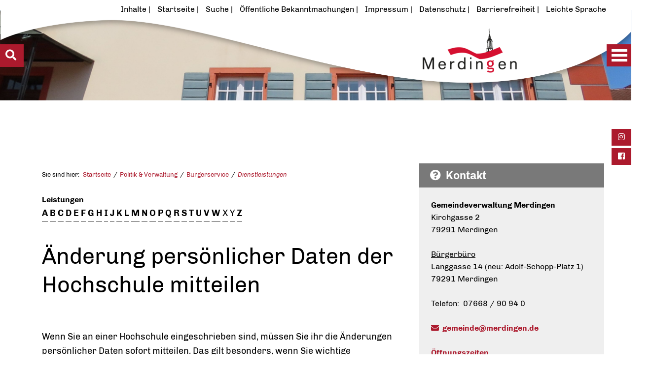

--- FILE ---
content_type: text/html;charset=UTF-8
request_url: https://cms.merdingen.de/,Lde/-/dienstleistungen/aenderung-persoenlicher-daten-der-hochschule-mitteilen/vbid1391
body_size: 61179
content:
<!DOCTYPE HTML>
<html lang="de" dir="ltr">
<head>
<meta charset="UTF-8">
<meta name="viewport" content="width=device-width, initial-scale=1.0">
<meta name="generator" content="dvv-Mastertemplates 10.4.2.11-RELEASE">
<meta name="description" content="Wenn Sie an einer Hochschule eingeschrieben sind, müssen Sie ihr die Änderungen persönlicher Daten sofort mitteilen. Das gilt besonders, wenn Sie wichtige Mitteilungen ...">
<meta name="author" content="Annika Bärmann">
<meta name="og:title" content="Dienstleistungen">
<meta name="og:description" content="Wenn Sie an einer Hochschule eingeschrieben sind, müssen Sie ihr die Änderungen persönlicher Daten sofort mitteilen. Das gilt besonders, wenn Sie wichtige Mitteilungen ...">
<meta name="og:type" content="website">
<meta name="og:locale" content="de">
<meta name="og:url" content="https://www.merdingen.de/politik+_+verwaltung/buergerservice/dienstleistungen">
<meta name="robots" content="index, follow">
<title>Dienstleistungen | Gemeinde Merdingen Änderung persönlicher Daten der Hochschule mitteilen</title>
<link rel="shortcut icon" href="/site/Merdingen/resourceCached/10.4.2.1/img/favicons/favicon.ico">
<link rel="shortcut icon" href="/site/Merdingen/resourceCached/10.4.2.1/img/favicons/apple-icon-57x57.png">
<link rel="shortcut icon" href="/site/Merdingen/resourceCached/10.4.2.1/img/favicons/apple-icon-60x60.png">
<link rel="shortcut icon" href="/site/Merdingen/resourceCached/10.4.2.1/img/favicons/apple-icon-72x72.png">
<link rel="shortcut icon" href="/site/Merdingen/resourceCached/10.4.2.1/img/favicons/apple-icon-76x76.png">
<link rel="shortcut icon" href="/site/Merdingen/resourceCached/10.4.2.1/img/favicons/apple-icon-114x114.png">
<link rel="shortcut icon" href="/site/Merdingen/resourceCached/10.4.2.1/img/favicons/apple-icon-120x120.png">
<link rel="shortcut icon" href="/site/Merdingen/resourceCached/10.4.2.1/img/favicons/apple-icon-144x144.png">
<link rel="shortcut icon" href="/site/Merdingen/resourceCached/10.4.2.1/img/favicons/apple-icon-152x152.png">
<link rel="shortcut icon" href="/site/Merdingen/resourceCached/10.4.2.1/img/favicons/apple-icon-180x180.png">
<link rel="shortcut icon" href="/site/Merdingen/resourceCached/10.4.2.1/img/favicons/android-icon-192x192.png">
<link rel="shortcut icon" href="/site/Merdingen/resourceCached/10.4.2.1/img/favicons/favicon-32x32.png">
<link rel="shortcut icon" href="/site/Merdingen/resourceCached/10.4.2.1/img/favicons/favicon-96x96.png">
<link rel="shortcut icon" href="/site/Merdingen/resourceCached/10.4.2.1/img/favicons/favicon-16x16.png">
<link rel="manifest" href="/site/Merdingen/resourceCached/10.4.2.1/img/favicons/manifest.json">
<link href="/site/Merdingen/search/852919/index.html" rel="search" title="Suche">
<link href="/common/js/jQuery/jquery-ui-themes/1.13.2/base/jquery-ui.min.css" rel="stylesheet" type="text/css">
<link href="/site/Merdingen/resourceCached/10.4.2.1/js/vendors/meanmenu/meanmenu.css" rel="stylesheet" type="text/css">
<meta name="msapplication-TileColor" content="#ffffff">
<meta name="msapplication-TileImage" content="/img/favicons/ms-icon-144x144.png">
<meta name="theme-color" content="#ffffff">
<link rel="preload" href="/site/Merdingen/resourceCached/10.4.2.1/css/criticalpath.css" as="style">
<script src="/common/js/jQuery/3.6.4/jquery.min.js"></script>
<script src="/common/js/jQuery/jquery-ui/1.13.2_k1/jquery-ui.min.js"></script>
<script src="/site/Merdingen/resourceCached/10.4.2.1/mergedScript_de.js"></script>
<script src="/site/Merdingen/resourceCached/10.4.2.1/js/dvvSlideToggle-min.js"></script>
<script src="/site/Merdingen/resourceCached/10.4.2.1/js/owl.carousel.min.js"></script>
<script src="/site/Merdingen/resourceCached/10.4.2.1/js/functions.js"></script>
<script src="/site/Merdingen/resourceCached/10.4.2.1/js/vendors/meanmenu/jquery.meanmenu.js"></script>
<script defer src="/site/Merdingen/resourceCached/10.4.2.1/js/vendors/bootstrap/bootstrap.bundle.min.js"></script>
<script>
jQuery.noConflict();
jQuery(function(){jQuery('.zm-module-rumpf').dvvSlideToggle(); });
</script>
<link href="/site/Merdingen/resourceCached/10.4.2.1/service-bw/css/sbw.css" rel="stylesheet" type="text/css">
<link href="/site/Merdingen/resourceCached/10.4.2.1/css/style.css" rel="stylesheet" type="text/css">
<link href="/site/Merdingen/resourceCached/10.4.2.1/css/support.css" rel="stylesheet" type="text/css">
<link href="/site/Merdingen/resourceCached/10.4.2.1/css/vendors/owlcarousel/owl.carousel.min.css" rel="stylesheet" type="text/css">
</head>

<body id="node852919" class="knot_135031 verfahren-detail body_node">
<nav id="topnav" arial-label="Sprunglink">
     <ul class="ym-skiplinks">
	 	  <li><a class="ym-skip skip-content" href="#inhaltsverzeichnis">Inhaltsverzeichnis aufrufen</a></li>
          <!--<li><a class="ym-skip skip-navi" href="#navigation">Gehe zur Navigation</a></li>-->
          <li><a class="ym-skip skip-content" href="#content">Gehe zum Inhalt</a></li>
		  <li><a class="ym-skip skip-content" href="#suche">Schnellsuche</a></li>
     </ul>
</nav>
<div class="main-navigation closed">
	<nav id="nav">
	<a id="navigation"></a>
		<div id="my-menu">
			<a href="/startseite" title="Zur Startseite von Gemeinde Merdingen" aria-label="Zur Startseite von Gemeinde Merdingen" class="navigation-logo">
				<img src="/site/Merdingen/resourceCached/10.4.2.1/img/logo.png" alt="Logo: Gemeinde Merdingen (Link zur Startseite)">
			</a>
			<ul class="responsive-menu nav_22250 ebene1">
 <li class="nav_135019 ebene1 hasChild child_1"><a href="/gemeinde+_+info">Gemeinde &amp; Info</a>
  <ul class="nav_135019 ebene2">
   <li class="nav_135080 ebene2 child_1"><a href="/gemeinde+_+info/aktuelle+nachrichten">Aktuelle Nachrichten</a></li>
   <li class="nav_1080116 ebene2 child_2"><a href="/gemeinde+_+info/stellenausschreibungen">Stellenausschreibungen</a></li>
   <li class="nav_855980 ebene2 child_3"><a href="/gemeinde+_+info/oeffentliche+bekanntmachungen">Öffentliche Bekanntmachungen</a></li>
   <li class="nav_135104 ebene2 hasChild child_4"><a href="/gemeinde+_+info/amtsblatt">Amtsblatt</a>
    <ul class="nav_135104 ebene3">
     <li class="nav_135176 ebene3 child_1"><a href="/gemeinde+_+info/amtsblatt/fuer+abonnenten">Für Abonnenten</a></li>
     <li class="nav_135188 ebene3 child_2"><a href="/gemeinde+_+info/amtsblatt/fuer+redakteure">Für Redakteure</a></li>
    </ul></li>
   <li class="nav_1496800 ebene2 child_5"><a href="/gemeinde+_+info/soziale+medien">Soziale Medien</a></li>
   <li class="nav_135116 ebene2 child_6"><a href="/gemeinde+_+info/gemeindeportrait">Gemeindeportrait</a></li>
   <li class="nav_135128 ebene2 child_7"><a href="/gemeinde+_+info/daten+_+fakten">Daten &amp; Fakten</a></li>
   <li class="nav_135140 ebene2 child_8"><a href="/gemeinde+_+info/ortsplan_+lage+_+anfahrt">Ortsplan, Lage &amp; Anfahrt</a></li>
   <li class="nav_135152 ebene2 hasChild child_9"><a href="/gemeinde+_+info/geschichte+_+tradition">Geschichte &amp; Tradition</a>
    <ul class="nav_135152 ebene3">
     <li class="nav_135200 ebene3 child_3"><a href="/gemeinde+_+info/geschichte+_+tradition/historisches">Historisches</a></li>
     <li class="nav_767027 ebene3 child_2"><a href="/gemeinde+_+info/geschichte+_+tradition/merdinger+brevier">Merdinger Brevier</a></li>
     <li class="nav_135212 ebene3 child_3"><a href="/gemeinde+_+info/geschichte+_+tradition/wappen">Wappen</a></li>
    </ul></li>
   <li class="nav_135164 ebene2 child_10"><a href="/gemeinde+_+info/partnergemeinde">Partnergemeinde</a></li>
   <li class="nav_1867490 ebene2 child_11"><a href="/gemeinde+_+info/tigermuecke">Tigermücke</a></li>
  </ul></li>
 <li class="nav_135031 ebene1 hasChild currentParent child_2"><a href="/politik+_+verwaltung">Politik &amp; Verwaltung</a>
  <ul class="nav_135031 ebene2">
   <li class="nav_758398 ebene2 child_12"><a href="/politik+_+verwaltung/buergermeister">Bürgermeister</a></li>
   <li class="nav_1053787 ebene2 child_2"><a href="/politik+_+verwaltung/gemeinderat">Gemeinderat</a></li>
   <li class="nav_1053799 ebene2 child_3"><a href="/politik+_+verwaltung/ratsinformationssystem">Ratsinformationssystem</a></li>
   <li class="nav_135248 ebene2 hasChild child_4"><a href="/politik+_+verwaltung/gemeindeverwaltung">Gemeindeverwaltung</a>
    <ul class="nav_135248 ebene3">
     <li class="nav_758857 ebene3 child_4"><a href="/politik+_+verwaltung/gemeindeverwaltung/oeffnungszeiten">Öffnungszeiten</a></li>
     <li class="nav_758738 ebene3 child_2"><a href="/politik+_+verwaltung/gemeindeverwaltung/mitarbeiter">Mitarbeiter</a></li>
     <li class="nav_758845 ebene3 child_3"><a href="/politik+_+verwaltung/gemeindeverwaltung/aemter">Ämter</a></li>
     <li class="nav_1826203 ebene3 hasChild child_4"><a href="/politik+_+verwaltung/gemeindeverwaltung/ordnungsamt">Ordnungsamt</a></li>
     <li class="nav_1753376 ebene3 child_5"><a href="/politik+_+verwaltung/gemeindeverwaltung/standesamt">Standesamt</a></li>
    </ul></li>
   <li class="nav_135272 ebene2 child_5"><a href="/politik+_+verwaltung/online-dienste+_+formulare">Online-Dienste &amp; Formulare</a></li>
   <li class="nav_135260 ebene2 hasChild currentParent child_6"><a href="/politik+_+verwaltung/buergerservice">Bürgerservice</a>
    <ul class="nav_135260 ebene3">
     <li class="nav_955174 ebene3 child_6"><a href="/politik+_+verwaltung/buergerservice/online-terminvereinbarung">Online-Terminvereinbarung</a></li>
     <li class="nav_852919 ebene3 current child_2"><a aria-current="page" class="active" href="/politik+_+verwaltung/buergerservice/dienstleistungen">Dienstleistungen</a></li>
     <li class="nav_135344 ebene3 child_3"><a href="/politik+_+verwaltung/buergerservice/behoerdenliste">Behördenliste</a></li>
     <li class="nav_135356 ebene3 child_4"><a href="/politik+_+verwaltung/buergerservice/fundsachen">Fundsachen</a></li>
    </ul></li>
   <li class="nav_135368 ebene2 child_7"><a href="/politik+_+verwaltung/schadensmeldung">Schadensmeldung</a></li>
   <li class="nav_135284 ebene2 child_8"><a href="/politik+_+verwaltung/satzungen+_+verordnungen">Satzungen &amp; Verordnungen</a></li>
   <li class="nav_135608 ebene2 child_9"><a href="/politik+_+verwaltung/finanzen+_+abgaben">Finanzen &amp; Abgaben</a></li>
   <li class="nav_135296 ebene2 hasChild child_10"><a href="/politik+_+verwaltung/wahlen">Wahlen</a>
    <ul class="nav_135296 ebene3">
     <li class="nav_1680583 ebene3 child_5"><a href="/politik+_+verwaltung/wahlen/bundestagswahl+2025">Bundestagswahl 2025</a></li>
     <li class="nav_760716 ebene3 child_2"><a href="/politik+_+verwaltung/wahlen/wahlergebnisse">Wahlergebnisse</a></li>
     <li class="nav_1576966 ebene3 child_3"><a href="/politik+_+verwaltung/wahlen/wahlergebnisse+eu-+und+kommunalwahlen">Wahlergebnisse EU- und Kommunalwahlen</a></li>
     <li class="nav_1534159 ebene3 child_4"><a href="/politik+_+verwaltung/wahlen/kommunalwahl+2024">Kommunalwahl 2024</a></li>
    </ul></li>
  </ul></li>
 <li class="nav_135044 ebene1 hasChild child_3"><a href="/leben+_+wohnen">Leben &amp; Wohnen</a>
  <ul class="nav_135044 ebene2">
   <li class="nav_135380 ebene2 hasChild child_11"><a href="/leben+_+wohnen/bildung+_+betreuung">Bildung &amp; Betreuung</a>
    <ul class="nav_135380 ebene3">
     <li class="nav_135392 ebene3 child_5"><a href="/leben+_+wohnen/bildung+_+betreuung/kindergarten+_+kindertagesstaette">Kindergarten &amp; Kindertagesstätte</a></li>
     <li class="nav_770064 ebene3 child_2"><a href="/leben+_+wohnen/bildung+_+betreuung/grundschule">Grundschule</a></li>
     <li class="nav_135620 ebene3 child_3"><a href="/leben+_+wohnen/bildung+_+betreuung/schulische+betreuung">Schulische Betreuung</a></li>
    </ul></li>
   <li class="nav_770166 ebene2 child_2"><a href="/leben+_+wohnen/familie">Familie</a></li>
   <li class="nav_135404 ebene2 hasChild child_3"><a href="/leben+_+wohnen/senioren">Senioren</a>
    <ul class="nav_135404 ebene3">
     <li class="nav_759803 ebene3 child_4"><a href="/leben+_+wohnen/senioren/angebote+fuer+senioren">Angebote für Senioren</a></li>
     <li class="nav_759728 ebene3 child_2"><a href="/leben+_+wohnen/senioren/katharina-mathis-stift">Katharina-Mathis-Stift</a></li>
    </ul></li>
   <li class="nav_135416 ebene2 child_4"><a href="/leben+_+wohnen/integration+_+helferkreis">Integration &amp; Helferkreis</a></li>
   <li class="nav_135440 ebene2 hasChild child_5"><a href="/leben+_+wohnen/gesundheit+_+soziales">Gesundheit &amp; Soziales</a>
    <ul class="nav_135440 ebene3">
     <li class="nav_135428 ebene3 child_3"><a href="/leben+_+wohnen/gesundheit+_+soziales/notrufe+_+notdienste">Notrufe &amp; Notdienste</a></li>
    </ul></li>
   <li class="nav_135452 ebene2 child_6"><a href="/leben+_+wohnen/nahversorgung">Nahversorgung</a></li>
   <li class="nav_135476 ebene2 child_7"><a href="/leben+_+wohnen/nahverkehr">Nahverkehr</a></li>
   <li class="nav_770179 ebene2 child_8"><a href="/leben+_+wohnen/oeffentliche+einrichtungen">Öffentliche Einrichtungen</a></li>
   <li class="nav_135644 ebene2 child_9"><a href="/leben+_+wohnen/ver-+und+entsorgung">Ver- und Entsorgung</a></li>
   <li class="nav_1367578 ebene2 child_10"><a href="/leben+_+wohnen/starkregenrisikomanagement">Starkregenrisikomanagement</a></li>
   <li class="nav_1372790 ebene2 child_11"><a href="/leben+_+wohnen/umwelt">Umwelt</a></li>
   <li class="nav_1850697 ebene2 child_12"><a href="/leben+_+wohnen/waermeplanung">Wärmeplanung</a></li>
  </ul></li>
 <li class="nav_135056 ebene1 hasChild child_4"><a href="/freizeit+_+tourismus">Freizeit &amp; Tourismus</a>
  <ul class="nav_135056 ebene2">
   <li class="nav_135488 ebene2 child_13"><a href="/freizeit+_+tourismus/vereine+_+organisationen">Vereine &amp; Organisationen</a></li>
   <li class="nav_135500 ebene2 hasChild child_2"><a href="/freizeit+_+tourismus/freizeitangebote+_+erlebnisse">Freizeitangebote &amp; Erlebnisse</a>
    <ul class="nav_135500 ebene3">
     <li class="nav_135656 ebene3 child_2"><a href="/freizeit+_+tourismus/freizeitangebote+_+erlebnisse/wandern+_+radfahren">Wandern &amp; Radfahren</a></li>
     <li class="nav_135668 ebene3 child_2"><a href="/freizeit+_+tourismus/freizeitangebote+_+erlebnisse/freizeit-+_+sportstaetten">Freizeit- &amp; Sportstätten</a></li>
     <li class="nav_135680 ebene3 child_3"><a href="/freizeit+_+tourismus/freizeitangebote+_+erlebnisse/ausflugsziele">Ausflugsziele</a></li>
     <li class="nav_135692 ebene3 child_4"><a href="/freizeit+_+tourismus/freizeitangebote+_+erlebnisse/kulturelle+_+kulinarische+fuehrungen">Kulturelle &amp; Kulinarische Führungen</a></li>
    </ul></li>
   <li class="nav_135512 ebene2 child_3"><a href="/freizeit+_+tourismus/sehenswertes">Sehenswertes</a></li>
   <li class="nav_135536 ebene2 hasChild child_4"><a href="/freizeit+_+tourismus/uebernachtung+_+gastronomie">Übernachtung &amp; Gastronomie</a>
    <ul class="nav_135536 ebene3">
     <li class="nav_135740 ebene3 child_5"><a href="/freizeit+_+tourismus/uebernachtung+_+gastronomie/gastgeber">Gastgeber</a></li>
     <li class="nav_135728 ebene3 child_2"><a href="/freizeit+_+tourismus/uebernachtung+_+gastronomie/gaststaetten">Gaststätten</a></li>
    </ul></li>
   <li class="nav_135524 ebene2 hasChild child_5"><a href="/freizeit+_+tourismus/veranstaltungen">Veranstaltungen</a>
    <ul class="nav_135524 ebene3">
     <li class="nav_135704 ebene3 child_3"><a href="/freizeit+_+tourismus/veranstaltungen/veranstaltungskalender">Veranstaltungskalender</a></li>
     <li class="nav_135716 ebene3 child_2"><a href="/freizeit+_+tourismus/veranstaltungen/regionale+veranstaltungen">Regionale Veranstaltungen</a></li>
    </ul></li>
   <li class="nav_135224 ebene2 child_6"><a href="/freizeit+_+tourismus/merdinger+fasnet">Merdinger Fasnet</a></li>
   <li class="nav_135548 ebene2 hasChild child_7"><a href="/freizeit+_+tourismus/weinbau+_+weinfest">Weinbau &amp; Weinfest</a>
    <ul class="nav_135548 ebene3">
     <li class="nav_135812 ebene3 child_3"><a href="/freizeit+_+tourismus/weinbau+_+weinfest/winzer+_+weinbaubetriebe">Winzer &amp; Weinbaubetriebe</a></li>
     <li class="nav_135824 ebene3 child_2"><a href="/freizeit+_+tourismus/weinbau+_+weinfest/gassenweinfest">Gassenweinfest</a></li>
    </ul></li>
  </ul></li>
 <li class="nav_135068 ebene1 hasChild child_5 spaceAfter"><a href="/wirtschaft+_+bauen">Wirtschaft &amp; Bauen</a>
  <ul class="nav_135068 ebene2">
   <li class="nav_135560 ebene2 child_8"><a href="/wirtschaft+_+bauen/unternehmen">Unternehmen</a></li>
   <li class="nav_758828 ebene2 child_2"><a href="/wirtschaft+_+bauen/gewerbeverein">Gewerbeverein</a></li>
   <li class="nav_135572 ebene2 child_3"><a href="/wirtschaft+_+bauen/gewerbegebiete">Gewerbegebiete</a></li>
   <li class="nav_135584 ebene2 hasChild child_4"><a href="/wirtschaft+_+bauen/bauen+_+infos">Bauen &amp; Infos</a>
    <ul class="nav_135584 ebene3">
     <li class="nav_135752 ebene3 child_3"><a href="/wirtschaft+_+bauen/bauen+_+infos/baugebiete+_+bauplaetze">Baugebiete &amp; Bauplätze</a></li>
     <li class="nav_1446126 ebene3 child_2"><a href="/wirtschaft+_+bauen/bauen+_+infos/bauplatzvergabe">Bauplatzvergabe</a></li>
     <li class="nav_135788 ebene3 child_3"><a href="/wirtschaft+_+bauen/bauen+_+infos/foerderprogramme">Förderprogramme</a></li>
     <li class="nav_135800 ebene3 child_4"><a href="/wirtschaft+_+bauen/bauen+_+infos/gutachterausschuss+_+bodenrichtwerte">Gutachterausschuss + Bodenrichtwerte</a></li>
     <li class="nav_1422467 ebene3 child_5"><a href="/wirtschaft+_+bauen/bauen+_+infos/erhaltungssatzung">Erhaltungssatzung</a></li>
    </ul></li>
   <li class="nav_760162 ebene2 hasChild child_5"><a href="/wirtschaft+_+bauen/bauleitplanung">Bauleitplanung</a>
    <ul class="nav_760162 ebene3">
     <li class="nav_760174 ebene3 child_6"><a href="/wirtschaft+_+bauen/bauleitplanung/flaechennutzungsplan">Flächennutzungsplan</a></li>
     <li class="nav_760186 ebene3 hasChild child_2"><a href="/wirtschaft+_+bauen/bauleitplanung/bebauungsplaene">Bebauungspläne</a></li>
     <li class="nav_135776 ebene3 child_3"><a href="/wirtschaft+_+bauen/bauleitplanung/gestaltungssatzung+historischer+ortskern">Gestaltungssatzung Historischer Ortskern</a></li>
    </ul></li>
   <li class="nav_1333419 ebene2 child_6"><a href="/wirtschaft+_+bauen/ausschreibungen">Ausschreibungen</a></li>
   <li class="nav_941300 ebene2 child_7"><a href="/wirtschaft+_+bauen/buerger-gis">Bürger-GIS</a></li>
   <li class="nav_1178966 ebene2 child_8"><a href="/wirtschaft+_+bauen/sanierungsgebiet">Sanierungsgebiet</a></li>
   <li class="nav_1142383 ebene2 child_9"><a href="/wirtschaft+_+bauen/glasfaserausbau">Glasfaserausbau</a></li>
   <li class="nav_810282 ebene2 hasChild child_10"><a href="/wirtschaft+_+bauen/verkehr">Verkehr</a>
    <ul class="nav_810282 ebene3">
     <li class="nav_1473321 ebene3 child_4"><a href="/wirtschaft+_+bauen/verkehr/parkraumkonzept">Parkraumkonzept</a></li>
    </ul></li>
   <li class="nav_1473442 ebene2 child_11"><a href="/wirtschaft+_+bauen/photovoltaik-kampagne">Photovoltaik-Kampagne</a></li>
  </ul></li>
</ul>
		</div>
	</nav>
	<div class="hamburger-wrapper2" aria-label="Open the menu">
		<a id="hamburger1" class="Fixed"><span></span></a>
	</div>
</div>
    <!-- CMS Vorlagen Layout Standard -->
						<div id="slidemenu-left" class="l-header__search hide-left show-left leftmenu">
				<div class="c-search" id="suche">
					<h2>Schnell gefunden</h2>
<div id="quicksearch">
  <form name="search" class="quicksearch noprint" action="/site/Merdingen/search/852919/quickSearchResult.html" style="display: inline;" method="get" role="search">
    <label for="qs_query">Suche</label>
  <span class="nowrap">
  <input  type="search" name="query" id="qs_query" class="quicksearchtext" value="Was suchen Sie?" onFocus="if(this.value == this.defaultValue){this.value = '';}">
  <input type="image" class="quicksearchimg" src="/site/Merdingen/resourceCached/10.4.2.1/img/links/loupe.svg" alt="Suche">
    </span>
  </form>
</div>					</div>
				<div class="quicksearch-container">
									<a id="anker105590"></a><div class="composedcontent-standardseite-merdingen block_105590" id="cc_105590">
  <div class="basecontent-list align-left" id="anker105598">
    <ul><li><a class="internerLink" href="/,Lde/politik+_+verwaltung/buergerservice/dienstleistungen" title="Dienstleistungen anzeigen">Dienstleistungen</a></li><li><a class="internerLink" href="/,Lde/politik+_+verwaltung/online-dienste+_+formulare" title="Formulare anzeigen">Formulare</a></li><li><a class="internerLink" href="/,Lde/gemeinde+_+info/ortsplan_+lage+_+anfahrt" title="Ortsplan anzeigen">Ortsplan</a></li><li><a class="internerLink" href="/,Lde/politik+_+verwaltung/gemeindeverwaltung/oeffnungszeiten" title="Öffnungszeiten anzeigen">Öffnungszeiten</a></li><li><a class="httpsLink externerLink" href="https://merdingen.ratsinfomanagement.net" rel="external noopener" title="Ratsinfomanagement">Ratsinformationen</a></li><li><a class="internerLink" href="/,Lde/leben+_+wohnen/gesundheit+_+soziales/notrufe+_+notdienste" title="Notrufe &amp; Notdienste aufrufen">Notrufe &amp; Notdienste</a></li><li><a class="internerLink" href="/,Lde/gemeinde+_+info/amtsblatt" title="Amsblatt lesen">Amtsblatt</a></li><li><a class="internerLink" href="/,Lde/freizeit+_+tourismus/veranstaltungen/veranstaltungskalender" title="Veranstaltungskalender anzeigen">Veranstaltungskalender</a></li></ul>
  </div>
</div>
								</div>
				<a href="#" id="showmenu-left"><i class="fa fa-search"></i></a>
			</div>
        <div id="mm-wrap">
     <div class="l-page">

        <div class="l-quick-header">


                        <!-- top-custom.vm start -->
<div class="hamburger-wrapper2">
	<a id="hamburger2" class="Fixed"><span></span></a><span></span>
</div>
<ul class="c-media-widget">
	<li>
		<a href="https://www.instagram.com/gemeinde_merdingen/" target="_blank" accesskey="1" title="Instagram (Shift+) ALT +1 (+Enter)">
			<i class="fab fa-instagram fa-fw"></i>
			<span class="u-invisible">Instagram</span>
		</a>
		<a href="https://www.facebook.com/gemeinde.merdingen" target="_blank" accesskey="2" title="Facebook (Shift+) ALT +2 (+Enter)">
			<i class="fab fa-facebook-square fa-fw"></i>
			<span class="u-invisible">Facebook</span>
		</a>
	</li>
</ul>
<header class="l-header" id="js-header">
		<div class="l-header__top" id="inhaltsverzeichnis">
		<div class="l-header__wrapper">

			<div class="l-header__main">

								<div class="l-header__submenu" id="hilfsnavi">
					<ul>
						<li><a href="/site/Merdingen/sitemap/852919/Lde/index.html" target="_self" title="Inhaltsverzeichnis öffnen">Inhalte</a></li>
						<li><a href="/startseite" target="_self" title="Startseite aufrufen">Startseite</a></li>
						<li><a href="/site/Merdingen/search/852919/Lde/index.html" target="_self" title="Suche aufrufen">Suche</a></li>
						<li><a href="/site/Merdingen/node/855980/index.html" target="_self" title="Öffentliche Bekanntmachungen aufrufen">Öffentliche Bekanntmachungen</a></li>
						<li><a href="/site/Merdingen/node/151592/index.html" target="_self" title="Impressum aufrufen">Impressum</a></li>
						<li><a href="/site/Merdingen/node/151604/index.html" target="_self" title="Datenschutz aufrufen">Datenschutz</a></li>
						<li><a href="/site/Merdingen/node/151616/index.html" target="_self" title="Barrierefreiheit aufrufen">Barrierefreiheit</a></li>
						<li><a href="/site/Merdingen/node/151628/index.html" target="_self" title="Leichte Sprache aufrufen">Leichte Sprache</a></li>
					</ul>
				</div>
								<div class="l-header__logo">
					<div class="logo-wrapper">
						<div class="logo">
							<a title="Zur Startseite" href="/startseite">
								<img src="/site/Merdingen/resourceCached/10.4.2.1/img/logo-transparent.png" title="Logo Gemeinde Merdingen" alt="Startseite">
							</a>
						</div>
					</div>
				</div>
			</div>
		</div>
	</div>
</header>
<!-- top-custom.vm end -->        </div>
                <div class="l-page__hero hero1">
			<div class="parallax_slide" data-enllax-ratio="-.25" data-enllax-type="foreground" data-enllax-direction="vertical">
									<a id="anker749840"></a><div class="composedcontent-standardseite-merdingen block_749840" id="cc_749840"><figure class="basecontent-image image" id="anker756862"><div class='image-inner' id='img_756862'><img alt="Rathaus Merdingen" src="/site/Merdingen/get/params_E686744988/756862/Rathaus.jpg" title="Rathaus der Gemeinde Merdingen"></div></figure>
</div>
						<script src="/site/Merdingen/resourceCached/10.4.2.1/js/jquery.enllax.min.js"></script>
						<script>
								(function($){
									$(window).enllax();
								})(jQuery);
						</script>
							</div>
        </div>
        <div class="l-site">
            <div class="l-site__wrapper">

				                <div class="l-site__content">
				 	<div class="l-site__content-inner">
												<div class="l-site__sidebar">
							<div class="hamburger-wrapper2" aria-label="Open the menu">
								<a id="hamburger2" class="Fixed" aria-hidden="true"><span></span></a><span class="mm-title">Men&uuml;</span>
							</div>
							<div class="sidebar-inner">
								<div class="page-id-level1">
									<a href="/site/Merdingen/node/135031/index.html">Politik & Verwaltung</a>
								</div>
								<!-- nav.vm start -->
<nav class="nav-outer">
<div class="ym-vlist ym-noprint">
<ul class="ym-vlist nav_135031 ebene2">
 <li class="nav_758398 ebene2 child_1"><a href="/politik+_+verwaltung/buergermeister">Bürgermeister</a></li>
 <li class="nav_1053787 ebene2 child_2"><a href="/politik+_+verwaltung/gemeinderat">Gemeinderat</a></li>
 <li class="nav_1053799 ebene2 child_3"><a href="/politik+_+verwaltung/ratsinformationssystem">Ratsinformationssystem</a></li>
 <li class="nav_135248 ebene2 hasChild child_4"><a href="/politik+_+verwaltung/gemeindeverwaltung">Gemeindeverwaltung</a></li>
 <li class="nav_135272 ebene2 child_5"><a href="/politik+_+verwaltung/online-dienste+_+formulare">Online-Dienste &amp; Formulare</a></li>
 <li class="nav_135260 ebene2 hasChild currentParent child_6"><a href="/politik+_+verwaltung/buergerservice">Bürgerservice</a>
  <ul class="nav_135260 ebene3">
   <li class="nav_955174 ebene3 child_1"><a href="/politik+_+verwaltung/buergerservice/online-terminvereinbarung">Online-Terminvereinbarung</a></li>
   <li class="nav_852919 ebene3 current child_2"><a aria-current="page" class="active" href="/politik+_+verwaltung/buergerservice/dienstleistungen">Dienstleistungen</a></li>
   <li class="nav_135344 ebene3 child_3"><a href="/politik+_+verwaltung/buergerservice/behoerdenliste">Behördenliste</a></li>
   <li class="nav_135356 ebene3 child_4"><a href="/politik+_+verwaltung/buergerservice/fundsachen">Fundsachen</a></li>
  </ul></li>
 <li class="nav_135368 ebene2 child_7"><a href="/politik+_+verwaltung/schadensmeldung">Schadensmeldung</a></li>
 <li class="nav_135284 ebene2 child_8"><a href="/politik+_+verwaltung/satzungen+_+verordnungen">Satzungen &amp; Verordnungen</a></li>
 <li class="nav_135608 ebene2 child_9"><a href="/politik+_+verwaltung/finanzen+_+abgaben">Finanzen &amp; Abgaben</a></li>
 <li class="nav_135296 ebene2 hasChild child_10"><a href="/politik+_+verwaltung/wahlen">Wahlen</a></li>
</ul>
</div>
</nav>
<!-- nav.vm end -->
							</div>
						</div>
					<div class="l-site__main ym-clearfix" id="main" role="main" id="inhalt">
					        <div class="breadcrumb">
								<div class="wayhome noprint">
									<nav class="c-breadcrumb" aria-label="breadcrumb"> Sie sind hier: <ol class="wayhome">
<li class="nav_22250"><a href="/startseite">Startseite</a></li>
<li class="nav_135031"><a href="/politik+_+verwaltung">Politik &amp; Verwaltung</a></li>
<li class="nav_135260"><a href="/politik+_+verwaltung/buergerservice">B&uuml;rgerservice</a></li>
<li class="nav_852919 current"><a aria-current="page" class="active" href="/politik+_+verwaltung/buergerservice/dienstleistungen">Dienstleistungen</a></li>
</ol>
</nav>
								</div>
							</div>
							<!-- content-custom.vm start -->
<!-- content-inner.vm start -->
<a id="pageTop"></a>
<div class="main-content">
  <section id="content">
    <a id="anker852935"></a><article class="composedcontent-standardseite-merdingen block_852935" id="cc_852935"></article>


    <!-- url_module = /service-bw/index.vm -->
<div class="verfahren">
                        <strong class="modul">Leistungen</strong>
<div aria-label="Register" class="folderRegister ym-noprint ui-widget" role="navigation">  <a class="ym-skiplinks" href="#rb1end">Alphabetisches Register überspringen</a>  <span class="ui-corner-all ui-state-default"><a class="aktiv padMe" href="/,Lde,(ankerA)/politik+_+verwaltung/buergerservice/dienstleistungen#ankerA" title="Buchstabe A">A</a></span>  <span class="ui-corner-all ui-state-default"><a class="aktiv padMe" href="/,Lde,(ankerB)/politik+_+verwaltung/buergerservice/dienstleistungen#ankerB" title="Buchstabe B">B</a></span>  <span class="ui-corner-all ui-state-default"><a class="aktiv padMe" href="/,Lde,(ankerC)/politik+_+verwaltung/buergerservice/dienstleistungen#ankerC" title="Buchstabe C">C</a></span>  <span class="ui-corner-all ui-state-default"><a class="aktiv padMe" href="/,Lde,(ankerD)/politik+_+verwaltung/buergerservice/dienstleistungen#ankerD" title="Buchstabe D">D</a></span>  <span class="ui-corner-all ui-state-default"><a class="aktiv padMe" href="/,Lde,(ankerE)/politik+_+verwaltung/buergerservice/dienstleistungen#ankerE" title="Buchstabe E">E</a></span>  <span class="ui-corner-all ui-state-default"><a class="aktiv padMe" href="/,Lde,(ankerF)/politik+_+verwaltung/buergerservice/dienstleistungen#ankerF" title="Buchstabe F">F</a></span>  <span class="ui-corner-all ui-state-default"><a class="aktiv padMe" href="/,Lde,(ankerG)/politik+_+verwaltung/buergerservice/dienstleistungen#ankerG" title="Buchstabe G">G</a></span>  <span class="ui-corner-all ui-state-default"><a class="aktiv padMe" href="/,Lde,(ankerH)/politik+_+verwaltung/buergerservice/dienstleistungen#ankerH" title="Buchstabe H">H</a></span>  <span class="ui-corner-all ui-state-default"><a class="aktiv padMe" href="/,Lde,(ankerI)/politik+_+verwaltung/buergerservice/dienstleistungen#ankerI" title="Buchstabe I">I</a></span>  <span class="ui-corner-all ui-state-default"><a class="aktiv padMe" href="/,Lde,(ankerJ)/politik+_+verwaltung/buergerservice/dienstleistungen#ankerJ" title="Buchstabe J">J</a></span>  <span class="ui-corner-all ui-state-default"><a class="aktiv padMe" href="/,Lde,(ankerK)/politik+_+verwaltung/buergerservice/dienstleistungen#ankerK" title="Buchstabe K">K</a></span>  <span class="ui-corner-all ui-state-default"><a class="aktiv padMe" href="/,Lde,(ankerL)/politik+_+verwaltung/buergerservice/dienstleistungen#ankerL" title="Buchstabe L">L</a></span>  <span class="ui-corner-all ui-state-default"><a class="aktiv padMe" href="/,Lde,(ankerM)/politik+_+verwaltung/buergerservice/dienstleistungen#ankerM" title="Buchstabe M">M</a></span>  <span class="ui-corner-all ui-state-default"><a class="aktiv padMe" href="/,Lde,(ankerN)/politik+_+verwaltung/buergerservice/dienstleistungen#ankerN" title="Buchstabe N">N</a></span>  <span class="ui-corner-all ui-state-default"><a class="aktiv padMe" href="/,Lde,(ankerO)/politik+_+verwaltung/buergerservice/dienstleistungen#ankerO" title="Buchstabe O">O</a></span>  <span class="ui-corner-all ui-state-default"><a class="aktiv padMe" href="/,Lde,(ankerP)/politik+_+verwaltung/buergerservice/dienstleistungen#ankerP" title="Buchstabe P">P</a></span>  <span class="ui-corner-all ui-state-default"><a class="aktiv padMe" href="/,Lde,(ankerQ)/politik+_+verwaltung/buergerservice/dienstleistungen#ankerQ" title="Buchstabe Q">Q</a></span>  <span class="ui-corner-all ui-state-default"><a class="aktiv padMe" href="/,Lde,(ankerR)/politik+_+verwaltung/buergerservice/dienstleistungen#ankerR" title="Buchstabe R">R</a></span>  <span class="ui-corner-all ui-state-default"><a class="aktiv padMe" href="/,Lde,(ankerS)/politik+_+verwaltung/buergerservice/dienstleistungen#ankerS" title="Buchstabe S">S</a></span>  <span class="ui-corner-all ui-state-default"><a class="aktiv padMe" href="/,Lde,(ankerT)/politik+_+verwaltung/buergerservice/dienstleistungen#ankerT" title="Buchstabe T">T</a></span>  <span class="ui-corner-all ui-state-default"><a class="aktiv padMe" href="/,Lde,(ankerU)/politik+_+verwaltung/buergerservice/dienstleistungen#ankerU" title="Buchstabe U">U</a></span>  <span class="ui-corner-all ui-state-default"><a class="aktiv padMe" href="/,Lde,(ankerV)/politik+_+verwaltung/buergerservice/dienstleistungen#ankerV" title="Buchstabe V">V</a></span>  <span class="ui-corner-all ui-state-default"><a class="aktiv padMe" href="/,Lde,(ankerW)/politik+_+verwaltung/buergerservice/dienstleistungen#ankerW" title="Buchstabe W">W</a></span>  <span class="ui-corner-all ui-state-default"><span aria-hidden="true" class="padMe ui-state-disabled">X</span></span>  <span class="ui-corner-all ui-state-default"><span aria-hidden="true" class="padMe ui-state-disabled">Y</span></span>  <span class="ui-corner-all ui-state-default"><a class="aktiv padMe" href="/,Lde,(ankerZ)/politik+_+verwaltung/buergerservice/dienstleistungen#ankerZ" title="Buchstabe Z">Z</a></span>  <a id="rb1end"></a></div>
                        <div class="leistungen leistungen-detail leistungen-detail-1391"
     ><!-- id 1391 | 1 --><a
        name="vb"></a>

        <h1 class="titel">Änderung persönlicher Daten der Hochschule mitteilen</h1>
    <nav>
        <ul class="u-anchor-links"></ul>
    </nav>
            <div class="preamble section-text"><p>Wenn Sie an einer Hochschule eingeschrieben sind, müssen Sie ihr die Änderungen persönlicher Daten sofort mitteilen. Das gilt besonders, wenn Sie wichtige Mitteilungen von der Hochschule erwarten wie beispielweise Immatrikulationsbogen, Prüfungsmitteilungen.</p></div>
                <div class="section section-formulare formulare">
            <h2>Onlineantrag und Formulare</h2>
            <ul class="prozesse">
                                                                                                        <li>
                                <a class="externerLink" href="https://qispos.hs-kehl.de/" target="_blank" rel="noopener">Änderung persönlicher Daten der Hochschule Kehl mitteilen</a>
                                <span class="beschreibung"></span>
                            </li>
                                                                                                <li>
                                <a class="externerLink" href="https://www.popakademie.de/de/studium/studieren-an-der-popakademie/online-antraege/" target="_blank" rel="noopener">Änderung persönlicher Daten der Popakademie Baden-Württemberg mitteilen</a>
                                <span class="beschreibung"></span>
                            </li>
                                                                        </ul>
                            <ul class="formulare">
                                                                                                                            </ul>
                    </div>
<div class="section section-zustaendigkeit">
        <h2>Zust&auml;ndige Stelle</h2>
                            <div class="section-text"><p>das Studierendensekretariat oder Studienbüro</p></div>
                <div class="stelle stelle-6014324">
            <a href="/-/867673/akademie-fuer-darstellende-kunst-baden-wuerttemberg-gmbh/oe6014324">
                Akademie für Darstellende Kunst Baden-Württemberg GmbH
            </a>
                                                            </div>
            <div class="stelle stelle-6011621">
            <a href="/-/867673/campus-bad-mergentheim-duale-hochschule-baden-wuerttemberg-dhbw/oe6011621">
                Campus Bad Mergentheim [Duale Hochschule Baden-Württemberg (DHBW)]
            </a>
                                                            </div>
            <div class="stelle stelle-6017251">
            <a href="/-/867673/campus-friedrichshafen-duale-hochschule-baden-wuerttemberg-dhbw/oe6017251">
                Campus Friedrichshafen [Duale Hochschule Baden-Württemberg (DHBW)]
            </a>
                                                            </div>
            <div class="stelle stelle-6017253">
            <a href="/-/867673/campus-horb-duale-hochschule-baden-wuerttemberg-dhbw/oe6017253">
                Campus Horb [Duale Hochschule Baden-Württemberg (DHBW)]
            </a>
                                                            </div>
            <div class="stelle stelle-6001887">
            <a href="/-/867673/evangelische-hochschule-ludwigsburg/oe6001887">
                Evangelische Hochschule Ludwigsburg
            </a>
                                                            </div>
            <div class="stelle stelle-6013942">
            <a href="/-/867673/filmakademie-baden-wuerttemberg-gmbh/oe6013942">
                Filmakademie Baden-Württemberg GmbH
            </a>
                                                            </div>
            <div class="stelle stelle-6017276">
            <a href="/-/867673/hochschule-aalen/oe6017276">
                Hochschule Aalen
            </a>
                                                            </div>
            <div class="stelle stelle-6010292">
            <a href="/-/867673/hochschule-albstadt-sigmaringen-campus-albstadt/oe6010292">
                Hochschule Albstadt-Sigmaringen, Campus Albstadt
            </a>
                                                            </div>
            <div class="stelle stelle-6017308">
            <a href="/-/867673/hochschule-biberach/oe6017308">
                Hochschule Biberach
            </a>
                                                            </div>
            <div class="stelle stelle-6017355">
            <a href="/-/867673/hochschule-der-medien-stuttgart/oe6017355">
                Hochschule der Medien Stuttgart
            </a>
                                                            </div>
            <div class="stelle stelle-6017311">
            <a href="/-/867673/hochschule-esslingen---technik-und-sozialwesen/oe6017311">
                Hochschule Esslingen - Technik und Sozialwesen
            </a>
                                                            </div>
            <div class="stelle stelle-6017383">
            <a href="/-/867673/hochschule-fuer-forstwirtschaft-rottenburg/oe6017383">
                Hochschule für Forstwirtschaft Rottenburg
            </a>
                                                            </div>
            <div class="stelle stelle-6017357">
            <a href="/-/867673/hochschule-fuer-gestaltung-schwaebisch-gmuend/oe6017357">
                Hochschule für Gestaltung Schwäbisch Gmünd
            </a>
                                                            </div>
            <div class="stelle stelle-6016716">
            <a href="/-/867673/hochschule-fuer-musik-karlsruhe/oe6016716">
                Hochschule für Musik Karlsruhe
            </a>
                                                            </div>
            <div class="stelle stelle-6016514">
            <a href="/-/867673/hochschule-fuer-oeffentliche-verwaltung-kehl/oe6016514">
                Hochschule für öffentliche Verwaltung Kehl
            </a>
                                                            </div>
            <div class="stelle stelle-6016520">
            <a href="/-/867673/hochschule-fuer-oeffentliche-verwaltung-und-finanzen-ludwigsburg/oe6016520">
                Hochschule für öffentliche Verwaltung und Finanzen Ludwigsburg
            </a>
                                                            </div>
            <div class="stelle stelle-6017284">
            <a href="/-/867673/hochschule-fuer-rechtspflege-schwetzingen/oe6017284">
                Hochschule für Rechtspflege Schwetzingen
            </a>
                                                            </div>
            <div class="stelle stelle-6017353">
            <a href="/-/867673/hochschule-fuer-technik-stuttgart/oe6017353">
                Hochschule für Technik Stuttgart
            </a>
                                                            </div>
            <div class="stelle stelle-6017277">
            <a href="/-/867673/hochschule-fuer-wirtschaft-und-umwelt-nuertingen-geislingen-standort-geislingen/oe6017277">
                Hochschule für Wirtschaft und Umwelt Nürtingen-Geislingen, Standort Geislingen
            </a>
                                                            </div>
            <div class="stelle stelle-6056637">
            <a href="/-/867673/hochschule-fuer-wirtschaft-und-umwelt-nuertingen-geislingen-standort-nuertingen/oe6056637">
                Hochschule für Wirtschaft und Umwelt Nürtingen-Geislingen, Standort Nürtingen
            </a>
                                                            </div>
            <div class="stelle stelle-6017462">
            <a href="/-/867673/hochschule-furtwangen-erechnung-hochschule-furtwangen/oe6017462">
                Hochschule Furtwangen eRechnung [Hochschule Furtwangen]
            </a>
                                                            </div>
            <div class="stelle stelle-6017438">
            <a href="/-/867673/hochschule-heilbronn-campus-kuenzelsau---reinhold-wuerth-hochschule/oe6017438">
                Hochschule Heilbronn, Campus Künzelsau - Reinhold-Würth-Hochschule
            </a>
                                                            </div>
            <div class="stelle stelle-6017435">
            <a href="/-/867673/hochschule-karlsruhe---technik-und-wirtschaft/oe6017435">
                Hochschule Karlsruhe - Technik und Wirtschaft
            </a>
                                                            </div>
            <div class="stelle stelle-6017433">
            <a href="/-/867673/hochschule-konstanz---hochschule-fuer-technik-wirtschaft-und-gestaltung/oe6017433">
                Hochschule Konstanz - Hochschule für Technik, Wirtschaft und Gestaltung
            </a>
                                                            </div>
            <div class="stelle stelle-6017386">
            <a href="/-/867673/hochschule-offenburg/oe6017386">
                Hochschule Offenburg
            </a>
                                                            </div>
            <div class="stelle stelle-6014109">
            <a href="/-/867673/hochschule-pforzheim/oe6014109">
                Hochschule Pforzheim
            </a>
                                                            </div>
            <div class="stelle stelle-6017385">
            <a href="/-/867673/hochschule-ravensburg-weingarten/oe6017385">
                Hochschule Ravensburg-Weingarten
            </a>
                                                            </div>
            <div class="stelle stelle-6017384">
            <a href="/-/867673/hochschule-reutlingen/oe6017384">
                Hochschule Reutlingen
            </a>
                                                            </div>
            <div class="stelle stelle-6054457">
            <a href="/-/867673/juristische-korrespondenz-hochschule-furtwangen/oe6054457">
                juristische Korrespondenz [Hochschule Furtwangen]
            </a>
                                                            </div>
            <div class="stelle stelle-6017168">
            <a href="/-/867673/karlsruher-institut-fuer-technologie-kit/oe6017168">
                Karlsruher Institut für Technologie (KIT)
            </a>
                                                            </div>
            <div class="stelle stelle-6017487">
            <a href="/-/867673/paedagogische-hochschule-freiburg/oe6017487">
                Pädagogische Hochschule Freiburg
            </a>
                                                            </div>
            <div class="stelle stelle-6017489">
            <a href="/-/867673/paedagogische-hochschule-heidelberg/oe6017489">
                Pädagogische Hochschule Heidelberg
            </a>
                                                            </div>
            <div class="stelle stelle-6017488">
            <a href="/-/867673/paedagogische-hochschule-karlsruhe/oe6017488">
                Pädagogische Hochschule Karlsruhe
            </a>
                                                            </div>
            <div class="stelle stelle-6017467">
            <a href="/-/867673/paedagogische-hochschule-ludwigsburg/oe6017467">
                Pädagogische Hochschule Ludwigsburg
            </a>
                                                            </div>
            <div class="stelle stelle-6001717">
            <a href="/-/867673/paedagogische-hochschule-schwaebisch-gmuend/oe6001717">
                Pädagogische Hochschule Schwäbisch Gmünd
            </a>
                                                            </div>
            <div class="stelle stelle-6001889">
            <a href="/-/867673/paedagogische-hochschule-weingarten/oe6001889">
                Pädagogische Hochschule Weingarten
            </a>
                                                            </div>
            <div class="stelle stelle-6017181">
            <a href="/-/867673/popakademie-baden-wuerttemberg-gmbh/oe6017181">
                Popakademie Baden-Württemberg GmbH
            </a>
                                                            </div>
            <div class="stelle stelle-6016709">
            <a href="/-/867673/staatliche-akademie-der-bildenden-kuenste-karlsruhe/oe6016709">
                Staatliche Akademie der bildenden Künste Karlsruhe
            </a>
                                                            </div>
            <div class="stelle stelle-6016710">
            <a href="/-/867673/staatliche-akademie-der-bildenden-kuenste-stuttgart/oe6016710">
                Staatliche Akademie der bildenden Künste Stuttgart
            </a>
                                                            </div>
            <div class="stelle stelle-6016705">
            <a href="/-/867673/staatliche-hochschule-fuer-gestaltung-karlsruhe/oe6016705">
                Staatliche Hochschule für Gestaltung Karlsruhe
            </a>
                                                            </div>
            <div class="stelle stelle-6016715">
            <a href="/-/867673/staatliche-hochschule-fuer-musik-freiburg/oe6016715">
                Staatliche Hochschule für Musik Freiburg
            </a>
                                                            </div>
            <div class="stelle stelle-6017512">
            <a href="/-/867673/staatliche-hochschule-fuer-musik-trossingen/oe6017512">
                Staatliche Hochschule für Musik Trossingen
            </a>
                                                            </div>
            <div class="stelle stelle-6017511">
            <a href="/-/867673/staatliche-hochschule-fuer-musik-und-darstellende-kunst-mannheim/oe6017511">
                Staatliche Hochschule für Musik und Darstellende Kunst Mannheim
            </a>
                                                            </div>
            <div class="stelle stelle-6017490">
            <a href="/-/867673/staatliche-hochschule-fuer-musik-und-darstellende-kunst-stuttgart/oe6017490">
                Staatliche Hochschule für Musik und Darstellende Kunst Stuttgart
            </a>
                                                            </div>
            <div class="stelle stelle-6017190">
            <a href="/-/867673/studienakademie-heidenheim-duale-hochschule-baden-wuerttemberg-dhbw/oe6017190">
                Studienakademie Heidenheim [Duale Hochschule Baden-Württemberg (DHBW)]
            </a>
                                                            </div>
            <div class="stelle stelle-6017218">
            <a href="/-/867673/studienakademie-karlsruhe-duale-hochschule-baden-wuerttemberg-dhbw/oe6017218">
                Studienakademie Karlsruhe [Duale Hochschule Baden-Württemberg (DHBW)]
            </a>
                                                            </div>
            <div class="stelle stelle-6017221">
            <a href="/-/867673/studienakademie-loerrach-duale-hochschule-baden-wuerttemberg-dhbw/oe6017221">
                Studienakademie Lörrach [Duale Hochschule Baden-Württemberg (DHBW)]
            </a>
                                                            </div>
            <div class="stelle stelle-6017222">
            <a href="/-/867673/studienakademie-mannheim-duale-hochschule-baden-wuerttemberg-dhbw/oe6017222">
                Studienakademie Mannheim [Duale Hochschule Baden-Württemberg (DHBW)]
            </a>
                                                            </div>
            <div class="stelle stelle-6017273">
            <a href="/-/867673/studienakademie-villingen-schwenningen-duale-hochschule-baden-wuerttemberg-dhbw/oe6017273">
                Studienakademie Villingen-Schwenningen [Duale Hochschule Baden-Württemberg (DHBW)]
            </a>
                                                            </div>
            <div class="stelle stelle-6054733">
            <a href="/-/867673/technische-hochschule-mannheim---zahlstelle---lok-meldungen-technische-hochschule-mannheim/oe6054733">
                Technische Hochschule Mannheim - Zahlstelle - LOK Meldungen [Technische Hochschule Mannheim]
            </a>
                                                            </div>
            <div class="stelle stelle-6057715">
            <a href="/-/867673/technische-hochschule-mannheim--studium-und-lehre-technische-hochschule-mannheim/oe6057715">
                Technische Hochschule Mannheim- Studium und Lehre [Technische Hochschule Mannheim]
            </a>
                                                            </div>
            <div class="stelle stelle-6017351">
            <a href="/-/867673/technische-hochschule-ulm/oe6017351">
                Technische Hochschule Ulm
            </a>
                                                            </div>
            <div class="stelle stelle-6009830">
            <a href="/-/867673/universitaet-freiburg/oe6009830">
                Universität Freiburg
            </a>
                                                            </div>
            <div class="stelle stelle-6017161">
            <a href="/-/867673/universitaet-heidelberg/oe6017161">
                Universität Heidelberg
            </a>
                                                            </div>
            <div class="stelle stelle-6017162">
            <a href="/-/867673/universitaet-hohenheim/oe6017162">
                Universität Hohenheim
            </a>
                                                            </div>
            <div class="stelle stelle-6016751">
            <a href="/-/867673/universitaet-konstanz/oe6016751">
                Universität Konstanz
            </a>
                                                            </div>
            <div class="stelle stelle-6017169">
            <a href="/-/867673/universitaet-mannheim/oe6017169">
                Universität Mannheim
            </a>
                                                            </div>
            <div class="stelle stelle-6017186">
            <a href="/-/867673/universitaet-stuttgart/oe6017186">
                Universität Stuttgart
            </a>
                                                            </div>
            <div class="stelle stelle-6017188">
            <a href="/-/867673/universitaet-tuebingen/oe6017188">
                Universität Tübingen
            </a>
                                                            </div>
            <div class="stelle stelle-6017189">
            <a href="/-/867673/universitaet-ulm/oe6017189">
                Universität Ulm
            </a>
                                                            </div>
            <div class="stelle stelle-6017461">
            <a href="/-/867673/zahlstelle-hochschule-furtwangen/oe6017461">
                Zahlstelle [Hochschule Furtwangen]
            </a>
                                                            </div>
    </div>
    <div class="details">
        <h2>Leistungsdetails</h2>


                <div class="section section-voraussetungen"><h3>Voraussetzungen</h3><div class="section-text"><p>Ihre persönlichen Daten haben sich geändert.</p></div></div>
        <div class="section section-verfahrensablauf"><h3>Verfahrensablauf</h3><div class="section-text"><p>Sie können die Änderung persönlich im Studierendensekretariat oder schriftlich mitteilen. Wenn Sie eine Chipkarte der Hochschule besitzen, können Sie die Änderung an manchen Hochschulen online oder an den Chip-Terminals selbst vornehmen.</p>
<p>Die nächste Semesterbescheinigung enthält dann die neuen Daten.</p></div></div>
        <div class="section section-fristen"><h3>Fristen</h3><div class="section-text"><p>Keine</p></div></div>
        <div class="section section-unterlagen"><h3>Erforderliche Unterlagen</h3><div class="section-text"><p>Bei persönlicher Vorsprache: Studentenausweis und Chipkarte</p></div></div>
        <div class="section section-kosten"><h3>Kosten</h3><div class="section-text"><p>keine</p></div></div>
        <div class="section section-sonstiges"><h3>Hinweise</h3><div class="section-text"><p>Keine</p></div></div>
    </div>
    <div class="section section-rechtsgrundlage"><h3>Rechtsgrundlage</h3><div class="section-text"><p>Immatrikulationsordnung beziehungsweise Zulassungs- und Immatrikulationsordnung der jeweiligen Hochschule</p></div></div>
    <div class="section section-freigabevermerk"><h3>Freigabevermerk</h3><div class="section-text"><p>09.05.2022 Wissenschaftsministerium Baden-Württemberg</p></div></div>
</div>
    </div>
<script>
   function leistungenSearch(){var a=document.getElementsByClassName("leistungen");search(a,"leistungSearch")}function stichworteSearch(){var a=document.getElementsByClassName("stichworte");search(a,"stichwortSearch")}function formularSearch(){var a=document.getElementsByClassName("formulare");search(a,"formSearch")}function aemterListSearch(){var a=document.getElementsByClassName("lpUL");search(a,"aemterSearch")}
function searchReset(a,b){a.value="";"stichwortSearch"===b?stichworteSearch():"leistungSearch"===b?leistungenSearch():"formSearch"===b?formularSearch():"aemterSearch"===b&&(aemterListSearch(),location.reload())}
function search(a,b){var e=document.getElementById(b),g=e.value.toUpperCase(),d=!1,k=document.getElementsByClassName("folderRegister").item(0);e.addEventListener("search",function(a){searchReset(e,b)});e.addEventListener("keypress",function(a){13===(a.which||a.key)&&a.preventDefault()});if("aemterSearch"===b)searchAemterList(a,g,d);else{var c=1;"leistungSearch"===b&&(c=0);for(c;c<a.length;c++){for(var d=a[c].getElementsByTagName("li"),f=!1,h=!0,l=0;l<d.length;l++){var m=d[l],n=m.getElementsByTagName("a")[0];
-1<(n.textContent||n.innerText).toUpperCase().indexOf(g)?h=m.hidden=!1:f=m.hidden=!0}a[c].parentElement.hidden=f&&h;d=a[c].parentElement.hidden}k.hidden=0<g.length&&d}}
function searchAemterList(a,b,e){var g=document.querySelector("nav:has(.pagination)");0>=b.length&&location.reload();for(var d=0;d<a.length;d++)for(var k=a[d].getElementsByTagName("li"),c=0;c<k.length;c++){var f=k[c],h=f.getElementsByTagName("a")[0];-1<(h.textContent||h.innerText).toUpperCase().indexOf(b)?(f.hidden=!1,e=!0):f.hidden=!0}g.hidden=0<b.length&&e;jQuery("h2").each(function(){var a=jQuery(this);a.nextUntil("h2").filter("ul.lpUL li");jQuery(a).hide();jQuery(".lpAnker").hide()})};</script>
    </section>
</div>
<!-- content-inner.vm end -->
<footer id="contentFooter" class="noprint">
<!-- footer-custom.vm start -->
<div class="content-footer-icons">
  <a href="/site/Merdingen/print/852919/Lde/index.html?vbid=1391" target="_blank" title="Seite drucken"><i class="fal fa-print"></i></a>
  <a href="/site/Merdingen/recommend/852919/Lde/index.html?vbid=1391" target="_blank" title="Seite weiterempfehlen"><i class="fal fa-share-square"></i></a>
</div>
<!-- footer-custom.vm start -->
</footer>
<!-- content-custom.vm end -->
						</div>
						<div class="sidebar-inner-info">
<section id="service">
<a id="anker852932"></a><div class="composedcontent-standardseite-merdingen block_852932" id="cc_852932">
  <h2 class="basecontent-sub-heading" id="anker852933">Kontakt</h2>

  <p class="basecontent-line-break-text" id="anker852934"><strong>Gemeindeverwaltung Merdingen</strong><br>Kirchgasse 2<br>79291 Merdingen<br><br><u>Bürgerbüro</u><br>Langgasse 14 (neu: Adolf-Schopp-Platz 1)<br>79291 Merdingen<br><br>Telefon:  07668 / 90 94 0<br><br><a class="mailLink neuFensterLink" href="mailto:gemeinde@merdingen.de" target="_blank" title="E-Mail Adresse Gemeinde Merdingen">gemeinde@merdingen.de</a><br><br><strong><a class="internerLink" href="/,Lde/politik+_+verwaltung/gemeindeverwaltung/oeffnungszeiten">Öffnungszeiten</a></strong></p>
</div>
</section>

						</div>
											</div>
				</div>
            </div>
						<div class="l-site__veranstaltungen">
							</div>
        </div>
				<footer role="contentinfo" id="footer">
			<!-- bottom-custom.vm start -->
				<div class="footer-wrapper-slots"></div>
				<div class="footer-wrapper-navi">
					<div class="wrapper">

						<div class="contact-box">
							<div class="footer-logo"><img src="/site/Merdingen/resourceCached/10.4.2.1/img/logo-small.png" title="Logo Gemeinde Merdingen" alt="Startseite"></div>
 															<div class="footer-text">
									<p><strong>Gemeinde Merdingen</strong><br>Kirchgasse 2<br>79291 Merdingen<br>Telefon 0049 7668 90940<br><a href="mailto:gemeinde@merdingen.de">gemeinde@merdingen.de</a></p>
								</div>
								<div class="footer-oeffnungszeiten">
									<p><strong>Öffnungszeiten:</strong><br>Montag, Mittwoch, Donnerstag und Freitag<br>08:00 - 12:00 Uhr<br>Dienstag<br>14:00 - 18:00 Uhr</p>
								</div>
							<div class="footer-navigation">
								<ul class="c-footer-navigation" style="margin-right: 2em;">
									<li><a href="/site/Merdingen/sitemap/852919/Lde/index.html" target="_self" title="Inhaltsverzeichnis öffnen">Inhalte</a></li>
									<li><a href="/startseite" target="_self" title="Startseite aufrufen">Startseite</a></li>
									<li><a href="/site/Merdingen/search/852919/Lde/index.html" target="_self" title="Suche aufrufen">Suche</a></li>
									<li><a href="/site/Merdingen/node/855980/index.html" target="_self" title="Öffentliche Bekanntmachungen aufrufen">Öffentliche Bekanntmachungen</a></li>
									<li><span class="poweredby-label"><a class="poweredby-login" href="/auth/index.html?secure=true&amp;url=%2F,Lde%2F-%2Fdienstleistungen%2Faenderung-persoenlicher-daten-der-hochschule-mitteilen%2Fvbid1391" title="Login" aria-label="Login" aria-hidden="true">p</a>owered by <a class="poweredby-name" href="https://www.komm.one/cms" target="_blank" title="Internetseite von Komm.ONE">Komm.ONE</a></span></li>
								</ul>

								<ul class="c-footer-navigation">
									<li><a href="/site/Merdingen/node/151592/index.html" target="_self" title="Impressum aufrufen">Impressum</a></li>
									<li><a href="/site/Merdingen/node/151604/index.html" target="_self" title="Datenschutz aufrufen">Datenschutz</a></li>
									<li><a href="/site/Merdingen/node/151616/index.html" target="_self" title="Barrierefreiheit aufrufen">Barrierefreiheit</a></li>
									<li><a href="/site/Merdingen/node/151628/index.html" target="_self" title="Leichte Sprache aufrufen">Leichte Sprache</a></li>
								</ul>
							</div>
						</div>
					</div>
				</div>
<!-- bottom-custom.vm end -->
		</footer>
    </div>
    </div>
<script src="/site/Merdingen/resourceCached/10.4.2.1/servicebw-leistungen/leistungen.min.js"></script>
<script src="/site/Merdingen/resourceCached/10.4.2.1/service-bw/js/add-ext-link.min.js"></script>






        <a href="#0" class="cd-top">Top</a>
</body>

</html>
<!--
  copyright Komm.ONE
  node       22250/135031/135260/852919 Dienstleistungen
  locale     de Deutsch
  server     cms10
  duration   142 ms
-->
<!-- /node/frame.vm -->


--- FILE ---
content_type: text/css;charset=UTF-8
request_url: https://cms.merdingen.de/site/Merdingen/resourceCached/10.4.2.1/css/criticalpath.css
body_size: 61
content:
/* ----------------------------------------------------------------------------- */
/* Diese Datei enthält CSS Angaben die nicht über SASS kompiliert werden und den 
/* kritischen Rendering Pfad darstellen (Above the fold). Stichwort: Page Speed
/* ----------------------------------------------------------------------------- */



/* HEADER */

/* SUPERFISH */

/* SITE & CONTENT */

--- FILE ---
content_type: text/css;charset=UTF-8
request_url: https://cms.merdingen.de/site/Merdingen/resourceCached/10.4.2.1/js/vendors/meanmenu/meanmenu.css
body_size: 3342
content:

/*! #######################################################################

	MeanMenu 2.0.7
	--------

	To be used with jquery.meanmenu.js by Chris Wharton (http://www.meanthemes.com/plugins/meanmenu/)

####################################################################### */

/* hide the link until viewport size is reached */
a.meanmenu-reveal {
	display: none;
}

/* when under viewport size, .mean-container is added to body */
.mean-container .mean-bar {
	/*float: left;*/
	width: 100%;
	position: absolute;
	background: transparent;
	padding: 4px 0;
	height: 45px;
	z-index: 999;
}

/*.mean-container a.meanmenu-reveal {
	/*width: 22px;
	height: 22px;
	padding: 13px 13px 11px 13px;
	position: absolute;
	top: 90px;
	cursor: pointer;
	color: #fff;
	/*text-decoration: none;
	font-size: 16px;
	text-indent: -9999em;
	line-height: 22px;
	font-size: 1px;
	color: #fff;
	display: block;
	position: absolute;
	top: 90px;
	right: 0;
	background: #ac1a2d;
	/*padding: 6px 16px;
	text-decoration: none;
	font-weight: 700;
	
}*/

.mean-container a.meanmenu-reveal {
	color: #fff;
	display: block;
	position: relative;
	top: 220px;
	right: 0;
	background: #ac1a2d;
	text-decoration: none;
	font-size: 22px;
	text-align: center;
}

a.meanmenu-reveal .fa-bars::before {
	content: "\f0c9";
	color: #fff;
	font-size: 22px;
}

.mean-container a.meanmenu-reveal span {
	display: block;
	background: #fff;
	height: 3px;
	margin-top: 3px;
}

.mean-container .mean-nav {
	/*float: left;*/
	display:flex;
	width: 100%;
	background: #565656;
	margin-top: 220px;
}

.mean-container .mean-nav ul {
	padding: 0;
	margin: 0;
	width: 100%;
	list-style-type: none;
}

.mean-container .mean-nav ul li {
	position: relative;
	float: left;
	width: 100%;
}

.mean-container .mean-nav ul li a {
	display: block;
	float: left;
	width: 90%;
	padding: 0.8em 5%;
	margin: 0;
	text-align: left;
	color: #fff;
	border-top: 1px solid #383838;
	border-top: 1px solid rgba(255,255,255,0.5);
	text-decoration: none;
	font-weight: bold;
}

.mean-container .mean-nav ul li li a {
	width: 80%;
	padding: 0.8em 10%;
	border-top: 1px solid #f1f1f1;
	border-top: 1px solid rgba(255,255,255,0.25);
	background: rgba(255,255,255,0.1);
	font-weight: normal;
}

.mean-container .mean-nav ul li.mean-last a {
	border-bottom: none;
	margin-bottom: 0;
}

.mean-container .mean-nav ul li li li a {
	width: 70%;
	padding: 1em 15%;
}

.mean-container .mean-nav ul li li li li a {
	width: 60%;
	padding: 1em 20%;
}

.mean-container .mean-nav ul li li li li li a {
	width: 50%;
	padding: 1em 25%;
}

.mean-container .mean-nav ul li a:hover {
	/*background: #252525;
	background: rgba(255,255,255,0.1);*/
}

.mean-container .mean-nav ul li a.mean-expand {
	margin-top: 1px;
	width: 23px;
	height: 25px;
	padding: 12px !important;
	text-align: center;
	position: absolute;
	right: 0;
	top: 0;
	z-index: 2;
	font-weight: 700;
	background: rgba(255,255,255,0.1);
	border: none !important;
	/*border-left: 1px solid rgba(255,255,255,0.4) !important;
	border-bottom: 1px solid rgba(255,255,255,0.2) !important;*/
}

.mean-container .mean-nav ul li a.mean-expand:hover {
	/*background: #ac1a2d;*/
}

.mean-container .mean-push {
	float: left;
	width: 100%;
	padding: 0;
	margin: 0;
	clear: both;
}

.mean-nav .wrapper {
	width: 100%;
	padding: 0;
	margin: 0;
}

/* Fix for box sizing on Foundation Framework etc. */
.mean-container .mean-bar, .mean-container .mean-bar * {
	-webkit-box-sizing: content-box;
	-moz-box-sizing: content-box;
	box-sizing: content-box;
}


.mean-remove {
	display: none !important;
}


--- FILE ---
content_type: text/css
request_url: https://cms.merdingen.de/site/Merdingen/resourceCached/10.4.2.1/css/style.css
body_size: 497947
content:
@charset "UTF-8";
.headline { font-size: 4.5em; font-size: 7.78378378vw; }

@media (min-width: 925px) { .headline { font-size: 72px; } }

/* ===================================================== COMPONENTS / dvv Lightbox (aufrÃ¤umen) ===================================================== **/
/* ===================================================== COMPONENTS / dvv toolbar (aufrÃ¤umen) ===================================================== **/
/*! Bootstrap v4.3.1 (https://getbootstrap.com/) Copyright 2011-2019 The Bootstrap Authors Copyright 2011-2019 Twitter, Inc. Licensed under MIT (https://github.com/twbs/bootstrap/blob/master/LICENSE) */
:root { --blue: #007bff; --indigo: #6610f2; --purple: #6f42c1; --pink: #e83e8c; --red: #dc3545; --orange: #fd7e14; --yellow: #ffc107; --green: #28a745; --teal: #20c997; --cyan: #17a2b8; --white: #fff; --gray: #6c757d; --gray-dark: #343a40; --primary: #007bff; --secondary: #6c757d; --success: #28a745; --info: #17a2b8; --warning: #ffc107; --danger: #dc3545; --light: #f8f9fa; --dark: #343a40; --breakpoint-xxxs: 0; --breakpoint-xxs: 320px; --breakpoint-xs: 568px; --breakpoint-sm: 667px; --breakpoint-md: 768px; --breakpoint-lg: 992px; --breakpoint-xl: 1200px; --breakpoint-xxl: 1440px; --breakpoint-xxxl: 1600px; --font-family-sans-serif: -apple-system, BlinkMacSystemFont, "Segoe UI", Roboto, "Helvetica Neue", Arial, "Noto Sans", sans-serif, "Apple Color Emoji", "Segoe UI Emoji", "Segoe UI Symbol", "Noto Color Emoji"; --font-family-monospace: SFMono-Regular, Menlo, Monaco, Consolas, "Liberation Mono", "Courier New", monospace; }

*, *::before, *::after { box-sizing: border-box; }

html { font-family: sans-serif; line-height: 1.15; -webkit-text-size-adjust: 100%; -webkit-tap-highlight-color: rgba(0, 0, 0, 0); }

article, aside, figcaption, figure, footer, header, hgroup, main, nav, section { display: block; }

body { margin: 0; font-family: -apple-system, BlinkMacSystemFont, "Segoe UI", Roboto, "Helvetica Neue", Arial, "Noto Sans", sans-serif, "Apple Color Emoji", "Segoe UI Emoji", "Segoe UI Symbol", "Noto Color Emoji"; font-size: 1rem; font-weight: 400; line-height: 1.5; color: #212529; text-align: left; background-color: #fff; }

[tabindex="-1"]:focus { outline: 0 !important; }

hr { box-sizing: content-box; height: 0; overflow: visible; }

h1, h2, h3, h4, h5, h6 { margin-top: 0; margin-bottom: 0.5rem; }

p { margin-top: 0; margin-bottom: 1rem; }

abbr[title], abbr[data-original-title] { text-decoration: underline; text-decoration: underline dotted; cursor: help; border-bottom: 0; text-decoration-skip-ink: none; }

address { margin-bottom: 1rem; font-style: normal; line-height: inherit; }

ol, ul, dl { margin-top: 0; margin-bottom: 1rem; }

ol ol, ul ul, ol ul, ul ol { margin-bottom: 0; }

dt { font-weight: 700; }

dd { margin-bottom: .5rem; margin-left: 0; }

blockquote { margin: 0 0 1rem; }

b, strong { font-weight: bolder; }

small { font-size: 80%; }

sub, sup { position: relative; font-size: 75%; line-height: 0; vertical-align: baseline; }

sub { bottom: -.25em; }

sup { top: -.5em; }

a { color: #ac1a2d; text-decoration: none; background-color: transparent; }

a:hover { color: #6a101c; text-decoration: underline; }

a:not([href]):not([tabindex]) { color: inherit; text-decoration: none; }

a:not([href]):not([tabindex]):hover, a:not([href]):not([tabindex]):focus { color: inherit; text-decoration: none; }

a:not([href]):not([tabindex]):focus { outline: 0; }

pre, code, kbd, samp { font-family: SFMono-Regular, Menlo, Monaco, Consolas, "Liberation Mono", "Courier New", monospace; font-size: 1em; }

pre { margin-top: 0; margin-bottom: 1rem; overflow: auto; }

figure { margin: 0 0 1rem; float: left; }

img { vertical-align: middle; border-style: none; }

svg { overflow: hidden; vertical-align: middle; }

table { border-collapse: collapse; }

caption { padding-top: 0.75rem; padding-bottom: 0.75rem; color: #6c757d; text-align: left; caption-side: bottom; }

th { text-align: inherit; }

label { display: inline-block; margin-bottom: 0.5rem; }

button { border-radius: 0; }

button:focus { outline: 1px dotted; outline: 5px auto -webkit-focus-ring-color; }

input, button, select, optgroup, textarea { margin: 0; font-family: inherit; font-size: inherit; line-height: inherit; }

button, input { overflow: visible; }

button, select { text-transform: none; }

select { word-wrap: normal; }

button, [type="button"], [type="reset"], [type="submit"] { -webkit-appearance: button; }

button:not(:disabled), [type="button"]:not(:disabled), [type="reset"]:not(:disabled), [type="submit"]:not(:disabled) { cursor: pointer; }

button::-moz-focus-inner, [type="button"]::-moz-focus-inner, [type="reset"]::-moz-focus-inner, [type="submit"]::-moz-focus-inner { padding: 0; border-style: none; }

input[type="radio"], input[type="checkbox"] { box-sizing: border-box; padding: 0; }

input[type="date"], input[type="time"], input[type="datetime-local"], input[type="month"] { -webkit-appearance: listbox; }

textarea { overflow: auto; resize: vertical; }

fieldset { min-width: 0; padding: 0; margin: 0; border: 0; }

legend { display: block; width: 100%; max-width: 100%; padding: 0; margin-bottom: .5rem; font-size: 1.5rem; line-height: inherit; color: inherit; white-space: normal; }

progress { vertical-align: baseline; }

[type="number"]::-webkit-inner-spin-button, [type="number"]::-webkit-outer-spin-button { height: auto; }

[type="search"] { outline-offset: -2px; -webkit-appearance: none; }

[type="search"]::-webkit-search-decoration { -webkit-appearance: none; }

::-webkit-file-upload-button { font: inherit; -webkit-appearance: button; }

output { display: inline-block; }

summary { display: list-item; cursor: pointer; }

template { display: none; }

[hidden] { display: none !important; }

h1, h2, h3, h4, h5, h6, .h1, .h2, .h3, .h4, .h5, .h6 { margin-bottom: 0.5rem; font-weight: 500; line-height: 1.2; }

h1, .h1 { font-size: 2.5rem; }

h2, .h2 { font-size: 2rem; }

h3, .h3 { font-size: 1.75rem; }

h4, .h4 { font-size: 1.5rem; }

h5, .h5 { font-size: 1.25rem; }

h6, .h6 { font-size: 1rem; }

.lead { font-size: 1.25rem; font-weight: 300; }

.display-1 { font-size: 6rem; font-weight: 300; line-height: 1.2; }

.display-2 { font-size: 5.5rem; font-weight: 300; line-height: 1.2; }

.display-3 { font-size: 4.5rem; font-weight: 300; line-height: 1.2; }

.display-4 { font-size: 3.5rem; font-weight: 300; line-height: 1.2; }

hr { margin-top: 1rem; margin-bottom: 1rem; border: 0; border-top: 1px solid rgba(0, 0, 0, 0.1); }

small, .small { font-size: 80%; font-weight: 400; }

mark, .mark { padding: 0.2em; background-color: #fcf8e3; }

.list-unstyled { padding-left: 0; list-style: none; }

.list-inline { padding-left: 0; list-style: none; }

.list-inline-item { display: inline-block; }

.list-inline-item:not(:last-child) { margin-right: 0.5rem; }

.initialism { font-size: 90%; text-transform: uppercase; }

.blockquote { margin-bottom: 1rem; font-size: 1.25rem; }

.blockquote-footer { display: block; font-size: 80%; color: #6c757d; }

.blockquote-footer::before { content: "\2014\00A0"; }

.img-fluid { max-width: 100%; height: auto; }

.img-thumbnail { padding: 0.25rem; background-color: #fff; border: 1px solid #dee2e6; border-radius: 0.25rem; max-width: 100%; height: auto; }

.figure { display: inline-block; }

.figure-img { margin-bottom: 0.5rem; line-height: 1; }

.figure-caption { font-size: 90%; color: #6c757d; }

code { font-size: 87.5%; color: #e83e8c; word-break: break-word; }

a > code { color: inherit; }

kbd { padding: 0.2rem 0.4rem; font-size: 87.5%; color: #fff; background-color: #212529; border-radius: 0.2rem; }

kbd kbd { padding: 0; font-size: 100%; font-weight: 700; }

pre { display: block; font-size: 87.5%; color: #212529; }

pre code { font-size: inherit; color: inherit; word-break: normal; }

.pre-scrollable { max-height: 340px; overflow-y: scroll; }

.container { width: 100%; padding-right: 15px; padding-left: 15px; margin-right: auto; margin-left: auto; max-width: 0; }

@media (min-width: 320px) { .container { max-width: 320px; } }

@media (min-width: 568px) { .container { max-width: 568px; } }

@media (min-width: 667px) { .container { max-width: 667px; } }

@media (min-width: 768px) { .container { max-width: 768px; } }

@media (min-width: 992px) { .container { max-width: 992px; } }

@media (min-width: 1200px) { .container { max-width: 1200px; } }

@media (min-width: 1440px) { .container { max-width: 1440px; } }

@media (min-width: 1600px) { .container { max-width: 1600px; } }

.container-fluid { width: 100%; padding-right: 15px; padding-left: 15px; margin-right: auto; margin-left: auto; }

.row { display: flex; flex-wrap: wrap; margin-right: -15px; margin-left: -15px; }

.no-gutters { margin-right: 0; margin-left: 0; }

.no-gutters > .col, .no-gutters > [class*="col-"] { padding-right: 0; padding-left: 0; }

.col-xxxl, .col-xxxl-auto, .col-xxxl-12, .col-xxxl-11, .col-xxxl-10, .col-xxxl-9, .col-xxxl-8, .col-xxxl-7, .col-xxxl-6, .col-xxxl-5, .col-xxxl-4, .col-xxxl-3, .col-xxxl-2, .col-xxxl-1, .col-xxl, .col-xxl-auto, .col-xxl-12, .col-xxl-11, .col-xxl-10, .col-xxl-9, .col-xxl-8, .col-xxl-7, .col-xxl-6, .col-xxl-5, .col-xxl-4, .col-xxl-3, .col-xxl-2, .col-xxl-1, .col-xl, .col-xl-auto, .col-xl-12, .col-xl-11, .col-xl-10, .col-xl-9, .col-xl-8, .col-xl-7, .col-xl-6, .col-xl-5, .col-xl-4, .col-xl-3, .col-xl-2, .col-xl-1, .col-lg, .col-lg-auto, .col-lg-12, .col-lg-11, .col-lg-10, .col-lg-9, .col-lg-8, .col-lg-7, .col-lg-6, .col-lg-5, .col-lg-4, .col-lg-3, .col-lg-2, .col-lg-1, .col-md, .col-md-auto, .col-md-12, .col-md-11, .col-md-10, .col-md-9, .col-md-8, .col-md-7, .col-md-6, .col-md-5, .col-md-4, .col-md-3, .col-md-2, .col-md-1, .col-sm, .col-sm-auto, .col-sm-12, .col-sm-11, .col-sm-10, .col-sm-9, .col-sm-8, .col-sm-7, .col-sm-6, .col-sm-5, .col-sm-4, .col-sm-3, .col-sm-2, .col-sm-1, .col-xs, .col-xs-auto, .col-xs-12, .col-xs-11, .col-xs-10, .col-xs-9, .col-xs-8, .col-xs-7, .col-xs-6, .col-xs-5, .col-xs-4, .col-xs-3, .col-xs-2, .col-xs-1, .col-xxs, .col-xxs-auto, .col-xxs-12, .col-xxs-11, .col-xxs-10, .col-xxs-9, .col-xxs-8, .col-xxs-7, .col-xxs-6, .col-xxs-5, .col-xxs-4, .col-xxs-3, .col-xxs-2, .col-xxs-1, .col, .col-auto, .col-12, .col-11, .col-10, .col-9, .col-8, .col-7, .col-6, .col-5, .col-4, .col-3, .col-2, .col-1 { position: relative; width: 100%; padding-right: 15px; padding-left: 15px; }

.col { flex-basis: 0; flex-grow: 1; max-width: 100%; }

.col-auto { flex: 0 0 auto; width: auto; max-width: 100%; }

.col-1 { flex: 0 0 8.33333333%; max-width: 8.33333333%; }

.col-2 { flex: 0 0 16.66666667%; max-width: 16.66666667%; }

.col-3 { flex: 0 0 25%; max-width: 25%; }

.col-4 { flex: 0 0 33.33333333%; max-width: 33.33333333%; }

.col-5 { flex: 0 0 41.66666667%; max-width: 41.66666667%; }

.col-6 { flex: 0 0 50%; max-width: 50%; }

.col-7 { flex: 0 0 58.33333333%; max-width: 58.33333333%; }

.col-8 { flex: 0 0 66.66666667%; max-width: 66.66666667%; }

.col-9 { flex: 0 0 75%; max-width: 75%; }

.col-10 { flex: 0 0 83.33333333%; max-width: 83.33333333%; }

.col-11 { flex: 0 0 91.66666667%; max-width: 91.66666667%; }

.col-12 { flex: 0 0 100%; max-width: 100%; }

.order-first { order: -1; }

.order-last { order: 13; }

.order-0 { order: 0; }

.order-1 { order: 1; }

.order-2 { order: 2; }

.order-3 { order: 3; }

.order-4 { order: 4; }

.order-5 { order: 5; }

.order-6 { order: 6; }

.order-7 { order: 7; }

.order-8 { order: 8; }

.order-9 { order: 9; }

.order-10 { order: 10; }

.order-11 { order: 11; }

.order-12 { order: 12; }

.offset-1 { margin-left: 8.33333333%; }

.offset-2 { margin-left: 16.66666667%; }

.offset-3 { margin-left: 25%; }

.offset-4 { margin-left: 33.33333333%; }

.offset-5 { margin-left: 41.66666667%; }

.offset-6 { margin-left: 50%; }

.offset-7 { margin-left: 58.33333333%; }

.offset-8 { margin-left: 66.66666667%; }

.offset-9 { margin-left: 75%; }

.offset-10 { margin-left: 83.33333333%; }

.offset-11 { margin-left: 91.66666667%; }

@media (min-width: 320px) { .col-xxs { flex-basis: 0; flex-grow: 1; max-width: 100%; } .col-xxs-auto { flex: 0 0 auto; width: auto; max-width: 100%; } .col-xxs-1 { flex: 0 0 8.33333333%; max-width: 8.33333333%; } .col-xxs-2 { flex: 0 0 16.66666667%; max-width: 16.66666667%; } .col-xxs-3 { flex: 0 0 25%; max-width: 25%; } .col-xxs-4 { flex: 0 0 33.33333333%; max-width: 33.33333333%; } .col-xxs-5 { flex: 0 0 41.66666667%; max-width: 41.66666667%; } .col-xxs-6 { flex: 0 0 50%; max-width: 50%; } .col-xxs-7 { flex: 0 0 58.33333333%; max-width: 58.33333333%; } .col-xxs-8 { flex: 0 0 66.66666667%; max-width: 66.66666667%; } .col-xxs-9 { flex: 0 0 75%; max-width: 75%; } .col-xxs-10 { flex: 0 0 83.33333333%; max-width: 83.33333333%; } .col-xxs-11 { flex: 0 0 91.66666667%; max-width: 91.66666667%; } .col-xxs-12 { flex: 0 0 100%; max-width: 100%; } .order-xxs-first { order: -1; } .order-xxs-last { order: 13; } .order-xxs-0 { order: 0; } .order-xxs-1 { order: 1; } .order-xxs-2 { order: 2; } .order-xxs-3 { order: 3; } .order-xxs-4 { order: 4; } .order-xxs-5 { order: 5; } .order-xxs-6 { order: 6; } .order-xxs-7 { order: 7; } .order-xxs-8 { order: 8; } .order-xxs-9 { order: 9; } .order-xxs-10 { order: 10; } .order-xxs-11 { order: 11; } .order-xxs-12 { order: 12; } .offset-xxs-0 { margin-left: 0; } .offset-xxs-1 { margin-left: 8.33333333%; } .offset-xxs-2 { margin-left: 16.66666667%; } .offset-xxs-3 { margin-left: 25%; } .offset-xxs-4 { margin-left: 33.33333333%; } .offset-xxs-5 { margin-left: 41.66666667%; } .offset-xxs-6 { margin-left: 50%; } .offset-xxs-7 { margin-left: 58.33333333%; } .offset-xxs-8 { margin-left: 66.66666667%; } .offset-xxs-9 { margin-left: 75%; } .offset-xxs-10 { margin-left: 83.33333333%; } .offset-xxs-11 { margin-left: 91.66666667%; } }

@media (min-width: 568px) { .col-xs { flex-basis: 0; flex-grow: 1; max-width: 100%; } .col-xs-auto { flex: 0 0 auto; width: auto; max-width: 100%; } .col-xs-1 { flex: 0 0 8.33333333%; max-width: 8.33333333%; } .col-xs-2 { flex: 0 0 16.66666667%; max-width: 16.66666667%; } .col-xs-3 { flex: 0 0 25%; max-width: 25%; } .col-xs-4 { flex: 0 0 33.33333333%; max-width: 33.33333333%; } .col-xs-5 { flex: 0 0 41.66666667%; max-width: 41.66666667%; } .col-xs-6 { flex: 0 0 50%; max-width: 50%; } .col-xs-7 { flex: 0 0 58.33333333%; max-width: 58.33333333%; } .col-xs-8 { flex: 0 0 66.66666667%; max-width: 66.66666667%; } .col-xs-9 { flex: 0 0 75%; max-width: 75%; } .col-xs-10 { flex: 0 0 83.33333333%; max-width: 83.33333333%; } .col-xs-11 { flex: 0 0 91.66666667%; max-width: 91.66666667%; } .col-xs-12 { flex: 0 0 100%; max-width: 100%; } .order-xs-first { order: -1; } .order-xs-last { order: 13; } .order-xs-0 { order: 0; } .order-xs-1 { order: 1; } .order-xs-2 { order: 2; } .order-xs-3 { order: 3; } .order-xs-4 { order: 4; } .order-xs-5 { order: 5; } .order-xs-6 { order: 6; } .order-xs-7 { order: 7; } .order-xs-8 { order: 8; } .order-xs-9 { order: 9; } .order-xs-10 { order: 10; } .order-xs-11 { order: 11; } .order-xs-12 { order: 12; } .offset-xs-0 { margin-left: 0; } .offset-xs-1 { margin-left: 8.33333333%; } .offset-xs-2 { margin-left: 16.66666667%; } .offset-xs-3 { margin-left: 25%; } .offset-xs-4 { margin-left: 33.33333333%; } .offset-xs-5 { margin-left: 41.66666667%; } .offset-xs-6 { margin-left: 50%; } .offset-xs-7 { margin-left: 58.33333333%; } .offset-xs-8 { margin-left: 66.66666667%; } .offset-xs-9 { margin-left: 75%; } .offset-xs-10 { margin-left: 83.33333333%; } .offset-xs-11 { margin-left: 91.66666667%; } }

@media (min-width: 667px) { .col-sm { flex-basis: 0; flex-grow: 1; max-width: 100%; } .col-sm-auto { flex: 0 0 auto; width: auto; max-width: 100%; } .col-sm-1 { flex: 0 0 8.33333333%; max-width: 8.33333333%; } .col-sm-2 { flex: 0 0 16.66666667%; max-width: 16.66666667%; } .col-sm-3 { flex: 0 0 25%; max-width: 25%; } .col-sm-4 { flex: 0 0 33.33333333%; max-width: 33.33333333%; } .col-sm-5 { flex: 0 0 41.66666667%; max-width: 41.66666667%; } .col-sm-6 { flex: 0 0 50%; max-width: 50%; } .col-sm-7 { flex: 0 0 58.33333333%; max-width: 58.33333333%; } .col-sm-8 { flex: 0 0 66.66666667%; max-width: 66.66666667%; } .col-sm-9 { flex: 0 0 75%; max-width: 75%; } .col-sm-10 { flex: 0 0 83.33333333%; max-width: 83.33333333%; } .col-sm-11 { flex: 0 0 91.66666667%; max-width: 91.66666667%; } .col-sm-12 { flex: 0 0 100%; max-width: 100%; } .order-sm-first { order: -1; } .order-sm-last { order: 13; } .order-sm-0 { order: 0; } .order-sm-1 { order: 1; } .order-sm-2 { order: 2; } .order-sm-3 { order: 3; } .order-sm-4 { order: 4; } .order-sm-5 { order: 5; } .order-sm-6 { order: 6; } .order-sm-7 { order: 7; } .order-sm-8 { order: 8; } .order-sm-9 { order: 9; } .order-sm-10 { order: 10; } .order-sm-11 { order: 11; } .order-sm-12 { order: 12; } .offset-sm-0 { margin-left: 0; } .offset-sm-1 { margin-left: 8.33333333%; } .offset-sm-2 { margin-left: 16.66666667%; } .offset-sm-3 { margin-left: 25%; } .offset-sm-4 { margin-left: 33.33333333%; } .offset-sm-5 { margin-left: 41.66666667%; } .offset-sm-6 { margin-left: 50%; } .offset-sm-7 { margin-left: 58.33333333%; } .offset-sm-8 { margin-left: 66.66666667%; } .offset-sm-9 { margin-left: 75%; } .offset-sm-10 { margin-left: 83.33333333%; } .offset-sm-11 { margin-left: 91.66666667%; } }

@media (min-width: 768px) { .col-md { flex-basis: 0; flex-grow: 1; max-width: 100%; } .col-md-auto { flex: 0 0 auto; width: auto; max-width: 100%; } .col-md-1 { flex: 0 0 8.33333333%; max-width: 8.33333333%; } .col-md-2 { flex: 0 0 16.66666667%; max-width: 16.66666667%; } .col-md-3 { flex: 0 0 25%; max-width: 25%; } .col-md-4 { flex: 0 0 33.33333333%; max-width: 33.33333333%; } .col-md-5 { flex: 0 0 41.66666667%; max-width: 41.66666667%; } .col-md-6 { flex: 0 0 50%; max-width: 50%; } .col-md-7 { flex: 0 0 58.33333333%; max-width: 58.33333333%; } .col-md-8 { flex: 0 0 66.66666667%; max-width: 66.66666667%; } .col-md-9 { flex: 0 0 75%; max-width: 75%; } .col-md-10 { flex: 0 0 83.33333333%; max-width: 83.33333333%; } .col-md-11 { flex: 0 0 91.66666667%; max-width: 91.66666667%; } .col-md-12 { flex: 0 0 100%; max-width: 100%; } .order-md-first { order: -1; } .order-md-last { order: 13; } .order-md-0 { order: 0; } .order-md-1 { order: 1; } .order-md-2 { order: 2; } .order-md-3 { order: 3; } .order-md-4 { order: 4; } .order-md-5 { order: 5; } .order-md-6 { order: 6; } .order-md-7 { order: 7; } .order-md-8 { order: 8; } .order-md-9 { order: 9; } .order-md-10 { order: 10; } .order-md-11 { order: 11; } .order-md-12 { order: 12; } .offset-md-0 { margin-left: 0; } .offset-md-1 { margin-left: 8.33333333%; } .offset-md-2 { margin-left: 16.66666667%; } .offset-md-3 { margin-left: 25%; } .offset-md-4 { margin-left: 33.33333333%; } .offset-md-5 { margin-left: 41.66666667%; } .offset-md-6 { margin-left: 50%; } .offset-md-7 { margin-left: 58.33333333%; } .offset-md-8 { margin-left: 66.66666667%; } .offset-md-9 { margin-left: 75%; } .offset-md-10 { margin-left: 83.33333333%; } .offset-md-11 { margin-left: 91.66666667%; } }

@media (min-width: 992px) { .col-lg { flex-basis: 0; flex-grow: 1; max-width: 100%; } .col-lg-auto { flex: 0 0 auto; width: auto; max-width: 100%; } .col-lg-1 { flex: 0 0 8.33333333%; max-width: 8.33333333%; } .col-lg-2 { flex: 0 0 16.66666667%; max-width: 16.66666667%; } .col-lg-3 { flex: 0 0 25%; max-width: 25%; } .col-lg-4 { flex: 0 0 33.33333333%; max-width: 33.33333333%; } .col-lg-5 { flex: 0 0 41.66666667%; max-width: 41.66666667%; } .col-lg-6 { flex: 0 0 50%; max-width: 50%; } .col-lg-7 { flex: 0 0 58.33333333%; max-width: 58.33333333%; } .col-lg-8 { flex: 0 0 66.66666667%; max-width: 66.66666667%; } .col-lg-9 { flex: 0 0 75%; max-width: 75%; } .col-lg-10 { flex: 0 0 83.33333333%; max-width: 83.33333333%; } .col-lg-11 { flex: 0 0 91.66666667%; max-width: 91.66666667%; } .col-lg-12 { flex: 0 0 100%; max-width: 100%; } .order-lg-first { order: -1; } .order-lg-last { order: 13; } .order-lg-0 { order: 0; } .order-lg-1 { order: 1; } .order-lg-2 { order: 2; } .order-lg-3 { order: 3; } .order-lg-4 { order: 4; } .order-lg-5 { order: 5; } .order-lg-6 { order: 6; } .order-lg-7 { order: 7; } .order-lg-8 { order: 8; } .order-lg-9 { order: 9; } .order-lg-10 { order: 10; } .order-lg-11 { order: 11; } .order-lg-12 { order: 12; } .offset-lg-0 { margin-left: 0; } .offset-lg-1 { margin-left: 8.33333333%; } .offset-lg-2 { margin-left: 16.66666667%; } .offset-lg-3 { margin-left: 25%; } .offset-lg-4 { margin-left: 33.33333333%; } .offset-lg-5 { margin-left: 41.66666667%; } .offset-lg-6 { margin-left: 50%; } .offset-lg-7 { margin-left: 58.33333333%; } .offset-lg-8 { margin-left: 66.66666667%; } .offset-lg-9 { margin-left: 75%; } .offset-lg-10 { margin-left: 83.33333333%; } .offset-lg-11 { margin-left: 91.66666667%; } }

@media (min-width: 1200px) { .col-xl { flex-basis: 0; flex-grow: 1; max-width: 100%; } .col-xl-auto { flex: 0 0 auto; width: auto; max-width: 100%; } .col-xl-1 { flex: 0 0 8.33333333%; max-width: 8.33333333%; } .col-xl-2 { flex: 0 0 16.66666667%; max-width: 16.66666667%; } .col-xl-3 { flex: 0 0 25%; max-width: 25%; } .col-xl-4 { flex: 0 0 33.33333333%; max-width: 33.33333333%; } .col-xl-5 { flex: 0 0 41.66666667%; max-width: 41.66666667%; } .col-xl-6 { flex: 0 0 50%; max-width: 50%; } .col-xl-7 { flex: 0 0 58.33333333%; max-width: 58.33333333%; } .col-xl-8 { flex: 0 0 66.66666667%; max-width: 66.66666667%; } .col-xl-9 { flex: 0 0 75%; max-width: 75%; } .col-xl-10 { flex: 0 0 83.33333333%; max-width: 83.33333333%; } .col-xl-11 { flex: 0 0 91.66666667%; max-width: 91.66666667%; } .col-xl-12 { flex: 0 0 100%; max-width: 100%; } .order-xl-first { order: -1; } .order-xl-last { order: 13; } .order-xl-0 { order: 0; } .order-xl-1 { order: 1; } .order-xl-2 { order: 2; } .order-xl-3 { order: 3; } .order-xl-4 { order: 4; } .order-xl-5 { order: 5; } .order-xl-6 { order: 6; } .order-xl-7 { order: 7; } .order-xl-8 { order: 8; } .order-xl-9 { order: 9; } .order-xl-10 { order: 10; } .order-xl-11 { order: 11; } .order-xl-12 { order: 12; } .offset-xl-0 { margin-left: 0; } .offset-xl-1 { margin-left: 8.33333333%; } .offset-xl-2 { margin-left: 16.66666667%; } .offset-xl-3 { margin-left: 25%; } .offset-xl-4 { margin-left: 33.33333333%; } .offset-xl-5 { margin-left: 41.66666667%; } .offset-xl-6 { margin-left: 50%; } .offset-xl-7 { margin-left: 58.33333333%; } .offset-xl-8 { margin-left: 66.66666667%; } .offset-xl-9 { margin-left: 75%; } .offset-xl-10 { margin-left: 83.33333333%; } .offset-xl-11 { margin-left: 91.66666667%; } }

@media (min-width: 1440px) { .col-xxl { flex-basis: 0; flex-grow: 1; max-width: 100%; } .col-xxl-auto { flex: 0 0 auto; width: auto; max-width: 100%; } .col-xxl-1 { flex: 0 0 8.33333333%; max-width: 8.33333333%; } .col-xxl-2 { flex: 0 0 16.66666667%; max-width: 16.66666667%; } .col-xxl-3 { flex: 0 0 25%; max-width: 25%; } .col-xxl-4 { flex: 0 0 33.33333333%; max-width: 33.33333333%; } .col-xxl-5 { flex: 0 0 41.66666667%; max-width: 41.66666667%; } .col-xxl-6 { flex: 0 0 50%; max-width: 50%; } .col-xxl-7 { flex: 0 0 58.33333333%; max-width: 58.33333333%; } .col-xxl-8 { flex: 0 0 66.66666667%; max-width: 66.66666667%; } .col-xxl-9 { flex: 0 0 75%; max-width: 75%; } .col-xxl-10 { flex: 0 0 83.33333333%; max-width: 83.33333333%; } .col-xxl-11 { flex: 0 0 91.66666667%; max-width: 91.66666667%; } .col-xxl-12 { flex: 0 0 100%; max-width: 100%; } .order-xxl-first { order: -1; } .order-xxl-last { order: 13; } .order-xxl-0 { order: 0; } .order-xxl-1 { order: 1; } .order-xxl-2 { order: 2; } .order-xxl-3 { order: 3; } .order-xxl-4 { order: 4; } .order-xxl-5 { order: 5; } .order-xxl-6 { order: 6; } .order-xxl-7 { order: 7; } .order-xxl-8 { order: 8; } .order-xxl-9 { order: 9; } .order-xxl-10 { order: 10; } .order-xxl-11 { order: 11; } .order-xxl-12 { order: 12; } .offset-xxl-0 { margin-left: 0; } .offset-xxl-1 { margin-left: 8.33333333%; } .offset-xxl-2 { margin-left: 16.66666667%; } .offset-xxl-3 { margin-left: 25%; } .offset-xxl-4 { margin-left: 33.33333333%; } .offset-xxl-5 { margin-left: 41.66666667%; } .offset-xxl-6 { margin-left: 50%; } .offset-xxl-7 { margin-left: 58.33333333%; } .offset-xxl-8 { margin-left: 66.66666667%; } .offset-xxl-9 { margin-left: 75%; } .offset-xxl-10 { margin-left: 83.33333333%; } .offset-xxl-11 { margin-left: 91.66666667%; } }

@media (min-width: 1600px) { .col-xxxl { flex-basis: 0; flex-grow: 1; max-width: 100%; } .col-xxxl-auto { flex: 0 0 auto; width: auto; max-width: 100%; } .col-xxxl-1 { flex: 0 0 8.33333333%; max-width: 8.33333333%; } .col-xxxl-2 { flex: 0 0 16.66666667%; max-width: 16.66666667%; } .col-xxxl-3 { flex: 0 0 25%; max-width: 25%; } .col-xxxl-4 { flex: 0 0 33.33333333%; max-width: 33.33333333%; } .col-xxxl-5 { flex: 0 0 41.66666667%; max-width: 41.66666667%; } .col-xxxl-6 { flex: 0 0 50%; max-width: 50%; } .col-xxxl-7 { flex: 0 0 58.33333333%; max-width: 58.33333333%; } .col-xxxl-8 { flex: 0 0 66.66666667%; max-width: 66.66666667%; } .col-xxxl-9 { flex: 0 0 75%; max-width: 75%; } .col-xxxl-10 { flex: 0 0 83.33333333%; max-width: 83.33333333%; } .col-xxxl-11 { flex: 0 0 91.66666667%; max-width: 91.66666667%; } .col-xxxl-12 { flex: 0 0 100%; max-width: 100%; } .order-xxxl-first { order: -1; } .order-xxxl-last { order: 13; } .order-xxxl-0 { order: 0; } .order-xxxl-1 { order: 1; } .order-xxxl-2 { order: 2; } .order-xxxl-3 { order: 3; } .order-xxxl-4 { order: 4; } .order-xxxl-5 { order: 5; } .order-xxxl-6 { order: 6; } .order-xxxl-7 { order: 7; } .order-xxxl-8 { order: 8; } .order-xxxl-9 { order: 9; } .order-xxxl-10 { order: 10; } .order-xxxl-11 { order: 11; } .order-xxxl-12 { order: 12; } .offset-xxxl-0 { margin-left: 0; } .offset-xxxl-1 { margin-left: 8.33333333%; } .offset-xxxl-2 { margin-left: 16.66666667%; } .offset-xxxl-3 { margin-left: 25%; } .offset-xxxl-4 { margin-left: 33.33333333%; } .offset-xxxl-5 { margin-left: 41.66666667%; } .offset-xxxl-6 { margin-left: 50%; } .offset-xxxl-7 { margin-left: 58.33333333%; } .offset-xxxl-8 { margin-left: 66.66666667%; } .offset-xxxl-9 { margin-left: 75%; } .offset-xxxl-10 { margin-left: 83.33333333%; } .offset-xxxl-11 { margin-left: 91.66666667%; } }

.table { width: 100%; margin-bottom: 1rem; color: #212529; }

.table th, .table td { padding: 0.75rem; vertical-align: top; border-top: 1px solid #dee2e6; }

.table thead th { vertical-align: bottom; border-bottom: 2px solid #dee2e6; }

.table tbody + tbody { border-top: 2px solid #dee2e6; }

.table-sm th, .table-sm td { padding: 0.3rem; }

.table-bordered { border: 1px solid #dee2e6; }

.table-bordered th, .table-bordered td { border: 1px solid #dee2e6; }

.table-bordered thead th, .table-bordered thead td { border-bottom-width: 2px; }

.table-borderless th, .table-borderless td, .table-borderless thead th, .table-borderless tbody + tbody { border: 0; }

.table-striped tbody tr:nth-of-type(odd) { background-color: rgba(0, 0, 0, 0.05); }

.table-hover tbody tr:hover { color: #212529; background-color: rgba(0, 0, 0, 0.075); }

.table-primary, .table-primary > th, .table-primary > td { background-color: #b8daff; }

.table-primary th, .table-primary td, .table-primary thead th, .table-primary tbody + tbody { border-color: #7abaff; }

.table-hover .table-primary:hover { background-color: #9fcdff; }

.table-hover .table-primary:hover > td, .table-hover .table-primary:hover > th { background-color: #9fcdff; }

.table-secondary, .table-secondary > th, .table-secondary > td { background-color: #d6d8db; }

.table-secondary th, .table-secondary td, .table-secondary thead th, .table-secondary tbody + tbody { border-color: #b3b7bb; }

.table-hover .table-secondary:hover { background-color: #c8cbcf; }

.table-hover .table-secondary:hover > td, .table-hover .table-secondary:hover > th { background-color: #c8cbcf; }

.table-success, .table-success > th, .table-success > td { background-color: #c3e6cb; }

.table-success th, .table-success td, .table-success thead th, .table-success tbody + tbody { border-color: #8fd19e; }

.table-hover .table-success:hover { background-color: #b1dfbb; }

.table-hover .table-success:hover > td, .table-hover .table-success:hover > th { background-color: #b1dfbb; }

.table-info, .table-info > th, .table-info > td { background-color: #bee5eb; }

.table-info th, .table-info td, .table-info thead th, .table-info tbody + tbody { border-color: #86cfda; }

.table-hover .table-info:hover { background-color: #abdde5; }

.table-hover .table-info:hover > td, .table-hover .table-info:hover > th { background-color: #abdde5; }

.table-warning, .table-warning > th, .table-warning > td { background-color: #ffeeba; }

.table-warning th, .table-warning td, .table-warning thead th, .table-warning tbody + tbody { border-color: #ffdf7e; }

.table-hover .table-warning:hover { background-color: #ffe8a1; }

.table-hover .table-warning:hover > td, .table-hover .table-warning:hover > th { background-color: #ffe8a1; }

.table-danger, .table-danger > th, .table-danger > td { background-color: #f5c6cb; }

.table-danger th, .table-danger td, .table-danger thead th, .table-danger tbody + tbody { border-color: #ed969e; }

.table-hover .table-danger:hover { background-color: #f1b0b7; }

.table-hover .table-danger:hover > td, .table-hover .table-danger:hover > th { background-color: #f1b0b7; }

.table-light, .table-light > th, .table-light > td { background-color: #fdfdfe; }

.table-light th, .table-light td, .table-light thead th, .table-light tbody + tbody { border-color: #fbfcfc; }

.table-hover .table-light:hover { background-color: #ececf6; }

.table-hover .table-light:hover > td, .table-hover .table-light:hover > th { background-color: #ececf6; }

.table-dark, .table-dark > th, .table-dark > td { background-color: #c6c8ca; }

.table-dark th, .table-dark td, .table-dark thead th, .table-dark tbody + tbody { border-color: #95999c; }

.table-hover .table-dark:hover { background-color: #b9bbbe; }

.table-hover .table-dark:hover > td, .table-hover .table-dark:hover > th { background-color: #b9bbbe; }

.table-active, .table-active > th, .table-active > td { background-color: rgba(0, 0, 0, 0.075); }

.table-hover .table-active:hover { background-color: rgba(0, 0, 0, 0.075); }

.table-hover .table-active:hover > td, .table-hover .table-active:hover > th { background-color: rgba(0, 0, 0, 0.075); }

.table .thead-dark th { color: #fff; background-color: #343a40; border-color: #454d55; }

.table .thead-light th { color: #495057; background-color: #ececec; border-color: #dee2e6; }

.table-dark { color: #fff; background-color: #343a40; }

.table-dark th, .table-dark td, .table-dark thead th { border-color: #454d55; }

.table-dark.table-bordered { border: 0; }

.table-dark.table-striped tbody tr:nth-of-type(odd) { background-color: rgba(255, 255, 255, 0.05); }

.table-dark.table-hover tbody tr:hover { color: #fff; background-color: rgba(255, 255, 255, 0.075); }

@media (max-width: 319.98px) { .table-responsive-xxs { display: block; width: 100%; overflow-x: auto; -webkit-overflow-scrolling: touch; } .table-responsive-xxs > .table-bordered { border: 0; } }

@media (max-width: 567.98px) { .table-responsive-xs { display: block; width: 100%; overflow-x: auto; -webkit-overflow-scrolling: touch; } .table-responsive-xs > .table-bordered { border: 0; } }

@media (max-width: 666.98px) { .table-responsive-sm { display: block; width: 100%; overflow-x: auto; -webkit-overflow-scrolling: touch; } .table-responsive-sm > .table-bordered { border: 0; } }

@media (max-width: 767.98px) { .table-responsive-md { display: block; width: 100%; overflow-x: auto; -webkit-overflow-scrolling: touch; } .table-responsive-md > .table-bordered { border: 0; } }

@media (max-width: 991.98px) { .table-responsive-lg { display: block; width: 100%; overflow-x: auto; -webkit-overflow-scrolling: touch; } .table-responsive-lg > .table-bordered { border: 0; } }

@media (max-width: 1199.98px) { .table-responsive-xl { display: block; width: 100%; overflow-x: auto; -webkit-overflow-scrolling: touch; } .table-responsive-xl > .table-bordered { border: 0; } }

@media (max-width: 1439.98px) { .table-responsive-xxl { display: block; width: 100%; overflow-x: auto; -webkit-overflow-scrolling: touch; } .table-responsive-xxl > .table-bordered { border: 0; } }

@media (max-width: 1599.98px) { .table-responsive-xxxl { display: block; width: 100%; overflow-x: auto; -webkit-overflow-scrolling: touch; } .table-responsive-xxxl > .table-bordered { border: 0; } }

.table-responsive { display: block; width: 100%; overflow-x: auto; -webkit-overflow-scrolling: touch; }

.table-responsive > .table-bordered { border: 0; }

.form-control { display: block; width: 100%; height: calc(1.5em + 0.75rem + 2px); padding: 0.375rem 0.75rem; font-size: 1rem; font-weight: 400; line-height: 1.5; color: #495057; background-color: #fff; background-clip: padding-box; border: 1px solid #ced4da; border-radius: 0.25rem; transition: border-color 0.15s ease-in-out, box-shadow 0.15s ease-in-out; }

@media (prefers-reduced-motion: reduce) { .form-control { transition: none; } }

.form-control::-ms-expand { background-color: transparent; border: 0; }

.form-control:focus { color: #495057; background-color: #fff; border-color: #80bdff; outline: 0; box-shadow: 0 0 0 0.2rem rgba(0, 123, 255, 0.25); }

.form-control::placeholder { color: #6c757d; opacity: 1; }

.form-control:disabled, .form-control[readonly] { background-color: #e9ecef; opacity: 1; }

select.form-control:focus::-ms-value { color: #495057; background-color: #fff; }

.form-control-file, .form-control-range { display: block; width: 100%; }

.col-form-label { padding-top: calc(0.375rem + 1px); padding-bottom: calc(0.375rem + 1px); margin-bottom: 0; font-size: inherit; line-height: 1.5; }

.col-form-label-lg { padding-top: calc(0.5rem + 1px); padding-bottom: calc(0.5rem + 1px); font-size: 1.25rem; line-height: 1.5; }

.col-form-label-sm { padding-top: calc(0.25rem + 1px); padding-bottom: calc(0.25rem + 1px); font-size: 0.875rem; line-height: 1.5; }

.form-control-plaintext { display: block; width: 100%; padding-top: 0.375rem; padding-bottom: 0.375rem; margin-bottom: 0; line-height: 1.5; color: #212529; background-color: transparent; border: solid transparent; border-width: 1px 0; }

.form-control-plaintext.form-control-sm, .form-control-plaintext.form-control-lg { padding-right: 0; padding-left: 0; }

.form-control-sm { height: calc(1.5em + 0.5rem + 2px); padding: 0.25rem 0.5rem; font-size: 0.875rem; line-height: 1.5; border-radius: 0.2rem; }

.form-control-lg { height: calc(1.5em + 1rem + 2px); padding: 0.5rem 1rem; font-size: 1.25rem; line-height: 1.5; border-radius: 0.3rem; }

select.form-control[size], select.form-control[multiple] { height: auto; }

textarea.form-control { height: auto; }

.form-group { margin-bottom: 1rem; }

.form-text { display: block; margin-top: 0.25rem; }

.form-row { display: flex; flex-wrap: wrap; margin-right: -5px; margin-left: -5px; }

.form-row > .col, .form-row > [class*="col-"] { padding-right: 5px; padding-left: 5px; }

.form-check { position: relative; display: block; padding-left: 1.25rem; }

.form-check-input { position: absolute; margin-top: 0.3rem; margin-left: -1.25rem; }

.form-check-input:disabled ~ .form-check-label { color: #6c757d; }

.form-check-label { margin-bottom: 0; }

.form-check-inline { display: inline-flex; align-items: center; padding-left: 0; margin-right: 0.75rem; }

.form-check-inline .form-check-input { position: static; margin-top: 0; margin-right: 0.3125rem; margin-left: 0; }

.valid-feedback { display: none; width: 100%; margin-top: 0.25rem; font-size: 80%; color: #28a745; }

.valid-tooltip { position: absolute; top: 100%; z-index: 5; display: none; max-width: 100%; padding: 0.25rem 0.5rem; margin-top: .1rem; font-size: 0.875rem; line-height: 1.5; color: #fff; background-color: rgba(40, 167, 69, 0.9); border-radius: 0.25rem; }

.was-validated .form-control:valid, .form-control.is-valid { border-color: #28a745; padding-right: calc(1.5em + 0.75rem); background-image: url("data:image/svg+xml,%3csvg xmlns='http://www.w3.org/2000/svg' viewBox='0 0 8 8'%3e%3cpath fill='%2328a745' d='M2.3 6.73L.6 4.53c-.4-1.04.46-1.4 1.1-.8l1.1 1.4 3.4-3.8c.6-.63 1.6-.27 1.2.7l-4 4.6c-.43.5-.8.4-1.1.1z'/%3e%3c/svg%3e"); background-repeat: no-repeat; background-position: center right calc(0.375em + 0.1875rem); background-size: calc(0.75em + 0.375rem) calc(0.75em + 0.375rem); }

.was-validated .form-control:valid:focus, .form-control.is-valid:focus { border-color: #28a745; box-shadow: 0 0 0 0.2rem rgba(40, 167, 69, 0.25); }

.was-validated .form-control:valid ~ .valid-feedback, .was-validated .form-control:valid ~ .valid-tooltip, .form-control.is-valid ~ .valid-feedback, .form-control.is-valid ~ .valid-tooltip { display: block; }

.was-validated textarea.form-control:valid, textarea.form-control.is-valid { padding-right: calc(1.5em + 0.75rem); background-position: top calc(0.375em + 0.1875rem) right calc(0.375em + 0.1875rem); }

.was-validated .custom-select:valid, .custom-select.is-valid { border-color: #28a745; padding-right: calc((1em + 0.75rem) * 3 / 4 + 1.75rem); background: url("data:image/svg+xml,%3csvg xmlns='http://www.w3.org/2000/svg' viewBox='0 0 4 5'%3e%3cpath fill='%23343a40' d='M2 0L0 2h4zm0 5L0 3h4z'/%3e%3c/svg%3e") no-repeat right 0.75rem center/8px 10px, url("data:image/svg+xml,%3csvg xmlns='http://www.w3.org/2000/svg' viewBox='0 0 8 8'%3e%3cpath fill='%2328a745' d='M2.3 6.73L.6 4.53c-.4-1.04.46-1.4 1.1-.8l1.1 1.4 3.4-3.8c.6-.63 1.6-.27 1.2.7l-4 4.6c-.43.5-.8.4-1.1.1z'/%3e%3c/svg%3e") #fff no-repeat center right 1.75rem/calc(0.75em + 0.375rem) calc(0.75em + 0.375rem); }

.was-validated .custom-select:valid:focus, .custom-select.is-valid:focus { border-color: #28a745; box-shadow: 0 0 0 0.2rem rgba(40, 167, 69, 0.25); }

.was-validated .custom-select:valid ~ .valid-feedback, .was-validated .custom-select:valid ~ .valid-tooltip, .custom-select.is-valid ~ .valid-feedback, .custom-select.is-valid ~ .valid-tooltip { display: block; }

.was-validated .form-control-file:valid ~ .valid-feedback, .was-validated .form-control-file:valid ~ .valid-tooltip, .form-control-file.is-valid ~ .valid-feedback, .form-control-file.is-valid ~ .valid-tooltip { display: block; }

.was-validated .form-check-input:valid ~ .form-check-label, .form-check-input.is-valid ~ .form-check-label { color: #28a745; }

.was-validated .form-check-input:valid ~ .valid-feedback, .was-validated .form-check-input:valid ~ .valid-tooltip, .form-check-input.is-valid ~ .valid-feedback, .form-check-input.is-valid ~ .valid-tooltip { display: block; }

.was-validated .custom-control-input:valid ~ .custom-control-label, .custom-control-input.is-valid ~ .custom-control-label { color: #28a745; }

.was-validated .custom-control-input:valid ~ .custom-control-label::before, .custom-control-input.is-valid ~ .custom-control-label::before { border-color: #28a745; }

.was-validated .custom-control-input:valid ~ .valid-feedback, .was-validated .custom-control-input:valid ~ .valid-tooltip, .custom-control-input.is-valid ~ .valid-feedback, .custom-control-input.is-valid ~ .valid-tooltip { display: block; }

.was-validated .custom-control-input:valid:checked ~ .custom-control-label::before, .custom-control-input.is-valid:checked ~ .custom-control-label::before { border-color: #34ce57; background-color: #34ce57; }

.was-validated .custom-control-input:valid:focus ~ .custom-control-label::before, .custom-control-input.is-valid:focus ~ .custom-control-label::before { box-shadow: 0 0 0 0.2rem rgba(40, 167, 69, 0.25); }

.was-validated .custom-control-input:valid:focus:not(:checked) ~ .custom-control-label::before, .custom-control-input.is-valid:focus:not(:checked) ~ .custom-control-label::before { border-color: #28a745; }

.was-validated .custom-file-input:valid ~ .custom-file-label, .custom-file-input.is-valid ~ .custom-file-label { border-color: #28a745; }

.was-validated .custom-file-input:valid ~ .valid-feedback, .was-validated .custom-file-input:valid ~ .valid-tooltip, .custom-file-input.is-valid ~ .valid-feedback, .custom-file-input.is-valid ~ .valid-tooltip { display: block; }

.was-validated .custom-file-input:valid:focus ~ .custom-file-label, .custom-file-input.is-valid:focus ~ .custom-file-label { border-color: #28a745; box-shadow: 0 0 0 0.2rem rgba(40, 167, 69, 0.25); }

.invalid-feedback { display: none; width: 100%; margin-top: 0.25rem; font-size: 80%; color: #dc3545; }

.invalid-tooltip { position: absolute; top: 100%; z-index: 5; display: none; max-width: 100%; padding: 0.25rem 0.5rem; margin-top: .1rem; font-size: 0.875rem; line-height: 1.5; color: #fff; background-color: rgba(220, 53, 69, 0.9); border-radius: 0.25rem; }

.was-validated .form-control:invalid, .form-control.is-invalid { border-color: #dc3545; padding-right: calc(1.5em + 0.75rem); background-image: url("data:image/svg+xml,%3csvg xmlns='http://www.w3.org/2000/svg' fill='%23dc3545' viewBox='-2 -2 7 7'%3e%3cpath stroke='%23dc3545' d='M0 0l3 3m0-3L0 3'/%3e%3ccircle r='.5'/%3e%3ccircle cx='3' r='.5'/%3e%3ccircle cy='3' r='.5'/%3e%3ccircle cx='3' cy='3' r='.5'/%3e%3c/svg%3E"); background-repeat: no-repeat; background-position: center right calc(0.375em + 0.1875rem); background-size: calc(0.75em + 0.375rem) calc(0.75em + 0.375rem); }

.was-validated .form-control:invalid:focus, .form-control.is-invalid:focus { border-color: #dc3545; box-shadow: 0 0 0 0.2rem rgba(220, 53, 69, 0.25); }

.was-validated .form-control:invalid ~ .invalid-feedback, .was-validated .form-control:invalid ~ .invalid-tooltip, .form-control.is-invalid ~ .invalid-feedback, .form-control.is-invalid ~ .invalid-tooltip { display: block; }

.was-validated textarea.form-control:invalid, textarea.form-control.is-invalid { padding-right: calc(1.5em + 0.75rem); background-position: top calc(0.375em + 0.1875rem) right calc(0.375em + 0.1875rem); }

.was-validated .custom-select:invalid, .custom-select.is-invalid { border-color: #dc3545; padding-right: calc((1em + 0.75rem) * 3 / 4 + 1.75rem); background: url("data:image/svg+xml,%3csvg xmlns='http://www.w3.org/2000/svg' viewBox='0 0 4 5'%3e%3cpath fill='%23343a40' d='M2 0L0 2h4zm0 5L0 3h4z'/%3e%3c/svg%3e") no-repeat right 0.75rem center/8px 10px, url("data:image/svg+xml,%3csvg xmlns='http://www.w3.org/2000/svg' fill='%23dc3545' viewBox='-2 -2 7 7'%3e%3cpath stroke='%23dc3545' d='M0 0l3 3m0-3L0 3'/%3e%3ccircle r='.5'/%3e%3ccircle cx='3' r='.5'/%3e%3ccircle cy='3' r='.5'/%3e%3ccircle cx='3' cy='3' r='.5'/%3e%3c/svg%3E") #fff no-repeat center right 1.75rem/calc(0.75em + 0.375rem) calc(0.75em + 0.375rem); }

.was-validated .custom-select:invalid:focus, .custom-select.is-invalid:focus { border-color: #dc3545; box-shadow: 0 0 0 0.2rem rgba(220, 53, 69, 0.25); }

.was-validated .custom-select:invalid ~ .invalid-feedback, .was-validated .custom-select:invalid ~ .invalid-tooltip, .custom-select.is-invalid ~ .invalid-feedback, .custom-select.is-invalid ~ .invalid-tooltip { display: block; }

.was-validated .form-control-file:invalid ~ .invalid-feedback, .was-validated .form-control-file:invalid ~ .invalid-tooltip, .form-control-file.is-invalid ~ .invalid-feedback, .form-control-file.is-invalid ~ .invalid-tooltip { display: block; }

.was-validated .form-check-input:invalid ~ .form-check-label, .form-check-input.is-invalid ~ .form-check-label { color: #dc3545; }

.was-validated .form-check-input:invalid ~ .invalid-feedback, .was-validated .form-check-input:invalid ~ .invalid-tooltip, .form-check-input.is-invalid ~ .invalid-feedback, .form-check-input.is-invalid ~ .invalid-tooltip { display: block; }

.was-validated .custom-control-input:invalid ~ .custom-control-label, .custom-control-input.is-invalid ~ .custom-control-label { color: #dc3545; }

.was-validated .custom-control-input:invalid ~ .custom-control-label::before, .custom-control-input.is-invalid ~ .custom-control-label::before { border-color: #dc3545; }

.was-validated .custom-control-input:invalid ~ .invalid-feedback, .was-validated .custom-control-input:invalid ~ .invalid-tooltip, .custom-control-input.is-invalid ~ .invalid-feedback, .custom-control-input.is-invalid ~ .invalid-tooltip { display: block; }

.was-validated .custom-control-input:invalid:checked ~ .custom-control-label::before, .custom-control-input.is-invalid:checked ~ .custom-control-label::before { border-color: #e4606d; background-color: #e4606d; }

.was-validated .custom-control-input:invalid:focus ~ .custom-control-label::before, .custom-control-input.is-invalid:focus ~ .custom-control-label::before { box-shadow: 0 0 0 0.2rem rgba(220, 53, 69, 0.25); }

.was-validated .custom-control-input:invalid:focus:not(:checked) ~ .custom-control-label::before, .custom-control-input.is-invalid:focus:not(:checked) ~ .custom-control-label::before { border-color: #dc3545; }

.was-validated .custom-file-input:invalid ~ .custom-file-label, .custom-file-input.is-invalid ~ .custom-file-label { border-color: #dc3545; }

.was-validated .custom-file-input:invalid ~ .invalid-feedback, .was-validated .custom-file-input:invalid ~ .invalid-tooltip, .custom-file-input.is-invalid ~ .invalid-feedback, .custom-file-input.is-invalid ~ .invalid-tooltip { display: block; }

.was-validated .custom-file-input:invalid:focus ~ .custom-file-label, .custom-file-input.is-invalid:focus ~ .custom-file-label { border-color: #dc3545; box-shadow: 0 0 0 0.2rem rgba(220, 53, 69, 0.25); }

.form-inline { display: flex; flex-flow: row wrap; align-items: center; }

.form-inline .form-check { width: 100%; }

@media (min-width: 667px) { .form-inline label { display: flex; align-items: center; justify-content: center; margin-bottom: 0; } .form-inline .form-group { display: flex; flex: 0 0 auto; flex-flow: row wrap; align-items: center; margin-bottom: 0; } .form-inline .form-control { display: inline-block; width: auto; vertical-align: middle; } .form-inline .form-control-plaintext { display: inline-block; } .form-inline .input-group, .form-inline .custom-select { width: auto; } .form-inline .form-check { display: flex; align-items: center; justify-content: center; width: auto; padding-left: 0; } .form-inline .form-check-input { position: relative; flex-shrink: 0; margin-top: 0; margin-right: 0.25rem; margin-left: 0; } .form-inline .custom-control { align-items: center; justify-content: center; } .form-inline .custom-control-label { margin-bottom: 0; } }

.btn { display: inline-block; font-weight: 400; color: #212529; text-align: center; vertical-align: middle; user-select: none; background-color: transparent; border: 1px solid transparent; padding: 0.375rem 0.75rem; font-size: 1rem; line-height: 1.5; border-radius: 0.25rem; transition: color 0.15s ease-in-out, background-color 0.15s ease-in-out, border-color 0.15s ease-in-out, box-shadow 0.15s ease-in-out; }

@media (prefers-reduced-motion: reduce) { .btn { transition: none; } }

.btn:hover { color: #212529; text-decoration: none; }

.btn:focus, .btn.focus { outline: 0; box-shadow: 0 0 0 0.2rem rgba(0, 123, 255, 0.25); }

.btn.disabled, .btn:disabled { opacity: 0.65; }

a.btn.disabled, fieldset:disabled a.btn { pointer-events: none; }

.btn-primary { color: #fff; background-color: #007bff; border-color: #007bff; }

.btn-primary:hover { color: #fff; background-color: #0069d9; border-color: #0062cc; }

.btn-primary:focus, .btn-primary.focus { box-shadow: 0 0 0 0.2rem rgba(38, 143, 255, 0.5); }

.btn-primary.disabled, .btn-primary:disabled { color: #fff; background-color: #007bff; border-color: #007bff; }

.btn-primary:not(:disabled):not(.disabled):active, .btn-primary:not(:disabled):not(.disabled).active, .show > .btn-primary.dropdown-toggle { color: #fff; background-color: #0062cc; border-color: #005cbf; }

.btn-primary:not(:disabled):not(.disabled):active:focus, .btn-primary:not(:disabled):not(.disabled).active:focus, .show > .btn-primary.dropdown-toggle:focus { box-shadow: 0 0 0 0.2rem rgba(38, 143, 255, 0.5); }

.btn-secondary { color: #fff; background-color: #6c757d; border-color: #6c757d; }

.btn-secondary:hover { color: #fff; background-color: #5a6268; border-color: #545b62; }

.btn-secondary:focus, .btn-secondary.focus { box-shadow: 0 0 0 0.2rem rgba(130, 138, 145, 0.5); }

.btn-secondary.disabled, .btn-secondary:disabled { color: #fff; background-color: #6c757d; border-color: #6c757d; }

.btn-secondary:not(:disabled):not(.disabled):active, .btn-secondary:not(:disabled):not(.disabled).active, .show > .btn-secondary.dropdown-toggle { color: #fff; background-color: #545b62; border-color: #4e555b; }

.btn-secondary:not(:disabled):not(.disabled):active:focus, .btn-secondary:not(:disabled):not(.disabled).active:focus, .show > .btn-secondary.dropdown-toggle:focus { box-shadow: 0 0 0 0.2rem rgba(130, 138, 145, 0.5); }

.btn-success { color: #fff; background-color: #28a745; border-color: #28a745; }

.btn-success:hover { color: #fff; background-color: #218838; border-color: #1e7e34; }

.btn-success:focus, .btn-success.focus { box-shadow: 0 0 0 0.2rem rgba(72, 180, 97, 0.5); }

.btn-success.disabled, .btn-success:disabled { color: #fff; background-color: #28a745; border-color: #28a745; }

.btn-success:not(:disabled):not(.disabled):active, .btn-success:not(:disabled):not(.disabled).active, .show > .btn-success.dropdown-toggle { color: #fff; background-color: #1e7e34; border-color: #1c7430; }

.btn-success:not(:disabled):not(.disabled):active:focus, .btn-success:not(:disabled):not(.disabled).active:focus, .show > .btn-success.dropdown-toggle:focus { box-shadow: 0 0 0 0.2rem rgba(72, 180, 97, 0.5); }

.btn-info { color: #fff; background-color: #17a2b8; border-color: #17a2b8; }

.btn-info:hover { color: #fff; background-color: #138496; border-color: #117a8b; }

.btn-info:focus, .btn-info.focus { box-shadow: 0 0 0 0.2rem rgba(58, 176, 195, 0.5); }

.btn-info.disabled, .btn-info:disabled { color: #fff; background-color: #17a2b8; border-color: #17a2b8; }

.btn-info:not(:disabled):not(.disabled):active, .btn-info:not(:disabled):not(.disabled).active, .show > .btn-info.dropdown-toggle { color: #fff; background-color: #117a8b; border-color: #10707f; }

.btn-info:not(:disabled):not(.disabled):active:focus, .btn-info:not(:disabled):not(.disabled).active:focus, .show > .btn-info.dropdown-toggle:focus { box-shadow: 0 0 0 0.2rem rgba(58, 176, 195, 0.5); }

.btn-warning { color: #212529; background-color: #ffc107; border-color: #ffc107; }

.btn-warning:hover { color: #212529; background-color: #e0a800; border-color: #d39e00; }

.btn-warning:focus, .btn-warning.focus { box-shadow: 0 0 0 0.2rem rgba(222, 170, 12, 0.5); }

.btn-warning.disabled, .btn-warning:disabled { color: #212529; background-color: #ffc107; border-color: #ffc107; }

.btn-warning:not(:disabled):not(.disabled):active, .btn-warning:not(:disabled):not(.disabled).active, .show > .btn-warning.dropdown-toggle { color: #212529; background-color: #d39e00; border-color: #c69500; }

.btn-warning:not(:disabled):not(.disabled):active:focus, .btn-warning:not(:disabled):not(.disabled).active:focus, .show > .btn-warning.dropdown-toggle:focus { box-shadow: 0 0 0 0.2rem rgba(222, 170, 12, 0.5); }

.btn-danger { color: #fff; background-color: #dc3545; border-color: #dc3545; }

.btn-danger:hover { color: #fff; background-color: #c82333; border-color: #bd2130; }

.btn-danger:focus, .btn-danger.focus { box-shadow: 0 0 0 0.2rem rgba(225, 83, 97, 0.5); }

.btn-danger.disabled, .btn-danger:disabled { color: #fff; background-color: #dc3545; border-color: #dc3545; }

.btn-danger:not(:disabled):not(.disabled):active, .btn-danger:not(:disabled):not(.disabled).active, .show > .btn-danger.dropdown-toggle { color: #fff; background-color: #bd2130; border-color: #b21f2d; }

.btn-danger:not(:disabled):not(.disabled):active:focus, .btn-danger:not(:disabled):not(.disabled).active:focus, .show > .btn-danger.dropdown-toggle:focus { box-shadow: 0 0 0 0.2rem rgba(225, 83, 97, 0.5); }

.btn-light { color: #212529; background-color: #f8f9fa; border-color: #f8f9fa; }

.btn-light:hover { color: #212529; background-color: #e2e6ea; border-color: #dae0e5; }

.btn-light:focus, .btn-light.focus { box-shadow: 0 0 0 0.2rem rgba(216, 217, 219, 0.5); }

.btn-light.disabled, .btn-light:disabled { color: #212529; background-color: #f8f9fa; border-color: #f8f9fa; }

.btn-light:not(:disabled):not(.disabled):active, .btn-light:not(:disabled):not(.disabled).active, .show > .btn-light.dropdown-toggle { color: #212529; background-color: #dae0e5; border-color: #d3d9df; }

.btn-light:not(:disabled):not(.disabled):active:focus, .btn-light:not(:disabled):not(.disabled).active:focus, .show > .btn-light.dropdown-toggle:focus { box-shadow: 0 0 0 0.2rem rgba(216, 217, 219, 0.5); }

.btn-dark { color: #fff; background-color: #343a40; border-color: #343a40; }

.btn-dark:hover { color: #fff; background-color: #23272b; border-color: #1d2124; }

.btn-dark:focus, .btn-dark.focus { box-shadow: 0 0 0 0.2rem rgba(82, 88, 93, 0.5); }

.btn-dark.disabled, .btn-dark:disabled { color: #fff; background-color: #343a40; border-color: #343a40; }

.btn-dark:not(:disabled):not(.disabled):active, .btn-dark:not(:disabled):not(.disabled).active, .show > .btn-dark.dropdown-toggle { color: #fff; background-color: #1d2124; border-color: #171a1d; }

.btn-dark:not(:disabled):not(.disabled):active:focus, .btn-dark:not(:disabled):not(.disabled).active:focus, .show > .btn-dark.dropdown-toggle:focus { box-shadow: 0 0 0 0.2rem rgba(82, 88, 93, 0.5); }

.btn-outline-primary { color: #007bff; border-color: #007bff; }

.btn-outline-primary:hover { color: #fff; background-color: #007bff; border-color: #007bff; }

.btn-outline-primary:focus, .btn-outline-primary.focus { box-shadow: 0 0 0 0.2rem rgba(0, 123, 255, 0.5); }

.btn-outline-primary.disabled, .btn-outline-primary:disabled { color: #007bff; background-color: transparent; }

.btn-outline-primary:not(:disabled):not(.disabled):active, .btn-outline-primary:not(:disabled):not(.disabled).active, .show > .btn-outline-primary.dropdown-toggle { color: #fff; background-color: #007bff; border-color: #007bff; }

.btn-outline-primary:not(:disabled):not(.disabled):active:focus, .btn-outline-primary:not(:disabled):not(.disabled).active:focus, .show > .btn-outline-primary.dropdown-toggle:focus { box-shadow: 0 0 0 0.2rem rgba(0, 123, 255, 0.5); }

.btn-outline-secondary { color: #6c757d; border-color: #6c757d; }

.btn-outline-secondary:hover { color: #fff; background-color: #6c757d; border-color: #6c757d; }

.btn-outline-secondary:focus, .btn-outline-secondary.focus { box-shadow: 0 0 0 0.2rem rgba(108, 117, 125, 0.5); }

.btn-outline-secondary.disabled, .btn-outline-secondary:disabled { color: #6c757d; background-color: transparent; }

.btn-outline-secondary:not(:disabled):not(.disabled):active, .btn-outline-secondary:not(:disabled):not(.disabled).active, .show > .btn-outline-secondary.dropdown-toggle { color: #fff; background-color: #6c757d; border-color: #6c757d; }

.btn-outline-secondary:not(:disabled):not(.disabled):active:focus, .btn-outline-secondary:not(:disabled):not(.disabled).active:focus, .show > .btn-outline-secondary.dropdown-toggle:focus { box-shadow: 0 0 0 0.2rem rgba(108, 117, 125, 0.5); }

.btn-outline-success { color: #28a745; border-color: #28a745; }

.btn-outline-success:hover { color: #fff; background-color: #28a745; border-color: #28a745; }

.btn-outline-success:focus, .btn-outline-success.focus { box-shadow: 0 0 0 0.2rem rgba(40, 167, 69, 0.5); }

.btn-outline-success.disabled, .btn-outline-success:disabled { color: #28a745; background-color: transparent; }

.btn-outline-success:not(:disabled):not(.disabled):active, .btn-outline-success:not(:disabled):not(.disabled).active, .show > .btn-outline-success.dropdown-toggle { color: #fff; background-color: #28a745; border-color: #28a745; }

.btn-outline-success:not(:disabled):not(.disabled):active:focus, .btn-outline-success:not(:disabled):not(.disabled).active:focus, .show > .btn-outline-success.dropdown-toggle:focus { box-shadow: 0 0 0 0.2rem rgba(40, 167, 69, 0.5); }

.btn-outline-info { color: #17a2b8; border-color: #17a2b8; }

.btn-outline-info:hover { color: #fff; background-color: #17a2b8; border-color: #17a2b8; }

.btn-outline-info:focus, .btn-outline-info.focus { box-shadow: 0 0 0 0.2rem rgba(23, 162, 184, 0.5); }

.btn-outline-info.disabled, .btn-outline-info:disabled { color: #17a2b8; background-color: transparent; }

.btn-outline-info:not(:disabled):not(.disabled):active, .btn-outline-info:not(:disabled):not(.disabled).active, .show > .btn-outline-info.dropdown-toggle { color: #fff; background-color: #17a2b8; border-color: #17a2b8; }

.btn-outline-info:not(:disabled):not(.disabled):active:focus, .btn-outline-info:not(:disabled):not(.disabled).active:focus, .show > .btn-outline-info.dropdown-toggle:focus { box-shadow: 0 0 0 0.2rem rgba(23, 162, 184, 0.5); }

.btn-outline-warning { color: #ffc107; border-color: #ffc107; }

.btn-outline-warning:hover { color: #212529; background-color: #ffc107; border-color: #ffc107; }

.btn-outline-warning:focus, .btn-outline-warning.focus { box-shadow: 0 0 0 0.2rem rgba(255, 193, 7, 0.5); }

.btn-outline-warning.disabled, .btn-outline-warning:disabled { color: #ffc107; background-color: transparent; }

.btn-outline-warning:not(:disabled):not(.disabled):active, .btn-outline-warning:not(:disabled):not(.disabled).active, .show > .btn-outline-warning.dropdown-toggle { color: #212529; background-color: #ffc107; border-color: #ffc107; }

.btn-outline-warning:not(:disabled):not(.disabled):active:focus, .btn-outline-warning:not(:disabled):not(.disabled).active:focus, .show > .btn-outline-warning.dropdown-toggle:focus { box-shadow: 0 0 0 0.2rem rgba(255, 193, 7, 0.5); }

.btn-outline-danger { color: #dc3545; border-color: #dc3545; }

.btn-outline-danger:hover { color: #fff; background-color: #dc3545; border-color: #dc3545; }

.btn-outline-danger:focus, .btn-outline-danger.focus { box-shadow: 0 0 0 0.2rem rgba(220, 53, 69, 0.5); }

.btn-outline-danger.disabled, .btn-outline-danger:disabled { color: #dc3545; background-color: transparent; }

.btn-outline-danger:not(:disabled):not(.disabled):active, .btn-outline-danger:not(:disabled):not(.disabled).active, .show > .btn-outline-danger.dropdown-toggle { color: #fff; background-color: #dc3545; border-color: #dc3545; }

.btn-outline-danger:not(:disabled):not(.disabled):active:focus, .btn-outline-danger:not(:disabled):not(.disabled).active:focus, .show > .btn-outline-danger.dropdown-toggle:focus { box-shadow: 0 0 0 0.2rem rgba(220, 53, 69, 0.5); }

.btn-outline-light { color: #f8f9fa; border-color: #f8f9fa; }

.btn-outline-light:hover { color: #212529; background-color: #f8f9fa; border-color: #f8f9fa; }

.btn-outline-light:focus, .btn-outline-light.focus { box-shadow: 0 0 0 0.2rem rgba(248, 249, 250, 0.5); }

.btn-outline-light.disabled, .btn-outline-light:disabled { color: #f8f9fa; background-color: transparent; }

.btn-outline-light:not(:disabled):not(.disabled):active, .btn-outline-light:not(:disabled):not(.disabled).active, .show > .btn-outline-light.dropdown-toggle { color: #212529; background-color: #f8f9fa; border-color: #f8f9fa; }

.btn-outline-light:not(:disabled):not(.disabled):active:focus, .btn-outline-light:not(:disabled):not(.disabled).active:focus, .show > .btn-outline-light.dropdown-toggle:focus { box-shadow: 0 0 0 0.2rem rgba(248, 249, 250, 0.5); }

.btn-outline-dark { color: #343a40; border-color: #343a40; }

.btn-outline-dark:hover { color: #fff; background-color: #343a40; border-color: #343a40; }

.btn-outline-dark:focus, .btn-outline-dark.focus { box-shadow: 0 0 0 0.2rem rgba(52, 58, 64, 0.5); }

.btn-outline-dark.disabled, .btn-outline-dark:disabled { color: #343a40; background-color: transparent; }

.btn-outline-dark:not(:disabled):not(.disabled):active, .btn-outline-dark:not(:disabled):not(.disabled).active, .show > .btn-outline-dark.dropdown-toggle { color: #fff; background-color: #343a40; border-color: #343a40; }

.btn-outline-dark:not(:disabled):not(.disabled):active:focus, .btn-outline-dark:not(:disabled):not(.disabled).active:focus, .show > .btn-outline-dark.dropdown-toggle:focus { box-shadow: 0 0 0 0.2rem rgba(52, 58, 64, 0.5); }

.btn-link { font-weight: 400; color: #ac1a2d; text-decoration: none; }

.btn-link:hover { color: #6a101c; text-decoration: underline; }

.btn-link:focus, .btn-link.focus { text-decoration: underline; box-shadow: none; }

.btn-link:disabled, .btn-link.disabled { color: #6c757d; pointer-events: none; }

.btn-lg, .btn-group-lg > .btn { padding: 0.5rem 1rem; font-size: 1.25rem; line-height: 1.5; border-radius: 0.3rem; }

.btn-sm, .btn-group-sm > .btn { padding: 0.25rem 0.5rem; font-size: 0.875rem; line-height: 1.5; border-radius: 0.2rem; }

.btn-block { display: block; width: 100%; }

.btn-block + .btn-block { margin-top: 0.5rem; }

input[type="submit"].btn-block, input[type="reset"].btn-block, input[type="button"].btn-block { width: 100%; }

.fade { transition: opacity 0.15s linear; }

@media (prefers-reduced-motion: reduce) { .fade { transition: none; } }

.fade:not(.show) { opacity: 0; }

.collapse:not(.show) { display: none; }

.collapsing { position: relative; height: 0; overflow: hidden; transition: height 0.35s ease; }

@media (prefers-reduced-motion: reduce) { .collapsing { transition: none; } }

.dropup, .dropright, .dropdown, .dropleft { position: relative; }

.dropdown-toggle { white-space: nowrap; }

.dropdown-toggle::after { display: inline-block; margin-left: 0.255em; vertical-align: 0.255em; content: ""; border-top: 0.3em solid; border-right: 0.3em solid transparent; border-bottom: 0; border-left: 0.3em solid transparent; }

.dropdown-toggle:empty::after { margin-left: 0; }

.dropdown-menu { position: absolute; top: 100%; left: 0; z-index: 1000; display: none; float: left; min-width: 10rem; padding: 0.5rem 0; margin: 0.125rem 0 0; font-size: 1rem; color: #212529; text-align: left; list-style: none; background-color: #fff; background-clip: padding-box; border: 1px solid rgba(0, 0, 0, 0.15); border-radius: 0.25rem; }

.dropdown-menu-left { right: auto; left: 0; }

.dropdown-menu-right { right: 0; left: auto; }

@media (min-width: 320px) { .dropdown-menu-xxs-left { right: auto; left: 0; } .dropdown-menu-xxs-right { right: 0; left: auto; } }

@media (min-width: 568px) { .dropdown-menu-xs-left { right: auto; left: 0; } .dropdown-menu-xs-right { right: 0; left: auto; } }

@media (min-width: 667px) { .dropdown-menu-sm-left { right: auto; left: 0; } .dropdown-menu-sm-right { right: 0; left: auto; } }

@media (min-width: 768px) { .dropdown-menu-md-left { right: auto; left: 0; } .dropdown-menu-md-right { right: 0; left: auto; } }

@media (min-width: 992px) { .dropdown-menu-lg-left { right: auto; left: 0; } .dropdown-menu-lg-right { right: 0; left: auto; } }

@media (min-width: 1200px) { .dropdown-menu-xl-left { right: auto; left: 0; } .dropdown-menu-xl-right { right: 0; left: auto; } }

@media (min-width: 1440px) { .dropdown-menu-xxl-left { right: auto; left: 0; } .dropdown-menu-xxl-right { right: 0; left: auto; } }

@media (min-width: 1600px) { .dropdown-menu-xxxl-left { right: auto; left: 0; } .dropdown-menu-xxxl-right { right: 0; left: auto; } }

.dropup .dropdown-menu { top: auto; bottom: 100%; margin-top: 0; margin-bottom: 0.125rem; }

.dropup .dropdown-toggle::after { display: inline-block; margin-left: 0.255em; vertical-align: 0.255em; content: ""; border-top: 0; border-right: 0.3em solid transparent; border-bottom: 0.3em solid; border-left: 0.3em solid transparent; }

.dropup .dropdown-toggle:empty::after { margin-left: 0; }

.dropright .dropdown-menu { top: 0; right: auto; left: 100%; margin-top: 0; margin-left: 0.125rem; }

.dropright .dropdown-toggle::after { display: inline-block; margin-left: 0.255em; vertical-align: 0.255em; content: ""; border-top: 0.3em solid transparent; border-right: 0; border-bottom: 0.3em solid transparent; border-left: 0.3em solid; }

.dropright .dropdown-toggle:empty::after { margin-left: 0; }

.dropright .dropdown-toggle::after { vertical-align: 0; }

.dropleft .dropdown-menu { top: 0; right: 100%; left: auto; margin-top: 0; margin-right: 0.125rem; }

.dropleft .dropdown-toggle::after { display: inline-block; margin-left: 0.255em; vertical-align: 0.255em; content: ""; }

.dropleft .dropdown-toggle::after { display: none; }

.dropleft .dropdown-toggle::before { display: inline-block; margin-right: 0.255em; vertical-align: 0.255em; content: ""; border-top: 0.3em solid transparent; border-right: 0.3em solid; border-bottom: 0.3em solid transparent; }

.dropleft .dropdown-toggle:empty::after { margin-left: 0; }

.dropleft .dropdown-toggle::before { vertical-align: 0; }

.dropdown-menu[x-placement^="top"], .dropdown-menu[x-placement^="right"], .dropdown-menu[x-placement^="bottom"], .dropdown-menu[x-placement^="left"] { right: auto; bottom: auto; }

.dropdown-divider { height: 0; margin: 0.5rem 0; overflow: hidden; border-top: 1px solid #e9ecef; }

.dropdown-item { display: block; width: 100%; padding: 0.25rem 1.5rem; clear: both; font-weight: 400; color: #212529; text-align: inherit; white-space: nowrap; background-color: transparent; border: 0; }

.dropdown-item:hover, .dropdown-item:focus { color: #16181b; text-decoration: none; background-color: #f8f9fa; }

.dropdown-item.active, .dropdown-item:active { color: #fff; text-decoration: none; background-color: #007bff; }

.dropdown-item.disabled, .dropdown-item:disabled { color: #6c757d; pointer-events: none; background-color: transparent; }

.dropdown-menu.show { display: block; }

.dropdown-header { display: block; padding: 0.5rem 1.5rem; margin-bottom: 0; font-size: 0.875rem; color: #6c757d; white-space: nowrap; }

.dropdown-item-text { display: block; padding: 0.25rem 1.5rem; color: #212529; }

.btn-group, .btn-group-vertical { position: relative; display: inline-flex; vertical-align: middle; }

.btn-group > .btn, .btn-group-vertical > .btn { position: relative; flex: 1 1 auto; }

.btn-group > .btn:hover, .btn-group-vertical > .btn:hover { z-index: 1; }

.btn-group > .btn:focus, .btn-group > .btn:active, .btn-group > .btn.active, .btn-group-vertical > .btn:focus, .btn-group-vertical > .btn:active, .btn-group-vertical > .btn.active { z-index: 1; }

.btn-toolbar { display: flex; flex-wrap: wrap; justify-content: flex-start; }

.btn-toolbar .input-group { width: auto; }

.btn-group > .btn:not(:first-child), .btn-group > .btn-group:not(:first-child) { margin-left: -1px; }

.btn-group > .btn:not(:last-child):not(.dropdown-toggle), .btn-group > .btn-group:not(:last-child) > .btn { border-top-right-radius: 0; border-bottom-right-radius: 0; }

.btn-group > .btn:not(:first-child), .btn-group > .btn-group:not(:first-child) > .btn { border-top-left-radius: 0; border-bottom-left-radius: 0; }

.dropdown-toggle-split { padding-right: 0.5625rem; padding-left: 0.5625rem; }

.dropdown-toggle-split::after, .dropup .dropdown-toggle-split::after, .dropright .dropdown-toggle-split::after { margin-left: 0; }

.dropleft .dropdown-toggle-split::before { margin-right: 0; }

.btn-sm + .dropdown-toggle-split, .btn-group-sm > .btn + .dropdown-toggle-split { padding-right: 0.375rem; padding-left: 0.375rem; }

.btn-lg + .dropdown-toggle-split, .btn-group-lg > .btn + .dropdown-toggle-split { padding-right: 0.75rem; padding-left: 0.75rem; }

.btn-group-vertical { flex-direction: column; align-items: flex-start; justify-content: center; }

.btn-group-vertical > .btn, .btn-group-vertical > .btn-group { width: 100%; }

.btn-group-vertical > .btn:not(:first-child), .btn-group-vertical > .btn-group:not(:first-child) { margin-top: -1px; }

.btn-group-vertical > .btn:not(:last-child):not(.dropdown-toggle), .btn-group-vertical > .btn-group:not(:last-child) > .btn { border-bottom-right-radius: 0; border-bottom-left-radius: 0; }

.btn-group-vertical > .btn:not(:first-child), .btn-group-vertical > .btn-group:not(:first-child) > .btn { border-top-left-radius: 0; border-top-right-radius: 0; }

.btn-group-toggle > .btn, .btn-group-toggle > .btn-group > .btn { margin-bottom: 0; }

.btn-group-toggle > .btn input[type="radio"], .btn-group-toggle > .btn input[type="checkbox"], .btn-group-toggle > .btn-group > .btn input[type="radio"], .btn-group-toggle > .btn-group > .btn input[type="checkbox"] { position: absolute; clip: rect(0, 0, 0, 0); pointer-events: none; }

.input-group { position: relative; display: flex; flex-wrap: wrap; align-items: stretch; width: 100%; }

.input-group > .form-control, .input-group > .form-control-plaintext, .input-group > .custom-select, .input-group > .custom-file { position: relative; flex: 1 1 auto; width: 1%; margin-bottom: 0; }

.input-group > .form-control + .form-control, .input-group > .form-control + .custom-select, .input-group > .form-control + .custom-file, .input-group > .form-control-plaintext + .form-control, .input-group > .form-control-plaintext + .custom-select, .input-group > .form-control-plaintext + .custom-file, .input-group > .custom-select + .form-control, .input-group > .custom-select + .custom-select, .input-group > .custom-select + .custom-file, .input-group > .custom-file + .form-control, .input-group > .custom-file + .custom-select, .input-group > .custom-file + .custom-file { margin-left: -1px; }

.input-group > .form-control:focus, .input-group > .custom-select:focus, .input-group > .custom-file .custom-file-input:focus ~ .custom-file-label { z-index: 3; }

.input-group > .custom-file .custom-file-input:focus { z-index: 4; }

.input-group > .form-control:not(:last-child), .input-group > .custom-select:not(:last-child) { border-top-right-radius: 0; border-bottom-right-radius: 0; }

.input-group > .form-control:not(:first-child), .input-group > .custom-select:not(:first-child) { border-top-left-radius: 0; border-bottom-left-radius: 0; }

.input-group > .custom-file { display: flex; align-items: center; }

.input-group > .custom-file:not(:last-child) .custom-file-label, .input-group > .custom-file:not(:last-child) .custom-file-label::after { border-top-right-radius: 0; border-bottom-right-radius: 0; }

.input-group > .custom-file:not(:first-child) .custom-file-label { border-top-left-radius: 0; border-bottom-left-radius: 0; }

.input-group-prepend, .input-group-append { display: flex; }

.input-group-prepend .btn, .input-group-append .btn { position: relative; z-index: 2; }

.input-group-prepend .btn:focus, .input-group-append .btn:focus { z-index: 3; }

.input-group-prepend .btn + .btn, .input-group-prepend .btn + .input-group-text, .input-group-prepend .input-group-text + .input-group-text, .input-group-prepend .input-group-text + .btn, .input-group-append .btn + .btn, .input-group-append .btn + .input-group-text, .input-group-append .input-group-text + .input-group-text, .input-group-append .input-group-text + .btn { margin-left: -1px; }

.input-group-prepend { margin-right: -1px; }

.input-group-append { margin-left: -1px; }

.input-group-text { display: flex; align-items: center; padding: 0.375rem 0.75rem; margin-bottom: 0; font-size: 1rem; font-weight: 400; line-height: 1.5; color: #495057; text-align: center; white-space: nowrap; background-color: #e9ecef; border: 1px solid #ced4da; border-radius: 0.25rem; }

.input-group-text input[type="radio"], .input-group-text input[type="checkbox"] { margin-top: 0; }

.input-group-lg > .form-control:not(textarea), .input-group-lg > .custom-select { height: calc(1.5em + 1rem + 2px); }

.input-group-lg > .form-control, .input-group-lg > .custom-select, .input-group-lg > .input-group-prepend > .input-group-text, .input-group-lg > .input-group-append > .input-group-text, .input-group-lg > .input-group-prepend > .btn, .input-group-lg > .input-group-append > .btn { padding: 0.5rem 1rem; font-size: 1.25rem; line-height: 1.5; border-radius: 0.3rem; }

.input-group-sm > .form-control:not(textarea), .input-group-sm > .custom-select { height: calc(1.5em + 0.5rem + 2px); }

.input-group-sm > .form-control, .input-group-sm > .custom-select, .input-group-sm > .input-group-prepend > .input-group-text, .input-group-sm > .input-group-append > .input-group-text, .input-group-sm > .input-group-prepend > .btn, .input-group-sm > .input-group-append > .btn { padding: 0.25rem 0.5rem; font-size: 0.875rem; line-height: 1.5; border-radius: 0.2rem; }

.input-group-lg > .custom-select, .input-group-sm > .custom-select { padding-right: 1.75rem; }

.input-group > .input-group-prepend > .btn, .input-group > .input-group-prepend > .input-group-text, .input-group > .input-group-append:not(:last-child) > .btn, .input-group > .input-group-append:not(:last-child) > .input-group-text, .input-group > .input-group-append:last-child > .btn:not(:last-child):not(.dropdown-toggle), .input-group > .input-group-append:last-child > .input-group-text:not(:last-child) { border-top-right-radius: 0; border-bottom-right-radius: 0; }

.input-group > .input-group-append > .btn, .input-group > .input-group-append > .input-group-text, .input-group > .input-group-prepend:not(:first-child) > .btn, .input-group > .input-group-prepend:not(:first-child) > .input-group-text, .input-group > .input-group-prepend:first-child > .btn:not(:first-child), .input-group > .input-group-prepend:first-child > .input-group-text:not(:first-child) { border-top-left-radius: 0; border-bottom-left-radius: 0; }

.custom-control { position: relative; display: block; min-height: 1.5rem; padding-left: 1.5rem; }

.custom-control-inline { display: inline-flex; margin-right: 1rem; }

.custom-control-input { position: absolute; z-index: -1; opacity: 0; }

.custom-control-input:checked ~ .custom-control-label::before { color: #fff; border-color: #007bff; background-color: #007bff; }

.custom-control-input:focus ~ .custom-control-label::before { box-shadow: 0 0 0 0.2rem rgba(0, 123, 255, 0.25); }

.custom-control-input:focus:not(:checked) ~ .custom-control-label::before { border-color: #80bdff; }

.custom-control-input:not(:disabled):active ~ .custom-control-label::before { color: #fff; background-color: #b3d7ff; border-color: #b3d7ff; }

.custom-control-input:disabled ~ .custom-control-label { color: #6c757d; }

.custom-control-input:disabled ~ .custom-control-label::before { background-color: #e9ecef; }

.custom-control-label { position: relative; margin-bottom: 0; vertical-align: top; }

.custom-control-label::before { position: absolute; top: 0.25rem; left: -1.5rem; display: block; width: 1rem; height: 1rem; pointer-events: none; content: ""; background-color: #fff; border: #adb5bd solid 1px; }

.custom-control-label::after { position: absolute; top: 0.25rem; left: -1.5rem; display: block; width: 1rem; height: 1rem; content: ""; background: no-repeat 50% / 50% 50%; }

.custom-checkbox .custom-control-label::before { border-radius: 0.25rem; }

.custom-checkbox .custom-control-input:checked ~ .custom-control-label::after { background-image: url("data:image/svg+xml,%3csvg xmlns='http://www.w3.org/2000/svg' viewBox='0 0 8 8'%3e%3cpath fill='%23fff' d='M6.564.75l-3.59 3.612-1.538-1.55L0 4.26 2.974 7.25 8 2.193z'/%3e%3c/svg%3e"); }

.custom-checkbox .custom-control-input:indeterminate ~ .custom-control-label::before { border-color: #007bff; background-color: #007bff; }

.custom-checkbox .custom-control-input:indeterminate ~ .custom-control-label::after { background-image: url("data:image/svg+xml,%3csvg xmlns='http://www.w3.org/2000/svg' viewBox='0 0 4 4'%3e%3cpath stroke='%23fff' d='M0 2h4'/%3e%3c/svg%3e"); }

.custom-checkbox .custom-control-input:disabled:checked ~ .custom-control-label::before { background-color: rgba(0, 123, 255, 0.5); }

.custom-checkbox .custom-control-input:disabled:indeterminate ~ .custom-control-label::before { background-color: rgba(0, 123, 255, 0.5); }

.custom-radio .custom-control-label::before { border-radius: 50%; }

.custom-radio .custom-control-input:checked ~ .custom-control-label::after { background-image: url("data:image/svg+xml,%3csvg xmlns='http://www.w3.org/2000/svg' viewBox='-4 -4 8 8'%3e%3ccircle r='3' fill='%23fff'/%3e%3c/svg%3e"); }

.custom-radio .custom-control-input:disabled:checked ~ .custom-control-label::before { background-color: rgba(0, 123, 255, 0.5); }

.custom-switch { padding-left: 2.25rem; }

.custom-switch .custom-control-label::before { left: -2.25rem; width: 1.75rem; pointer-events: all; border-radius: 0.5rem; }

.custom-switch .custom-control-label::after { top: calc(0.25rem + 2px); left: calc(-2.25rem + 2px); width: calc(1rem - 4px); height: calc(1rem - 4px); background-color: #adb5bd; border-radius: 0.5rem; transition: transform 0.15s ease-in-out, background-color 0.15s ease-in-out, border-color 0.15s ease-in-out, box-shadow 0.15s ease-in-out; }

@media (prefers-reduced-motion: reduce) { .custom-switch .custom-control-label::after { transition: none; } }

.custom-switch .custom-control-input:checked ~ .custom-control-label::after { background-color: #fff; transform: translateX(0.75rem); }

.custom-switch .custom-control-input:disabled:checked ~ .custom-control-label::before { background-color: rgba(0, 123, 255, 0.5); }

.custom-select { display: inline-block; width: 100%; height: calc(1.5em + 0.75rem + 2px); padding: 0.375rem 1.75rem 0.375rem 0.75rem; font-size: 1rem; font-weight: 400; line-height: 1.5; color: #495057; vertical-align: middle; background: url("data:image/svg+xml,%3csvg xmlns='http://www.w3.org/2000/svg' viewBox='0 0 4 5'%3e%3cpath fill='%23343a40' d='M2 0L0 2h4zm0 5L0 3h4z'/%3e%3c/svg%3e") no-repeat right 0.75rem center/8px 10px; background-color: #fff; border: 1px solid #ced4da; border-radius: 0.25rem; appearance: none; }

.custom-select:focus { border-color: #80bdff; outline: 0; box-shadow: 0 0 0 0.2rem rgba(0, 123, 255, 0.25); }

.custom-select:focus::-ms-value { color: #495057; background-color: #fff; }

.custom-select[multiple], .custom-select[size]:not([size="1"]) { height: auto; padding-right: 0.75rem; background-image: none; }

.custom-select:disabled { color: #6c757d; background-color: #e9ecef; }

.custom-select::-ms-expand { display: none; }

.custom-select-sm { height: calc(1.5em + 0.5rem + 2px); padding-top: 0.25rem; padding-bottom: 0.25rem; padding-left: 0.5rem; font-size: 0.875rem; }

.custom-select-lg { height: calc(1.5em + 1rem + 2px); padding-top: 0.5rem; padding-bottom: 0.5rem; padding-left: 1rem; font-size: 1.25rem; }

.custom-file { position: relative; display: inline-block; width: 100%; height: calc(1.5em + 0.75rem + 2px); margin-bottom: 0; }

.custom-file-input { position: relative; z-index: 2; width: 100%; height: calc(1.5em + 0.75rem + 2px); margin: 0; opacity: 0; }

.custom-file-input:focus ~ .custom-file-label { border-color: #80bdff; box-shadow: 0 0 0 0.2rem rgba(0, 123, 255, 0.25); }

.custom-file-input:disabled ~ .custom-file-label { background-color: #e9ecef; }

.custom-file-input:lang(en) ~ .custom-file-label::after { content: "Browse"; }

.custom-file-input ~ .custom-file-label[data-browse]::after { content: attr(data-browse); }

.custom-file-label { position: absolute; top: 0; right: 0; left: 0; z-index: 1; height: calc(1.5em + 0.75rem + 2px); padding: 0.375rem 0.75rem; font-weight: 400; line-height: 1.5; color: #495057; background-color: #fff; border: 1px solid #ced4da; border-radius: 0.25rem; }

.custom-file-label::after { position: absolute; top: 0; right: 0; bottom: 0; z-index: 3; display: block; height: calc(1.5em + 0.75rem); padding: 0.375rem 0.75rem; line-height: 1.5; color: #495057; content: "Browse"; background-color: #e9ecef; border-left: inherit; border-radius: 0 0.25rem 0.25rem 0; }

.custom-range { width: 100%; height: calc(1rem + 0.4rem); padding: 0; background-color: transparent; appearance: none; }

.custom-range:focus { outline: none; }

.custom-range:focus::-webkit-slider-thumb { box-shadow: 0 0 0 1px #fff, 0 0 0 0.2rem rgba(0, 123, 255, 0.25); }

.custom-range:focus::-moz-range-thumb { box-shadow: 0 0 0 1px #fff, 0 0 0 0.2rem rgba(0, 123, 255, 0.25); }

.custom-range:focus::-ms-thumb { box-shadow: 0 0 0 1px #fff, 0 0 0 0.2rem rgba(0, 123, 255, 0.25); }

.custom-range::-moz-focus-outer { border: 0; }

.custom-range::-webkit-slider-thumb { width: 1rem; height: 1rem; margin-top: -0.25rem; background-color: #007bff; border: 0; border-radius: 1rem; transition: background-color 0.15s ease-in-out, border-color 0.15s ease-in-out, box-shadow 0.15s ease-in-out; appearance: none; }

@media (prefers-reduced-motion: reduce) { .custom-range::-webkit-slider-thumb { transition: none; } }

.custom-range::-webkit-slider-thumb:active { background-color: #b3d7ff; }

.custom-range::-webkit-slider-runnable-track { width: 100%; height: 0.5rem; color: transparent; cursor: pointer; background-color: #dee2e6; border-color: transparent; border-radius: 1rem; }

.custom-range::-moz-range-thumb { width: 1rem; height: 1rem; background-color: #007bff; border: 0; border-radius: 1rem; transition: background-color 0.15s ease-in-out, border-color 0.15s ease-in-out, box-shadow 0.15s ease-in-out; appearance: none; }

@media (prefers-reduced-motion: reduce) { .custom-range::-moz-range-thumb { transition: none; } }

.custom-range::-moz-range-thumb:active { background-color: #b3d7ff; }

.custom-range::-moz-range-track { width: 100%; height: 0.5rem; color: transparent; cursor: pointer; background-color: #dee2e6; border-color: transparent; border-radius: 1rem; }

.custom-range::-ms-thumb { width: 1rem; height: 1rem; margin-top: 0; margin-right: 0.2rem; margin-left: 0.2rem; background-color: #007bff; border: 0; border-radius: 1rem; transition: background-color 0.15s ease-in-out, border-color 0.15s ease-in-out, box-shadow 0.15s ease-in-out; appearance: none; }

@media (prefers-reduced-motion: reduce) { .custom-range::-ms-thumb { transition: none; } }

.custom-range::-ms-thumb:active { background-color: #b3d7ff; }

.custom-range::-ms-track { width: 100%; height: 0.5rem; color: transparent; cursor: pointer; background-color: transparent; border-color: transparent; border-width: 0.5rem; }

.custom-range::-ms-fill-lower { background-color: #dee2e6; border-radius: 1rem; }

.custom-range::-ms-fill-upper { margin-right: 15px; background-color: #dee2e6; border-radius: 1rem; }

.custom-range:disabled::-webkit-slider-thumb { background-color: #adb5bd; }

.custom-range:disabled::-webkit-slider-runnable-track { cursor: default; }

.custom-range:disabled::-moz-range-thumb { background-color: #adb5bd; }

.custom-range:disabled::-moz-range-track { cursor: default; }

.custom-range:disabled::-ms-thumb { background-color: #adb5bd; }

.custom-control-label::before, .custom-file-label, .custom-select { transition: background-color 0.15s ease-in-out, border-color 0.15s ease-in-out, box-shadow 0.15s ease-in-out; }

@media (prefers-reduced-motion: reduce) { .custom-control-label::before, .custom-file-label, .custom-select { transition: none; } }

.nav { display: flex; flex-wrap: wrap; padding-left: 0; margin-bottom: 0; list-style: none; }

.nav-link { display: block; padding: 0.5rem 1rem; }

.nav-link:hover, .nav-link:focus { text-decoration: none; }

.nav-link.disabled { color: #6c757d; pointer-events: none; cursor: default; }

.nav-tabs { border-bottom: 1px solid #dee2e6; }

.nav-tabs .nav-item { margin-bottom: -1px; }

.nav-tabs .nav-link { border: 1px solid transparent; border-top-left-radius: 0.25rem; border-top-right-radius: 0.25rem; }

.nav-tabs .nav-link:hover, .nav-tabs .nav-link:focus { border-color: #e9ecef #e9ecef #dee2e6; }

.nav-tabs .nav-link.disabled { color: #6c757d; background-color: transparent; border-color: transparent; }

.nav-tabs .nav-link.active, .nav-tabs .nav-item.show .nav-link { color: #495057; background-color: #fff; border-color: #dee2e6 #dee2e6 #fff; }

.nav-tabs .dropdown-menu { margin-top: -1px; border-top-left-radius: 0; border-top-right-radius: 0; }

.nav-pills .nav-link { border-radius: 0.25rem; }

.nav-pills .nav-link.active, .nav-pills .show > .nav-link { color: #fff; background-color: #007bff; }

.nav-fill .nav-item { flex: 1 1 auto; text-align: center; }

.nav-justified .nav-item { flex-basis: 0; flex-grow: 1; text-align: center; }

.tab-content > .tab-pane { display: none; }

.tab-content > .active { display: block; }

.navbar { position: relative; display: flex; flex-wrap: wrap; align-items: center; justify-content: space-between; padding: 0.5rem 1rem; }

.navbar > .container, .navbar > .container-fluid { display: flex; flex-wrap: wrap; align-items: center; justify-content: space-between; }

.navbar-brand { display: inline-block; padding-top: 0.3125rem; padding-bottom: 0.3125rem; margin-right: 1rem; font-size: 1.25rem; line-height: inherit; white-space: nowrap; }

.navbar-brand:hover, .navbar-brand:focus { text-decoration: none; }

.navbar-nav { display: flex; flex-direction: column; padding-left: 0; margin-bottom: 0; list-style: none; }

.navbar-nav .nav-link { padding-right: 0; padding-left: 0; }

.navbar-nav .dropdown-menu { position: static; float: none; }

.navbar-text { display: inline-block; padding-top: 0.5rem; padding-bottom: 0.5rem; }

.navbar-collapse { flex-basis: 100%; flex-grow: 1; align-items: center; }

.navbar-toggler { padding: 0.25rem 0.75rem; font-size: 1.25rem; line-height: 1; background-color: transparent; border: 1px solid transparent; border-radius: 0.25rem; }

.navbar-toggler:hover, .navbar-toggler:focus { text-decoration: none; }

.navbar-toggler-icon { display: inline-block; width: 1.5em; height: 1.5em; vertical-align: middle; content: ""; background: no-repeat center center; background-size: 100% 100%; }

@media (max-width: 319.98px) { .navbar-expand-xxs > .container, .navbar-expand-xxs > .container-fluid { padding-right: 0; padding-left: 0; } }

@media (min-width: 320px) { .navbar-expand-xxs { flex-flow: row nowrap; justify-content: flex-start; } .navbar-expand-xxs .navbar-nav { flex-direction: row; } .navbar-expand-xxs .navbar-nav .dropdown-menu { position: absolute; } .navbar-expand-xxs .navbar-nav .nav-link { padding-right: 0.5rem; padding-left: 0.5rem; } .navbar-expand-xxs > .container, .navbar-expand-xxs > .container-fluid { flex-wrap: nowrap; } .navbar-expand-xxs .navbar-collapse { display: flex !important; flex-basis: auto; } .navbar-expand-xxs .navbar-toggler { display: none; } }

@media (max-width: 567.98px) { .navbar-expand-xs > .container, .navbar-expand-xs > .container-fluid { padding-right: 0; padding-left: 0; } }

@media (min-width: 568px) { .navbar-expand-xs { flex-flow: row nowrap; justify-content: flex-start; } .navbar-expand-xs .navbar-nav { flex-direction: row; } .navbar-expand-xs .navbar-nav .dropdown-menu { position: absolute; } .navbar-expand-xs .navbar-nav .nav-link { padding-right: 0.5rem; padding-left: 0.5rem; } .navbar-expand-xs > .container, .navbar-expand-xs > .container-fluid { flex-wrap: nowrap; } .navbar-expand-xs .navbar-collapse { display: flex !important; flex-basis: auto; } .navbar-expand-xs .navbar-toggler { display: none; } }

@media (max-width: 666.98px) { .navbar-expand-sm > .container, .navbar-expand-sm > .container-fluid { padding-right: 0; padding-left: 0; } }

@media (min-width: 667px) { .navbar-expand-sm { flex-flow: row nowrap; justify-content: flex-start; } .navbar-expand-sm .navbar-nav { flex-direction: row; } .navbar-expand-sm .navbar-nav .dropdown-menu { position: absolute; } .navbar-expand-sm .navbar-nav .nav-link { padding-right: 0.5rem; padding-left: 0.5rem; } .navbar-expand-sm > .container, .navbar-expand-sm > .container-fluid { flex-wrap: nowrap; } .navbar-expand-sm .navbar-collapse { display: flex !important; flex-basis: auto; } .navbar-expand-sm .navbar-toggler { display: none; } }

@media (max-width: 767.98px) { .navbar-expand-md > .container, .navbar-expand-md > .container-fluid { padding-right: 0; padding-left: 0; } }

@media (min-width: 768px) { .navbar-expand-md { flex-flow: row nowrap; justify-content: flex-start; } .navbar-expand-md .navbar-nav { flex-direction: row; } .navbar-expand-md .navbar-nav .dropdown-menu { position: absolute; } .navbar-expand-md .navbar-nav .nav-link { padding-right: 0.5rem; padding-left: 0.5rem; } .navbar-expand-md > .container, .navbar-expand-md > .container-fluid { flex-wrap: nowrap; } .navbar-expand-md .navbar-collapse { display: flex !important; flex-basis: auto; } .navbar-expand-md .navbar-toggler { display: none; } }

@media (max-width: 991.98px) { .navbar-expand-lg > .container, .navbar-expand-lg > .container-fluid { padding-right: 0; padding-left: 0; } }

@media (min-width: 992px) { .navbar-expand-lg { flex-flow: row nowrap; justify-content: flex-start; } .navbar-expand-lg .navbar-nav { flex-direction: row; } .navbar-expand-lg .navbar-nav .dropdown-menu { position: absolute; } .navbar-expand-lg .navbar-nav .nav-link { padding-right: 0.5rem; padding-left: 0.5rem; } .navbar-expand-lg > .container, .navbar-expand-lg > .container-fluid { flex-wrap: nowrap; } .navbar-expand-lg .navbar-collapse { display: flex !important; flex-basis: auto; } .navbar-expand-lg .navbar-toggler { display: none; } }

@media (max-width: 1199.98px) { .navbar-expand-xl > .container, .navbar-expand-xl > .container-fluid { padding-right: 0; padding-left: 0; } }

@media (min-width: 1200px) { .navbar-expand-xl { flex-flow: row nowrap; justify-content: flex-start; } .navbar-expand-xl .navbar-nav { flex-direction: row; } .navbar-expand-xl .navbar-nav .dropdown-menu { position: absolute; } .navbar-expand-xl .navbar-nav .nav-link { padding-right: 0.5rem; padding-left: 0.5rem; } .navbar-expand-xl > .container, .navbar-expand-xl > .container-fluid { flex-wrap: nowrap; } .navbar-expand-xl .navbar-collapse { display: flex !important; flex-basis: auto; } .navbar-expand-xl .navbar-toggler { display: none; } }

@media (max-width: 1439.98px) { .navbar-expand-xxl > .container, .navbar-expand-xxl > .container-fluid { padding-right: 0; padding-left: 0; } }

@media (min-width: 1440px) { .navbar-expand-xxl { flex-flow: row nowrap; justify-content: flex-start; } .navbar-expand-xxl .navbar-nav { flex-direction: row; } .navbar-expand-xxl .navbar-nav .dropdown-menu { position: absolute; } .navbar-expand-xxl .navbar-nav .nav-link { padding-right: 0.5rem; padding-left: 0.5rem; } .navbar-expand-xxl > .container, .navbar-expand-xxl > .container-fluid { flex-wrap: nowrap; } .navbar-expand-xxl .navbar-collapse { display: flex !important; flex-basis: auto; } .navbar-expand-xxl .navbar-toggler { display: none; } }

@media (max-width: 1599.98px) { .navbar-expand-xxxl > .container, .navbar-expand-xxxl > .container-fluid { padding-right: 0; padding-left: 0; } }

@media (min-width: 1600px) { .navbar-expand-xxxl { flex-flow: row nowrap; justify-content: flex-start; } .navbar-expand-xxxl .navbar-nav { flex-direction: row; } .navbar-expand-xxxl .navbar-nav .dropdown-menu { position: absolute; } .navbar-expand-xxxl .navbar-nav .nav-link { padding-right: 0.5rem; padding-left: 0.5rem; } .navbar-expand-xxxl > .container, .navbar-expand-xxxl > .container-fluid { flex-wrap: nowrap; } .navbar-expand-xxxl .navbar-collapse { display: flex !important; flex-basis: auto; } .navbar-expand-xxxl .navbar-toggler { display: none; } }

.navbar-expand { flex-flow: row nowrap; justify-content: flex-start; }

.navbar-expand > .container, .navbar-expand > .container-fluid { padding-right: 0; padding-left: 0; }

.navbar-expand .navbar-nav { flex-direction: row; }

.navbar-expand .navbar-nav .dropdown-menu { position: absolute; }

.navbar-expand .navbar-nav .nav-link { padding-right: 0.5rem; padding-left: 0.5rem; }

.navbar-expand > .container, .navbar-expand > .container-fluid { flex-wrap: nowrap; }

.navbar-expand .navbar-collapse { display: flex !important; flex-basis: auto; }

.navbar-expand .navbar-toggler { display: none; }

.navbar-light .navbar-brand { color: rgba(0, 0, 0, 0.9); }

.navbar-light .navbar-brand:hover, .navbar-light .navbar-brand:focus { color: rgba(0, 0, 0, 0.9); }

.navbar-light .navbar-nav .nav-link { color: rgba(0, 0, 0, 0.5); }

.navbar-light .navbar-nav .nav-link:hover, .navbar-light .navbar-nav .nav-link:focus { color: rgba(0, 0, 0, 0.7); }

.navbar-light .navbar-nav .nav-link.disabled { color: rgba(0, 0, 0, 0.3); }

.navbar-light .navbar-nav .show > .nav-link, .navbar-light .navbar-nav .active > .nav-link, .navbar-light .navbar-nav .nav-link.show, .navbar-light .navbar-nav .nav-link.active { color: rgba(0, 0, 0, 0.9); }

.navbar-light .navbar-toggler { color: rgba(0, 0, 0, 0.5); border-color: rgba(0, 0, 0, 0.1); }

.navbar-light .navbar-toggler-icon { background-image: url("data:image/svg+xml,%3csvg viewBox='0 0 30 30' xmlns='http://www.w3.org/2000/svg'%3e%3cpath stroke='rgba(0, 0, 0, 0.5)' stroke-width='2' stroke-linecap='round' stroke-miterlimit='10' d='M4 7h22M4 15h22M4 23h22'/%3e%3c/svg%3e"); }

.navbar-light .navbar-text { color: rgba(0, 0, 0, 0.5); }

.navbar-light .navbar-text a { color: rgba(0, 0, 0, 0.9); }

.navbar-light .navbar-text a:hover, .navbar-light .navbar-text a:focus { color: rgba(0, 0, 0, 0.9); }

.navbar-dark .navbar-brand { color: #fff; }

.navbar-dark .navbar-brand:hover, .navbar-dark .navbar-brand:focus { color: #fff; }

.navbar-dark .navbar-nav .nav-link { color: rgba(255, 255, 255, 0.5); }

.navbar-dark .navbar-nav .nav-link:hover, .navbar-dark .navbar-nav .nav-link:focus { color: rgba(255, 255, 255, 0.75); }

.navbar-dark .navbar-nav .nav-link.disabled { color: rgba(255, 255, 255, 0.25); }

.navbar-dark .navbar-nav .show > .nav-link, .navbar-dark .navbar-nav .active > .nav-link, .navbar-dark .navbar-nav .nav-link.show, .navbar-dark .navbar-nav .nav-link.active { color: #fff; }

.navbar-dark .navbar-toggler { color: rgba(255, 255, 255, 0.5); border-color: rgba(255, 255, 255, 0.1); }

.navbar-dark .navbar-toggler-icon { background-image: url("data:image/svg+xml,%3csvg viewBox='0 0 30 30' xmlns='http://www.w3.org/2000/svg'%3e%3cpath stroke='rgba(255, 255, 255, 0.5)' stroke-width='2' stroke-linecap='round' stroke-miterlimit='10' d='M4 7h22M4 15h22M4 23h22'/%3e%3c/svg%3e"); }

.navbar-dark .navbar-text { color: rgba(255, 255, 255, 0.5); }

.navbar-dark .navbar-text a { color: #fff; }

.navbar-dark .navbar-text a:hover, .navbar-dark .navbar-text a:focus { color: #fff; }

.card { position: relative; display: flex; flex-direction: column; min-width: 0; word-wrap: break-word; background-color: #fff; background-clip: border-box; border: 1px solid rgba(0, 0, 0, 0.125); border-radius: 0.25rem; }

.card > hr { margin-right: 0; margin-left: 0; }

.card > .list-group:first-child .list-group-item:first-child { border-top-left-radius: 0.25rem; border-top-right-radius: 0.25rem; }

.card > .list-group:last-child .list-group-item:last-child { border-bottom-right-radius: 0.25rem; border-bottom-left-radius: 0.25rem; }

.card-body { flex: 1 1 auto; padding: 1.25rem; }

.card-title { margin-bottom: 0.75rem; }

.card-subtitle { margin-top: -0.375rem; margin-bottom: 0; }

.card-text:last-child { margin-bottom: 0; }

.card-link:hover { text-decoration: none; }

.card-link + .card-link { margin-left: 1.25rem; }

.card-header { padding: 0.75rem 1.25rem; margin-bottom: 0; background-color: rgba(0, 0, 0, 0.03); border-bottom: 1px solid rgba(0, 0, 0, 0.125); }

.card-header:first-child { border-radius: calc(0.25rem - 1px) calc(0.25rem - 1px) 0 0; }

.card-header + .list-group .list-group-item:first-child { border-top: 0; }

.card-footer { padding: 0.75rem 1.25rem; background-color: rgba(0, 0, 0, 0.03); border-top: 1px solid rgba(0, 0, 0, 0.125); }

.card-footer:last-child { border-radius: 0 0 calc(0.25rem - 1px) calc(0.25rem - 1px); }

.card-header-tabs { margin-right: -0.625rem; margin-bottom: -0.75rem; margin-left: -0.625rem; border-bottom: 0; }

.card-header-pills { margin-right: -0.625rem; margin-left: -0.625rem; }

.card-img-overlay { position: absolute; top: 0; right: 0; bottom: 0; left: 0; padding: 1.25rem; }

.card-img { width: 100%; border-radius: calc(0.25rem - 1px); }

.card-img-top { width: 100%; border-top-left-radius: calc(0.25rem - 1px); border-top-right-radius: calc(0.25rem - 1px); }

.card-img-bottom { width: 100%; border-bottom-right-radius: calc(0.25rem - 1px); border-bottom-left-radius: calc(0.25rem - 1px); }

.card-deck { display: flex; flex-direction: column; }

.card-deck .card { margin-bottom: 15px; }

@media (min-width: 667px) { .card-deck { flex-flow: row wrap; margin-right: -15px; margin-left: -15px; } .card-deck .card { display: flex; flex: 1 0 0%; flex-direction: column; margin-right: 15px; margin-bottom: 0; margin-left: 15px; } }

.card-group { display: flex; flex-direction: column; }

.card-group > .card { margin-bottom: 15px; }

@media (min-width: 667px) { .card-group { flex-flow: row wrap; } .card-group > .card { flex: 1 0 0%; margin-bottom: 0; } .card-group > .card + .card { margin-left: 0; border-left: 0; } .card-group > .card:not(:last-child) { border-top-right-radius: 0; border-bottom-right-radius: 0; } .card-group > .card:not(:last-child) .card-img-top, .card-group > .card:not(:last-child) .card-header { border-top-right-radius: 0; } .card-group > .card:not(:last-child) .card-img-bottom, .card-group > .card:not(:last-child) .card-footer { border-bottom-right-radius: 0; } .card-group > .card:not(:first-child) { border-top-left-radius: 0; border-bottom-left-radius: 0; } .card-group > .card:not(:first-child) .card-img-top, .card-group > .card:not(:first-child) .card-header { border-top-left-radius: 0; } .card-group > .card:not(:first-child) .card-img-bottom, .card-group > .card:not(:first-child) .card-footer { border-bottom-left-radius: 0; } }

.card-columns .card { margin-bottom: 0.75rem; }

@media (min-width: 667px) { .card-columns { column-count: 3; column-gap: 1.25rem; orphans: 1; widows: 1; } .card-columns .card { display: inline-block; width: 100%; } }

.accordion > .card { overflow: hidden; }

.accordion > .card:not(:first-of-type) .card-header:first-child { border-radius: 0; }

.accordion > .card:not(:first-of-type):not(:last-of-type) { border-bottom: 0; border-radius: 0; }

.accordion > .card:first-of-type { border-bottom: 0; border-bottom-right-radius: 0; border-bottom-left-radius: 0; }

.accordion > .card:last-of-type { border-top-left-radius: 0; border-top-right-radius: 0; }

.accordion > .card .card-header { margin-bottom: -1px; }

.breadcrumb { display: flex; flex-wrap: wrap; padding: 0.75rem 1rem; margin-bottom: 1rem; list-style: none; background-color: #e9ecef; border-radius: 0.25rem; }

.breadcrumb-item + .breadcrumb-item { padding-left: 0.5rem; }

.breadcrumb-item + .breadcrumb-item::before { display: inline-block; padding-right: 0.5rem; color: #6c757d; content: "/"; }

.breadcrumb-item + .breadcrumb-item:hover::before { text-decoration: underline; }

.breadcrumb-item + .breadcrumb-item:hover::before { text-decoration: none; }

.breadcrumb-item.active { color: #6c757d; }

.pagination { display: flex; padding-left: 0; list-style: none; border-radius: 0.25rem; }

.page-link { position: relative; display: block; padding: 0.5rem 0.75rem; margin-left: -1px; line-height: 1.25; color: #ac1a2d; background-color: #fff; border: 1px solid #dee2e6; }

.page-link:hover { z-index: 2; color: #6a101c; text-decoration: none; background-color: #e9ecef; border-color: #dee2e6; }

.page-link:focus { z-index: 2; outline: 0; box-shadow: 0 0 0 0.2rem rgba(0, 123, 255, 0.25); }

.page-item:first-child .page-link { margin-left: 0; border-top-left-radius: 0.25rem; border-bottom-left-radius: 0.25rem; }

.page-item:last-child .page-link { border-top-right-radius: 0.25rem; border-bottom-right-radius: 0.25rem; }

.page-item.active .page-link { z-index: 1; color: #fff; background-color: #007bff; border-color: #007bff; }

.page-item.disabled .page-link { color: #6c757d; pointer-events: none; cursor: auto; background-color: #fff; border-color: #dee2e6; }

.pagination-lg .page-link { padding: 0.75rem 1.5rem; font-size: 1.25rem; line-height: 1.5; }

.pagination-lg .page-item:first-child .page-link { border-top-left-radius: 0.3rem; border-bottom-left-radius: 0.3rem; }

.pagination-lg .page-item:last-child .page-link { border-top-right-radius: 0.3rem; border-bottom-right-radius: 0.3rem; }

.pagination-sm .page-link { padding: 0.25rem 0.5rem; font-size: 0.875rem; line-height: 1.5; }

.pagination-sm .page-item:first-child .page-link { border-top-left-radius: 0.2rem; border-bottom-left-radius: 0.2rem; }

.pagination-sm .page-item:last-child .page-link { border-top-right-radius: 0.2rem; border-bottom-right-radius: 0.2rem; }

.badge { display: inline-block; padding: 0.25em 0.4em; font-size: 75%; font-weight: 700; line-height: 1; text-align: center; white-space: nowrap; vertical-align: baseline; border-radius: 0.25rem; transition: color 0.15s ease-in-out, background-color 0.15s ease-in-out, border-color 0.15s ease-in-out, box-shadow 0.15s ease-in-out; }

@media (prefers-reduced-motion: reduce) { .badge { transition: none; } }

a.badge:hover, a.badge:focus { text-decoration: none; }

.badge:empty { display: none; }

.btn .badge { position: relative; top: -1px; }

.badge-pill { padding-right: 0.6em; padding-left: 0.6em; border-radius: 10rem; }

.badge-primary { color: #fff; background-color: #007bff; }

a.badge-primary:hover, a.badge-primary:focus { color: #fff; background-color: #0062cc; }

a.badge-primary:focus, a.badge-primary.focus { outline: 0; box-shadow: 0 0 0 0.2rem rgba(0, 123, 255, 0.5); }

.badge-secondary { color: #fff; background-color: #6c757d; }

a.badge-secondary:hover, a.badge-secondary:focus { color: #fff; background-color: #545b62; }

a.badge-secondary:focus, a.badge-secondary.focus { outline: 0; box-shadow: 0 0 0 0.2rem rgba(108, 117, 125, 0.5); }

.badge-success { color: #fff; background-color: #28a745; }

a.badge-success:hover, a.badge-success:focus { color: #fff; background-color: #1e7e34; }

a.badge-success:focus, a.badge-success.focus { outline: 0; box-shadow: 0 0 0 0.2rem rgba(40, 167, 69, 0.5); }

.badge-info { color: #fff; background-color: #17a2b8; }

a.badge-info:hover, a.badge-info:focus { color: #fff; background-color: #117a8b; }

a.badge-info:focus, a.badge-info.focus { outline: 0; box-shadow: 0 0 0 0.2rem rgba(23, 162, 184, 0.5); }

.badge-warning { color: #212529; background-color: #ffc107; }

a.badge-warning:hover, a.badge-warning:focus { color: #212529; background-color: #d39e00; }

a.badge-warning:focus, a.badge-warning.focus { outline: 0; box-shadow: 0 0 0 0.2rem rgba(255, 193, 7, 0.5); }

.badge-danger { color: #fff; background-color: #dc3545; }

a.badge-danger:hover, a.badge-danger:focus { color: #fff; background-color: #bd2130; }

a.badge-danger:focus, a.badge-danger.focus { outline: 0; box-shadow: 0 0 0 0.2rem rgba(220, 53, 69, 0.5); }

.badge-light { color: #212529; background-color: #f8f9fa; }

a.badge-light:hover, a.badge-light:focus { color: #212529; background-color: #dae0e5; }

a.badge-light:focus, a.badge-light.focus { outline: 0; box-shadow: 0 0 0 0.2rem rgba(248, 249, 250, 0.5); }

.badge-dark { color: #fff; background-color: #343a40; }

a.badge-dark:hover, a.badge-dark:focus { color: #fff; background-color: #1d2124; }

a.badge-dark:focus, a.badge-dark.focus { outline: 0; box-shadow: 0 0 0 0.2rem rgba(52, 58, 64, 0.5); }

.jumbotron { padding: 2rem 1rem; margin-bottom: 2rem; background-color: #e9ecef; border-radius: 0.3rem; }

@media (min-width: 667px) { .jumbotron { padding: 4rem 2rem; } }

.jumbotron-fluid { padding-right: 0; padding-left: 0; border-radius: 0; }

.alert { position: relative; padding: 0.75rem 1.25rem; margin-bottom: 1rem; border: 1px solid transparent; border-radius: 0.25rem; }

.alert-heading { color: inherit; }

.alert-link { font-weight: 700; }

.alert-dismissible { padding-right: 4rem; }

.alert-dismissible .close { position: absolute; top: 0; right: 0; padding: 0.75rem 1.25rem; color: inherit; }

.alert-primary { color: #004085; background-color: #cce5ff; border-color: #b8daff; }

.alert-primary hr { border-top-color: #9fcdff; }

.alert-primary .alert-link { color: #002752; }

.alert-secondary { color: #383d41; background-color: #e2e3e5; border-color: #d6d8db; }

.alert-secondary hr { border-top-color: #c8cbcf; }

.alert-secondary .alert-link { color: #202326; }

.alert-success { color: #155724; background-color: #d4edda; border-color: #c3e6cb; }

.alert-success hr { border-top-color: #b1dfbb; }

.alert-success .alert-link { color: #0b2e13; }

.alert-info { color: #0c5460; background-color: #d1ecf1; border-color: #bee5eb; }

.alert-info hr { border-top-color: #abdde5; }

.alert-info .alert-link { color: #062c33; }

.alert-warning { color: #856404; background-color: #fff3cd; border-color: #ffeeba; }

.alert-warning hr { border-top-color: #ffe8a1; }

.alert-warning .alert-link { color: #533f03; }

.alert-danger { color: #721c24; background-color: #f8d7da; border-color: #f5c6cb; }

.alert-danger hr { border-top-color: #f1b0b7; }

.alert-danger .alert-link { color: #491217; }

.alert-light { color: #818182; background-color: #fefefe; border-color: #fdfdfe; }

.alert-light hr { border-top-color: #ececf6; }

.alert-light .alert-link { color: #686868; }

.alert-dark { color: #1b1e21; background-color: #d6d8d9; border-color: #c6c8ca; }

.alert-dark hr { border-top-color: #b9bbbe; }

.alert-dark .alert-link { color: #040505; }

@keyframes progress-bar-stripes { from { background-position: 1rem 0; }
  to { background-position: 0 0; } }

.progress { display: flex; height: 1rem; overflow: hidden; font-size: 0.75rem; background-color: #e9ecef; border-radius: 0.25rem; }

.progress-bar { display: flex; flex-direction: column; justify-content: center; color: #fff; text-align: center; white-space: nowrap; background-color: #007bff; transition: width 0.6s ease; }

@media (prefers-reduced-motion: reduce) { .progress-bar { transition: none; } }

.progress-bar-striped { background-image: linear-gradient(45deg, rgba(255, 255, 255, 0.15) 25%, transparent 25%, transparent 50%, rgba(255, 255, 255, 0.15) 50%, rgba(255, 255, 255, 0.15) 75%, transparent 75%, transparent); background-size: 1rem 1rem; }

.progress-bar-animated { animation: progress-bar-stripes 1s linear infinite; }

@media (prefers-reduced-motion: reduce) { .progress-bar-animated { animation: none; } }

.media { display: flex; align-items: flex-start; }

.media-body { flex: 1; }

.list-group { display: flex; flex-direction: column; padding-left: 0; margin-bottom: 0; }

.list-group-item-action { width: 100%; color: #495057; text-align: inherit; }

.list-group-item-action:hover, .list-group-item-action:focus { z-index: 1; color: #495057; text-decoration: none; background-color: #f8f9fa; }

.list-group-item-action:active { color: #212529; background-color: #e9ecef; }

.list-group-item { position: relative; display: block; padding: 0.75rem 1.25rem; margin-bottom: -1px; background-color: #fff; border: 1px solid rgba(0, 0, 0, 0.125); }

.list-group-item:first-child { border-top-left-radius: 0.25rem; border-top-right-radius: 0.25rem; }

.list-group-item:last-child { margin-bottom: 0; border-bottom-right-radius: 0.25rem; border-bottom-left-radius: 0.25rem; }

.list-group-item.disabled, .list-group-item:disabled { color: #6c757d; pointer-events: none; background-color: #fff; }

.list-group-item.active { z-index: 2; color: #fff; background-color: #007bff; border-color: #007bff; }

.list-group-horizontal { flex-direction: row; }

.list-group-horizontal .list-group-item { margin-right: -1px; margin-bottom: 0; }

.list-group-horizontal .list-group-item:first-child { border-top-left-radius: 0.25rem; border-bottom-left-radius: 0.25rem; border-top-right-radius: 0; }

.list-group-horizontal .list-group-item:last-child { margin-right: 0; border-top-right-radius: 0.25rem; border-bottom-right-radius: 0.25rem; border-bottom-left-radius: 0; }

@media (min-width: 320px) { .list-group-horizontal-xxs { flex-direction: row; } .list-group-horizontal-xxs .list-group-item { margin-right: -1px; margin-bottom: 0; } .list-group-horizontal-xxs .list-group-item:first-child { border-top-left-radius: 0.25rem; border-bottom-left-radius: 0.25rem; border-top-right-radius: 0; } .list-group-horizontal-xxs .list-group-item:last-child { margin-right: 0; border-top-right-radius: 0.25rem; border-bottom-right-radius: 0.25rem; border-bottom-left-radius: 0; } }

@media (min-width: 568px) { .list-group-horizontal-xs { flex-direction: row; } .list-group-horizontal-xs .list-group-item { margin-right: -1px; margin-bottom: 0; } .list-group-horizontal-xs .list-group-item:first-child { border-top-left-radius: 0.25rem; border-bottom-left-radius: 0.25rem; border-top-right-radius: 0; } .list-group-horizontal-xs .list-group-item:last-child { margin-right: 0; border-top-right-radius: 0.25rem; border-bottom-right-radius: 0.25rem; border-bottom-left-radius: 0; } }

@media (min-width: 667px) { .list-group-horizontal-sm { flex-direction: row; } .list-group-horizontal-sm .list-group-item { margin-right: -1px; margin-bottom: 0; } .list-group-horizontal-sm .list-group-item:first-child { border-top-left-radius: 0.25rem; border-bottom-left-radius: 0.25rem; border-top-right-radius: 0; } .list-group-horizontal-sm .list-group-item:last-child { margin-right: 0; border-top-right-radius: 0.25rem; border-bottom-right-radius: 0.25rem; border-bottom-left-radius: 0; } }

@media (min-width: 768px) { .list-group-horizontal-md { flex-direction: row; } .list-group-horizontal-md .list-group-item { margin-right: -1px; margin-bottom: 0; } .list-group-horizontal-md .list-group-item:first-child { border-top-left-radius: 0.25rem; border-bottom-left-radius: 0.25rem; border-top-right-radius: 0; } .list-group-horizontal-md .list-group-item:last-child { margin-right: 0; border-top-right-radius: 0.25rem; border-bottom-right-radius: 0.25rem; border-bottom-left-radius: 0; } }

@media (min-width: 992px) { .list-group-horizontal-lg { flex-direction: row; } .list-group-horizontal-lg .list-group-item { margin-right: -1px; margin-bottom: 0; } .list-group-horizontal-lg .list-group-item:first-child { border-top-left-radius: 0.25rem; border-bottom-left-radius: 0.25rem; border-top-right-radius: 0; } .list-group-horizontal-lg .list-group-item:last-child { margin-right: 0; border-top-right-radius: 0.25rem; border-bottom-right-radius: 0.25rem; border-bottom-left-radius: 0; } }

@media (min-width: 1200px) { .list-group-horizontal-xl { flex-direction: row; } .list-group-horizontal-xl .list-group-item { margin-right: -1px; margin-bottom: 0; } .list-group-horizontal-xl .list-group-item:first-child { border-top-left-radius: 0.25rem; border-bottom-left-radius: 0.25rem; border-top-right-radius: 0; } .list-group-horizontal-xl .list-group-item:last-child { margin-right: 0; border-top-right-radius: 0.25rem; border-bottom-right-radius: 0.25rem; border-bottom-left-radius: 0; } }

@media (min-width: 1440px) { .list-group-horizontal-xxl { flex-direction: row; } .list-group-horizontal-xxl .list-group-item { margin-right: -1px; margin-bottom: 0; } .list-group-horizontal-xxl .list-group-item:first-child { border-top-left-radius: 0.25rem; border-bottom-left-radius: 0.25rem; border-top-right-radius: 0; } .list-group-horizontal-xxl .list-group-item:last-child { margin-right: 0; border-top-right-radius: 0.25rem; border-bottom-right-radius: 0.25rem; border-bottom-left-radius: 0; } }

@media (min-width: 1600px) { .list-group-horizontal-xxxl { flex-direction: row; } .list-group-horizontal-xxxl .list-group-item { margin-right: -1px; margin-bottom: 0; } .list-group-horizontal-xxxl .list-group-item:first-child { border-top-left-radius: 0.25rem; border-bottom-left-radius: 0.25rem; border-top-right-radius: 0; } .list-group-horizontal-xxxl .list-group-item:last-child { margin-right: 0; border-top-right-radius: 0.25rem; border-bottom-right-radius: 0.25rem; border-bottom-left-radius: 0; } }

.list-group-flush .list-group-item { border-right: 0; border-left: 0; border-radius: 0; }

.list-group-flush .list-group-item:last-child { margin-bottom: -1px; }

.list-group-flush:first-child .list-group-item:first-child { border-top: 0; }

.list-group-flush:last-child .list-group-item:last-child { margin-bottom: 0; border-bottom: 0; }

.list-group-item-primary { color: #004085; background-color: #b8daff; }

.list-group-item-primary.list-group-item-action:hover, .list-group-item-primary.list-group-item-action:focus { color: #004085; background-color: #9fcdff; }

.list-group-item-primary.list-group-item-action.active { color: #fff; background-color: #004085; border-color: #004085; }

.list-group-item-secondary { color: #383d41; background-color: #d6d8db; }

.list-group-item-secondary.list-group-item-action:hover, .list-group-item-secondary.list-group-item-action:focus { color: #383d41; background-color: #c8cbcf; }

.list-group-item-secondary.list-group-item-action.active { color: #fff; background-color: #383d41; border-color: #383d41; }

.list-group-item-success { color: #155724; background-color: #c3e6cb; }

.list-group-item-success.list-group-item-action:hover, .list-group-item-success.list-group-item-action:focus { color: #155724; background-color: #b1dfbb; }

.list-group-item-success.list-group-item-action.active { color: #fff; background-color: #155724; border-color: #155724; }

.list-group-item-info { color: #0c5460; background-color: #bee5eb; }

.list-group-item-info.list-group-item-action:hover, .list-group-item-info.list-group-item-action:focus { color: #0c5460; background-color: #abdde5; }

.list-group-item-info.list-group-item-action.active { color: #fff; background-color: #0c5460; border-color: #0c5460; }

.list-group-item-warning { color: #856404; background-color: #ffeeba; }

.list-group-item-warning.list-group-item-action:hover, .list-group-item-warning.list-group-item-action:focus { color: #856404; background-color: #ffe8a1; }

.list-group-item-warning.list-group-item-action.active { color: #fff; background-color: #856404; border-color: #856404; }

.list-group-item-danger { color: #721c24; background-color: #f5c6cb; }

.list-group-item-danger.list-group-item-action:hover, .list-group-item-danger.list-group-item-action:focus { color: #721c24; background-color: #f1b0b7; }

.list-group-item-danger.list-group-item-action.active { color: #fff; background-color: #721c24; border-color: #721c24; }

.list-group-item-light { color: #818182; background-color: #fdfdfe; }

.list-group-item-light.list-group-item-action:hover, .list-group-item-light.list-group-item-action:focus { color: #818182; background-color: #ececf6; }

.list-group-item-light.list-group-item-action.active { color: #fff; background-color: #818182; border-color: #818182; }

.list-group-item-dark { color: #1b1e21; background-color: #c6c8ca; }

.list-group-item-dark.list-group-item-action:hover, .list-group-item-dark.list-group-item-action:focus { color: #1b1e21; background-color: #b9bbbe; }

.list-group-item-dark.list-group-item-action.active { color: #fff; background-color: #1b1e21; border-color: #1b1e21; }

.close { float: right; font-size: 1.5rem; font-weight: 700; line-height: 1; color: #000; text-shadow: 0 1px 0 #fff; opacity: .5; }

.close:hover { color: #000; text-decoration: none; }

.close:not(:disabled):not(.disabled):hover, .close:not(:disabled):not(.disabled):focus { opacity: .75; }

button.close { padding: 0; background-color: transparent; border: 0; appearance: none; }

a.close.disabled { pointer-events: none; }

.toast { max-width: 350px; overflow: hidden; font-size: 0.875rem; background-color: rgba(255, 255, 255, 0.85); background-clip: padding-box; border: 1px solid rgba(0, 0, 0, 0.1); box-shadow: 0 0.25rem 0.75rem rgba(0, 0, 0, 0.1); backdrop-filter: blur(10px); opacity: 0; border-radius: 0.25rem; }

.toast:not(:last-child) { margin-bottom: 0.75rem; }

.toast.showing { opacity: 1; }

.toast.show { display: block; opacity: 1; }

.toast.hide { display: none; }

.toast-header { display: flex; align-items: center; padding: 0.25rem 0.75rem; color: #6c757d; background-color: rgba(255, 255, 255, 0.85); background-clip: padding-box; border-bottom: 1px solid rgba(0, 0, 0, 0.05); }

.toast-body { padding: 0.75rem; }

.modal-open { overflow: hidden; }

.modal-open .modal { overflow-x: hidden; overflow-y: auto; }

.modal { position: fixed; top: 0; left: 0; z-index: 1050; display: none; width: 100%; height: 100%; overflow: hidden; outline: 0; }

.modal-dialog { position: relative; width: auto; margin: 0.5rem; pointer-events: none; }

.modal.fade .modal-dialog { transition: transform 0.3s ease-out; transform: translate(0, -50px); }

@media (prefers-reduced-motion: reduce) { .modal.fade .modal-dialog { transition: none; } }

.modal.show .modal-dialog { transform: none; }

.modal-dialog-scrollable { display: flex; max-height: calc(100% - 1rem); }

.modal-dialog-scrollable .modal-content { max-height: calc(100vh - 1rem); overflow: hidden; }

.modal-dialog-scrollable .modal-header, .modal-dialog-scrollable .modal-footer { flex-shrink: 0; }

.modal-dialog-scrollable .modal-body { overflow-y: auto; }

.modal-dialog-centered { display: flex; align-items: center; min-height: calc(100% - 1rem); }

.modal-dialog-centered::before { display: block; height: calc(100vh - 1rem); content: ""; }

.modal-dialog-centered.modal-dialog-scrollable { flex-direction: column; justify-content: center; height: 100%; }

.modal-dialog-centered.modal-dialog-scrollable .modal-content { max-height: none; }

.modal-dialog-centered.modal-dialog-scrollable::before { content: none; }

.modal-content { position: relative; display: flex; flex-direction: column; width: 100%; pointer-events: auto; background-color: #fff; background-clip: padding-box; border: 1px solid rgba(0, 0, 0, 0.2); border-radius: 0.3rem; outline: 0; }

.modal-backdrop { position: fixed; top: 0; left: 0; z-index: 1040; width: 100vw; height: 100vh; background-color: #000; }

.modal-backdrop.fade { opacity: 0; }

.modal-backdrop.show { opacity: 0.5; }

.modal-header { display: flex; align-items: flex-start; justify-content: space-between; padding: 1rem 1rem; border-bottom: 1px solid #dee2e6; border-top-left-radius: 0.3rem; border-top-right-radius: 0.3rem; }

.modal-header .close { padding: 1rem 1rem; margin: -1rem -1rem -1rem auto; }

.modal-title { margin-bottom: 0; line-height: 1.5; }

.modal-body { position: relative; flex: 1 1 auto; padding: 1rem; }

.modal-footer { display: flex; align-items: center; justify-content: flex-end; padding: 1rem; border-top: 1px solid #dee2e6; border-bottom-right-radius: 0.3rem; border-bottom-left-radius: 0.3rem; }

.modal-footer > :not(:first-child) { margin-left: .25rem; }

.modal-footer > :not(:last-child) { margin-right: .25rem; }

.modal-scrollbar-measure { position: absolute; top: -9999px; width: 50px; height: 50px; overflow: scroll; }

@media (min-width: 667px) { .modal-dialog { max-width: 500px; margin: 1.75rem auto; } .modal-dialog-scrollable { max-height: calc(100% - 3.5rem); } .modal-dialog-scrollable .modal-content { max-height: calc(100vh - 3.5rem); } .modal-dialog-centered { min-height: calc(100% - 3.5rem); } .modal-dialog-centered::before { height: calc(100vh - 3.5rem); } .modal-sm { max-width: 300px; } }

@media (min-width: 992px) { .modal-lg, .modal-xl { max-width: 800px; } }

@media (min-width: 1200px) { .modal-xl { max-width: 1140px; } }

.tooltip { position: absolute; z-index: 1070; display: block; margin: 0; font-family: -apple-system, BlinkMacSystemFont, "Segoe UI", Roboto, "Helvetica Neue", Arial, "Noto Sans", sans-serif, "Apple Color Emoji", "Segoe UI Emoji", "Segoe UI Symbol", "Noto Color Emoji"; font-style: normal; font-weight: 400; line-height: 1.5; text-align: left; text-align: start; text-decoration: none; text-shadow: none; text-transform: none; letter-spacing: normal; word-break: normal; word-spacing: normal; white-space: normal; line-break: auto; font-size: 0.875rem; word-wrap: break-word; opacity: 0; }

.tooltip.show { opacity: 0.9; }

.tooltip .arrow { position: absolute; display: block; width: 0.8rem; height: 0.4rem; }

.tooltip .arrow::before { position: absolute; content: ""; border-color: transparent; border-style: solid; }

.bs-tooltip-top, .bs-tooltip-auto[x-placement^="top"] { padding: 0.4rem 0; }

.bs-tooltip-top .arrow, .bs-tooltip-auto[x-placement^="top"] .arrow { bottom: 0; }

.bs-tooltip-top .arrow::before, .bs-tooltip-auto[x-placement^="top"] .arrow::before { top: 0; border-width: 0.4rem 0.4rem 0; border-top-color: #000; }

.bs-tooltip-right, .bs-tooltip-auto[x-placement^="right"] { padding: 0 0.4rem; }

.bs-tooltip-right .arrow, .bs-tooltip-auto[x-placement^="right"] .arrow { left: 0; width: 0.4rem; height: 0.8rem; }

.bs-tooltip-right .arrow::before, .bs-tooltip-auto[x-placement^="right"] .arrow::before { right: 0; border-width: 0.4rem 0.4rem 0.4rem 0; border-right-color: #000; }

.bs-tooltip-bottom, .bs-tooltip-auto[x-placement^="bottom"] { padding: 0.4rem 0; }

.bs-tooltip-bottom .arrow, .bs-tooltip-auto[x-placement^="bottom"] .arrow { top: 0; }

.bs-tooltip-bottom .arrow::before, .bs-tooltip-auto[x-placement^="bottom"] .arrow::before { bottom: 0; border-width: 0 0.4rem 0.4rem; border-bottom-color: #000; }

.bs-tooltip-left, .bs-tooltip-auto[x-placement^="left"] { padding: 0 0.4rem; }

.bs-tooltip-left .arrow, .bs-tooltip-auto[x-placement^="left"] .arrow { right: 0; width: 0.4rem; height: 0.8rem; }

.bs-tooltip-left .arrow::before, .bs-tooltip-auto[x-placement^="left"] .arrow::before { left: 0; border-width: 0.4rem 0 0.4rem 0.4rem; border-left-color: #000; }

.tooltip-inner { max-width: 200px; padding: 0.25rem 0.5rem; color: #fff; text-align: center; background-color: #000; border-radius: 0.25rem; }

.popover { position: absolute; top: 0; left: 0; z-index: 1060; display: block; max-width: 276px; font-family: -apple-system, BlinkMacSystemFont, "Segoe UI", Roboto, "Helvetica Neue", Arial, "Noto Sans", sans-serif, "Apple Color Emoji", "Segoe UI Emoji", "Segoe UI Symbol", "Noto Color Emoji"; font-style: normal; font-weight: 400; line-height: 1.5; text-align: left; text-align: start; text-decoration: none; text-shadow: none; text-transform: none; letter-spacing: normal; word-break: normal; word-spacing: normal; white-space: normal; line-break: auto; font-size: 0.875rem; word-wrap: break-word; background-color: #fff; background-clip: padding-box; border: 1px solid rgba(0, 0, 0, 0.2); border-radius: 0.3rem; }

.popover .arrow { position: absolute; display: block; width: 1rem; height: 0.5rem; margin: 0 0.3rem; }

.popover .arrow::before, .popover .arrow::after { position: absolute; display: block; content: ""; border-color: transparent; border-style: solid; }

.bs-popover-top, .bs-popover-auto[x-placement^="top"] { margin-bottom: 0.5rem; }

.bs-popover-top > .arrow, .bs-popover-auto[x-placement^="top"] > .arrow { bottom: calc((0.5rem + 1px) * -1); }

.bs-popover-top > .arrow::before, .bs-popover-auto[x-placement^="top"] > .arrow::before { bottom: 0; border-width: 0.5rem 0.5rem 0; border-top-color: rgba(0, 0, 0, 0.25); }

.bs-popover-top > .arrow::after, .bs-popover-auto[x-placement^="top"] > .arrow::after { bottom: 1px; border-width: 0.5rem 0.5rem 0; border-top-color: #fff; }

.bs-popover-right, .bs-popover-auto[x-placement^="right"] { margin-left: 0.5rem; }

.bs-popover-right > .arrow, .bs-popover-auto[x-placement^="right"] > .arrow { left: calc((0.5rem + 1px) * -1); width: 0.5rem; height: 1rem; margin: 0.3rem 0; }

.bs-popover-right > .arrow::before, .bs-popover-auto[x-placement^="right"] > .arrow::before { left: 0; border-width: 0.5rem 0.5rem 0.5rem 0; border-right-color: rgba(0, 0, 0, 0.25); }

.bs-popover-right > .arrow::after, .bs-popover-auto[x-placement^="right"] > .arrow::after { left: 1px; border-width: 0.5rem 0.5rem 0.5rem 0; border-right-color: #fff; }

.bs-popover-bottom, .bs-popover-auto[x-placement^="bottom"] { margin-top: 0.5rem; }

.bs-popover-bottom > .arrow, .bs-popover-auto[x-placement^="bottom"] > .arrow { top: calc((0.5rem + 1px) * -1); }

.bs-popover-bottom > .arrow::before, .bs-popover-auto[x-placement^="bottom"] > .arrow::before { top: 0; border-width: 0 0.5rem 0.5rem 0.5rem; border-bottom-color: rgba(0, 0, 0, 0.25); }

.bs-popover-bottom > .arrow::after, .bs-popover-auto[x-placement^="bottom"] > .arrow::after { top: 1px; border-width: 0 0.5rem 0.5rem 0.5rem; border-bottom-color: #fff; }

.bs-popover-bottom .popover-header::before, .bs-popover-auto[x-placement^="bottom"] .popover-header::before { position: absolute; top: 0; left: 50%; display: block; width: 1rem; margin-left: -0.5rem; content: ""; border-bottom: 1px solid #f7f7f7; }

.bs-popover-left, .bs-popover-auto[x-placement^="left"] { margin-right: 0.5rem; }

.bs-popover-left > .arrow, .bs-popover-auto[x-placement^="left"] > .arrow { right: calc((0.5rem + 1px) * -1); width: 0.5rem; height: 1rem; margin: 0.3rem 0; }

.bs-popover-left > .arrow::before, .bs-popover-auto[x-placement^="left"] > .arrow::before { right: 0; border-width: 0.5rem 0 0.5rem 0.5rem; border-left-color: rgba(0, 0, 0, 0.25); }

.bs-popover-left > .arrow::after, .bs-popover-auto[x-placement^="left"] > .arrow::after { right: 1px; border-width: 0.5rem 0 0.5rem 0.5rem; border-left-color: #fff; }

.popover-header { padding: 0.5rem 0.75rem; margin-bottom: 0; font-size: 1rem; background-color: #f7f7f7; border-bottom: 1px solid #ebebeb; border-top-left-radius: calc(0.3rem - 1px); border-top-right-radius: calc(0.3rem - 1px); }

.popover-header:empty { display: none; }

.popover-body { padding: 0.5rem 0.75rem; color: #212529; }

.carousel { position: relative; }

.carousel.pointer-event { touch-action: pan-y; }

.carousel-inner { position: relative; width: 100%; overflow: hidden; }

.carousel-inner::after { display: block; clear: both; content: ""; }

.carousel-item { position: relative; display: none; float: left; width: 100%; margin-right: -100%; backface-visibility: hidden; transition: transform 0.6s ease-in-out; }

@media (prefers-reduced-motion: reduce) { .carousel-item { transition: none; } }

.carousel-item.active, .carousel-item-next, .carousel-item-prev { display: block; }

.carousel-item-next:not(.carousel-item-left), .active.carousel-item-right { transform: translateX(100%); }

.carousel-item-prev:not(.carousel-item-right), .active.carousel-item-left { transform: translateX(-100%); }

.carousel-fade .carousel-item { opacity: 0; transition-property: opacity; transform: none; }

.carousel-fade .carousel-item.active, .carousel-fade .carousel-item-next.carousel-item-left, .carousel-fade .carousel-item-prev.carousel-item-right { z-index: 1; opacity: 1; }

.carousel-fade .active.carousel-item-left, .carousel-fade .active.carousel-item-right { z-index: 0; opacity: 0; transition: 0s 0.6s opacity; }

@media (prefers-reduced-motion: reduce) { .carousel-fade .active.carousel-item-left, .carousel-fade .active.carousel-item-right { transition: none; } }

.carousel-control-prev, .carousel-control-next { position: absolute; top: 0; bottom: 0; z-index: 1; display: flex; align-items: center; justify-content: center; width: 15%; color: #fff; text-align: center; opacity: 0.5; transition: opacity 0.15s ease; }

@media (prefers-reduced-motion: reduce) { .carousel-control-prev, .carousel-control-next { transition: none; } }

.carousel-control-prev:hover, .carousel-control-prev:focus, .carousel-control-next:hover, .carousel-control-next:focus { color: #fff; text-decoration: none; outline: 0; opacity: 0.9; }

.carousel-control-prev { left: 0; }

.carousel-control-next { right: 0; }

.carousel-control-prev-icon, .carousel-control-next-icon { display: inline-block; width: 20px; height: 20px; background: no-repeat 50% / 100% 100%; }

.carousel-control-prev-icon { background-image: url("data:image/svg+xml,%3csvg xmlns='http://www.w3.org/2000/svg' fill='%23fff' viewBox='0 0 8 8'%3e%3cpath d='M5.25 0l-4 4 4 4 1.5-1.5-2.5-2.5 2.5-2.5-1.5-1.5z'/%3e%3c/svg%3e"); }

.carousel-control-next-icon { background-image: url("data:image/svg+xml,%3csvg xmlns='http://www.w3.org/2000/svg' fill='%23fff' viewBox='0 0 8 8'%3e%3cpath d='M2.75 0l-1.5 1.5 2.5 2.5-2.5 2.5 1.5 1.5 4-4-4-4z'/%3e%3c/svg%3e"); }

.carousel-indicators { position: absolute; right: 0; bottom: 0; left: 0; z-index: 15; display: flex; justify-content: center; padding-left: 0; margin-right: 15%; margin-left: 15%; list-style: none; }

.carousel-indicators li { box-sizing: content-box; flex: 0 1 auto; width: 30px; height: 3px; margin-right: 3px; margin-left: 3px; text-indent: -999px; cursor: pointer; background-color: #fff; background-clip: padding-box; border-top: 10px solid transparent; border-bottom: 10px solid transparent; opacity: .5; transition: opacity 0.6s ease; }

@media (prefers-reduced-motion: reduce) { .carousel-indicators li { transition: none; } }

.carousel-indicators .active { opacity: 1; }

.carousel-caption { position: absolute; right: 15%; bottom: 20px; left: 15%; z-index: 10; padding-top: 20px; padding-bottom: 20px; color: #fff; text-align: center; }

@keyframes spinner-border { to { transform: rotate(360deg); } }

.spinner-border { display: inline-block; width: 2rem; height: 2rem; vertical-align: text-bottom; border: 0.25em solid currentColor; border-right-color: transparent; border-radius: 50%; animation: spinner-border .75s linear infinite; }

.spinner-border-sm { width: 1rem; height: 1rem; border-width: 0.2em; }

@keyframes spinner-grow { 0% { transform: scale(0); }
  50% { opacity: 1; } }

.spinner-grow { display: inline-block; width: 2rem; height: 2rem; vertical-align: text-bottom; background-color: currentColor; border-radius: 50%; opacity: 0; animation: spinner-grow .75s linear infinite; }

.spinner-grow-sm { width: 1rem; height: 1rem; }

.align-baseline { vertical-align: baseline !important; }

.align-top { vertical-align: top !important; }

.align-middle { vertical-align: middle !important; }

.align-bottom { vertical-align: bottom !important; }

.align-text-bottom { vertical-align: text-bottom !important; }

.align-text-top { vertical-align: text-top !important; }

.bg-primary { background-color: #007bff !important; }

a.bg-primary:hover, a.bg-primary:focus, button.bg-primary:hover, button.bg-primary:focus { background-color: #0062cc !important; }

.bg-secondary { background-color: #6c757d !important; }

a.bg-secondary:hover, a.bg-secondary:focus, button.bg-secondary:hover, button.bg-secondary:focus { background-color: #545b62 !important; }

.bg-success { background-color: #28a745 !important; }

a.bg-success:hover, a.bg-success:focus, button.bg-success:hover, button.bg-success:focus { background-color: #1e7e34 !important; }

.bg-info { background-color: #17a2b8 !important; }

a.bg-info:hover, a.bg-info:focus, button.bg-info:hover, button.bg-info:focus { background-color: #117a8b !important; }

.bg-warning { background-color: #ffc107 !important; }

a.bg-warning:hover, a.bg-warning:focus, button.bg-warning:hover, button.bg-warning:focus { background-color: #d39e00 !important; }

.bg-danger { background-color: #dc3545 !important; }

a.bg-danger:hover, a.bg-danger:focus, button.bg-danger:hover, button.bg-danger:focus { background-color: #bd2130 !important; }

.bg-light { background-color: #f8f9fa !important; }

a.bg-light:hover, a.bg-light:focus, button.bg-light:hover, button.bg-light:focus { background-color: #dae0e5 !important; }

.bg-dark { background-color: #343a40 !important; }

a.bg-dark:hover, a.bg-dark:focus, button.bg-dark:hover, button.bg-dark:focus { background-color: #1d2124 !important; }

.bg-white { background-color: #fff !important; }

.bg-transparent { background-color: transparent !important; }

.border { border: 1px solid #dee2e6 !important; }

.border-top { border-top: 1px solid #dee2e6 !important; }

.border-right { border-right: 1px solid #dee2e6 !important; }

.border-bottom { border-bottom: 1px solid #dee2e6 !important; }

.border-left { border-left: 1px solid #dee2e6 !important; }

.border-0 { border: 0 !important; }

.border-top-0 { border-top: 0 !important; }

.border-right-0 { border-right: 0 !important; }

.border-bottom-0 { border-bottom: 0 !important; }

.border-left-0 { border-left: 0 !important; }

.border-primary { border-color: #007bff !important; }

.border-secondary { border-color: #6c757d !important; }

.border-success { border-color: #28a745 !important; }

.border-info { border-color: #17a2b8 !important; }

.border-warning { border-color: #ffc107 !important; }

.border-danger { border-color: #dc3545 !important; }

.border-light { border-color: #f8f9fa !important; }

.border-dark { border-color: #343a40 !important; }

.border-white { border-color: #fff !important; }

.rounded-sm { border-radius: 0.2rem !important; }

.rounded { border-radius: 0.25rem !important; }

.rounded-top { border-top-left-radius: 0.25rem !important; border-top-right-radius: 0.25rem !important; }

.rounded-right { border-top-right-radius: 0.25rem !important; border-bottom-right-radius: 0.25rem !important; }

.rounded-bottom { border-bottom-right-radius: 0.25rem !important; border-bottom-left-radius: 0.25rem !important; }

.rounded-left { border-top-left-radius: 0.25rem !important; border-bottom-left-radius: 0.25rem !important; }

.rounded-lg { border-radius: 0.3rem !important; }

.rounded-circle { border-radius: 50% !important; }

.rounded-pill { border-radius: 50rem !important; }

.rounded-0 { border-radius: 0 !important; }

.clearfix::after { display: block; clear: both; content: ""; }

.d-none { display: none !important; }

.d-inline { display: inline !important; }

.d-inline-block { display: inline-block !important; }

.d-block { display: block !important; }

.d-table { display: table !important; }

.d-table-row { display: table-row !important; }

.d-table-cell { display: table-cell !important; }

.d-flex { display: flex !important; }

.d-inline-flex { display: inline-flex !important; }

@media (min-width: 320px) { .d-xxs-none { display: none !important; } .d-xxs-inline { display: inline !important; } .d-xxs-inline-block { display: inline-block !important; } .d-xxs-block { display: block !important; } .d-xxs-table { display: table !important; } .d-xxs-table-row { display: table-row !important; } .d-xxs-table-cell { display: table-cell !important; } .d-xxs-flex { display: flex !important; } .d-xxs-inline-flex { display: inline-flex !important; } }

@media (min-width: 568px) { .d-xs-none { display: none !important; } .d-xs-inline { display: inline !important; } .d-xs-inline-block { display: inline-block !important; } .d-xs-block { display: block !important; } .d-xs-table { display: table !important; } .d-xs-table-row { display: table-row !important; } .d-xs-table-cell { display: table-cell !important; } .d-xs-flex { display: flex !important; } .d-xs-inline-flex { display: inline-flex !important; } }

@media (min-width: 667px) { .d-sm-none { display: none !important; } .d-sm-inline { display: inline !important; } .d-sm-inline-block { display: inline-block !important; } .d-sm-block { display: block !important; } .d-sm-table { display: table !important; } .d-sm-table-row { display: table-row !important; } .d-sm-table-cell { display: table-cell !important; } .d-sm-flex { display: flex !important; } .d-sm-inline-flex { display: inline-flex !important; } }

@media (min-width: 768px) { .d-md-none { display: none !important; } .d-md-inline { display: inline !important; } .d-md-inline-block { display: inline-block !important; } .d-md-block { display: block !important; } .d-md-table { display: table !important; } .d-md-table-row { display: table-row !important; } .d-md-table-cell { display: table-cell !important; } .d-md-flex { display: flex !important; } .d-md-inline-flex { display: inline-flex !important; } }

@media (min-width: 992px) { .d-lg-none { display: none !important; } .d-lg-inline { display: inline !important; } .d-lg-inline-block { display: inline-block !important; } .d-lg-block { display: block !important; } .d-lg-table { display: table !important; } .d-lg-table-row { display: table-row !important; } .d-lg-table-cell { display: table-cell !important; } .d-lg-flex { display: flex !important; } .d-lg-inline-flex { display: inline-flex !important; } }

@media (min-width: 1200px) { .d-xl-none { display: none !important; } .d-xl-inline { display: inline !important; } .d-xl-inline-block { display: inline-block !important; } .d-xl-block { display: block !important; } .d-xl-table { display: table !important; } .d-xl-table-row { display: table-row !important; } .d-xl-table-cell { display: table-cell !important; } .d-xl-flex { display: flex !important; } .d-xl-inline-flex { display: inline-flex !important; } }

@media (min-width: 1440px) { .d-xxl-none { display: none !important; } .d-xxl-inline { display: inline !important; } .d-xxl-inline-block { display: inline-block !important; } .d-xxl-block { display: block !important; } .d-xxl-table { display: table !important; } .d-xxl-table-row { display: table-row !important; } .d-xxl-table-cell { display: table-cell !important; } .d-xxl-flex { display: flex !important; } .d-xxl-inline-flex { display: inline-flex !important; } }

@media (min-width: 1600px) { .d-xxxl-none { display: none !important; } .d-xxxl-inline { display: inline !important; } .d-xxxl-inline-block { display: inline-block !important; } .d-xxxl-block { display: block !important; } .d-xxxl-table { display: table !important; } .d-xxxl-table-row { display: table-row !important; } .d-xxxl-table-cell { display: table-cell !important; } .d-xxxl-flex { display: flex !important; } .d-xxxl-inline-flex { display: inline-flex !important; } }

@media print { .d-print-none { display: none !important; } .d-print-inline { display: inline !important; } .d-print-inline-block { display: inline-block !important; } .d-print-block { display: block !important; } .d-print-table { display: table !important; } .d-print-table-row { display: table-row !important; } .d-print-table-cell { display: table-cell !important; } .d-print-flex { display: flex !important; } .d-print-inline-flex { display: inline-flex !important; } }

.embed-responsive { position: relative; display: block; width: 100%; padding: 0; overflow: hidden; }

.embed-responsive::before { display: block; content: ""; }

.embed-responsive .embed-responsive-item, .embed-responsive iframe, .embed-responsive embed, .embed-responsive object, .embed-responsive video { position: absolute; top: 0; bottom: 0; left: 0; width: 100%; height: 100%; border: 0; }

.embed-responsive-21by9::before { padding-top: 42.85714286%; }

.embed-responsive-16by9::before { padding-top: 56.25%; }

.embed-responsive-4by3::before { padding-top: 75%; }

.embed-responsive-1by1::before { padding-top: 100%; }

.flex-row { flex-direction: row !important; }

.flex-column { flex-direction: column !important; }

.flex-row-reverse { flex-direction: row-reverse !important; }

.flex-column-reverse { flex-direction: column-reverse !important; }

.flex-wrap { flex-wrap: wrap !important; }

.flex-nowrap { flex-wrap: nowrap !important; }

.flex-wrap-reverse { flex-wrap: wrap-reverse !important; }

.flex-fill { flex: 1 1 auto !important; }

.flex-grow-0 { flex-grow: 0 !important; }

.flex-grow-1 { flex-grow: 1 !important; }

.flex-shrink-0 { flex-shrink: 0 !important; }

.flex-shrink-1 { flex-shrink: 1 !important; }

.justify-content-start { justify-content: flex-start !important; }

.justify-content-end { justify-content: flex-end !important; }

.justify-content-center { justify-content: center !important; }

.justify-content-between { justify-content: space-between !important; }

.justify-content-around { justify-content: space-around !important; }

.align-items-start { align-items: flex-start !important; }

.align-items-end { align-items: flex-end !important; }

.align-items-center { align-items: center !important; }

.align-items-baseline { align-items: baseline !important; }

.align-items-stretch { align-items: stretch !important; }

.align-content-start { align-content: flex-start !important; }

.align-content-end { align-content: flex-end !important; }

.align-content-center { align-content: center !important; }

.align-content-between { align-content: space-between !important; }

.align-content-around { align-content: space-around !important; }

.align-content-stretch { align-content: stretch !important; }

.align-self-auto { align-self: auto !important; }

.align-self-start { align-self: flex-start !important; }

.align-self-end { align-self: flex-end !important; }

.align-self-center { align-self: center !important; }

.align-self-baseline { align-self: baseline !important; }

.align-self-stretch { align-self: stretch !important; }

@media (min-width: 320px) { .flex-xxs-row { flex-direction: row !important; } .flex-xxs-column { flex-direction: column !important; } .flex-xxs-row-reverse { flex-direction: row-reverse !important; } .flex-xxs-column-reverse { flex-direction: column-reverse !important; } .flex-xxs-wrap { flex-wrap: wrap !important; } .flex-xxs-nowrap { flex-wrap: nowrap !important; } .flex-xxs-wrap-reverse { flex-wrap: wrap-reverse !important; } .flex-xxs-fill { flex: 1 1 auto !important; } .flex-xxs-grow-0 { flex-grow: 0 !important; } .flex-xxs-grow-1 { flex-grow: 1 !important; } .flex-xxs-shrink-0 { flex-shrink: 0 !important; } .flex-xxs-shrink-1 { flex-shrink: 1 !important; } .justify-content-xxs-start { justify-content: flex-start !important; } .justify-content-xxs-end { justify-content: flex-end !important; } .justify-content-xxs-center { justify-content: center !important; } .justify-content-xxs-between { justify-content: space-between !important; } .justify-content-xxs-around { justify-content: space-around !important; } .align-items-xxs-start { align-items: flex-start !important; } .align-items-xxs-end { align-items: flex-end !important; } .align-items-xxs-center { align-items: center !important; } .align-items-xxs-baseline { align-items: baseline !important; } .align-items-xxs-stretch { align-items: stretch !important; } .align-content-xxs-start { align-content: flex-start !important; } .align-content-xxs-end { align-content: flex-end !important; } .align-content-xxs-center { align-content: center !important; } .align-content-xxs-between { align-content: space-between !important; } .align-content-xxs-around { align-content: space-around !important; } .align-content-xxs-stretch { align-content: stretch !important; } .align-self-xxs-auto { align-self: auto !important; } .align-self-xxs-start { align-self: flex-start !important; } .align-self-xxs-end { align-self: flex-end !important; } .align-self-xxs-center { align-self: center !important; } .align-self-xxs-baseline { align-self: baseline !important; } .align-self-xxs-stretch { align-self: stretch !important; } }

@media (min-width: 568px) { .flex-xs-row { flex-direction: row !important; } .flex-xs-column { flex-direction: column !important; } .flex-xs-row-reverse { flex-direction: row-reverse !important; } .flex-xs-column-reverse { flex-direction: column-reverse !important; } .flex-xs-wrap { flex-wrap: wrap !important; } .flex-xs-nowrap { flex-wrap: nowrap !important; } .flex-xs-wrap-reverse { flex-wrap: wrap-reverse !important; } .flex-xs-fill { flex: 1 1 auto !important; } .flex-xs-grow-0 { flex-grow: 0 !important; } .flex-xs-grow-1 { flex-grow: 1 !important; } .flex-xs-shrink-0 { flex-shrink: 0 !important; } .flex-xs-shrink-1 { flex-shrink: 1 !important; } .justify-content-xs-start { justify-content: flex-start !important; } .justify-content-xs-end { justify-content: flex-end !important; } .justify-content-xs-center { justify-content: center !important; } .justify-content-xs-between { justify-content: space-between !important; } .justify-content-xs-around { justify-content: space-around !important; } .align-items-xs-start { align-items: flex-start !important; } .align-items-xs-end { align-items: flex-end !important; } .align-items-xs-center { align-items: center !important; } .align-items-xs-baseline { align-items: baseline !important; } .align-items-xs-stretch { align-items: stretch !important; } .align-content-xs-start { align-content: flex-start !important; } .align-content-xs-end { align-content: flex-end !important; } .align-content-xs-center { align-content: center !important; } .align-content-xs-between { align-content: space-between !important; } .align-content-xs-around { align-content: space-around !important; } .align-content-xs-stretch { align-content: stretch !important; } .align-self-xs-auto { align-self: auto !important; } .align-self-xs-start { align-self: flex-start !important; } .align-self-xs-end { align-self: flex-end !important; } .align-self-xs-center { align-self: center !important; } .align-self-xs-baseline { align-self: baseline !important; } .align-self-xs-stretch { align-self: stretch !important; } }

@media (min-width: 667px) { .flex-sm-row { flex-direction: row !important; } .flex-sm-column { flex-direction: column !important; } .flex-sm-row-reverse { flex-direction: row-reverse !important; } .flex-sm-column-reverse { flex-direction: column-reverse !important; } .flex-sm-wrap { flex-wrap: wrap !important; } .flex-sm-nowrap { flex-wrap: nowrap !important; } .flex-sm-wrap-reverse { flex-wrap: wrap-reverse !important; } .flex-sm-fill { flex: 1 1 auto !important; } .flex-sm-grow-0 { flex-grow: 0 !important; } .flex-sm-grow-1 { flex-grow: 1 !important; } .flex-sm-shrink-0 { flex-shrink: 0 !important; } .flex-sm-shrink-1 { flex-shrink: 1 !important; } .justify-content-sm-start { justify-content: flex-start !important; } .justify-content-sm-end { justify-content: flex-end !important; } .justify-content-sm-center { justify-content: center !important; } .justify-content-sm-between { justify-content: space-between !important; } .justify-content-sm-around { justify-content: space-around !important; } .align-items-sm-start { align-items: flex-start !important; } .align-items-sm-end { align-items: flex-end !important; } .align-items-sm-center { align-items: center !important; } .align-items-sm-baseline { align-items: baseline !important; } .align-items-sm-stretch { align-items: stretch !important; } .align-content-sm-start { align-content: flex-start !important; } .align-content-sm-end { align-content: flex-end !important; } .align-content-sm-center { align-content: center !important; } .align-content-sm-between { align-content: space-between !important; } .align-content-sm-around { align-content: space-around !important; } .align-content-sm-stretch { align-content: stretch !important; } .align-self-sm-auto { align-self: auto !important; } .align-self-sm-start { align-self: flex-start !important; } .align-self-sm-end { align-self: flex-end !important; } .align-self-sm-center { align-self: center !important; } .align-self-sm-baseline { align-self: baseline !important; } .align-self-sm-stretch { align-self: stretch !important; } }

@media (min-width: 768px) { .flex-md-row { flex-direction: row !important; } .flex-md-column { flex-direction: column !important; } .flex-md-row-reverse { flex-direction: row-reverse !important; } .flex-md-column-reverse { flex-direction: column-reverse !important; } .flex-md-wrap { flex-wrap: wrap !important; } .flex-md-nowrap { flex-wrap: nowrap !important; } .flex-md-wrap-reverse { flex-wrap: wrap-reverse !important; } .flex-md-fill { flex: 1 1 auto !important; } .flex-md-grow-0 { flex-grow: 0 !important; } .flex-md-grow-1 { flex-grow: 1 !important; } .flex-md-shrink-0 { flex-shrink: 0 !important; } .flex-md-shrink-1 { flex-shrink: 1 !important; } .justify-content-md-start { justify-content: flex-start !important; } .justify-content-md-end { justify-content: flex-end !important; } .justify-content-md-center { justify-content: center !important; } .justify-content-md-between { justify-content: space-between !important; } .justify-content-md-around { justify-content: space-around !important; } .align-items-md-start { align-items: flex-start !important; } .align-items-md-end { align-items: flex-end !important; } .align-items-md-center { align-items: center !important; } .align-items-md-baseline { align-items: baseline !important; } .align-items-md-stretch { align-items: stretch !important; } .align-content-md-start { align-content: flex-start !important; } .align-content-md-end { align-content: flex-end !important; } .align-content-md-center { align-content: center !important; } .align-content-md-between { align-content: space-between !important; } .align-content-md-around { align-content: space-around !important; } .align-content-md-stretch { align-content: stretch !important; } .align-self-md-auto { align-self: auto !important; } .align-self-md-start { align-self: flex-start !important; } .align-self-md-end { align-self: flex-end !important; } .align-self-md-center { align-self: center !important; } .align-self-md-baseline { align-self: baseline !important; } .align-self-md-stretch { align-self: stretch !important; } }

@media (min-width: 992px) { .flex-lg-row { flex-direction: row !important; } .flex-lg-column { flex-direction: column !important; } .flex-lg-row-reverse { flex-direction: row-reverse !important; } .flex-lg-column-reverse { flex-direction: column-reverse !important; } .flex-lg-wrap { flex-wrap: wrap !important; } .flex-lg-nowrap { flex-wrap: nowrap !important; } .flex-lg-wrap-reverse { flex-wrap: wrap-reverse !important; } .flex-lg-fill { flex: 1 1 auto !important; } .flex-lg-grow-0 { flex-grow: 0 !important; } .flex-lg-grow-1 { flex-grow: 1 !important; } .flex-lg-shrink-0 { flex-shrink: 0 !important; } .flex-lg-shrink-1 { flex-shrink: 1 !important; } .justify-content-lg-start { justify-content: flex-start !important; } .justify-content-lg-end { justify-content: flex-end !important; } .justify-content-lg-center { justify-content: center !important; } .justify-content-lg-between { justify-content: space-between !important; } .justify-content-lg-around { justify-content: space-around !important; } .align-items-lg-start { align-items: flex-start !important; } .align-items-lg-end { align-items: flex-end !important; } .align-items-lg-center { align-items: center !important; } .align-items-lg-baseline { align-items: baseline !important; } .align-items-lg-stretch { align-items: stretch !important; } .align-content-lg-start { align-content: flex-start !important; } .align-content-lg-end { align-content: flex-end !important; } .align-content-lg-center { align-content: center !important; } .align-content-lg-between { align-content: space-between !important; } .align-content-lg-around { align-content: space-around !important; } .align-content-lg-stretch { align-content: stretch !important; } .align-self-lg-auto { align-self: auto !important; } .align-self-lg-start { align-self: flex-start !important; } .align-self-lg-end { align-self: flex-end !important; } .align-self-lg-center { align-self: center !important; } .align-self-lg-baseline { align-self: baseline !important; } .align-self-lg-stretch { align-self: stretch !important; } }

@media (min-width: 1200px) { .flex-xl-row { flex-direction: row !important; } .flex-xl-column { flex-direction: column !important; } .flex-xl-row-reverse { flex-direction: row-reverse !important; } .flex-xl-column-reverse { flex-direction: column-reverse !important; } .flex-xl-wrap { flex-wrap: wrap !important; } .flex-xl-nowrap { flex-wrap: nowrap !important; } .flex-xl-wrap-reverse { flex-wrap: wrap-reverse !important; } .flex-xl-fill { flex: 1 1 auto !important; } .flex-xl-grow-0 { flex-grow: 0 !important; } .flex-xl-grow-1 { flex-grow: 1 !important; } .flex-xl-shrink-0 { flex-shrink: 0 !important; } .flex-xl-shrink-1 { flex-shrink: 1 !important; } .justify-content-xl-start { justify-content: flex-start !important; } .justify-content-xl-end { justify-content: flex-end !important; } .justify-content-xl-center { justify-content: center !important; } .justify-content-xl-between { justify-content: space-between !important; } .justify-content-xl-around { justify-content: space-around !important; } .align-items-xl-start { align-items: flex-start !important; } .align-items-xl-end { align-items: flex-end !important; } .align-items-xl-center { align-items: center !important; } .align-items-xl-baseline { align-items: baseline !important; } .align-items-xl-stretch { align-items: stretch !important; } .align-content-xl-start { align-content: flex-start !important; } .align-content-xl-end { align-content: flex-end !important; } .align-content-xl-center { align-content: center !important; } .align-content-xl-between { align-content: space-between !important; } .align-content-xl-around { align-content: space-around !important; } .align-content-xl-stretch { align-content: stretch !important; } .align-self-xl-auto { align-self: auto !important; } .align-self-xl-start { align-self: flex-start !important; } .align-self-xl-end { align-self: flex-end !important; } .align-self-xl-center { align-self: center !important; } .align-self-xl-baseline { align-self: baseline !important; } .align-self-xl-stretch { align-self: stretch !important; } }

@media (min-width: 1440px) { .flex-xxl-row { flex-direction: row !important; } .flex-xxl-column { flex-direction: column !important; } .flex-xxl-row-reverse { flex-direction: row-reverse !important; } .flex-xxl-column-reverse { flex-direction: column-reverse !important; } .flex-xxl-wrap { flex-wrap: wrap !important; } .flex-xxl-nowrap { flex-wrap: nowrap !important; } .flex-xxl-wrap-reverse { flex-wrap: wrap-reverse !important; } .flex-xxl-fill { flex: 1 1 auto !important; } .flex-xxl-grow-0 { flex-grow: 0 !important; } .flex-xxl-grow-1 { flex-grow: 1 !important; } .flex-xxl-shrink-0 { flex-shrink: 0 !important; } .flex-xxl-shrink-1 { flex-shrink: 1 !important; } .justify-content-xxl-start { justify-content: flex-start !important; } .justify-content-xxl-end { justify-content: flex-end !important; } .justify-content-xxl-center { justify-content: center !important; } .justify-content-xxl-between { justify-content: space-between !important; } .justify-content-xxl-around { justify-content: space-around !important; } .align-items-xxl-start { align-items: flex-start !important; } .align-items-xxl-end { align-items: flex-end !important; } .align-items-xxl-center { align-items: center !important; } .align-items-xxl-baseline { align-items: baseline !important; } .align-items-xxl-stretch { align-items: stretch !important; } .align-content-xxl-start { align-content: flex-start !important; } .align-content-xxl-end { align-content: flex-end !important; } .align-content-xxl-center { align-content: center !important; } .align-content-xxl-between { align-content: space-between !important; } .align-content-xxl-around { align-content: space-around !important; } .align-content-xxl-stretch { align-content: stretch !important; } .align-self-xxl-auto { align-self: auto !important; } .align-self-xxl-start { align-self: flex-start !important; } .align-self-xxl-end { align-self: flex-end !important; } .align-self-xxl-center { align-self: center !important; } .align-self-xxl-baseline { align-self: baseline !important; } .align-self-xxl-stretch { align-self: stretch !important; } }

@media (min-width: 1600px) { .flex-xxxl-row { flex-direction: row !important; } .flex-xxxl-column { flex-direction: column !important; } .flex-xxxl-row-reverse { flex-direction: row-reverse !important; } .flex-xxxl-column-reverse { flex-direction: column-reverse !important; } .flex-xxxl-wrap { flex-wrap: wrap !important; } .flex-xxxl-nowrap { flex-wrap: nowrap !important; } .flex-xxxl-wrap-reverse { flex-wrap: wrap-reverse !important; } .flex-xxxl-fill { flex: 1 1 auto !important; } .flex-xxxl-grow-0 { flex-grow: 0 !important; } .flex-xxxl-grow-1 { flex-grow: 1 !important; } .flex-xxxl-shrink-0 { flex-shrink: 0 !important; } .flex-xxxl-shrink-1 { flex-shrink: 1 !important; } .justify-content-xxxl-start { justify-content: flex-start !important; } .justify-content-xxxl-end { justify-content: flex-end !important; } .justify-content-xxxl-center { justify-content: center !important; } .justify-content-xxxl-between { justify-content: space-between !important; } .justify-content-xxxl-around { justify-content: space-around !important; } .align-items-xxxl-start { align-items: flex-start !important; } .align-items-xxxl-end { align-items: flex-end !important; } .align-items-xxxl-center { align-items: center !important; } .align-items-xxxl-baseline { align-items: baseline !important; } .align-items-xxxl-stretch { align-items: stretch !important; } .align-content-xxxl-start { align-content: flex-start !important; } .align-content-xxxl-end { align-content: flex-end !important; } .align-content-xxxl-center { align-content: center !important; } .align-content-xxxl-between { align-content: space-between !important; } .align-content-xxxl-around { align-content: space-around !important; } .align-content-xxxl-stretch { align-content: stretch !important; } .align-self-xxxl-auto { align-self: auto !important; } .align-self-xxxl-start { align-self: flex-start !important; } .align-self-xxxl-end { align-self: flex-end !important; } .align-self-xxxl-center { align-self: center !important; } .align-self-xxxl-baseline { align-self: baseline !important; } .align-self-xxxl-stretch { align-self: stretch !important; } }

.float-left { float: left !important; margin: 5px 20px 5px 0px; }

.float-right { float: right !important; margin: 5px 0px 5px 20px; }

.float-none { float: none !important; }

@media (min-width: 320px) { .float-xxs-left { float: left !important; margin: 5px 20px 5px 0px; } .float-xxs-right { float: right !important; margin: 5px 0px 5px 20px; } .float-xxs-none { float: none !important; } }

@media (min-width: 568px) { .float-xs-left { float: left !important; margin: 5px 20px 5px 0px; } .float-xs-right { float: right !important; margin: 5px 0px 5px 20px; } .float-xs-none { float: none !important; } }

@media (min-width: 667px) { .float-sm-left { float: left !important; margin: 5px 20px 5px 0px; } .float-sm-right { float: right !important; margin: 5px 0px 5px 20px; } .float-sm-none { float: none !important; } }

@media (min-width: 768px) { .float-md-left { float: left !important; margin: 5px 20px 5px 0px; } .float-md-right { float: right !important; margin: 5px 0px 5px 20px; } .float-md-none { float: none !important; } }

@media (min-width: 992px) { .float-lg-left { float: left !important; margin: 5px 20px 5px 0px; } .float-lg-right { float: right !important; margin: 5px 0px 5px 20px; } .float-lg-none { float: none !important; } }

@media (min-width: 1200px) { .float-xl-left { float: left !important; margin: 5px 20px 5px 0px; } .float-xl-right { float: right !important; margin: 5px 0px 5px 20px; } .float-xl-none { float: none !important; } }

@media (min-width: 1440px) { .float-xxl-left { float: left !important; margin: 5px 20px 5px 0px; } .float-xxl-right { float: right !important; margin: 5px 0px 5px 20px; } .float-xxl-none { float: none !important; } }

@media (min-width: 1600px) { .float-xxxl-left { float: left !important; margin: 5px 20px 5px 0px; } .float-xxxl-right { float: right !important; margin: 5px 0px 5px 20px; } .float-xxxl-none { float: none !important; } }

.overflow-auto { overflow: auto !important; }

.overflow-hidden { overflow: hidden !important; }

.position-static { position: static !important; }

.position-relative { position: relative !important; }

.position-absolute { position: absolute !important; }

.position-fixed { position: fixed !important; }

.position-sticky { position: sticky !important; }

.fixed-top { position: fixed; top: 0; right: 0; left: 0; z-index: 1030; }

.fixed-bottom { position: fixed; right: 0; bottom: 0; left: 0; z-index: 1030; }

@supports (position: sticky) { .sticky-top { position: sticky; top: 0; z-index: 1020; } }

.sr-only { position: absolute; width: 1px; height: 1px; padding: 0; overflow: hidden; clip: rect(0, 0, 0, 0); white-space: nowrap; border: 0; }

.sr-only-focusable:active, .sr-only-focusable:focus { position: static; width: auto; height: auto; overflow: visible; clip: auto; white-space: normal; }

.shadow-sm { box-shadow: 0 0.125rem 0.25rem rgba(0, 0, 0, 0.075) !important; }

.shadow { box-shadow: 0 0.5rem 1rem rgba(0, 0, 0, 0.15) !important; }

.shadow-lg { box-shadow: 0 1rem 3rem rgba(0, 0, 0, 0.175) !important; }

.shadow-none { box-shadow: none !important; }

.w-25 { width: 25% !important; }

.w-50 { width: 50% !important; }

.w-75 { width: 75% !important; }

.w-100 { width: 100% !important; }

.w-auto { width: auto !important; }

.h-25 { height: 25% !important; }

.h-50 { height: 50% !important; }

.h-75 { height: 75% !important; }

.h-100 { height: 100% !important; }

.h-auto { height: auto !important; }

.mw-100 { max-width: 100% !important; }

.mh-100 { max-height: 100% !important; }

.min-vw-100 { min-width: 100vw !important; }

.min-vh-100 { min-height: 100vh !important; }

.vw-100 { width: 100vw !important; }

.vh-100 { height: 100vh !important; }

.stretched-link::after { position: absolute; top: 0; right: 0; bottom: 0; left: 0; z-index: 1; pointer-events: auto; content: ""; background-color: rgba(0, 0, 0, 0); }

.m-0 { margin: 0 !important; }

.mt-0, .my-0 { margin-top: 0 !important; }

.mr-0, .mx-0 { margin-right: 0 !important; }

.mb-0, .my-0 { margin-bottom: 0 !important; }

.ml-0, .mx-0 { margin-left: 0 !important; }

.m-1 { margin: 0.25rem !important; }

.mt-1, .my-1 { margin-top: 0.25rem !important; }

.mr-1, .mx-1 { margin-right: 0.25rem !important; }

.mb-1, .my-1 { margin-bottom: 0.25rem !important; }

.ml-1, .mx-1 { margin-left: 0.25rem !important; }

.m-2 { margin: 0.5rem !important; }

.mt-2, .my-2 { margin-top: 0.5rem !important; }

.mr-2, .mx-2 { margin-right: 0.5rem !important; }

.mb-2, .my-2 { margin-bottom: 0.5rem !important; }

.ml-2, .mx-2 { margin-left: 0.5rem !important; }

.m-3 { margin: 1rem !important; }

.mt-3, .my-3 { margin-top: 1rem !important; }

.mr-3, .mx-3 { margin-right: 1rem !important; }

.mb-3, .my-3 { margin-bottom: 1rem !important; }

.ml-3, .mx-3 { margin-left: 1rem !important; }

.m-4 { margin: 1.5rem !important; }

.mt-4, .my-4 { margin-top: 1.5rem !important; }

.mr-4, .mx-4 { margin-right: 1.5rem !important; }

.mb-4, .my-4 { margin-bottom: 1.5rem !important; }

.ml-4, .mx-4 { margin-left: 1.5rem !important; }

.m-5 { margin: 3rem !important; }

.mt-5, .my-5 { margin-top: 3rem !important; }

.mr-5, .mx-5 { margin-right: 3rem !important; }

.mb-5, .my-5 { margin-bottom: 3rem !important; }

.ml-5, .mx-5 { margin-left: 3rem !important; }

.p-0 { padding: 0 !important; }

.pt-0, .py-0 { padding-top: 0 !important; }

.pr-0, .px-0 { padding-right: 0 !important; }

.pb-0, .py-0 { padding-bottom: 0 !important; }

.pl-0, .px-0 { padding-left: 0 !important; }

.p-1 { padding: 0.25rem !important; }

.pt-1, .py-1 { padding-top: 0.25rem !important; }

.pr-1, .px-1 { padding-right: 0.25rem !important; }

.pb-1, .py-1 { padding-bottom: 0.25rem !important; }

.pl-1, .px-1 { padding-left: 0.25rem !important; }

.p-2 { padding: 0.5rem !important; }

.pt-2, .py-2 { padding-top: 0.5rem !important; }

.pr-2, .px-2 { padding-right: 0.5rem !important; }

.pb-2, .py-2 { padding-bottom: 0.5rem !important; }

.pl-2, .px-2 { padding-left: 0.5rem !important; }

.p-3 { padding: 1rem !important; }

.pt-3, .py-3 { padding-top: 1rem !important; }

.pr-3, .px-3 { padding-right: 1rem !important; }

.pb-3, .py-3 { padding-bottom: 1rem !important; }

.pl-3, .px-3 { padding-left: 1rem !important; }

.p-4 { padding: 1.5rem !important; }

.pt-4, .py-4 { padding-top: 1.5rem !important; }

.pr-4, .px-4 { padding-right: 1.5rem !important; }

.pb-4, .py-4 { padding-bottom: 1.5rem !important; }

.pl-4, .px-4 { padding-left: 1.5rem !important; }

.p-5 { padding: 3rem !important; }

.pt-5, .py-5 { padding-top: 3rem !important; }

.pr-5, .px-5 { padding-right: 3rem !important; }

.pb-5, .py-5 { padding-bottom: 3rem !important; }

.pl-5, .px-5 { padding-left: 3rem !important; }

.m-n1 { margin: -0.25rem !important; }

.mt-n1, .my-n1 { margin-top: -0.25rem !important; }

.mr-n1, .mx-n1 { margin-right: -0.25rem !important; }

.mb-n1, .my-n1 { margin-bottom: -0.25rem !important; }

.ml-n1, .mx-n1 { margin-left: -0.25rem !important; }

.m-n2 { margin: -0.5rem !important; }

.mt-n2, .my-n2 { margin-top: -0.5rem !important; }

.mr-n2, .mx-n2 { margin-right: -0.5rem !important; }

.mb-n2, .my-n2 { margin-bottom: -0.5rem !important; }

.ml-n2, .mx-n2 { margin-left: -0.5rem !important; }

.m-n3 { margin: -1rem !important; }

.mt-n3, .my-n3 { margin-top: -1rem !important; }

.mr-n3, .mx-n3 { margin-right: -1rem !important; }

.mb-n3, .my-n3 { margin-bottom: -1rem !important; }

.ml-n3, .mx-n3 { margin-left: -1rem !important; }

.m-n4 { margin: -1.5rem !important; }

.mt-n4, .my-n4 { margin-top: -1.5rem !important; }

.mr-n4, .mx-n4 { margin-right: -1.5rem !important; }

.mb-n4, .my-n4 { margin-bottom: -1.5rem !important; }

.ml-n4, .mx-n4 { margin-left: -1.5rem !important; }

.m-n5 { margin: -3rem !important; }

.mt-n5, .my-n5 { margin-top: -3rem !important; }

.mr-n5, .mx-n5 { margin-right: -3rem !important; }

.mb-n5, .my-n5 { margin-bottom: -3rem !important; }

.ml-n5, .mx-n5 { margin-left: -3rem !important; }

.m-auto { margin: auto !important; }

.mt-auto, .my-auto { margin-top: auto !important; }

.mr-auto, .mx-auto { margin-right: auto !important; }

.mb-auto, .my-auto { margin-bottom: auto !important; }

.ml-auto, .mx-auto { margin-left: auto !important; }

@media (min-width: 320px) { .m-xxs-0 { margin: 0 !important; } .mt-xxs-0, .my-xxs-0 { margin-top: 0 !important; } .mr-xxs-0, .mx-xxs-0 { margin-right: 0 !important; } .mb-xxs-0, .my-xxs-0 { margin-bottom: 0 !important; } .ml-xxs-0, .mx-xxs-0 { margin-left: 0 !important; } .m-xxs-1 { margin: 0.25rem !important; } .mt-xxs-1, .my-xxs-1 { margin-top: 0.25rem !important; } .mr-xxs-1, .mx-xxs-1 { margin-right: 0.25rem !important; } .mb-xxs-1, .my-xxs-1 { margin-bottom: 0.25rem !important; } .ml-xxs-1, .mx-xxs-1 { margin-left: 0.25rem !important; } .m-xxs-2 { margin: 0.5rem !important; } .mt-xxs-2, .my-xxs-2 { margin-top: 0.5rem !important; } .mr-xxs-2, .mx-xxs-2 { margin-right: 0.5rem !important; } .mb-xxs-2, .my-xxs-2 { margin-bottom: 0.5rem !important; } .ml-xxs-2, .mx-xxs-2 { margin-left: 0.5rem !important; } .m-xxs-3 { margin: 1rem !important; } .mt-xxs-3, .my-xxs-3 { margin-top: 1rem !important; } .mr-xxs-3, .mx-xxs-3 { margin-right: 1rem !important; } .mb-xxs-3, .my-xxs-3 { margin-bottom: 1rem !important; } .ml-xxs-3, .mx-xxs-3 { margin-left: 1rem !important; } .m-xxs-4 { margin: 1.5rem !important; } .mt-xxs-4, .my-xxs-4 { margin-top: 1.5rem !important; } .mr-xxs-4, .mx-xxs-4 { margin-right: 1.5rem !important; } .mb-xxs-4, .my-xxs-4 { margin-bottom: 1.5rem !important; } .ml-xxs-4, .mx-xxs-4 { margin-left: 1.5rem !important; } .m-xxs-5 { margin: 3rem !important; } .mt-xxs-5, .my-xxs-5 { margin-top: 3rem !important; } .mr-xxs-5, .mx-xxs-5 { margin-right: 3rem !important; } .mb-xxs-5, .my-xxs-5 { margin-bottom: 3rem !important; } .ml-xxs-5, .mx-xxs-5 { margin-left: 3rem !important; } .p-xxs-0 { padding: 0 !important; } .pt-xxs-0, .py-xxs-0 { padding-top: 0 !important; } .pr-xxs-0, .px-xxs-0 { padding-right: 0 !important; } .pb-xxs-0, .py-xxs-0 { padding-bottom: 0 !important; } .pl-xxs-0, .px-xxs-0 { padding-left: 0 !important; } .p-xxs-1 { padding: 0.25rem !important; } .pt-xxs-1, .py-xxs-1 { padding-top: 0.25rem !important; } .pr-xxs-1, .px-xxs-1 { padding-right: 0.25rem !important; } .pb-xxs-1, .py-xxs-1 { padding-bottom: 0.25rem !important; } .pl-xxs-1, .px-xxs-1 { padding-left: 0.25rem !important; } .p-xxs-2 { padding: 0.5rem !important; } .pt-xxs-2, .py-xxs-2 { padding-top: 0.5rem !important; } .pr-xxs-2, .px-xxs-2 { padding-right: 0.5rem !important; } .pb-xxs-2, .py-xxs-2 { padding-bottom: 0.5rem !important; } .pl-xxs-2, .px-xxs-2 { padding-left: 0.5rem !important; } .p-xxs-3 { padding: 1rem !important; } .pt-xxs-3, .py-xxs-3 { padding-top: 1rem !important; } .pr-xxs-3, .px-xxs-3 { padding-right: 1rem !important; } .pb-xxs-3, .py-xxs-3 { padding-bottom: 1rem !important; } .pl-xxs-3, .px-xxs-3 { padding-left: 1rem !important; } .p-xxs-4 { padding: 1.5rem !important; } .pt-xxs-4, .py-xxs-4 { padding-top: 1.5rem !important; } .pr-xxs-4, .px-xxs-4 { padding-right: 1.5rem !important; } .pb-xxs-4, .py-xxs-4 { padding-bottom: 1.5rem !important; } .pl-xxs-4, .px-xxs-4 { padding-left: 1.5rem !important; } .p-xxs-5 { padding: 3rem !important; } .pt-xxs-5, .py-xxs-5 { padding-top: 3rem !important; } .pr-xxs-5, .px-xxs-5 { padding-right: 3rem !important; } .pb-xxs-5, .py-xxs-5 { padding-bottom: 3rem !important; } .pl-xxs-5, .px-xxs-5 { padding-left: 3rem !important; } .m-xxs-n1 { margin: -0.25rem !important; } .mt-xxs-n1, .my-xxs-n1 { margin-top: -0.25rem !important; } .mr-xxs-n1, .mx-xxs-n1 { margin-right: -0.25rem !important; } .mb-xxs-n1, .my-xxs-n1 { margin-bottom: -0.25rem !important; } .ml-xxs-n1, .mx-xxs-n1 { margin-left: -0.25rem !important; } .m-xxs-n2 { margin: -0.5rem !important; } .mt-xxs-n2, .my-xxs-n2 { margin-top: -0.5rem !important; } .mr-xxs-n2, .mx-xxs-n2 { margin-right: -0.5rem !important; } .mb-xxs-n2, .my-xxs-n2 { margin-bottom: -0.5rem !important; } .ml-xxs-n2, .mx-xxs-n2 { margin-left: -0.5rem !important; } .m-xxs-n3 { margin: -1rem !important; } .mt-xxs-n3, .my-xxs-n3 { margin-top: -1rem !important; } .mr-xxs-n3, .mx-xxs-n3 { margin-right: -1rem !important; } .mb-xxs-n3, .my-xxs-n3 { margin-bottom: -1rem !important; } .ml-xxs-n3, .mx-xxs-n3 { margin-left: -1rem !important; } .m-xxs-n4 { margin: -1.5rem !important; } .mt-xxs-n4, .my-xxs-n4 { margin-top: -1.5rem !important; } .mr-xxs-n4, .mx-xxs-n4 { margin-right: -1.5rem !important; } .mb-xxs-n4, .my-xxs-n4 { margin-bottom: -1.5rem !important; } .ml-xxs-n4, .mx-xxs-n4 { margin-left: -1.5rem !important; } .m-xxs-n5 { margin: -3rem !important; } .mt-xxs-n5, .my-xxs-n5 { margin-top: -3rem !important; } .mr-xxs-n5, .mx-xxs-n5 { margin-right: -3rem !important; } .mb-xxs-n5, .my-xxs-n5 { margin-bottom: -3rem !important; } .ml-xxs-n5, .mx-xxs-n5 { margin-left: -3rem !important; } .m-xxs-auto { margin: auto !important; } .mt-xxs-auto, .my-xxs-auto { margin-top: auto !important; } .mr-xxs-auto, .mx-xxs-auto { margin-right: auto !important; } .mb-xxs-auto, .my-xxs-auto { margin-bottom: auto !important; } .ml-xxs-auto, .mx-xxs-auto { margin-left: auto !important; } }

@media (min-width: 568px) { .m-xs-0 { margin: 0 !important; } .mt-xs-0, .my-xs-0 { margin-top: 0 !important; } .mr-xs-0, .mx-xs-0 { margin-right: 0 !important; } .mb-xs-0, .my-xs-0 { margin-bottom: 0 !important; } .ml-xs-0, .mx-xs-0 { margin-left: 0 !important; } .m-xs-1 { margin: 0.25rem !important; } .mt-xs-1, .my-xs-1 { margin-top: 0.25rem !important; } .mr-xs-1, .mx-xs-1 { margin-right: 0.25rem !important; } .mb-xs-1, .my-xs-1 { margin-bottom: 0.25rem !important; } .ml-xs-1, .mx-xs-1 { margin-left: 0.25rem !important; } .m-xs-2 { margin: 0.5rem !important; } .mt-xs-2, .my-xs-2 { margin-top: 0.5rem !important; } .mr-xs-2, .mx-xs-2 { margin-right: 0.5rem !important; } .mb-xs-2, .my-xs-2 { margin-bottom: 0.5rem !important; } .ml-xs-2, .mx-xs-2 { margin-left: 0.5rem !important; } .m-xs-3 { margin: 1rem !important; } .mt-xs-3, .my-xs-3 { margin-top: 1rem !important; } .mr-xs-3, .mx-xs-3 { margin-right: 1rem !important; } .mb-xs-3, .my-xs-3 { margin-bottom: 1rem !important; } .ml-xs-3, .mx-xs-3 { margin-left: 1rem !important; } .m-xs-4 { margin: 1.5rem !important; } .mt-xs-4, .my-xs-4 { margin-top: 1.5rem !important; } .mr-xs-4, .mx-xs-4 { margin-right: 1.5rem !important; } .mb-xs-4, .my-xs-4 { margin-bottom: 1.5rem !important; } .ml-xs-4, .mx-xs-4 { margin-left: 1.5rem !important; } .m-xs-5 { margin: 3rem !important; } .mt-xs-5, .my-xs-5 { margin-top: 3rem !important; } .mr-xs-5, .mx-xs-5 { margin-right: 3rem !important; } .mb-xs-5, .my-xs-5 { margin-bottom: 3rem !important; } .ml-xs-5, .mx-xs-5 { margin-left: 3rem !important; } .p-xs-0 { padding: 0 !important; } .pt-xs-0, .py-xs-0 { padding-top: 0 !important; } .pr-xs-0, .px-xs-0 { padding-right: 0 !important; } .pb-xs-0, .py-xs-0 { padding-bottom: 0 !important; } .pl-xs-0, .px-xs-0 { padding-left: 0 !important; } .p-xs-1 { padding: 0.25rem !important; } .pt-xs-1, .py-xs-1 { padding-top: 0.25rem !important; } .pr-xs-1, .px-xs-1 { padding-right: 0.25rem !important; } .pb-xs-1, .py-xs-1 { padding-bottom: 0.25rem !important; } .pl-xs-1, .px-xs-1 { padding-left: 0.25rem !important; } .p-xs-2 { padding: 0.5rem !important; } .pt-xs-2, .py-xs-2 { padding-top: 0.5rem !important; } .pr-xs-2, .px-xs-2 { padding-right: 0.5rem !important; } .pb-xs-2, .py-xs-2 { padding-bottom: 0.5rem !important; } .pl-xs-2, .px-xs-2 { padding-left: 0.5rem !important; } .p-xs-3 { padding: 1rem !important; } .pt-xs-3, .py-xs-3 { padding-top: 1rem !important; } .pr-xs-3, .px-xs-3 { padding-right: 1rem !important; } .pb-xs-3, .py-xs-3 { padding-bottom: 1rem !important; } .pl-xs-3, .px-xs-3 { padding-left: 1rem !important; } .p-xs-4 { padding: 1.5rem !important; } .pt-xs-4, .py-xs-4 { padding-top: 1.5rem !important; } .pr-xs-4, .px-xs-4 { padding-right: 1.5rem !important; } .pb-xs-4, .py-xs-4 { padding-bottom: 1.5rem !important; } .pl-xs-4, .px-xs-4 { padding-left: 1.5rem !important; } .p-xs-5 { padding: 3rem !important; } .pt-xs-5, .py-xs-5 { padding-top: 3rem !important; } .pr-xs-5, .px-xs-5 { padding-right: 3rem !important; } .pb-xs-5, .py-xs-5 { padding-bottom: 3rem !important; } .pl-xs-5, .px-xs-5 { padding-left: 3rem !important; } .m-xs-n1 { margin: -0.25rem !important; } .mt-xs-n1, .my-xs-n1 { margin-top: -0.25rem !important; } .mr-xs-n1, .mx-xs-n1 { margin-right: -0.25rem !important; } .mb-xs-n1, .my-xs-n1 { margin-bottom: -0.25rem !important; } .ml-xs-n1, .mx-xs-n1 { margin-left: -0.25rem !important; } .m-xs-n2 { margin: -0.5rem !important; } .mt-xs-n2, .my-xs-n2 { margin-top: -0.5rem !important; } .mr-xs-n2, .mx-xs-n2 { margin-right: -0.5rem !important; } .mb-xs-n2, .my-xs-n2 { margin-bottom: -0.5rem !important; } .ml-xs-n2, .mx-xs-n2 { margin-left: -0.5rem !important; } .m-xs-n3 { margin: -1rem !important; } .mt-xs-n3, .my-xs-n3 { margin-top: -1rem !important; } .mr-xs-n3, .mx-xs-n3 { margin-right: -1rem !important; } .mb-xs-n3, .my-xs-n3 { margin-bottom: -1rem !important; } .ml-xs-n3, .mx-xs-n3 { margin-left: -1rem !important; } .m-xs-n4 { margin: -1.5rem !important; } .mt-xs-n4, .my-xs-n4 { margin-top: -1.5rem !important; } .mr-xs-n4, .mx-xs-n4 { margin-right: -1.5rem !important; } .mb-xs-n4, .my-xs-n4 { margin-bottom: -1.5rem !important; } .ml-xs-n4, .mx-xs-n4 { margin-left: -1.5rem !important; } .m-xs-n5 { margin: -3rem !important; } .mt-xs-n5, .my-xs-n5 { margin-top: -3rem !important; } .mr-xs-n5, .mx-xs-n5 { margin-right: -3rem !important; } .mb-xs-n5, .my-xs-n5 { margin-bottom: -3rem !important; } .ml-xs-n5, .mx-xs-n5 { margin-left: -3rem !important; } .m-xs-auto { margin: auto !important; } .mt-xs-auto, .my-xs-auto { margin-top: auto !important; } .mr-xs-auto, .mx-xs-auto { margin-right: auto !important; } .mb-xs-auto, .my-xs-auto { margin-bottom: auto !important; } .ml-xs-auto, .mx-xs-auto { margin-left: auto !important; } }

@media (min-width: 667px) { .m-sm-0 { margin: 0 !important; } .mt-sm-0, .my-sm-0 { margin-top: 0 !important; } .mr-sm-0, .mx-sm-0 { margin-right: 0 !important; } .mb-sm-0, .my-sm-0 { margin-bottom: 0 !important; } .ml-sm-0, .mx-sm-0 { margin-left: 0 !important; } .m-sm-1 { margin: 0.25rem !important; } .mt-sm-1, .my-sm-1 { margin-top: 0.25rem !important; } .mr-sm-1, .mx-sm-1 { margin-right: 0.25rem !important; } .mb-sm-1, .my-sm-1 { margin-bottom: 0.25rem !important; } .ml-sm-1, .mx-sm-1 { margin-left: 0.25rem !important; } .m-sm-2 { margin: 0.5rem !important; } .mt-sm-2, .my-sm-2 { margin-top: 0.5rem !important; } .mr-sm-2, .mx-sm-2 { margin-right: 0.5rem !important; } .mb-sm-2, .my-sm-2 { margin-bottom: 0.5rem !important; } .ml-sm-2, .mx-sm-2 { margin-left: 0.5rem !important; } .m-sm-3 { margin: 1rem !important; } .mt-sm-3, .my-sm-3 { margin-top: 1rem !important; } .mr-sm-3, .mx-sm-3 { margin-right: 1rem !important; } .mb-sm-3, .my-sm-3 { margin-bottom: 1rem !important; } .ml-sm-3, .mx-sm-3 { margin-left: 1rem !important; } .m-sm-4 { margin: 1.5rem !important; } .mt-sm-4, .my-sm-4 { margin-top: 1.5rem !important; } .mr-sm-4, .mx-sm-4 { margin-right: 1.5rem !important; } .mb-sm-4, .my-sm-4 { margin-bottom: 1.5rem !important; } .ml-sm-4, .mx-sm-4 { margin-left: 1.5rem !important; } .m-sm-5 { margin: 3rem !important; } .mt-sm-5, .my-sm-5 { margin-top: 3rem !important; } .mr-sm-5, .mx-sm-5 { margin-right: 3rem !important; } .mb-sm-5, .my-sm-5 { margin-bottom: 3rem !important; } .ml-sm-5, .mx-sm-5 { margin-left: 3rem !important; } .p-sm-0 { padding: 0 !important; } .pt-sm-0, .py-sm-0 { padding-top: 0 !important; } .pr-sm-0, .px-sm-0 { padding-right: 0 !important; } .pb-sm-0, .py-sm-0 { padding-bottom: 0 !important; } .pl-sm-0, .px-sm-0 { padding-left: 0 !important; } .p-sm-1 { padding: 0.25rem !important; } .pt-sm-1, .py-sm-1 { padding-top: 0.25rem !important; } .pr-sm-1, .px-sm-1 { padding-right: 0.25rem !important; } .pb-sm-1, .py-sm-1 { padding-bottom: 0.25rem !important; } .pl-sm-1, .px-sm-1 { padding-left: 0.25rem !important; } .p-sm-2 { padding: 0.5rem !important; } .pt-sm-2, .py-sm-2 { padding-top: 0.5rem !important; } .pr-sm-2, .px-sm-2 { padding-right: 0.5rem !important; } .pb-sm-2, .py-sm-2 { padding-bottom: 0.5rem !important; } .pl-sm-2, .px-sm-2 { padding-left: 0.5rem !important; } .p-sm-3 { padding: 1rem !important; } .pt-sm-3, .py-sm-3 { padding-top: 1rem !important; } .pr-sm-3, .px-sm-3 { padding-right: 1rem !important; } .pb-sm-3, .py-sm-3 { padding-bottom: 1rem !important; } .pl-sm-3, .px-sm-3 { padding-left: 1rem !important; } .p-sm-4 { padding: 1.5rem !important; } .pt-sm-4, .py-sm-4 { padding-top: 1.5rem !important; } .pr-sm-4, .px-sm-4 { padding-right: 1.5rem !important; } .pb-sm-4, .py-sm-4 { padding-bottom: 1.5rem !important; } .pl-sm-4, .px-sm-4 { padding-left: 1.5rem !important; } .p-sm-5 { padding: 3rem !important; } .pt-sm-5, .py-sm-5 { padding-top: 3rem !important; } .pr-sm-5, .px-sm-5 { padding-right: 3rem !important; } .pb-sm-5, .py-sm-5 { padding-bottom: 3rem !important; } .pl-sm-5, .px-sm-5 { padding-left: 3rem !important; } .m-sm-n1 { margin: -0.25rem !important; } .mt-sm-n1, .my-sm-n1 { margin-top: -0.25rem !important; } .mr-sm-n1, .mx-sm-n1 { margin-right: -0.25rem !important; } .mb-sm-n1, .my-sm-n1 { margin-bottom: -0.25rem !important; } .ml-sm-n1, .mx-sm-n1 { margin-left: -0.25rem !important; } .m-sm-n2 { margin: -0.5rem !important; } .mt-sm-n2, .my-sm-n2 { margin-top: -0.5rem !important; } .mr-sm-n2, .mx-sm-n2 { margin-right: -0.5rem !important; } .mb-sm-n2, .my-sm-n2 { margin-bottom: -0.5rem !important; } .ml-sm-n2, .mx-sm-n2 { margin-left: -0.5rem !important; } .m-sm-n3 { margin: -1rem !important; } .mt-sm-n3, .my-sm-n3 { margin-top: -1rem !important; } .mr-sm-n3, .mx-sm-n3 { margin-right: -1rem !important; } .mb-sm-n3, .my-sm-n3 { margin-bottom: -1rem !important; } .ml-sm-n3, .mx-sm-n3 { margin-left: -1rem !important; } .m-sm-n4 { margin: -1.5rem !important; } .mt-sm-n4, .my-sm-n4 { margin-top: -1.5rem !important; } .mr-sm-n4, .mx-sm-n4 { margin-right: -1.5rem !important; } .mb-sm-n4, .my-sm-n4 { margin-bottom: -1.5rem !important; } .ml-sm-n4, .mx-sm-n4 { margin-left: -1.5rem !important; } .m-sm-n5 { margin: -3rem !important; } .mt-sm-n5, .my-sm-n5 { margin-top: -3rem !important; } .mr-sm-n5, .mx-sm-n5 { margin-right: -3rem !important; } .mb-sm-n5, .my-sm-n5 { margin-bottom: -3rem !important; } .ml-sm-n5, .mx-sm-n5 { margin-left: -3rem !important; } .m-sm-auto { margin: auto !important; } .mt-sm-auto, .my-sm-auto { margin-top: auto !important; } .mr-sm-auto, .mx-sm-auto { margin-right: auto !important; } .mb-sm-auto, .my-sm-auto { margin-bottom: auto !important; } .ml-sm-auto, .mx-sm-auto { margin-left: auto !important; } }

@media (min-width: 768px) { .m-md-0 { margin: 0 !important; } .mt-md-0, .my-md-0 { margin-top: 0 !important; } .mr-md-0, .mx-md-0 { margin-right: 0 !important; } .mb-md-0, .my-md-0 { margin-bottom: 0 !important; } .ml-md-0, .mx-md-0 { margin-left: 0 !important; } .m-md-1 { margin: 0.25rem !important; } .mt-md-1, .my-md-1 { margin-top: 0.25rem !important; } .mr-md-1, .mx-md-1 { margin-right: 0.25rem !important; } .mb-md-1, .my-md-1 { margin-bottom: 0.25rem !important; } .ml-md-1, .mx-md-1 { margin-left: 0.25rem !important; } .m-md-2 { margin: 0.5rem !important; } .mt-md-2, .my-md-2 { margin-top: 0.5rem !important; } .mr-md-2, .mx-md-2 { margin-right: 0.5rem !important; } .mb-md-2, .my-md-2 { margin-bottom: 0.5rem !important; } .ml-md-2, .mx-md-2 { margin-left: 0.5rem !important; } .m-md-3 { margin: 1rem !important; } .mt-md-3, .my-md-3 { margin-top: 1rem !important; } .mr-md-3, .mx-md-3 { margin-right: 1rem !important; } .mb-md-3, .my-md-3 { margin-bottom: 1rem !important; } .ml-md-3, .mx-md-3 { margin-left: 1rem !important; } .m-md-4 { margin: 1.5rem !important; } .mt-md-4, .my-md-4 { margin-top: 1.5rem !important; } .mr-md-4, .mx-md-4 { margin-right: 1.5rem !important; } .mb-md-4, .my-md-4 { margin-bottom: 1.5rem !important; } .ml-md-4, .mx-md-4 { margin-left: 1.5rem !important; } .m-md-5 { margin: 3rem !important; } .mt-md-5, .my-md-5 { margin-top: 3rem !important; } .mr-md-5, .mx-md-5 { margin-right: 3rem !important; } .mb-md-5, .my-md-5 { margin-bottom: 3rem !important; } .ml-md-5, .mx-md-5 { margin-left: 3rem !important; } .p-md-0 { padding: 0 !important; } .pt-md-0, .py-md-0 { padding-top: 0 !important; } .pr-md-0, .px-md-0 { padding-right: 0 !important; } .pb-md-0, .py-md-0 { padding-bottom: 0 !important; } .pl-md-0, .px-md-0 { padding-left: 0 !important; } .p-md-1 { padding: 0.25rem !important; } .pt-md-1, .py-md-1 { padding-top: 0.25rem !important; } .pr-md-1, .px-md-1 { padding-right: 0.25rem !important; } .pb-md-1, .py-md-1 { padding-bottom: 0.25rem !important; } .pl-md-1, .px-md-1 { padding-left: 0.25rem !important; } .p-md-2 { padding: 0.5rem !important; } .pt-md-2, .py-md-2 { padding-top: 0.5rem !important; } .pr-md-2, .px-md-2 { padding-right: 0.5rem !important; } .pb-md-2, .py-md-2 { padding-bottom: 0.5rem !important; } .pl-md-2, .px-md-2 { padding-left: 0.5rem !important; } .p-md-3 { padding: 1rem !important; } .pt-md-3, .py-md-3 { padding-top: 1rem !important; } .pr-md-3, .px-md-3 { padding-right: 1rem !important; } .pb-md-3, .py-md-3 { padding-bottom: 1rem !important; } .pl-md-3, .px-md-3 { padding-left: 1rem !important; } .p-md-4 { padding: 1.5rem !important; } .pt-md-4, .py-md-4 { padding-top: 1.5rem !important; } .pr-md-4, .px-md-4 { padding-right: 1.5rem !important; } .pb-md-4, .py-md-4 { padding-bottom: 1.5rem !important; } .pl-md-4, .px-md-4 { padding-left: 1.5rem !important; } .p-md-5 { padding: 3rem !important; } .pt-md-5, .py-md-5 { padding-top: 3rem !important; } .pr-md-5, .px-md-5 { padding-right: 3rem !important; } .pb-md-5, .py-md-5 { padding-bottom: 3rem !important; } .pl-md-5, .px-md-5 { padding-left: 3rem !important; } .m-md-n1 { margin: -0.25rem !important; } .mt-md-n1, .my-md-n1 { margin-top: -0.25rem !important; } .mr-md-n1, .mx-md-n1 { margin-right: -0.25rem !important; } .mb-md-n1, .my-md-n1 { margin-bottom: -0.25rem !important; } .ml-md-n1, .mx-md-n1 { margin-left: -0.25rem !important; } .m-md-n2 { margin: -0.5rem !important; } .mt-md-n2, .my-md-n2 { margin-top: -0.5rem !important; } .mr-md-n2, .mx-md-n2 { margin-right: -0.5rem !important; } .mb-md-n2, .my-md-n2 { margin-bottom: -0.5rem !important; } .ml-md-n2, .mx-md-n2 { margin-left: -0.5rem !important; } .m-md-n3 { margin: -1rem !important; } .mt-md-n3, .my-md-n3 { margin-top: -1rem !important; } .mr-md-n3, .mx-md-n3 { margin-right: -1rem !important; } .mb-md-n3, .my-md-n3 { margin-bottom: -1rem !important; } .ml-md-n3, .mx-md-n3 { margin-left: -1rem !important; } .m-md-n4 { margin: -1.5rem !important; } .mt-md-n4, .my-md-n4 { margin-top: -1.5rem !important; } .mr-md-n4, .mx-md-n4 { margin-right: -1.5rem !important; } .mb-md-n4, .my-md-n4 { margin-bottom: -1.5rem !important; } .ml-md-n4, .mx-md-n4 { margin-left: -1.5rem !important; } .m-md-n5 { margin: -3rem !important; } .mt-md-n5, .my-md-n5 { margin-top: -3rem !important; } .mr-md-n5, .mx-md-n5 { margin-right: -3rem !important; } .mb-md-n5, .my-md-n5 { margin-bottom: -3rem !important; } .ml-md-n5, .mx-md-n5 { margin-left: -3rem !important; } .m-md-auto { margin: auto !important; } .mt-md-auto, .my-md-auto { margin-top: auto !important; } .mr-md-auto, .mx-md-auto { margin-right: auto !important; } .mb-md-auto, .my-md-auto { margin-bottom: auto !important; } .ml-md-auto, .mx-md-auto { margin-left: auto !important; } }

@media (min-width: 992px) { .m-lg-0 { margin: 0 !important; } .mt-lg-0, .my-lg-0 { margin-top: 0 !important; } .mr-lg-0, .mx-lg-0 { margin-right: 0 !important; } .mb-lg-0, .my-lg-0 { margin-bottom: 0 !important; } .ml-lg-0, .mx-lg-0 { margin-left: 0 !important; } .m-lg-1 { margin: 0.25rem !important; } .mt-lg-1, .my-lg-1 { margin-top: 0.25rem !important; } .mr-lg-1, .mx-lg-1 { margin-right: 0.25rem !important; } .mb-lg-1, .my-lg-1 { margin-bottom: 0.25rem !important; } .ml-lg-1, .mx-lg-1 { margin-left: 0.25rem !important; } .m-lg-2 { margin: 0.5rem !important; } .mt-lg-2, .my-lg-2 { margin-top: 0.5rem !important; } .mr-lg-2, .mx-lg-2 { margin-right: 0.5rem !important; } .mb-lg-2, .my-lg-2 { margin-bottom: 0.5rem !important; } .ml-lg-2, .mx-lg-2 { margin-left: 0.5rem !important; } .m-lg-3 { margin: 1rem !important; } .mt-lg-3, .my-lg-3 { margin-top: 1rem !important; } .mr-lg-3, .mx-lg-3 { margin-right: 1rem !important; } .mb-lg-3, .my-lg-3 { margin-bottom: 1rem !important; } .ml-lg-3, .mx-lg-3 { margin-left: 1rem !important; } .m-lg-4 { margin: 1.5rem !important; } .mt-lg-4, .my-lg-4 { margin-top: 1.5rem !important; } .mr-lg-4, .mx-lg-4 { margin-right: 1.5rem !important; } .mb-lg-4, .my-lg-4 { margin-bottom: 1.5rem !important; } .ml-lg-4, .mx-lg-4 { margin-left: 1.5rem !important; } .m-lg-5 { margin: 3rem !important; } .mt-lg-5, .my-lg-5 { margin-top: 3rem !important; } .mr-lg-5, .mx-lg-5 { margin-right: 3rem !important; } .mb-lg-5, .my-lg-5 { margin-bottom: 3rem !important; } .ml-lg-5, .mx-lg-5 { margin-left: 3rem !important; } .p-lg-0 { padding: 0 !important; } .pt-lg-0, .py-lg-0 { padding-top: 0 !important; } .pr-lg-0, .px-lg-0 { padding-right: 0 !important; } .pb-lg-0, .py-lg-0 { padding-bottom: 0 !important; } .pl-lg-0, .px-lg-0 { padding-left: 0 !important; } .p-lg-1 { padding: 0.25rem !important; } .pt-lg-1, .py-lg-1 { padding-top: 0.25rem !important; } .pr-lg-1, .px-lg-1 { padding-right: 0.25rem !important; } .pb-lg-1, .py-lg-1 { padding-bottom: 0.25rem !important; } .pl-lg-1, .px-lg-1 { padding-left: 0.25rem !important; } .p-lg-2 { padding: 0.5rem !important; } .pt-lg-2, .py-lg-2 { padding-top: 0.5rem !important; } .pr-lg-2, .px-lg-2 { padding-right: 0.5rem !important; } .pb-lg-2, .py-lg-2 { padding-bottom: 0.5rem !important; } .pl-lg-2, .px-lg-2 { padding-left: 0.5rem !important; } .p-lg-3 { padding: 1rem !important; } .pt-lg-3, .py-lg-3 { padding-top: 1rem !important; } .pr-lg-3, .px-lg-3 { padding-right: 1rem !important; } .pb-lg-3, .py-lg-3 { padding-bottom: 1rem !important; } .pl-lg-3, .px-lg-3 { padding-left: 1rem !important; } .p-lg-4 { padding: 1.5rem !important; } .pt-lg-4, .py-lg-4 { padding-top: 1.5rem !important; } .pr-lg-4, .px-lg-4 { padding-right: 1.5rem !important; } .pb-lg-4, .py-lg-4 { padding-bottom: 1.5rem !important; } .pl-lg-4, .px-lg-4 { padding-left: 1.5rem !important; } .p-lg-5 { padding: 3rem !important; } .pt-lg-5, .py-lg-5 { padding-top: 3rem !important; } .pr-lg-5, .px-lg-5 { padding-right: 3rem !important; } .pb-lg-5, .py-lg-5 { padding-bottom: 3rem !important; } .pl-lg-5, .px-lg-5 { padding-left: 3rem !important; } .m-lg-n1 { margin: -0.25rem !important; } .mt-lg-n1, .my-lg-n1 { margin-top: -0.25rem !important; } .mr-lg-n1, .mx-lg-n1 { margin-right: -0.25rem !important; } .mb-lg-n1, .my-lg-n1 { margin-bottom: -0.25rem !important; } .ml-lg-n1, .mx-lg-n1 { margin-left: -0.25rem !important; } .m-lg-n2 { margin: -0.5rem !important; } .mt-lg-n2, .my-lg-n2 { margin-top: -0.5rem !important; } .mr-lg-n2, .mx-lg-n2 { margin-right: -0.5rem !important; } .mb-lg-n2, .my-lg-n2 { margin-bottom: -0.5rem !important; } .ml-lg-n2, .mx-lg-n2 { margin-left: -0.5rem !important; } .m-lg-n3 { margin: -1rem !important; } .mt-lg-n3, .my-lg-n3 { margin-top: -1rem !important; } .mr-lg-n3, .mx-lg-n3 { margin-right: -1rem !important; } .mb-lg-n3, .my-lg-n3 { margin-bottom: -1rem !important; } .ml-lg-n3, .mx-lg-n3 { margin-left: -1rem !important; } .m-lg-n4 { margin: -1.5rem !important; } .mt-lg-n4, .my-lg-n4 { margin-top: -1.5rem !important; } .mr-lg-n4, .mx-lg-n4 { margin-right: -1.5rem !important; } .mb-lg-n4, .my-lg-n4 { margin-bottom: -1.5rem !important; } .ml-lg-n4, .mx-lg-n4 { margin-left: -1.5rem !important; } .m-lg-n5 { margin: -3rem !important; } .mt-lg-n5, .my-lg-n5 { margin-top: -3rem !important; } .mr-lg-n5, .mx-lg-n5 { margin-right: -3rem !important; } .mb-lg-n5, .my-lg-n5 { margin-bottom: -3rem !important; } .ml-lg-n5, .mx-lg-n5 { margin-left: -3rem !important; } .m-lg-auto { margin: auto !important; } .mt-lg-auto, .my-lg-auto { margin-top: auto !important; } .mr-lg-auto, .mx-lg-auto { margin-right: auto !important; } .mb-lg-auto, .my-lg-auto { margin-bottom: auto !important; } .ml-lg-auto, .mx-lg-auto { margin-left: auto !important; } }

@media (min-width: 1200px) { .m-xl-0 { margin: 0 !important; } .mt-xl-0, .my-xl-0 { margin-top: 0 !important; } .mr-xl-0, .mx-xl-0 { margin-right: 0 !important; } .mb-xl-0, .my-xl-0 { margin-bottom: 0 !important; } .ml-xl-0, .mx-xl-0 { margin-left: 0 !important; } .m-xl-1 { margin: 0.25rem !important; } .mt-xl-1, .my-xl-1 { margin-top: 0.25rem !important; } .mr-xl-1, .mx-xl-1 { margin-right: 0.25rem !important; } .mb-xl-1, .my-xl-1 { margin-bottom: 0.25rem !important; } .ml-xl-1, .mx-xl-1 { margin-left: 0.25rem !important; } .m-xl-2 { margin: 0.5rem !important; } .mt-xl-2, .my-xl-2 { margin-top: 0.5rem !important; } .mr-xl-2, .mx-xl-2 { margin-right: 0.5rem !important; } .mb-xl-2, .my-xl-2 { margin-bottom: 0.5rem !important; } .ml-xl-2, .mx-xl-2 { margin-left: 0.5rem !important; } .m-xl-3 { margin: 1rem !important; } .mt-xl-3, .my-xl-3 { margin-top: 1rem !important; } .mr-xl-3, .mx-xl-3 { margin-right: 1rem !important; } .mb-xl-3, .my-xl-3 { margin-bottom: 1rem !important; } .ml-xl-3, .mx-xl-3 { margin-left: 1rem !important; } .m-xl-4 { margin: 1.5rem !important; } .mt-xl-4, .my-xl-4 { margin-top: 1.5rem !important; } .mr-xl-4, .mx-xl-4 { margin-right: 1.5rem !important; } .mb-xl-4, .my-xl-4 { margin-bottom: 1.5rem !important; } .ml-xl-4, .mx-xl-4 { margin-left: 1.5rem !important; } .m-xl-5 { margin: 3rem !important; } .mt-xl-5, .my-xl-5 { margin-top: 3rem !important; } .mr-xl-5, .mx-xl-5 { margin-right: 3rem !important; } .mb-xl-5, .my-xl-5 { margin-bottom: 3rem !important; } .ml-xl-5, .mx-xl-5 { margin-left: 3rem !important; } .p-xl-0 { padding: 0 !important; } .pt-xl-0, .py-xl-0 { padding-top: 0 !important; } .pr-xl-0, .px-xl-0 { padding-right: 0 !important; } .pb-xl-0, .py-xl-0 { padding-bottom: 0 !important; } .pl-xl-0, .px-xl-0 { padding-left: 0 !important; } .p-xl-1 { padding: 0.25rem !important; } .pt-xl-1, .py-xl-1 { padding-top: 0.25rem !important; } .pr-xl-1, .px-xl-1 { padding-right: 0.25rem !important; } .pb-xl-1, .py-xl-1 { padding-bottom: 0.25rem !important; } .pl-xl-1, .px-xl-1 { padding-left: 0.25rem !important; } .p-xl-2 { padding: 0.5rem !important; } .pt-xl-2, .py-xl-2 { padding-top: 0.5rem !important; } .pr-xl-2, .px-xl-2 { padding-right: 0.5rem !important; } .pb-xl-2, .py-xl-2 { padding-bottom: 0.5rem !important; } .pl-xl-2, .px-xl-2 { padding-left: 0.5rem !important; } .p-xl-3 { padding: 1rem !important; } .pt-xl-3, .py-xl-3 { padding-top: 1rem !important; } .pr-xl-3, .px-xl-3 { padding-right: 1rem !important; } .pb-xl-3, .py-xl-3 { padding-bottom: 1rem !important; } .pl-xl-3, .px-xl-3 { padding-left: 1rem !important; } .p-xl-4 { padding: 1.5rem !important; } .pt-xl-4, .py-xl-4 { padding-top: 1.5rem !important; } .pr-xl-4, .px-xl-4 { padding-right: 1.5rem !important; } .pb-xl-4, .py-xl-4 { padding-bottom: 1.5rem !important; } .pl-xl-4, .px-xl-4 { padding-left: 1.5rem !important; } .p-xl-5 { padding: 3rem !important; } .pt-xl-5, .py-xl-5 { padding-top: 3rem !important; } .pr-xl-5, .px-xl-5 { padding-right: 3rem !important; } .pb-xl-5, .py-xl-5 { padding-bottom: 3rem !important; } .pl-xl-5, .px-xl-5 { padding-left: 3rem !important; } .m-xl-n1 { margin: -0.25rem !important; } .mt-xl-n1, .my-xl-n1 { margin-top: -0.25rem !important; } .mr-xl-n1, .mx-xl-n1 { margin-right: -0.25rem !important; } .mb-xl-n1, .my-xl-n1 { margin-bottom: -0.25rem !important; } .ml-xl-n1, .mx-xl-n1 { margin-left: -0.25rem !important; } .m-xl-n2 { margin: -0.5rem !important; } .mt-xl-n2, .my-xl-n2 { margin-top: -0.5rem !important; } .mr-xl-n2, .mx-xl-n2 { margin-right: -0.5rem !important; } .mb-xl-n2, .my-xl-n2 { margin-bottom: -0.5rem !important; } .ml-xl-n2, .mx-xl-n2 { margin-left: -0.5rem !important; } .m-xl-n3 { margin: -1rem !important; } .mt-xl-n3, .my-xl-n3 { margin-top: -1rem !important; } .mr-xl-n3, .mx-xl-n3 { margin-right: -1rem !important; } .mb-xl-n3, .my-xl-n3 { margin-bottom: -1rem !important; } .ml-xl-n3, .mx-xl-n3 { margin-left: -1rem !important; } .m-xl-n4 { margin: -1.5rem !important; } .mt-xl-n4, .my-xl-n4 { margin-top: -1.5rem !important; } .mr-xl-n4, .mx-xl-n4 { margin-right: -1.5rem !important; } .mb-xl-n4, .my-xl-n4 { margin-bottom: -1.5rem !important; } .ml-xl-n4, .mx-xl-n4 { margin-left: -1.5rem !important; } .m-xl-n5 { margin: -3rem !important; } .mt-xl-n5, .my-xl-n5 { margin-top: -3rem !important; } .mr-xl-n5, .mx-xl-n5 { margin-right: -3rem !important; } .mb-xl-n5, .my-xl-n5 { margin-bottom: -3rem !important; } .ml-xl-n5, .mx-xl-n5 { margin-left: -3rem !important; } .m-xl-auto { margin: auto !important; } .mt-xl-auto, .my-xl-auto { margin-top: auto !important; } .mr-xl-auto, .mx-xl-auto { margin-right: auto !important; } .mb-xl-auto, .my-xl-auto { margin-bottom: auto !important; } .ml-xl-auto, .mx-xl-auto { margin-left: auto !important; } }

@media (min-width: 1440px) { .m-xxl-0 { margin: 0 !important; } .mt-xxl-0, .my-xxl-0 { margin-top: 0 !important; } .mr-xxl-0, .mx-xxl-0 { margin-right: 0 !important; } .mb-xxl-0, .my-xxl-0 { margin-bottom: 0 !important; } .ml-xxl-0, .mx-xxl-0 { margin-left: 0 !important; } .m-xxl-1 { margin: 0.25rem !important; } .mt-xxl-1, .my-xxl-1 { margin-top: 0.25rem !important; } .mr-xxl-1, .mx-xxl-1 { margin-right: 0.25rem !important; } .mb-xxl-1, .my-xxl-1 { margin-bottom: 0.25rem !important; } .ml-xxl-1, .mx-xxl-1 { margin-left: 0.25rem !important; } .m-xxl-2 { margin: 0.5rem !important; } .mt-xxl-2, .my-xxl-2 { margin-top: 0.5rem !important; } .mr-xxl-2, .mx-xxl-2 { margin-right: 0.5rem !important; } .mb-xxl-2, .my-xxl-2 { margin-bottom: 0.5rem !important; } .ml-xxl-2, .mx-xxl-2 { margin-left: 0.5rem !important; } .m-xxl-3 { margin: 1rem !important; } .mt-xxl-3, .my-xxl-3 { margin-top: 1rem !important; } .mr-xxl-3, .mx-xxl-3 { margin-right: 1rem !important; } .mb-xxl-3, .my-xxl-3 { margin-bottom: 1rem !important; } .ml-xxl-3, .mx-xxl-3 { margin-left: 1rem !important; } .m-xxl-4 { margin: 1.5rem !important; } .mt-xxl-4, .my-xxl-4 { margin-top: 1.5rem !important; } .mr-xxl-4, .mx-xxl-4 { margin-right: 1.5rem !important; } .mb-xxl-4, .my-xxl-4 { margin-bottom: 1.5rem !important; } .ml-xxl-4, .mx-xxl-4 { margin-left: 1.5rem !important; } .m-xxl-5 { margin: 3rem !important; } .mt-xxl-5, .my-xxl-5 { margin-top: 3rem !important; } .mr-xxl-5, .mx-xxl-5 { margin-right: 3rem !important; } .mb-xxl-5, .my-xxl-5 { margin-bottom: 3rem !important; } .ml-xxl-5, .mx-xxl-5 { margin-left: 3rem !important; } .p-xxl-0 { padding: 0 !important; } .pt-xxl-0, .py-xxl-0 { padding-top: 0 !important; } .pr-xxl-0, .px-xxl-0 { padding-right: 0 !important; } .pb-xxl-0, .py-xxl-0 { padding-bottom: 0 !important; } .pl-xxl-0, .px-xxl-0 { padding-left: 0 !important; } .p-xxl-1 { padding: 0.25rem !important; } .pt-xxl-1, .py-xxl-1 { padding-top: 0.25rem !important; } .pr-xxl-1, .px-xxl-1 { padding-right: 0.25rem !important; } .pb-xxl-1, .py-xxl-1 { padding-bottom: 0.25rem !important; } .pl-xxl-1, .px-xxl-1 { padding-left: 0.25rem !important; } .p-xxl-2 { padding: 0.5rem !important; } .pt-xxl-2, .py-xxl-2 { padding-top: 0.5rem !important; } .pr-xxl-2, .px-xxl-2 { padding-right: 0.5rem !important; } .pb-xxl-2, .py-xxl-2 { padding-bottom: 0.5rem !important; } .pl-xxl-2, .px-xxl-2 { padding-left: 0.5rem !important; } .p-xxl-3 { padding: 1rem !important; } .pt-xxl-3, .py-xxl-3 { padding-top: 1rem !important; } .pr-xxl-3, .px-xxl-3 { padding-right: 1rem !important; } .pb-xxl-3, .py-xxl-3 { padding-bottom: 1rem !important; } .pl-xxl-3, .px-xxl-3 { padding-left: 1rem !important; } .p-xxl-4 { padding: 1.5rem !important; } .pt-xxl-4, .py-xxl-4 { padding-top: 1.5rem !important; } .pr-xxl-4, .px-xxl-4 { padding-right: 1.5rem !important; } .pb-xxl-4, .py-xxl-4 { padding-bottom: 1.5rem !important; } .pl-xxl-4, .px-xxl-4 { padding-left: 1.5rem !important; } .p-xxl-5 { padding: 3rem !important; } .pt-xxl-5, .py-xxl-5 { padding-top: 3rem !important; } .pr-xxl-5, .px-xxl-5 { padding-right: 3rem !important; } .pb-xxl-5, .py-xxl-5 { padding-bottom: 3rem !important; } .pl-xxl-5, .px-xxl-5 { padding-left: 3rem !important; } .m-xxl-n1 { margin: -0.25rem !important; } .mt-xxl-n1, .my-xxl-n1 { margin-top: -0.25rem !important; } .mr-xxl-n1, .mx-xxl-n1 { margin-right: -0.25rem !important; } .mb-xxl-n1, .my-xxl-n1 { margin-bottom: -0.25rem !important; } .ml-xxl-n1, .mx-xxl-n1 { margin-left: -0.25rem !important; } .m-xxl-n2 { margin: -0.5rem !important; } .mt-xxl-n2, .my-xxl-n2 { margin-top: -0.5rem !important; } .mr-xxl-n2, .mx-xxl-n2 { margin-right: -0.5rem !important; } .mb-xxl-n2, .my-xxl-n2 { margin-bottom: -0.5rem !important; } .ml-xxl-n2, .mx-xxl-n2 { margin-left: -0.5rem !important; } .m-xxl-n3 { margin: -1rem !important; } .mt-xxl-n3, .my-xxl-n3 { margin-top: -1rem !important; } .mr-xxl-n3, .mx-xxl-n3 { margin-right: -1rem !important; } .mb-xxl-n3, .my-xxl-n3 { margin-bottom: -1rem !important; } .ml-xxl-n3, .mx-xxl-n3 { margin-left: -1rem !important; } .m-xxl-n4 { margin: -1.5rem !important; } .mt-xxl-n4, .my-xxl-n4 { margin-top: -1.5rem !important; } .mr-xxl-n4, .mx-xxl-n4 { margin-right: -1.5rem !important; } .mb-xxl-n4, .my-xxl-n4 { margin-bottom: -1.5rem !important; } .ml-xxl-n4, .mx-xxl-n4 { margin-left: -1.5rem !important; } .m-xxl-n5 { margin: -3rem !important; } .mt-xxl-n5, .my-xxl-n5 { margin-top: -3rem !important; } .mr-xxl-n5, .mx-xxl-n5 { margin-right: -3rem !important; } .mb-xxl-n5, .my-xxl-n5 { margin-bottom: -3rem !important; } .ml-xxl-n5, .mx-xxl-n5 { margin-left: -3rem !important; } .m-xxl-auto { margin: auto !important; } .mt-xxl-auto, .my-xxl-auto { margin-top: auto !important; } .mr-xxl-auto, .mx-xxl-auto { margin-right: auto !important; } .mb-xxl-auto, .my-xxl-auto { margin-bottom: auto !important; } .ml-xxl-auto, .mx-xxl-auto { margin-left: auto !important; } }

@media (min-width: 1600px) { .m-xxxl-0 { margin: 0 !important; } .mt-xxxl-0, .my-xxxl-0 { margin-top: 0 !important; } .mr-xxxl-0, .mx-xxxl-0 { margin-right: 0 !important; } .mb-xxxl-0, .my-xxxl-0 { margin-bottom: 0 !important; } .ml-xxxl-0, .mx-xxxl-0 { margin-left: 0 !important; } .m-xxxl-1 { margin: 0.25rem !important; } .mt-xxxl-1, .my-xxxl-1 { margin-top: 0.25rem !important; } .mr-xxxl-1, .mx-xxxl-1 { margin-right: 0.25rem !important; } .mb-xxxl-1, .my-xxxl-1 { margin-bottom: 0.25rem !important; } .ml-xxxl-1, .mx-xxxl-1 { margin-left: 0.25rem !important; } .m-xxxl-2 { margin: 0.5rem !important; } .mt-xxxl-2, .my-xxxl-2 { margin-top: 0.5rem !important; } .mr-xxxl-2, .mx-xxxl-2 { margin-right: 0.5rem !important; } .mb-xxxl-2, .my-xxxl-2 { margin-bottom: 0.5rem !important; } .ml-xxxl-2, .mx-xxxl-2 { margin-left: 0.5rem !important; } .m-xxxl-3 { margin: 1rem !important; } .mt-xxxl-3, .my-xxxl-3 { margin-top: 1rem !important; } .mr-xxxl-3, .mx-xxxl-3 { margin-right: 1rem !important; } .mb-xxxl-3, .my-xxxl-3 { margin-bottom: 1rem !important; } .ml-xxxl-3, .mx-xxxl-3 { margin-left: 1rem !important; } .m-xxxl-4 { margin: 1.5rem !important; } .mt-xxxl-4, .my-xxxl-4 { margin-top: 1.5rem !important; } .mr-xxxl-4, .mx-xxxl-4 { margin-right: 1.5rem !important; } .mb-xxxl-4, .my-xxxl-4 { margin-bottom: 1.5rem !important; } .ml-xxxl-4, .mx-xxxl-4 { margin-left: 1.5rem !important; } .m-xxxl-5 { margin: 3rem !important; } .mt-xxxl-5, .my-xxxl-5 { margin-top: 3rem !important; } .mr-xxxl-5, .mx-xxxl-5 { margin-right: 3rem !important; } .mb-xxxl-5, .my-xxxl-5 { margin-bottom: 3rem !important; } .ml-xxxl-5, .mx-xxxl-5 { margin-left: 3rem !important; } .p-xxxl-0 { padding: 0 !important; } .pt-xxxl-0, .py-xxxl-0 { padding-top: 0 !important; } .pr-xxxl-0, .px-xxxl-0 { padding-right: 0 !important; } .pb-xxxl-0, .py-xxxl-0 { padding-bottom: 0 !important; } .pl-xxxl-0, .px-xxxl-0 { padding-left: 0 !important; } .p-xxxl-1 { padding: 0.25rem !important; } .pt-xxxl-1, .py-xxxl-1 { padding-top: 0.25rem !important; } .pr-xxxl-1, .px-xxxl-1 { padding-right: 0.25rem !important; } .pb-xxxl-1, .py-xxxl-1 { padding-bottom: 0.25rem !important; } .pl-xxxl-1, .px-xxxl-1 { padding-left: 0.25rem !important; } .p-xxxl-2 { padding: 0.5rem !important; } .pt-xxxl-2, .py-xxxl-2 { padding-top: 0.5rem !important; } .pr-xxxl-2, .px-xxxl-2 { padding-right: 0.5rem !important; } .pb-xxxl-2, .py-xxxl-2 { padding-bottom: 0.5rem !important; } .pl-xxxl-2, .px-xxxl-2 { padding-left: 0.5rem !important; } .p-xxxl-3 { padding: 1rem !important; } .pt-xxxl-3, .py-xxxl-3 { padding-top: 1rem !important; } .pr-xxxl-3, .px-xxxl-3 { padding-right: 1rem !important; } .pb-xxxl-3, .py-xxxl-3 { padding-bottom: 1rem !important; } .pl-xxxl-3, .px-xxxl-3 { padding-left: 1rem !important; } .p-xxxl-4 { padding: 1.5rem !important; } .pt-xxxl-4, .py-xxxl-4 { padding-top: 1.5rem !important; } .pr-xxxl-4, .px-xxxl-4 { padding-right: 1.5rem !important; } .pb-xxxl-4, .py-xxxl-4 { padding-bottom: 1.5rem !important; } .pl-xxxl-4, .px-xxxl-4 { padding-left: 1.5rem !important; } .p-xxxl-5 { padding: 3rem !important; } .pt-xxxl-5, .py-xxxl-5 { padding-top: 3rem !important; } .pr-xxxl-5, .px-xxxl-5 { padding-right: 3rem !important; } .pb-xxxl-5, .py-xxxl-5 { padding-bottom: 3rem !important; } .pl-xxxl-5, .px-xxxl-5 { padding-left: 3rem !important; } .m-xxxl-n1 { margin: -0.25rem !important; } .mt-xxxl-n1, .my-xxxl-n1 { margin-top: -0.25rem !important; } .mr-xxxl-n1, .mx-xxxl-n1 { margin-right: -0.25rem !important; } .mb-xxxl-n1, .my-xxxl-n1 { margin-bottom: -0.25rem !important; } .ml-xxxl-n1, .mx-xxxl-n1 { margin-left: -0.25rem !important; } .m-xxxl-n2 { margin: -0.5rem !important; } .mt-xxxl-n2, .my-xxxl-n2 { margin-top: -0.5rem !important; } .mr-xxxl-n2, .mx-xxxl-n2 { margin-right: -0.5rem !important; } .mb-xxxl-n2, .my-xxxl-n2 { margin-bottom: -0.5rem !important; } .ml-xxxl-n2, .mx-xxxl-n2 { margin-left: -0.5rem !important; } .m-xxxl-n3 { margin: -1rem !important; } .mt-xxxl-n3, .my-xxxl-n3 { margin-top: -1rem !important; } .mr-xxxl-n3, .mx-xxxl-n3 { margin-right: -1rem !important; } .mb-xxxl-n3, .my-xxxl-n3 { margin-bottom: -1rem !important; } .ml-xxxl-n3, .mx-xxxl-n3 { margin-left: -1rem !important; } .m-xxxl-n4 { margin: -1.5rem !important; } .mt-xxxl-n4, .my-xxxl-n4 { margin-top: -1.5rem !important; } .mr-xxxl-n4, .mx-xxxl-n4 { margin-right: -1.5rem !important; } .mb-xxxl-n4, .my-xxxl-n4 { margin-bottom: -1.5rem !important; } .ml-xxxl-n4, .mx-xxxl-n4 { margin-left: -1.5rem !important; } .m-xxxl-n5 { margin: -3rem !important; } .mt-xxxl-n5, .my-xxxl-n5 { margin-top: -3rem !important; } .mr-xxxl-n5, .mx-xxxl-n5 { margin-right: -3rem !important; } .mb-xxxl-n5, .my-xxxl-n5 { margin-bottom: -3rem !important; } .ml-xxxl-n5, .mx-xxxl-n5 { margin-left: -3rem !important; } .m-xxxl-auto { margin: auto !important; } .mt-xxxl-auto, .my-xxxl-auto { margin-top: auto !important; } .mr-xxxl-auto, .mx-xxxl-auto { margin-right: auto !important; } .mb-xxxl-auto, .my-xxxl-auto { margin-bottom: auto !important; } .ml-xxxl-auto, .mx-xxxl-auto { margin-left: auto !important; } }

.text-monospace { font-family: SFMono-Regular, Menlo, Monaco, Consolas, "Liberation Mono", "Courier New", monospace !important; }

.text-justify { text-align: justify !important; }

.text-wrap { white-space: normal !important; }

.text-nowrap { white-space: nowrap !important; }

.text-truncate { overflow: hidden; text-overflow: ellipsis; white-space: nowrap; }

.text-left { text-align: left !important; }

.text-right { text-align: right !important; }

.text-center { text-align: center !important; }

@media (min-width: 320px) { .text-xxs-left { text-align: left !important; } .text-xxs-right { text-align: right !important; } .text-xxs-center { text-align: center !important; } }

@media (min-width: 568px) { .text-xs-left { text-align: left !important; } .text-xs-right { text-align: right !important; } .text-xs-center { text-align: center !important; } }

@media (min-width: 667px) { .text-sm-left { text-align: left !important; } .text-sm-right { text-align: right !important; } .text-sm-center { text-align: center !important; } }

@media (min-width: 768px) { .text-md-left { text-align: left !important; } .text-md-right { text-align: right !important; } .text-md-center { text-align: center !important; } }

@media (min-width: 992px) { .text-lg-left { text-align: left !important; } .text-lg-right { text-align: right !important; } .text-lg-center { text-align: center !important; } }

@media (min-width: 1200px) { .text-xl-left { text-align: left !important; } .text-xl-right { text-align: right !important; } .text-xl-center { text-align: center !important; } }

@media (min-width: 1440px) { .text-xxl-left { text-align: left !important; } .text-xxl-right { text-align: right !important; } .text-xxl-center { text-align: center !important; } }

@media (min-width: 1600px) { .text-xxxl-left { text-align: left !important; } .text-xxxl-right { text-align: right !important; } .text-xxxl-center { text-align: center !important; } }

.text-lowercase { text-transform: lowercase !important; }

.text-uppercase { text-transform: uppercase !important; }

.text-capitalize { text-transform: capitalize !important; }

.font-weight-light { font-weight: 300 !important; }

.font-weight-lighter { font-weight: lighter !important; }

.font-weight-normal { font-weight: 400 !important; }

.font-weight-bold { font-weight: 700 !important; }

.font-weight-bolder { font-weight: bolder !important; }

.font-italic { font-style: italic !important; }

.text-white { color: #fff !important; }

.text-primary { color: #007bff !important; }

a.text-primary:hover, a.text-primary:focus { color: #0056b3 !important; }

.text-secondary { color: #6c757d !important; }

a.text-secondary:hover, a.text-secondary:focus { color: #494f54 !important; }

.text-success { color: #28a745 !important; }

a.text-success:hover, a.text-success:focus { color: #19692c !important; }

.text-info { color: #17a2b8 !important; }

a.text-info:hover, a.text-info:focus { color: #0f6674 !important; }

.text-warning { color: #ffc107 !important; }

a.text-warning:hover, a.text-warning:focus { color: #ba8b00 !important; }

.text-danger { color: #dc3545 !important; }

a.text-danger:hover, a.text-danger:focus { color: #a71d2a !important; }

.text-light { color: #f8f9fa !important; }

a.text-light:hover, a.text-light:focus { color: #cbd3da !important; }

.text-dark { color: #343a40 !important; }

a.text-dark:hover, a.text-dark:focus { color: #121416 !important; }

.text-body { color: #212529 !important; }

.text-muted { color: #6c757d !important; }

.text-black-50 { color: rgba(0, 0, 0, 0.5) !important; }

.text-white-50 { color: rgba(255, 255, 255, 0.5) !important; }

.text-hide { font: 0/0 a; color: transparent; text-shadow: none; background-color: transparent; border: 0; }

.text-decoration-none { text-decoration: none !important; }

.text-break { word-break: break-word !important; overflow-wrap: break-word !important; }

.text-reset { color: inherit !important; }

.visible { visibility: visible !important; }

.invisible { visibility: hidden !important; }

@media print { *, *::before, *::after { text-shadow: none !important; box-shadow: none !important; } a:not(.btn) { text-decoration: underline; } abbr[title]::after { content: " (" attr(title) ")"; } pre { white-space: pre-wrap !important; } pre, blockquote { border: 1px solid #adb5bd; page-break-inside: avoid; } thead { display: table-header-group; } tr, img { page-break-inside: avoid; } p, h2, h3 { orphans: 3; widows: 3; } h2, h3 { page-break-after: avoid; } @page { size: a3; } body { min-width: 992px !important; } .container { min-width: 992px !important; } .navbar { display: none; } .badge { border: 1px solid #000; } .table { border-collapse: collapse !important; } .table td, .table th { background-color: #fff !important; } .table-bordered th, .table-bordered td { border: 1px solid #dee2e6 !important; } .table-dark { color: inherit; } .table-dark th, .table-dark td, .table-dark thead th, .table-dark tbody + tbody { border-color: #dee2e6; } .table .thead-dark th { color: inherit; border-color: #dee2e6; } }

/*! Font Awesome Pro 5.8.0 by @fontawesome - https://fontawesome.com License - https://fontawesome.com/license (Commercial License) */
.fa, .fas, .far, .fal, .fab { -moz-osx-font-smoothing: grayscale; -webkit-font-smoothing: antialiased; display: inline-block; font-style: normal; font-variant: normal; text-rendering: auto; line-height: 1; }

.fa-lg { font-size: 1.33333333em; line-height: 0.75em; vertical-align: -.0667em; }

.fa-xs { font-size: .75em; }

.fa-sm { font-size: .875em; }

.fa-1x { font-size: 1em; }

.fa-2x { font-size: 2em; }

.fa-3x { font-size: 3em; }

.fa-4x { font-size: 4em; }

.fa-5x { font-size: 5em; }

.fa-6x { font-size: 6em; }

.fa-7x { font-size: 7em; }

.fa-8x { font-size: 8em; }

.fa-9x { font-size: 9em; }

.fa-10x { font-size: 10em; }

.fa-fw { text-align: center; width: 1.25em; }

.fa-ul { list-style-type: none; margin-left: 2.5em; padding-left: 0; }

.fa-ul > li { position: relative; }

.fa-li { left: -2em; position: absolute; text-align: center; width: 2em; line-height: inherit; }

.fa-border { border: solid 0.08em #eee; border-radius: .1em; padding: .2em .25em .15em; }

.fa-pull-left { float: left; }

.fa-pull-right { float: right; }

.fa.fa-pull-left, .fas.fa-pull-left, .far.fa-pull-left, .fal.fa-pull-left, .fab.fa-pull-left { margin-right: .3em; }

.fa.fa-pull-right, .fas.fa-pull-right, .far.fa-pull-right, .fal.fa-pull-right, .fab.fa-pull-right { margin-left: .3em; }

.fa-spin { animation: fa-spin 2s infinite linear; }

.fa-pulse { animation: fa-spin 1s infinite steps(8); }

@keyframes fa-spin { 0% { transform: rotate(0deg); }
  100% { transform: rotate(360deg); } }

.fa-rotate-90 { -ms-filter: "progid:DXImageTransform.Microsoft.BasicImage(rotation=1)"; transform: rotate(90deg); }

.fa-rotate-180 { -ms-filter: "progid:DXImageTransform.Microsoft.BasicImage(rotation=2)"; transform: rotate(180deg); }

.fa-rotate-270 { -ms-filter: "progid:DXImageTransform.Microsoft.BasicImage(rotation=3)"; transform: rotate(270deg); }

.fa-flip-horizontal { -ms-filter: "progid:DXImageTransform.Microsoft.BasicImage(rotation=0, mirror=1)"; transform: scale(-1, 1); }

.fa-flip-vertical { -ms-filter: "progid:DXImageTransform.Microsoft.BasicImage(rotation=2, mirror=1)"; transform: scale(1, -1); }

.fa-flip-both, .fa-flip-horizontal.fa-flip-vertical { -ms-filter: "progid:DXImageTransform.Microsoft.BasicImage(rotation=2, mirror=1)"; transform: scale(-1, -1); }

:root .fa-rotate-90, :root .fa-rotate-180, :root .fa-rotate-270, :root .fa-flip-horizontal, :root .fa-flip-vertical, :root .fa-flip-both { filter: none; }

.fa-stack { display: inline-block; height: 2em; line-height: 2em; position: relative; vertical-align: middle; width: 2.5em; }

.fa-stack-1x, .fa-stack-2x { left: 0; position: absolute; text-align: center; width: 100%; }

.fa-stack-1x { line-height: inherit; }

.fa-stack-2x { font-size: 2em; }

.fa-inverse { color: #fff; }

/* Font Awesome uses the Unicode Private Use Area (PUA) to ensure screen
readers do not read off random characters that represent icons */
.fa-500px:before { content: "\f26e"; }

.fa-abacus:before { content: "\f640"; }

.fa-accessible-icon:before { content: "\f368"; }

.fa-accusoft:before { content: "\f369"; }

.fa-acorn:before { content: "\f6ae"; }

.fa-acquisitions-incorporated:before { content: "\f6af"; }

.fa-ad:before { content: "\f641"; }

.fa-address-book:before { content: "\f2b9"; }

.fa-address-card:before { content: "\f2bb"; }

.fa-adjust:before { content: "\f042"; }

.fa-adn:before { content: "\f170"; }

.fa-adobe:before { content: "\f778"; }

.fa-adversal:before { content: "\f36a"; }

.fa-affiliatetheme:before { content: "\f36b"; }

.fa-air-freshener:before { content: "\f5d0"; }

.fa-airbnb:before { content: "\f834"; }

.fa-alarm-clock:before { content: "\f34e"; }

.fa-algolia:before { content: "\f36c"; }

.fa-alicorn:before { content: "\f6b0"; }

.fa-align-center:before { content: "\f037"; }

.fa-align-justify:before { content: "\f039"; }

.fa-align-left:before { content: "\f036"; }

.fa-align-right:before { content: "\f038"; }

.fa-alipay:before { content: "\f642"; }

.fa-allergies:before { content: "\f461"; }

.fa-amazon:before { content: "\f270"; }

.fa-amazon-pay:before { content: "\f42c"; }

.fa-ambulance:before { content: "\f0f9"; }

.fa-american-sign-language-interpreting:before { content: "\f2a3"; }

.fa-amilia:before { content: "\f36d"; }

.fa-analytics:before { content: "\f643"; }

.fa-anchor:before { content: "\f13d"; }

.fa-android:before { content: "\f17b"; }

.fa-angel:before { content: "\f779"; }

.fa-angellist:before { content: "\f209"; }

.fa-angle-double-down:before { content: "\f103"; }

.fa-angle-double-left:before { content: "\f100"; }

.fa-angle-double-right:before { content: "\f101"; }

.fa-angle-double-up:before { content: "\f102"; }

.fa-angle-down:before { content: "\f107"; }

.fa-angle-left:before { content: "\f104"; }

.fa-angle-right:before { content: "\f105"; }

.fa-angle-up:before { content: "\f106"; }

.fa-angry:before { content: "\f556"; }

.fa-angrycreative:before { content: "\f36e"; }

.fa-angular:before { content: "\f420"; }

.fa-ankh:before { content: "\f644"; }

.fa-app-store:before { content: "\f36f"; }

.fa-app-store-ios:before { content: "\f370"; }

.fa-apper:before { content: "\f371"; }

.fa-apple:before { content: "\f179"; }

.fa-apple-alt:before { content: "\f5d1"; }

.fa-apple-crate:before { content: "\f6b1"; }

.fa-apple-pay:before { content: "\f415"; }

.fa-archive:before { content: "\f187"; }

.fa-archway:before { content: "\f557"; }

.fa-arrow-alt-circle-down:before { content: "\f358"; }

.fa-arrow-alt-circle-left:before { content: "\f359"; }

.fa-arrow-alt-circle-right:before { content: "\f35a"; }

.fa-arrow-alt-circle-up:before { content: "\f35b"; }

.fa-arrow-alt-down:before { content: "\f354"; }

.fa-arrow-alt-from-bottom:before { content: "\f346"; }

.fa-arrow-alt-from-left:before { content: "\f347"; }

.fa-arrow-alt-from-right:before { content: "\f348"; }

.fa-arrow-alt-from-top:before { content: "\f349"; }

.fa-arrow-alt-left:before { content: "\f355"; }

.fa-arrow-alt-right:before { content: "\f356"; }

.fa-arrow-alt-square-down:before { content: "\f350"; }

.fa-arrow-alt-square-left:before { content: "\f351"; }

.fa-arrow-alt-square-right:before { content: "\f352"; }

.fa-arrow-alt-square-up:before { content: "\f353"; }

.fa-arrow-alt-to-bottom:before { content: "\f34a"; }

.fa-arrow-alt-to-left:before { content: "\f34b"; }

.fa-arrow-alt-to-right:before { content: "\f34c"; }

.fa-arrow-alt-to-top:before { content: "\f34d"; }

.fa-arrow-alt-up:before { content: "\f357"; }

.fa-arrow-circle-down:before { content: "\f0ab"; }

.fa-arrow-circle-left:before { content: "\f0a8"; }

.fa-arrow-circle-right:before { content: "\f0a9"; }

.fa-arrow-circle-up:before { content: "\f0aa"; }

.fa-arrow-down:before { content: "\f063"; }

.fa-arrow-from-bottom:before { content: "\f342"; }

.fa-arrow-from-left:before { content: "\f343"; }

.fa-arrow-from-right:before { content: "\f344"; }

.fa-arrow-from-top:before { content: "\f345"; }

.fa-arrow-left:before { content: "\f060"; }

.fa-arrow-right:before { content: "\f061"; }

.fa-arrow-square-down:before { content: "\f339"; }

.fa-arrow-square-left:before { content: "\f33a"; }

.fa-arrow-square-right:before { content: "\f33b"; }

.fa-arrow-square-up:before { content: "\f33c"; }

.fa-arrow-to-bottom:before { content: "\f33d"; }

.fa-arrow-to-left:before { content: "\f33e"; }

.fa-arrow-to-right:before { content: "\f340"; }

.fa-arrow-to-top:before { content: "\f341"; }

.fa-arrow-up:before { content: "\f062"; }

.fa-arrows:before { content: "\f047"; }

.fa-arrows-alt:before { content: "\f0b2"; }

.fa-arrows-alt-h:before { content: "\f337"; }

.fa-arrows-alt-v:before { content: "\f338"; }

.fa-arrows-h:before { content: "\f07e"; }

.fa-arrows-v:before { content: "\f07d"; }

.fa-artstation:before { content: "\f77a"; }

.fa-assistive-listening-systems:before { content: "\f2a2"; }

.fa-asterisk:before { content: "\f069"; }

.fa-asymmetrik:before { content: "\f372"; }

.fa-at:before { content: "\f1fa"; }

.fa-atlas:before { content: "\f558"; }

.fa-atlassian:before { content: "\f77b"; }

.fa-atom:before { content: "\f5d2"; }

.fa-atom-alt:before { content: "\f5d3"; }

.fa-audible:before { content: "\f373"; }

.fa-audio-description:before { content: "\f29e"; }

.fa-autoprefixer:before { content: "\f41c"; }

.fa-avianex:before { content: "\f374"; }

.fa-aviato:before { content: "\f421"; }

.fa-award:before { content: "\f559"; }

.fa-aws:before { content: "\f375"; }

.fa-axe:before { content: "\f6b2"; }

.fa-axe-battle:before { content: "\f6b3"; }

.fa-baby:before { content: "\f77c"; }

.fa-baby-carriage:before { content: "\f77d"; }

.fa-backpack:before { content: "\f5d4"; }

.fa-backspace:before { content: "\f55a"; }

.fa-backward:before { content: "\f04a"; }

.fa-bacon:before { content: "\f7e5"; }

.fa-badge:before { content: "\f335"; }

.fa-badge-check:before { content: "\f336"; }

.fa-badge-dollar:before { content: "\f645"; }

.fa-badge-percent:before { content: "\f646"; }

.fa-badger-honey:before { content: "\f6b4"; }

.fa-balance-scale:before { content: "\f24e"; }

.fa-balance-scale-left:before { content: "\f515"; }

.fa-balance-scale-right:before { content: "\f516"; }

.fa-ball-pile:before { content: "\f77e"; }

.fa-ballot:before { content: "\f732"; }

.fa-ballot-check:before { content: "\f733"; }

.fa-ban:before { content: "\f05e"; }

.fa-band-aid:before { content: "\f462"; }

.fa-bandcamp:before { content: "\f2d5"; }

.fa-barcode:before { content: "\f02a"; }

.fa-barcode-alt:before { content: "\f463"; }

.fa-barcode-read:before { content: "\f464"; }

.fa-barcode-scan:before { content: "\f465"; }

.fa-bars:before { content: "\f0c9"; }

.fa-baseball:before { content: "\f432"; }

.fa-baseball-ball:before { content: "\f433"; }

.fa-basketball-ball:before { content: "\f434"; }

.fa-basketball-hoop:before { content: "\f435"; }

.fa-bat:before { content: "\f6b5"; }

.fa-bath:before { content: "\f2cd"; }

.fa-battery-bolt:before { content: "\f376"; }

.fa-battery-empty:before { content: "\f244"; }

.fa-battery-full:before { content: "\f240"; }

.fa-battery-half:before { content: "\f242"; }

.fa-battery-quarter:before { content: "\f243"; }

.fa-battery-slash:before { content: "\f377"; }

.fa-battery-three-quarters:before { content: "\f241"; }

.fa-battle-net:before { content: "\f835"; }

.fa-bed:before { content: "\f236"; }

.fa-beer:before { content: "\f0fc"; }

.fa-behance:before { content: "\f1b4"; }

.fa-behance-square:before { content: "\f1b5"; }

.fa-bell:before { content: "\f0f3"; }

.fa-bell-school:before { content: "\f5d5"; }

.fa-bell-school-slash:before { content: "\f5d6"; }

.fa-bell-slash:before { content: "\f1f6"; }

.fa-bells:before { content: "\f77f"; }

.fa-bezier-curve:before { content: "\f55b"; }

.fa-bible:before { content: "\f647"; }

.fa-bicycle:before { content: "\f206"; }

.fa-bimobject:before { content: "\f378"; }

.fa-binoculars:before { content: "\f1e5"; }

.fa-biohazard:before { content: "\f780"; }

.fa-birthday-cake:before { content: "\f1fd"; }

.fa-bitbucket:before { content: "\f171"; }

.fa-bitcoin:before { content: "\f379"; }

.fa-bity:before { content: "\f37a"; }

.fa-black-tie:before { content: "\f27e"; }

.fa-blackberry:before { content: "\f37b"; }

.fa-blanket:before { content: "\f498"; }

.fa-blender:before { content: "\f517"; }

.fa-blender-phone:before { content: "\f6b6"; }

.fa-blind:before { content: "\f29d"; }

.fa-blog:before { content: "\f781"; }

.fa-blogger:before { content: "\f37c"; }

.fa-blogger-b:before { content: "\f37d"; }

.fa-bluetooth:before { content: "\f293"; }

.fa-bluetooth-b:before { content: "\f294"; }

.fa-bold:before { content: "\f032"; }

.fa-bolt:before { content: "\f0e7"; }

.fa-bomb:before { content: "\f1e2"; }

.fa-bone:before { content: "\f5d7"; }

.fa-bone-break:before { content: "\f5d8"; }

.fa-bong:before { content: "\f55c"; }

.fa-book:before { content: "\f02d"; }

.fa-book-alt:before { content: "\f5d9"; }

.fa-book-dead:before { content: "\f6b7"; }

.fa-book-heart:before { content: "\f499"; }

.fa-book-medical:before { content: "\f7e6"; }

.fa-book-open:before { content: "\f518"; }

.fa-book-reader:before { content: "\f5da"; }

.fa-book-spells:before { content: "\f6b8"; }

.fa-book-user:before { content: "\f7e7"; }

.fa-bookmark:before { content: "\f02e"; }

.fa-books:before { content: "\f5db"; }

.fa-books-medical:before { content: "\f7e8"; }

.fa-boot:before { content: "\f782"; }

.fa-booth-curtain:before { content: "\f734"; }

.fa-bootstrap:before { content: "\f836"; }

.fa-bow-arrow:before { content: "\f6b9"; }

.fa-bowling-ball:before { content: "\f436"; }

.fa-bowling-pins:before { content: "\f437"; }

.fa-box:before { content: "\f466"; }

.fa-box-alt:before { content: "\f49a"; }

.fa-box-ballot:before { content: "\f735"; }

.fa-box-check:before { content: "\f467"; }

.fa-box-fragile:before { content: "\f49b"; }

.fa-box-full:before { content: "\f49c"; }

.fa-box-heart:before { content: "\f49d"; }

.fa-box-open:before { content: "\f49e"; }

.fa-box-up:before { content: "\f49f"; }

.fa-box-usd:before { content: "\f4a0"; }

.fa-boxes:before { content: "\f468"; }

.fa-boxes-alt:before { content: "\f4a1"; }

.fa-boxing-glove:before { content: "\f438"; }

.fa-brackets:before { content: "\f7e9"; }

.fa-brackets-curly:before { content: "\f7ea"; }

.fa-braille:before { content: "\f2a1"; }

.fa-brain:before { content: "\f5dc"; }

.fa-bread-loaf:before { content: "\f7eb"; }

.fa-bread-slice:before { content: "\f7ec"; }

.fa-briefcase:before { content: "\f0b1"; }

.fa-briefcase-medical:before { content: "\f469"; }

.fa-broadcast-tower:before { content: "\f519"; }

.fa-broom:before { content: "\f51a"; }

.fa-browser:before { content: "\f37e"; }

.fa-brush:before { content: "\f55d"; }

.fa-btc:before { content: "\f15a"; }

.fa-buffer:before { content: "\f837"; }

.fa-bug:before { content: "\f188"; }

.fa-building:before { content: "\f1ad"; }

.fa-bullhorn:before { content: "\f0a1"; }

.fa-bullseye:before { content: "\f140"; }

.fa-bullseye-arrow:before { content: "\f648"; }

.fa-bullseye-pointer:before { content: "\f649"; }

.fa-burn:before { content: "\f46a"; }

.fa-buromobelexperte:before { content: "\f37f"; }

.fa-burrito:before { content: "\f7ed"; }

.fa-bus:before { content: "\f207"; }

.fa-bus-alt:before { content: "\f55e"; }

.fa-bus-school:before { content: "\f5dd"; }

.fa-business-time:before { content: "\f64a"; }

.fa-buysellads:before { content: "\f20d"; }

.fa-cabinet-filing:before { content: "\f64b"; }

.fa-calculator:before { content: "\f1ec"; }

.fa-calculator-alt:before { content: "\f64c"; }

.fa-calendar:before { content: "\f133"; }

.fa-calendar-alt:before { content: "\f073"; }

.fa-calendar-check:before { content: "\f274"; }

.fa-calendar-day:before { content: "\f783"; }

.fa-calendar-edit:before { content: "\f333"; }

.fa-calendar-exclamation:before { content: "\f334"; }

.fa-calendar-minus:before { content: "\f272"; }

.fa-calendar-plus:before { content: "\f271"; }

.fa-calendar-star:before { content: "\f736"; }

.fa-calendar-times:before { content: "\f273"; }

.fa-calendar-week:before { content: "\f784"; }

.fa-camera:before { content: "\f030"; }

.fa-camera-alt:before { content: "\f332"; }

.fa-camera-retro:before { content: "\f083"; }

.fa-campfire:before { content: "\f6ba"; }

.fa-campground:before { content: "\f6bb"; }

.fa-canadian-maple-leaf:before { content: "\f785"; }

.fa-candle-holder:before { content: "\f6bc"; }

.fa-candy-cane:before { content: "\f786"; }

.fa-candy-corn:before { content: "\f6bd"; }

.fa-cannabis:before { content: "\f55f"; }

.fa-capsules:before { content: "\f46b"; }

.fa-car:before { content: "\f1b9"; }

.fa-car-alt:before { content: "\f5de"; }

.fa-car-battery:before { content: "\f5df"; }

.fa-car-bump:before { content: "\f5e0"; }

.fa-car-crash:before { content: "\f5e1"; }

.fa-car-garage:before { content: "\f5e2"; }

.fa-car-mechanic:before { content: "\f5e3"; }

.fa-car-side:before { content: "\f5e4"; }

.fa-car-tilt:before { content: "\f5e5"; }

.fa-car-wash:before { content: "\f5e6"; }

.fa-caret-circle-down:before { content: "\f32d"; }

.fa-caret-circle-left:before { content: "\f32e"; }

.fa-caret-circle-right:before { content: "\f330"; }

.fa-caret-circle-up:before { content: "\f331"; }

.fa-caret-down:before { content: "\f0d7"; }

.fa-caret-left:before { content: "\f0d9"; }

.fa-caret-right:before { content: "\f0da"; }

.fa-caret-square-down:before { content: "\f150"; }

.fa-caret-square-left:before { content: "\f191"; }

.fa-caret-square-right:before { content: "\f152"; }

.fa-caret-square-up:before { content: "\f151"; }

.fa-caret-up:before { content: "\f0d8"; }

.fa-carrot:before { content: "\f787"; }

.fa-cart-arrow-down:before { content: "\f218"; }

.fa-cart-plus:before { content: "\f217"; }

.fa-cash-register:before { content: "\f788"; }

.fa-cat:before { content: "\f6be"; }

.fa-cauldron:before { content: "\f6bf"; }

.fa-cc-amazon-pay:before { content: "\f42d"; }

.fa-cc-amex:before { content: "\f1f3"; }

.fa-cc-apple-pay:before { content: "\f416"; }

.fa-cc-diners-club:before { content: "\f24c"; }

.fa-cc-discover:before { content: "\f1f2"; }

.fa-cc-jcb:before { content: "\f24b"; }

.fa-cc-mastercard:before { content: "\f1f1"; }

.fa-cc-paypal:before { content: "\f1f4"; }

.fa-cc-stripe:before { content: "\f1f5"; }

.fa-cc-visa:before { content: "\f1f0"; }

.fa-centercode:before { content: "\f380"; }

.fa-centos:before { content: "\f789"; }

.fa-certificate:before { content: "\f0a3"; }

.fa-chair:before { content: "\f6c0"; }

.fa-chair-office:before { content: "\f6c1"; }

.fa-chalkboard:before { content: "\f51b"; }

.fa-chalkboard-teacher:before { content: "\f51c"; }

.fa-charging-station:before { content: "\f5e7"; }

.fa-chart-area:before { content: "\f1fe"; }

.fa-chart-bar:before { content: "\f080"; }

.fa-chart-line:before { content: "\f201"; }

.fa-chart-line-down:before { content: "\f64d"; }

.fa-chart-network:before { content: "\f78a"; }

.fa-chart-pie:before { content: "\f200"; }

.fa-chart-pie-alt:before { content: "\f64e"; }

.fa-chart-scatter:before { content: "\f7ee"; }

.fa-check:before { content: "\f00c"; }

.fa-check-circle:before { content: "\f058"; }

.fa-check-double:before { content: "\f560"; }

.fa-check-square:before { content: "\f14a"; }

.fa-cheese:before { content: "\f7ef"; }

.fa-cheese-swiss:before { content: "\f7f0"; }

.fa-cheeseburger:before { content: "\f7f1"; }

.fa-chess:before { content: "\f439"; }

.fa-chess-bishop:before { content: "\f43a"; }

.fa-chess-bishop-alt:before { content: "\f43b"; }

.fa-chess-board:before { content: "\f43c"; }

.fa-chess-clock:before { content: "\f43d"; }

.fa-chess-clock-alt:before { content: "\f43e"; }

.fa-chess-king:before { content: "\f43f"; }

.fa-chess-king-alt:before { content: "\f440"; }

.fa-chess-knight:before { content: "\f441"; }

.fa-chess-knight-alt:before { content: "\f442"; }

.fa-chess-pawn:before { content: "\f443"; }

.fa-chess-pawn-alt:before { content: "\f444"; }

.fa-chess-queen:before { content: "\f445"; }

.fa-chess-queen-alt:before { content: "\f446"; }

.fa-chess-rook:before { content: "\f447"; }

.fa-chess-rook-alt:before { content: "\f448"; }

.fa-chevron-circle-down:before { content: "\f13a"; }

.fa-chevron-circle-left:before { content: "\f137"; }

.fa-chevron-circle-right:before { content: "\f138"; }

.fa-chevron-circle-up:before { content: "\f139"; }

.fa-chevron-double-down:before { content: "\f322"; }

.fa-chevron-double-left:before { content: "\f323"; }

.fa-chevron-double-right:before { content: "\f324"; }

.fa-chevron-double-up:before { content: "\f325"; }

.fa-chevron-down:before { content: "\f078"; }

.fa-chevron-left:before { content: "\f053"; }

.fa-chevron-right:before { content: "\f054"; }

.fa-chevron-square-down:before { content: "\f329"; }

.fa-chevron-square-left:before { content: "\f32a"; }

.fa-chevron-square-right:before { content: "\f32b"; }

.fa-chevron-square-up:before { content: "\f32c"; }

.fa-chevron-up:before { content: "\f077"; }

.fa-child:before { content: "\f1ae"; }

.fa-chimney:before { content: "\f78b"; }

.fa-chrome:before { content: "\f268"; }

.fa-chromecast:before { content: "\f838"; }

.fa-church:before { content: "\f51d"; }

.fa-circle:before { content: "\f111"; }

.fa-circle-notch:before { content: "\f1ce"; }

.fa-city:before { content: "\f64f"; }

.fa-claw-marks:before { content: "\f6c2"; }

.fa-clinic-medical:before { content: "\f7f2"; }

.fa-clipboard:before { content: "\f328"; }

.fa-clipboard-check:before { content: "\f46c"; }

.fa-clipboard-list:before { content: "\f46d"; }

.fa-clipboard-list-check:before { content: "\f737"; }

.fa-clipboard-prescription:before { content: "\f5e8"; }

.fa-clipboard-user:before { content: "\f7f3"; }

.fa-clock:before { content: "\f017"; }

.fa-clone:before { content: "\f24d"; }

.fa-closed-captioning:before { content: "\f20a"; }

.fa-cloud:before { content: "\f0c2"; }

.fa-cloud-download:before { content: "\f0ed"; }

.fa-cloud-download-alt:before { content: "\f381"; }

.fa-cloud-drizzle:before { content: "\f738"; }

.fa-cloud-hail:before { content: "\f739"; }

.fa-cloud-hail-mixed:before { content: "\f73a"; }

.fa-cloud-meatball:before { content: "\f73b"; }

.fa-cloud-moon:before { content: "\f6c3"; }

.fa-cloud-moon-rain:before { content: "\f73c"; }

.fa-cloud-rain:before { content: "\f73d"; }

.fa-cloud-rainbow:before { content: "\f73e"; }

.fa-cloud-showers:before { content: "\f73f"; }

.fa-cloud-showers-heavy:before { content: "\f740"; }

.fa-cloud-sleet:before { content: "\f741"; }

.fa-cloud-snow:before { content: "\f742"; }

.fa-cloud-sun:before { content: "\f6c4"; }

.fa-cloud-sun-rain:before { content: "\f743"; }

.fa-cloud-upload:before { content: "\f0ee"; }

.fa-cloud-upload-alt:before { content: "\f382"; }

.fa-clouds:before { content: "\f744"; }

.fa-clouds-moon:before { content: "\f745"; }

.fa-clouds-sun:before { content: "\f746"; }

.fa-cloudscale:before { content: "\f383"; }

.fa-cloudsmith:before { content: "\f384"; }

.fa-cloudversify:before { content: "\f385"; }

.fa-club:before { content: "\f327"; }

.fa-cocktail:before { content: "\f561"; }

.fa-code:before { content: "\f121"; }

.fa-code-branch:before { content: "\f126"; }

.fa-code-commit:before { content: "\f386"; }

.fa-code-merge:before { content: "\f387"; }

.fa-codepen:before { content: "\f1cb"; }

.fa-codiepie:before { content: "\f284"; }

.fa-coffee:before { content: "\f0f4"; }

.fa-coffee-togo:before { content: "\f6c5"; }

.fa-coffin:before { content: "\f6c6"; }

.fa-cog:before { content: "\f013"; }

.fa-cogs:before { content: "\f085"; }

.fa-coins:before { content: "\f51e"; }

.fa-columns:before { content: "\f0db"; }

.fa-comment:before { content: "\f075"; }

.fa-comment-alt:before { content: "\f27a"; }

.fa-comment-alt-check:before { content: "\f4a2"; }

.fa-comment-alt-dollar:before { content: "\f650"; }

.fa-comment-alt-dots:before { content: "\f4a3"; }

.fa-comment-alt-edit:before { content: "\f4a4"; }

.fa-comment-alt-exclamation:before { content: "\f4a5"; }

.fa-comment-alt-lines:before { content: "\f4a6"; }

.fa-comment-alt-medical:before { content: "\f7f4"; }

.fa-comment-alt-minus:before { content: "\f4a7"; }

.fa-comment-alt-plus:before { content: "\f4a8"; }

.fa-comment-alt-slash:before { content: "\f4a9"; }

.fa-comment-alt-smile:before { content: "\f4aa"; }

.fa-comment-alt-times:before { content: "\f4ab"; }

.fa-comment-check:before { content: "\f4ac"; }

.fa-comment-dollar:before { content: "\f651"; }

.fa-comment-dots:before { content: "\f4ad"; }

.fa-comment-edit:before { content: "\f4ae"; }

.fa-comment-exclamation:before { content: "\f4af"; }

.fa-comment-lines:before { content: "\f4b0"; }

.fa-comment-medical:before { content: "\f7f5"; }

.fa-comment-minus:before { content: "\f4b1"; }

.fa-comment-plus:before { content: "\f4b2"; }

.fa-comment-slash:before { content: "\f4b3"; }

.fa-comment-smile:before { content: "\f4b4"; }

.fa-comment-times:before { content: "\f4b5"; }

.fa-comments:before { content: "\f086"; }

.fa-comments-alt:before { content: "\f4b6"; }

.fa-comments-alt-dollar:before { content: "\f652"; }

.fa-comments-dollar:before { content: "\f653"; }

.fa-compact-disc:before { content: "\f51f"; }

.fa-compass:before { content: "\f14e"; }

.fa-compass-slash:before { content: "\f5e9"; }

.fa-compress:before { content: "\f066"; }

.fa-compress-alt:before { content: "\f422"; }

.fa-compress-arrows-alt:before { content: "\f78c"; }

.fa-compress-wide:before { content: "\f326"; }

.fa-concierge-bell:before { content: "\f562"; }

.fa-confluence:before { content: "\f78d"; }

.fa-connectdevelop:before { content: "\f20e"; }

.fa-container-storage:before { content: "\f4b7"; }

.fa-contao:before { content: "\f26d"; }

.fa-conveyor-belt:before { content: "\f46e"; }

.fa-conveyor-belt-alt:before { content: "\f46f"; }

.fa-cookie:before { content: "\f563"; }

.fa-cookie-bite:before { content: "\f564"; }

.fa-copy:before { content: "\f0c5"; }

.fa-copyright:before { content: "\f1f9"; }

.fa-corn:before { content: "\f6c7"; }

.fa-couch:before { content: "\f4b8"; }

.fa-cow:before { content: "\f6c8"; }

.fa-cpanel:before { content: "\f388"; }

.fa-creative-commons:before { content: "\f25e"; }

.fa-creative-commons-by:before { content: "\f4e7"; }

.fa-creative-commons-nc:before { content: "\f4e8"; }

.fa-creative-commons-nc-eu:before { content: "\f4e9"; }

.fa-creative-commons-nc-jp:before { content: "\f4ea"; }

.fa-creative-commons-nd:before { content: "\f4eb"; }

.fa-creative-commons-pd:before { content: "\f4ec"; }

.fa-creative-commons-pd-alt:before { content: "\f4ed"; }

.fa-creative-commons-remix:before { content: "\f4ee"; }

.fa-creative-commons-sa:before { content: "\f4ef"; }

.fa-creative-commons-sampling:before { content: "\f4f0"; }

.fa-creative-commons-sampling-plus:before { content: "\f4f1"; }

.fa-creative-commons-share:before { content: "\f4f2"; }

.fa-creative-commons-zero:before { content: "\f4f3"; }

.fa-credit-card:before { content: "\f09d"; }

.fa-credit-card-blank:before { content: "\f389"; }

.fa-credit-card-front:before { content: "\f38a"; }

.fa-cricket:before { content: "\f449"; }

.fa-critical-role:before { content: "\f6c9"; }

.fa-croissant:before { content: "\f7f6"; }

.fa-crop:before { content: "\f125"; }

.fa-crop-alt:before { content: "\f565"; }

.fa-cross:before { content: "\f654"; }

.fa-crosshairs:before { content: "\f05b"; }

.fa-crow:before { content: "\f520"; }

.fa-crown:before { content: "\f521"; }

.fa-crutch:before { content: "\f7f7"; }

.fa-crutches:before { content: "\f7f8"; }

.fa-css3:before { content: "\f13c"; }

.fa-css3-alt:before { content: "\f38b"; }

.fa-cube:before { content: "\f1b2"; }

.fa-cubes:before { content: "\f1b3"; }

.fa-curling:before { content: "\f44a"; }

.fa-cut:before { content: "\f0c4"; }

.fa-cuttlefish:before { content: "\f38c"; }

.fa-d-and-d:before { content: "\f38d"; }

.fa-d-and-d-beyond:before { content: "\f6ca"; }

.fa-dagger:before { content: "\f6cb"; }

.fa-dashcube:before { content: "\f210"; }

.fa-database:before { content: "\f1c0"; }

.fa-deaf:before { content: "\f2a4"; }

.fa-debug:before { content: "\f7f9"; }

.fa-deer:before { content: "\f78e"; }

.fa-deer-rudolph:before { content: "\f78f"; }

.fa-delicious:before { content: "\f1a5"; }

.fa-democrat:before { content: "\f747"; }

.fa-deploydog:before { content: "\f38e"; }

.fa-deskpro:before { content: "\f38f"; }

.fa-desktop:before { content: "\f108"; }

.fa-desktop-alt:before { content: "\f390"; }

.fa-dev:before { content: "\f6cc"; }

.fa-deviantart:before { content: "\f1bd"; }

.fa-dewpoint:before { content: "\f748"; }

.fa-dharmachakra:before { content: "\f655"; }

.fa-dhl:before { content: "\f790"; }

.fa-diagnoses:before { content: "\f470"; }

.fa-diamond:before { content: "\f219"; }

.fa-diaspora:before { content: "\f791"; }

.fa-dice:before { content: "\f522"; }

.fa-dice-d10:before { content: "\f6cd"; }

.fa-dice-d12:before { content: "\f6ce"; }

.fa-dice-d20:before { content: "\f6cf"; }

.fa-dice-d4:before { content: "\f6d0"; }

.fa-dice-d6:before { content: "\f6d1"; }

.fa-dice-d8:before { content: "\f6d2"; }

.fa-dice-five:before { content: "\f523"; }

.fa-dice-four:before { content: "\f524"; }

.fa-dice-one:before { content: "\f525"; }

.fa-dice-six:before { content: "\f526"; }

.fa-dice-three:before { content: "\f527"; }

.fa-dice-two:before { content: "\f528"; }

.fa-digg:before { content: "\f1a6"; }

.fa-digital-ocean:before { content: "\f391"; }

.fa-digital-tachograph:before { content: "\f566"; }

.fa-diploma:before { content: "\f5ea"; }

.fa-directions:before { content: "\f5eb"; }

.fa-discord:before { content: "\f392"; }

.fa-discourse:before { content: "\f393"; }

.fa-disease:before { content: "\f7fa"; }

.fa-divide:before { content: "\f529"; }

.fa-dizzy:before { content: "\f567"; }

.fa-dna:before { content: "\f471"; }

.fa-do-not-enter:before { content: "\f5ec"; }

.fa-dochub:before { content: "\f394"; }

.fa-docker:before { content: "\f395"; }

.fa-dog:before { content: "\f6d3"; }

.fa-dog-leashed:before { content: "\f6d4"; }

.fa-dollar-sign:before { content: "\f155"; }

.fa-dolly:before { content: "\f472"; }

.fa-dolly-empty:before { content: "\f473"; }

.fa-dolly-flatbed:before { content: "\f474"; }

.fa-dolly-flatbed-alt:before { content: "\f475"; }

.fa-dolly-flatbed-empty:before { content: "\f476"; }

.fa-donate:before { content: "\f4b9"; }

.fa-door-closed:before { content: "\f52a"; }

.fa-door-open:before { content: "\f52b"; }

.fa-dot-circle:before { content: "\f192"; }

.fa-dove:before { content: "\f4ba"; }

.fa-download:before { content: "\f019"; }

.fa-draft2digital:before { content: "\f396"; }

.fa-drafting-compass:before { content: "\f568"; }

.fa-dragon:before { content: "\f6d5"; }

.fa-draw-circle:before { content: "\f5ed"; }

.fa-draw-polygon:before { content: "\f5ee"; }

.fa-draw-square:before { content: "\f5ef"; }

.fa-dreidel:before { content: "\f792"; }

.fa-dribbble:before { content: "\f17d"; }

.fa-dribbble-square:before { content: "\f397"; }

.fa-dropbox:before { content: "\f16b"; }

.fa-drum:before { content: "\f569"; }

.fa-drum-steelpan:before { content: "\f56a"; }

.fa-drumstick:before { content: "\f6d6"; }

.fa-drumstick-bite:before { content: "\f6d7"; }

.fa-drupal:before { content: "\f1a9"; }

.fa-duck:before { content: "\f6d8"; }

.fa-dumbbell:before { content: "\f44b"; }

.fa-dumpster:before { content: "\f793"; }

.fa-dumpster-fire:before { content: "\f794"; }

.fa-dungeon:before { content: "\f6d9"; }

.fa-dyalog:before { content: "\f399"; }

.fa-ear:before { content: "\f5f0"; }

.fa-ear-muffs:before { content: "\f795"; }

.fa-earlybirds:before { content: "\f39a"; }

.fa-ebay:before { content: "\f4f4"; }

.fa-eclipse:before { content: "\f749"; }

.fa-eclipse-alt:before { content: "\f74a"; }

.fa-edge:before { content: "\f282"; }

.fa-edit:before { content: "\f044"; }

.fa-egg:before { content: "\f7fb"; }

.fa-egg-fried:before { content: "\f7fc"; }

.fa-eject:before { content: "\f052"; }

.fa-elementor:before { content: "\f430"; }

.fa-elephant:before { content: "\f6da"; }

.fa-ellipsis-h:before { content: "\f141"; }

.fa-ellipsis-h-alt:before { content: "\f39b"; }

.fa-ellipsis-v:before { content: "\f142"; }

.fa-ellipsis-v-alt:before { content: "\f39c"; }

.fa-ello:before { content: "\f5f1"; }

.fa-ember:before { content: "\f423"; }

.fa-empire:before { content: "\f1d1"; }

.fa-empty-set:before { content: "\f656"; }

.fa-engine-warning:before { content: "\f5f2"; }

.fa-envelope:before { content: "\f0e0"; }

.fa-envelope-open:before { content: "\f2b6"; }

.fa-envelope-open-dollar:before { content: "\f657"; }

.fa-envelope-open-text:before { content: "\f658"; }

.fa-envelope-square:before { content: "\f199"; }

.fa-envira:before { content: "\f299"; }

.fa-equals:before { content: "\f52c"; }

.fa-eraser:before { content: "\f12d"; }

.fa-erlang:before { content: "\f39d"; }

.fa-ethereum:before { content: "\f42e"; }

.fa-ethernet:before { content: "\f796"; }

.fa-etsy:before { content: "\f2d7"; }

.fa-euro-sign:before { content: "\f153"; }

.fa-evernote:before { content: "\f839"; }

.fa-exchange:before { content: "\f0ec"; }

.fa-exchange-alt:before { content: "\f362"; }

.fa-exclamation:before { content: "\f12a"; }

.fa-exclamation-circle:before { content: "\f06a"; }

.fa-exclamation-square:before { content: "\f321"; }

.fa-exclamation-triangle:before { content: "\f071"; }

.fa-expand:before { content: "\f065"; }

.fa-expand-alt:before { content: "\f424"; }

.fa-expand-arrows:before { content: "\f31d"; }

.fa-expand-arrows-alt:before { content: "\f31e"; }

.fa-expand-wide:before { content: "\f320"; }

.fa-expeditedssl:before { content: "\f23e"; }

.fa-external-link:before { content: "\f08e"; }

.fa-external-link-alt:before { content: "\f35d"; }

.fa-external-link-square:before { content: "\f14c"; }

.fa-external-link-square-alt:before { content: "\f360"; }

.fa-eye:before { content: "\f06e"; }

.fa-eye-dropper:before { content: "\f1fb"; }

.fa-eye-evil:before { content: "\f6db"; }

.fa-eye-slash:before { content: "\f070"; }

.fa-facebook:before { content: "\f09a"; }

.fa-facebook-f:before { content: "\f39e"; }

.fa-facebook-messenger:before { content: "\f39f"; }

.fa-facebook-square:before { content: "\f082"; }

.fa-fantasy-flight-games:before { content: "\f6dc"; }

.fa-fast-backward:before { content: "\f049"; }

.fa-fast-forward:before { content: "\f050"; }

.fa-fax:before { content: "\f1ac"; }

.fa-feather:before { content: "\f52d"; }

.fa-feather-alt:before { content: "\f56b"; }

.fa-fedex:before { content: "\f797"; }

.fa-fedora:before { content: "\f798"; }

.fa-female:before { content: "\f182"; }

.fa-field-hockey:before { content: "\f44c"; }

.fa-fighter-jet:before { content: "\f0fb"; }

.fa-figma:before { content: "\f799"; }

.fa-file:before { content: "\f15b"; }

.fa-file-alt:before { content: "\f15c"; }

.fa-file-archive:before { content: "\f1c6"; }

.fa-file-audio:before { content: "\f1c7"; }

.fa-file-certificate:before { content: "\f5f3"; }

.fa-file-chart-line:before { content: "\f659"; }

.fa-file-chart-pie:before { content: "\f65a"; }

.fa-file-check:before { content: "\f316"; }

.fa-file-code:before { content: "\f1c9"; }

.fa-file-contract:before { content: "\f56c"; }

.fa-file-csv:before { content: "\f6dd"; }

.fa-file-download:before { content: "\f56d"; }

.fa-file-edit:before { content: "\f31c"; }

.fa-file-excel:before { content: "\f1c3"; }

.fa-file-exclamation:before { content: "\f31a"; }

.fa-file-export:before { content: "\f56e"; }

.fa-file-image:before { content: "\f1c5"; }

.fa-file-import:before { content: "\f56f"; }

.fa-file-invoice:before { content: "\f570"; }

.fa-file-invoice-dollar:before { content: "\f571"; }

.fa-file-medical:before { content: "\f477"; }

.fa-file-medical-alt:before { content: "\f478"; }

.fa-file-minus:before { content: "\f318"; }

.fa-file-pdf:before { content: "\f1c1"; }

.fa-file-plus:before { content: "\f319"; }

.fa-file-powerpoint:before { content: "\f1c4"; }

.fa-file-prescription:before { content: "\f572"; }

.fa-file-signature:before { content: "\f573"; }

.fa-file-spreadsheet:before { content: "\f65b"; }

.fa-file-times:before { content: "\f317"; }

.fa-file-upload:before { content: "\f574"; }

.fa-file-user:before { content: "\f65c"; }

.fa-file-video:before { content: "\f1c8"; }

.fa-file-word:before { content: "\f1c2"; }

.fa-files-medical:before { content: "\f7fd"; }

.fa-fill:before { content: "\f575"; }

.fa-fill-drip:before { content: "\f576"; }

.fa-film:before { content: "\f008"; }

.fa-film-alt:before { content: "\f3a0"; }

.fa-filter:before { content: "\f0b0"; }

.fa-fingerprint:before { content: "\f577"; }

.fa-fire:before { content: "\f06d"; }

.fa-fire-alt:before { content: "\f7e4"; }

.fa-fire-extinguisher:before { content: "\f134"; }

.fa-fire-smoke:before { content: "\f74b"; }

.fa-firefox:before { content: "\f269"; }

.fa-fireplace:before { content: "\f79a"; }

.fa-first-aid:before { content: "\f479"; }

.fa-first-order:before { content: "\f2b0"; }

.fa-first-order-alt:before { content: "\f50a"; }

.fa-firstdraft:before { content: "\f3a1"; }

.fa-fish:before { content: "\f578"; }

.fa-fish-cooked:before { content: "\f7fe"; }

.fa-fist-raised:before { content: "\f6de"; }

.fa-flag:before { content: "\f024"; }

.fa-flag-alt:before { content: "\f74c"; }

.fa-flag-checkered:before { content: "\f11e"; }

.fa-flag-usa:before { content: "\f74d"; }

.fa-flame:before { content: "\f6df"; }

.fa-flask:before { content: "\f0c3"; }

.fa-flask-poison:before { content: "\f6e0"; }

.fa-flask-potion:before { content: "\f6e1"; }

.fa-flickr:before { content: "\f16e"; }

.fa-flipboard:before { content: "\f44d"; }

.fa-flower:before { content: "\f7ff"; }

.fa-flower-daffodil:before { content: "\f800"; }

.fa-flower-tulip:before { content: "\f801"; }

.fa-flushed:before { content: "\f579"; }

.fa-fly:before { content: "\f417"; }

.fa-fog:before { content: "\f74e"; }

.fa-folder:before { content: "\f07b"; }

.fa-folder-minus:before { content: "\f65d"; }

.fa-folder-open:before { content: "\f07c"; }

.fa-folder-plus:before { content: "\f65e"; }

.fa-folder-times:before { content: "\f65f"; }

.fa-folder-tree:before { content: "\f802"; }

.fa-folders:before { content: "\f660"; }

.fa-font:before { content: "\f031"; }

.fa-font-awesome:before { content: "\f2b4"; }

.fa-font-awesome-alt:before { content: "\f35c"; }

.fa-font-awesome-flag:before { content: "\f425"; }

.fa-font-awesome-logo-full:before { content: "\f4e6"; }

.fa-fonticons:before { content: "\f280"; }

.fa-fonticons-fi:before { content: "\f3a2"; }

.fa-football-ball:before { content: "\f44e"; }

.fa-football-helmet:before { content: "\f44f"; }

.fa-forklift:before { content: "\f47a"; }

.fa-fort-awesome:before { content: "\f286"; }

.fa-fort-awesome-alt:before { content: "\f3a3"; }

.fa-forumbee:before { content: "\f211"; }

.fa-forward:before { content: "\f04e"; }

.fa-foursquare:before { content: "\f180"; }

.fa-fragile:before { content: "\f4bb"; }

.fa-free-code-camp:before { content: "\f2c5"; }

.fa-freebsd:before { content: "\f3a4"; }

.fa-french-fries:before { content: "\f803"; }

.fa-frog:before { content: "\f52e"; }

.fa-frosty-head:before { content: "\f79b"; }

.fa-frown:before { content: "\f119"; }

.fa-frown-open:before { content: "\f57a"; }

.fa-fulcrum:before { content: "\f50b"; }

.fa-function:before { content: "\f661"; }

.fa-funnel-dollar:before { content: "\f662"; }

.fa-futbol:before { content: "\f1e3"; }

.fa-galactic-republic:before { content: "\f50c"; }

.fa-galactic-senate:before { content: "\f50d"; }

.fa-gamepad:before { content: "\f11b"; }

.fa-gas-pump:before { content: "\f52f"; }

.fa-gas-pump-slash:before { content: "\f5f4"; }

.fa-gavel:before { content: "\f0e3"; }

.fa-gem:before { content: "\f3a5"; }

.fa-genderless:before { content: "\f22d"; }

.fa-get-pocket:before { content: "\f265"; }

.fa-gg:before { content: "\f260"; }

.fa-gg-circle:before { content: "\f261"; }

.fa-ghost:before { content: "\f6e2"; }

.fa-gift:before { content: "\f06b"; }

.fa-gift-card:before { content: "\f663"; }

.fa-gifts:before { content: "\f79c"; }

.fa-gingerbread-man:before { content: "\f79d"; }

.fa-git:before { content: "\f1d3"; }

.fa-git-square:before { content: "\f1d2"; }

.fa-github:before { content: "\f09b"; }

.fa-github-alt:before { content: "\f113"; }

.fa-github-square:before { content: "\f092"; }

.fa-gitkraken:before { content: "\f3a6"; }

.fa-gitlab:before { content: "\f296"; }

.fa-gitter:before { content: "\f426"; }

.fa-glass:before { content: "\f804"; }

.fa-glass-champagne:before { content: "\f79e"; }

.fa-glass-cheers:before { content: "\f79f"; }

.fa-glass-martini:before { content: "\f000"; }

.fa-glass-martini-alt:before { content: "\f57b"; }

.fa-glass-whiskey:before { content: "\f7a0"; }

.fa-glass-whiskey-rocks:before { content: "\f7a1"; }

.fa-glasses:before { content: "\f530"; }

.fa-glasses-alt:before { content: "\f5f5"; }

.fa-glide:before { content: "\f2a5"; }

.fa-glide-g:before { content: "\f2a6"; }

.fa-globe:before { content: "\f0ac"; }

.fa-globe-africa:before { content: "\f57c"; }

.fa-globe-americas:before { content: "\f57d"; }

.fa-globe-asia:before { content: "\f57e"; }

.fa-globe-europe:before { content: "\f7a2"; }

.fa-globe-snow:before { content: "\f7a3"; }

.fa-globe-stand:before { content: "\f5f6"; }

.fa-gofore:before { content: "\f3a7"; }

.fa-golf-ball:before { content: "\f450"; }

.fa-golf-club:before { content: "\f451"; }

.fa-goodreads:before { content: "\f3a8"; }

.fa-goodreads-g:before { content: "\f3a9"; }

.fa-google:before { content: "\f1a0"; }

.fa-google-drive:before { content: "\f3aa"; }

.fa-google-play:before { content: "\f3ab"; }

.fa-google-plus:before { content: "\f2b3"; }

.fa-google-plus-g:before { content: "\f0d5"; }

.fa-google-plus-square:before { content: "\f0d4"; }

.fa-google-wallet:before { content: "\f1ee"; }

.fa-gopuram:before { content: "\f664"; }

.fa-graduation-cap:before { content: "\f19d"; }

.fa-gratipay:before { content: "\f184"; }

.fa-grav:before { content: "\f2d6"; }

.fa-greater-than:before { content: "\f531"; }

.fa-greater-than-equal:before { content: "\f532"; }

.fa-grimace:before { content: "\f57f"; }

.fa-grin:before { content: "\f580"; }

.fa-grin-alt:before { content: "\f581"; }

.fa-grin-beam:before { content: "\f582"; }

.fa-grin-beam-sweat:before { content: "\f583"; }

.fa-grin-hearts:before { content: "\f584"; }

.fa-grin-squint:before { content: "\f585"; }

.fa-grin-squint-tears:before { content: "\f586"; }

.fa-grin-stars:before { content: "\f587"; }

.fa-grin-tears:before { content: "\f588"; }

.fa-grin-tongue:before { content: "\f589"; }

.fa-grin-tongue-squint:before { content: "\f58a"; }

.fa-grin-tongue-wink:before { content: "\f58b"; }

.fa-grin-wink:before { content: "\f58c"; }

.fa-grip-horizontal:before { content: "\f58d"; }

.fa-grip-lines:before { content: "\f7a4"; }

.fa-grip-lines-vertical:before { content: "\f7a5"; }

.fa-grip-vertical:before { content: "\f58e"; }

.fa-gripfire:before { content: "\f3ac"; }

.fa-grunt:before { content: "\f3ad"; }

.fa-guitar:before { content: "\f7a6"; }

.fa-gulp:before { content: "\f3ae"; }

.fa-h-square:before { content: "\f0fd"; }

.fa-h1:before { content: "\f313"; }

.fa-h2:before { content: "\f314"; }

.fa-h3:before { content: "\f315"; }

.fa-hacker-news:before { content: "\f1d4"; }

.fa-hacker-news-square:before { content: "\f3af"; }

.fa-hackerrank:before { content: "\f5f7"; }

.fa-hamburger:before { content: "\f805"; }

.fa-hammer:before { content: "\f6e3"; }

.fa-hammer-war:before { content: "\f6e4"; }

.fa-hamsa:before { content: "\f665"; }

.fa-hand-heart:before { content: "\f4bc"; }

.fa-hand-holding:before { content: "\f4bd"; }

.fa-hand-holding-box:before { content: "\f47b"; }

.fa-hand-holding-heart:before { content: "\f4be"; }

.fa-hand-holding-magic:before { content: "\f6e5"; }

.fa-hand-holding-seedling:before { content: "\f4bf"; }

.fa-hand-holding-usd:before { content: "\f4c0"; }

.fa-hand-holding-water:before { content: "\f4c1"; }

.fa-hand-lizard:before { content: "\f258"; }

.fa-hand-middle-finger:before { content: "\f806"; }

.fa-hand-paper:before { content: "\f256"; }

.fa-hand-peace:before { content: "\f25b"; }

.fa-hand-point-down:before { content: "\f0a7"; }

.fa-hand-point-left:before { content: "\f0a5"; }

.fa-hand-point-right:before { content: "\f0a4"; }

.fa-hand-point-up:before { content: "\f0a6"; }

.fa-hand-pointer:before { content: "\f25a"; }

.fa-hand-receiving:before { content: "\f47c"; }

.fa-hand-rock:before { content: "\f255"; }

.fa-hand-scissors:before { content: "\f257"; }

.fa-hand-spock:before { content: "\f259"; }

.fa-hands:before { content: "\f4c2"; }

.fa-hands-heart:before { content: "\f4c3"; }

.fa-hands-helping:before { content: "\f4c4"; }

.fa-hands-usd:before { content: "\f4c5"; }

.fa-handshake:before { content: "\f2b5"; }

.fa-handshake-alt:before { content: "\f4c6"; }

.fa-hanukiah:before { content: "\f6e6"; }

.fa-hard-hat:before { content: "\f807"; }

.fa-hashtag:before { content: "\f292"; }

.fa-hat-santa:before { content: "\f7a7"; }

.fa-hat-winter:before { content: "\f7a8"; }

.fa-hat-witch:before { content: "\f6e7"; }

.fa-hat-wizard:before { content: "\f6e8"; }

.fa-haykal:before { content: "\f666"; }

.fa-hdd:before { content: "\f0a0"; }

.fa-head-side:before { content: "\f6e9"; }

.fa-head-side-brain:before { content: "\f808"; }

.fa-head-side-medical:before { content: "\f809"; }

.fa-head-vr:before { content: "\f6ea"; }

.fa-heading:before { content: "\f1dc"; }

.fa-headphones:before { content: "\f025"; }

.fa-headphones-alt:before { content: "\f58f"; }

.fa-headset:before { content: "\f590"; }

.fa-heart:before { content: "\f004"; }

.fa-heart-broken:before { content: "\f7a9"; }

.fa-heart-circle:before { content: "\f4c7"; }

.fa-heart-rate:before { content: "\f5f8"; }

.fa-heart-square:before { content: "\f4c8"; }

.fa-heartbeat:before { content: "\f21e"; }

.fa-helicopter:before { content: "\f533"; }

.fa-helmet-battle:before { content: "\f6eb"; }

.fa-hexagon:before { content: "\f312"; }

.fa-highlighter:before { content: "\f591"; }

.fa-hiking:before { content: "\f6ec"; }

.fa-hippo:before { content: "\f6ed"; }

.fa-hips:before { content: "\f452"; }

.fa-hire-a-helper:before { content: "\f3b0"; }

.fa-history:before { content: "\f1da"; }

.fa-hockey-mask:before { content: "\f6ee"; }

.fa-hockey-puck:before { content: "\f453"; }

.fa-hockey-sticks:before { content: "\f454"; }

.fa-holly-berry:before { content: "\f7aa"; }

.fa-home:before { content: "\f015"; }

.fa-home-alt:before { content: "\f80a"; }

.fa-home-heart:before { content: "\f4c9"; }

.fa-home-lg:before { content: "\f80b"; }

.fa-home-lg-alt:before { content: "\f80c"; }

.fa-hood-cloak:before { content: "\f6ef"; }

.fa-hooli:before { content: "\f427"; }

.fa-hornbill:before { content: "\f592"; }

.fa-horse:before { content: "\f6f0"; }

.fa-horse-head:before { content: "\f7ab"; }

.fa-hospital:before { content: "\f0f8"; }

.fa-hospital-alt:before { content: "\f47d"; }

.fa-hospital-symbol:before { content: "\f47e"; }

.fa-hospital-user:before { content: "\f80d"; }

.fa-hospitals:before { content: "\f80e"; }

.fa-hot-tub:before { content: "\f593"; }

.fa-hotdog:before { content: "\f80f"; }

.fa-hotel:before { content: "\f594"; }

.fa-hotjar:before { content: "\f3b1"; }

.fa-hourglass:before { content: "\f254"; }

.fa-hourglass-end:before { content: "\f253"; }

.fa-hourglass-half:before { content: "\f252"; }

.fa-hourglass-start:before { content: "\f251"; }

.fa-house-damage:before { content: "\f6f1"; }

.fa-house-flood:before { content: "\f74f"; }

.fa-houzz:before { content: "\f27c"; }

.fa-hryvnia:before { content: "\f6f2"; }

.fa-html5:before { content: "\f13b"; }

.fa-hubspot:before { content: "\f3b2"; }

.fa-humidity:before { content: "\f750"; }

.fa-hurricane:before { content: "\f751"; }

.fa-i-cursor:before { content: "\f246"; }

.fa-ice-cream:before { content: "\f810"; }

.fa-ice-skate:before { content: "\f7ac"; }

.fa-icicles:before { content: "\f7ad"; }

.fa-id-badge:before { content: "\f2c1"; }

.fa-id-card:before { content: "\f2c2"; }

.fa-id-card-alt:before { content: "\f47f"; }

.fa-igloo:before { content: "\f7ae"; }

.fa-image:before { content: "\f03e"; }

.fa-images:before { content: "\f302"; }

.fa-imdb:before { content: "\f2d8"; }

.fa-inbox:before { content: "\f01c"; }

.fa-inbox-in:before { content: "\f310"; }

.fa-inbox-out:before { content: "\f311"; }

.fa-indent:before { content: "\f03c"; }

.fa-industry:before { content: "\f275"; }

.fa-industry-alt:before { content: "\f3b3"; }

.fa-infinity:before { content: "\f534"; }

.fa-info:before { content: "\f129"; }

.fa-info-circle:before { content: "\f05a"; }

.fa-info-square:before { content: "\f30f"; }

.fa-inhaler:before { content: "\f5f9"; }

.fa-instagram:before { content: "\f16d"; }

.fa-integral:before { content: "\f667"; }

.fa-intercom:before { content: "\f7af"; }

.fa-internet-explorer:before { content: "\f26b"; }

.fa-intersection:before { content: "\f668"; }

.fa-inventory:before { content: "\f480"; }

.fa-invision:before { content: "\f7b0"; }

.fa-ioxhost:before { content: "\f208"; }

.fa-island-tropical:before { content: "\f811"; }

.fa-italic:before { content: "\f033"; }

.fa-itch-io:before { content: "\f83a"; }

.fa-itunes:before { content: "\f3b4"; }

.fa-itunes-note:before { content: "\f3b5"; }

.fa-jack-o-lantern:before { content: "\f30e"; }

.fa-java:before { content: "\f4e4"; }

.fa-jedi:before { content: "\f669"; }

.fa-jedi-order:before { content: "\f50e"; }

.fa-jenkins:before { content: "\f3b6"; }

.fa-jira:before { content: "\f7b1"; }

.fa-joget:before { content: "\f3b7"; }

.fa-joint:before { content: "\f595"; }

.fa-joomla:before { content: "\f1aa"; }

.fa-journal-whills:before { content: "\f66a"; }

.fa-js:before { content: "\f3b8"; }

.fa-js-square:before { content: "\f3b9"; }

.fa-jsfiddle:before { content: "\f1cc"; }

.fa-kaaba:before { content: "\f66b"; }

.fa-kaggle:before { content: "\f5fa"; }

.fa-key:before { content: "\f084"; }

.fa-key-skeleton:before { content: "\f6f3"; }

.fa-keybase:before { content: "\f4f5"; }

.fa-keyboard:before { content: "\f11c"; }

.fa-keycdn:before { content: "\f3ba"; }

.fa-keynote:before { content: "\f66c"; }

.fa-khanda:before { content: "\f66d"; }

.fa-kickstarter:before { content: "\f3bb"; }

.fa-kickstarter-k:before { content: "\f3bc"; }

.fa-kidneys:before { content: "\f5fb"; }

.fa-kiss:before { content: "\f596"; }

.fa-kiss-beam:before { content: "\f597"; }

.fa-kiss-wink-heart:before { content: "\f598"; }

.fa-kite:before { content: "\f6f4"; }

.fa-kiwi-bird:before { content: "\f535"; }

.fa-knife-kitchen:before { content: "\f6f5"; }

.fa-korvue:before { content: "\f42f"; }

.fa-lambda:before { content: "\f66e"; }

.fa-lamp:before { content: "\f4ca"; }

.fa-landmark:before { content: "\f66f"; }

.fa-landmark-alt:before { content: "\f752"; }

.fa-language:before { content: "\f1ab"; }

.fa-laptop:before { content: "\f109"; }

.fa-laptop-code:before { content: "\f5fc"; }

.fa-laptop-medical:before { content: "\f812"; }

.fa-laravel:before { content: "\f3bd"; }

.fa-lastfm:before { content: "\f202"; }

.fa-lastfm-square:before { content: "\f203"; }

.fa-laugh:before { content: "\f599"; }

.fa-laugh-beam:before { content: "\f59a"; }

.fa-laugh-squint:before { content: "\f59b"; }

.fa-laugh-wink:before { content: "\f59c"; }

.fa-layer-group:before { content: "\f5fd"; }

.fa-layer-minus:before { content: "\f5fe"; }

.fa-layer-plus:before { content: "\f5ff"; }

.fa-leaf:before { content: "\f06c"; }

.fa-leaf-heart:before { content: "\f4cb"; }

.fa-leaf-maple:before { content: "\f6f6"; }

.fa-leaf-oak:before { content: "\f6f7"; }

.fa-leanpub:before { content: "\f212"; }

.fa-lemon:before { content: "\f094"; }

.fa-less:before { content: "\f41d"; }

.fa-less-than:before { content: "\f536"; }

.fa-less-than-equal:before { content: "\f537"; }

.fa-level-down:before { content: "\f149"; }

.fa-level-down-alt:before { content: "\f3be"; }

.fa-level-up:before { content: "\f148"; }

.fa-level-up-alt:before { content: "\f3bf"; }

.fa-life-ring:before { content: "\f1cd"; }

.fa-lightbulb:before { content: "\f0eb"; }

.fa-lightbulb-dollar:before { content: "\f670"; }

.fa-lightbulb-exclamation:before { content: "\f671"; }

.fa-lightbulb-on:before { content: "\f672"; }

.fa-lightbulb-slash:before { content: "\f673"; }

.fa-lights-holiday:before { content: "\f7b2"; }

.fa-line:before { content: "\f3c0"; }

.fa-link:before { content: "\f0c1"; }

.fa-linkedin:before { content: "\f08c"; }

.fa-linkedin-in:before { content: "\f0e1"; }

.fa-linode:before { content: "\f2b8"; }

.fa-linux:before { content: "\f17c"; }

.fa-lips:before { content: "\f600"; }

.fa-lira-sign:before { content: "\f195"; }

.fa-list:before { content: "\f03a"; }

.fa-list-alt:before { content: "\f022"; }

.fa-list-ol:before { content: "\f0cb"; }

.fa-list-ul:before { content: "\f0ca"; }

.fa-location:before { content: "\f601"; }

.fa-location-arrow:before { content: "\f124"; }

.fa-location-circle:before { content: "\f602"; }

.fa-location-slash:before { content: "\f603"; }

.fa-lock:before { content: "\f023"; }

.fa-lock-alt:before { content: "\f30d"; }

.fa-lock-open:before { content: "\f3c1"; }

.fa-lock-open-alt:before { content: "\f3c2"; }

.fa-long-arrow-alt-down:before { content: "\f309"; }

.fa-long-arrow-alt-left:before { content: "\f30a"; }

.fa-long-arrow-alt-right:before { content: "\f30b"; }

.fa-long-arrow-alt-up:before { content: "\f30c"; }

.fa-long-arrow-down:before { content: "\f175"; }

.fa-long-arrow-left:before { content: "\f177"; }

.fa-long-arrow-right:before { content: "\f178"; }

.fa-long-arrow-up:before { content: "\f176"; }

.fa-loveseat:before { content: "\f4cc"; }

.fa-low-vision:before { content: "\f2a8"; }

.fa-luchador:before { content: "\f455"; }

.fa-luggage-cart:before { content: "\f59d"; }

.fa-lungs:before { content: "\f604"; }

.fa-lyft:before { content: "\f3c3"; }

.fa-mace:before { content: "\f6f8"; }

.fa-magento:before { content: "\f3c4"; }

.fa-magic:before { content: "\f0d0"; }

.fa-magnet:before { content: "\f076"; }

.fa-mail-bulk:before { content: "\f674"; }

.fa-mailbox:before { content: "\f813"; }

.fa-mailchimp:before { content: "\f59e"; }

.fa-male:before { content: "\f183"; }

.fa-mandalorian:before { content: "\f50f"; }

.fa-mandolin:before { content: "\f6f9"; }

.fa-map:before { content: "\f279"; }

.fa-map-marked:before { content: "\f59f"; }

.fa-map-marked-alt:before { content: "\f5a0"; }

.fa-map-marker:before { content: "\f041"; }

.fa-map-marker-alt:before { content: "\f3c5"; }

.fa-map-marker-alt-slash:before { content: "\f605"; }

.fa-map-marker-check:before { content: "\f606"; }

.fa-map-marker-edit:before { content: "\f607"; }

.fa-map-marker-exclamation:before { content: "\f608"; }

.fa-map-marker-minus:before { content: "\f609"; }

.fa-map-marker-plus:before { content: "\f60a"; }

.fa-map-marker-question:before { content: "\f60b"; }

.fa-map-marker-slash:before { content: "\f60c"; }

.fa-map-marker-smile:before { content: "\f60d"; }

.fa-map-marker-times:before { content: "\f60e"; }

.fa-map-pin:before { content: "\f276"; }

.fa-map-signs:before { content: "\f277"; }

.fa-markdown:before { content: "\f60f"; }

.fa-marker:before { content: "\f5a1"; }

.fa-mars:before { content: "\f222"; }

.fa-mars-double:before { content: "\f227"; }

.fa-mars-stroke:before { content: "\f229"; }

.fa-mars-stroke-h:before { content: "\f22b"; }

.fa-mars-stroke-v:before { content: "\f22a"; }

.fa-mask:before { content: "\f6fa"; }

.fa-mastodon:before { content: "\f4f6"; }

.fa-maxcdn:before { content: "\f136"; }

.fa-meat:before { content: "\f814"; }

.fa-medal:before { content: "\f5a2"; }

.fa-medapps:before { content: "\f3c6"; }

.fa-medium:before { content: "\f23a"; }

.fa-medium-m:before { content: "\f3c7"; }

.fa-medkit:before { content: "\f0fa"; }

.fa-medrt:before { content: "\f3c8"; }

.fa-meetup:before { content: "\f2e0"; }

.fa-megaphone:before { content: "\f675"; }

.fa-megaport:before { content: "\f5a3"; }

.fa-meh:before { content: "\f11a"; }

.fa-meh-blank:before { content: "\f5a4"; }

.fa-meh-rolling-eyes:before { content: "\f5a5"; }

.fa-memory:before { content: "\f538"; }

.fa-mendeley:before { content: "\f7b3"; }

.fa-menorah:before { content: "\f676"; }

.fa-mercury:before { content: "\f223"; }

.fa-meteor:before { content: "\f753"; }

.fa-microchip:before { content: "\f2db"; }

.fa-microphone:before { content: "\f130"; }

.fa-microphone-alt:before { content: "\f3c9"; }

.fa-microphone-alt-slash:before { content: "\f539"; }

.fa-microphone-slash:before { content: "\f131"; }

.fa-microscope:before { content: "\f610"; }

.fa-microsoft:before { content: "\f3ca"; }

.fa-mind-share:before { content: "\f677"; }

.fa-minus:before { content: "\f068"; }

.fa-minus-circle:before { content: "\f056"; }

.fa-minus-hexagon:before { content: "\f307"; }

.fa-minus-octagon:before { content: "\f308"; }

.fa-minus-square:before { content: "\f146"; }

.fa-mistletoe:before { content: "\f7b4"; }

.fa-mitten:before { content: "\f7b5"; }

.fa-mix:before { content: "\f3cb"; }

.fa-mixcloud:before { content: "\f289"; }

.fa-mizuni:before { content: "\f3cc"; }

.fa-mobile:before { content: "\f10b"; }

.fa-mobile-alt:before { content: "\f3cd"; }

.fa-mobile-android:before { content: "\f3ce"; }

.fa-mobile-android-alt:before { content: "\f3cf"; }

.fa-modx:before { content: "\f285"; }

.fa-monero:before { content: "\f3d0"; }

.fa-money-bill:before { content: "\f0d6"; }

.fa-money-bill-alt:before { content: "\f3d1"; }

.fa-money-bill-wave:before { content: "\f53a"; }

.fa-money-bill-wave-alt:before { content: "\f53b"; }

.fa-money-check:before { content: "\f53c"; }

.fa-money-check-alt:before { content: "\f53d"; }

.fa-monitor-heart-rate:before { content: "\f611"; }

.fa-monkey:before { content: "\f6fb"; }

.fa-monument:before { content: "\f5a6"; }

.fa-moon:before { content: "\f186"; }

.fa-moon-cloud:before { content: "\f754"; }

.fa-moon-stars:before { content: "\f755"; }

.fa-mortar-pestle:before { content: "\f5a7"; }

.fa-mosque:before { content: "\f678"; }

.fa-motorcycle:before { content: "\f21c"; }

.fa-mountain:before { content: "\f6fc"; }

.fa-mountains:before { content: "\f6fd"; }

.fa-mouse-pointer:before { content: "\f245"; }

.fa-mug-hot:before { content: "\f7b6"; }

.fa-mug-marshmallows:before { content: "\f7b7"; }

.fa-music:before { content: "\f001"; }

.fa-napster:before { content: "\f3d2"; }

.fa-narwhal:before { content: "\f6fe"; }

.fa-neos:before { content: "\f612"; }

.fa-network-wired:before { content: "\f6ff"; }

.fa-neuter:before { content: "\f22c"; }

.fa-newspaper:before { content: "\f1ea"; }

.fa-nimblr:before { content: "\f5a8"; }

.fa-nintendo-switch:before { content: "\f418"; }

.fa-node:before { content: "\f419"; }

.fa-node-js:before { content: "\f3d3"; }

.fa-not-equal:before { content: "\f53e"; }

.fa-notes-medical:before { content: "\f481"; }

.fa-npm:before { content: "\f3d4"; }

.fa-ns8:before { content: "\f3d5"; }

.fa-nutritionix:before { content: "\f3d6"; }

.fa-object-group:before { content: "\f247"; }

.fa-object-ungroup:before { content: "\f248"; }

.fa-octagon:before { content: "\f306"; }

.fa-odnoklassniki:before { content: "\f263"; }

.fa-odnoklassniki-square:before { content: "\f264"; }

.fa-oil-can:before { content: "\f613"; }

.fa-oil-temp:before { content: "\f614"; }

.fa-old-republic:before { content: "\f510"; }

.fa-om:before { content: "\f679"; }

.fa-omega:before { content: "\f67a"; }

.fa-opencart:before { content: "\f23d"; }

.fa-openid:before { content: "\f19b"; }

.fa-opera:before { content: "\f26a"; }

.fa-optin-monster:before { content: "\f23c"; }

.fa-ornament:before { content: "\f7b8"; }

.fa-osi:before { content: "\f41a"; }

.fa-otter:before { content: "\f700"; }

.fa-outdent:before { content: "\f03b"; }

.fa-page4:before { content: "\f3d7"; }

.fa-pagelines:before { content: "\f18c"; }

.fa-pager:before { content: "\f815"; }

.fa-paint-brush:before { content: "\f1fc"; }

.fa-paint-brush-alt:before { content: "\f5a9"; }

.fa-paint-roller:before { content: "\f5aa"; }

.fa-palette:before { content: "\f53f"; }

.fa-palfed:before { content: "\f3d8"; }

.fa-pallet:before { content: "\f482"; }

.fa-pallet-alt:before { content: "\f483"; }

.fa-paper-plane:before { content: "\f1d8"; }

.fa-paperclip:before { content: "\f0c6"; }

.fa-parachute-box:before { content: "\f4cd"; }

.fa-paragraph:before { content: "\f1dd"; }

.fa-parking:before { content: "\f540"; }

.fa-parking-circle:before { content: "\f615"; }

.fa-parking-circle-slash:before { content: "\f616"; }

.fa-parking-slash:before { content: "\f617"; }

.fa-passport:before { content: "\f5ab"; }

.fa-pastafarianism:before { content: "\f67b"; }

.fa-paste:before { content: "\f0ea"; }

.fa-patreon:before { content: "\f3d9"; }

.fa-pause:before { content: "\f04c"; }

.fa-pause-circle:before { content: "\f28b"; }

.fa-paw:before { content: "\f1b0"; }

.fa-paw-alt:before { content: "\f701"; }

.fa-paw-claws:before { content: "\f702"; }

.fa-paypal:before { content: "\f1ed"; }

.fa-peace:before { content: "\f67c"; }

.fa-pegasus:before { content: "\f703"; }

.fa-pen:before { content: "\f304"; }

.fa-pen-alt:before { content: "\f305"; }

.fa-pen-fancy:before { content: "\f5ac"; }

.fa-pen-nib:before { content: "\f5ad"; }

.fa-pen-square:before { content: "\f14b"; }

.fa-pencil:before { content: "\f040"; }

.fa-pencil-alt:before { content: "\f303"; }

.fa-pencil-paintbrush:before { content: "\f618"; }

.fa-pencil-ruler:before { content: "\f5ae"; }

.fa-pennant:before { content: "\f456"; }

.fa-penny-arcade:before { content: "\f704"; }

.fa-people-carry:before { content: "\f4ce"; }

.fa-pepper-hot:before { content: "\f816"; }

.fa-percent:before { content: "\f295"; }

.fa-percentage:before { content: "\f541"; }

.fa-periscope:before { content: "\f3da"; }

.fa-person-booth:before { content: "\f756"; }

.fa-person-carry:before { content: "\f4cf"; }

.fa-person-dolly:before { content: "\f4d0"; }

.fa-person-dolly-empty:before { content: "\f4d1"; }

.fa-person-sign:before { content: "\f757"; }

.fa-phabricator:before { content: "\f3db"; }

.fa-phoenix-framework:before { content: "\f3dc"; }

.fa-phoenix-squadron:before { content: "\f511"; }

.fa-phone:before { content: "\f095"; }

.fa-phone-office:before { content: "\f67d"; }

.fa-phone-plus:before { content: "\f4d2"; }

.fa-phone-slash:before { content: "\f3dd"; }

.fa-phone-square:before { content: "\f098"; }

.fa-phone-volume:before { content: "\f2a0"; }

.fa-php:before { content: "\f457"; }

.fa-pi:before { content: "\f67e"; }

.fa-pie:before { content: "\f705"; }

.fa-pied-piper:before { content: "\f2ae"; }

.fa-pied-piper-alt:before { content: "\f1a8"; }

.fa-pied-piper-hat:before { content: "\f4e5"; }

.fa-pied-piper-pp:before { content: "\f1a7"; }

.fa-pig:before { content: "\f706"; }

.fa-piggy-bank:before { content: "\f4d3"; }

.fa-pills:before { content: "\f484"; }

.fa-pinterest:before { content: "\f0d2"; }

.fa-pinterest-p:before { content: "\f231"; }

.fa-pinterest-square:before { content: "\f0d3"; }

.fa-pizza:before { content: "\f817"; }

.fa-pizza-slice:before { content: "\f818"; }

.fa-place-of-worship:before { content: "\f67f"; }

.fa-plane:before { content: "\f072"; }

.fa-plane-alt:before { content: "\f3de"; }

.fa-plane-arrival:before { content: "\f5af"; }

.fa-plane-departure:before { content: "\f5b0"; }

.fa-play:before { content: "\f04b"; }

.fa-play-circle:before { content: "\f144"; }

.fa-playstation:before { content: "\f3df"; }

.fa-plug:before { content: "\f1e6"; }

.fa-plus:before { content: "\f067"; }

.fa-plus-circle:before { content: "\f055"; }

.fa-plus-hexagon:before { content: "\f300"; }

.fa-plus-octagon:before { content: "\f301"; }

.fa-plus-square:before { content: "\f0fe"; }

.fa-podcast:before { content: "\f2ce"; }

.fa-podium:before { content: "\f680"; }

.fa-podium-star:before { content: "\f758"; }

.fa-poll:before { content: "\f681"; }

.fa-poll-h:before { content: "\f682"; }

.fa-poll-people:before { content: "\f759"; }

.fa-poo:before { content: "\f2fe"; }

.fa-poo-storm:before { content: "\f75a"; }

.fa-poop:before { content: "\f619"; }

.fa-popcorn:before { content: "\f819"; }

.fa-portrait:before { content: "\f3e0"; }

.fa-pound-sign:before { content: "\f154"; }

.fa-power-off:before { content: "\f011"; }

.fa-pray:before { content: "\f683"; }

.fa-praying-hands:before { content: "\f684"; }

.fa-prescription:before { content: "\f5b1"; }

.fa-prescription-bottle:before { content: "\f485"; }

.fa-prescription-bottle-alt:before { content: "\f486"; }

.fa-presentation:before { content: "\f685"; }

.fa-print:before { content: "\f02f"; }

.fa-print-search:before { content: "\f81a"; }

.fa-print-slash:before { content: "\f686"; }

.fa-procedures:before { content: "\f487"; }

.fa-product-hunt:before { content: "\f288"; }

.fa-project-diagram:before { content: "\f542"; }

.fa-pumpkin:before { content: "\f707"; }

.fa-pushed:before { content: "\f3e1"; }

.fa-puzzle-piece:before { content: "\f12e"; }

.fa-python:before { content: "\f3e2"; }

.fa-qq:before { content: "\f1d6"; }

.fa-qrcode:before { content: "\f029"; }

.fa-question:before { content: "\f128"; }

.fa-question-circle:before { content: "\f059"; }

.fa-question-square:before { content: "\f2fd"; }

.fa-quidditch:before { content: "\f458"; }

.fa-quinscape:before { content: "\f459"; }

.fa-quora:before { content: "\f2c4"; }

.fa-quote-left:before { content: "\f10d"; }

.fa-quote-right:before { content: "\f10e"; }

.fa-quran:before { content: "\f687"; }

.fa-r-project:before { content: "\f4f7"; }

.fa-rabbit:before { content: "\f708"; }

.fa-rabbit-fast:before { content: "\f709"; }

.fa-racquet:before { content: "\f45a"; }

.fa-radiation:before { content: "\f7b9"; }

.fa-radiation-alt:before { content: "\f7ba"; }

.fa-rainbow:before { content: "\f75b"; }

.fa-raindrops:before { content: "\f75c"; }

.fa-ram:before { content: "\f70a"; }

.fa-ramp-loading:before { content: "\f4d4"; }

.fa-random:before { content: "\f074"; }

.fa-raspberry-pi:before { content: "\f7bb"; }

.fa-ravelry:before { content: "\f2d9"; }

.fa-react:before { content: "\f41b"; }

.fa-reacteurope:before { content: "\f75d"; }

.fa-readme:before { content: "\f4d5"; }

.fa-rebel:before { content: "\f1d0"; }

.fa-receipt:before { content: "\f543"; }

.fa-rectangle-landscape:before { content: "\f2fa"; }

.fa-rectangle-portrait:before { content: "\f2fb"; }

.fa-rectangle-wide:before { content: "\f2fc"; }

.fa-recycle:before { content: "\f1b8"; }

.fa-red-river:before { content: "\f3e3"; }

.fa-reddit:before { content: "\f1a1"; }

.fa-reddit-alien:before { content: "\f281"; }

.fa-reddit-square:before { content: "\f1a2"; }

.fa-redhat:before { content: "\f7bc"; }

.fa-redo:before { content: "\f01e"; }

.fa-redo-alt:before { content: "\f2f9"; }

.fa-registered:before { content: "\f25d"; }

.fa-renren:before { content: "\f18b"; }

.fa-repeat:before { content: "\f363"; }

.fa-repeat-1:before { content: "\f365"; }

.fa-repeat-1-alt:before { content: "\f366"; }

.fa-repeat-alt:before { content: "\f364"; }

.fa-reply:before { content: "\f3e5"; }

.fa-reply-all:before { content: "\f122"; }

.fa-replyd:before { content: "\f3e6"; }

.fa-republican:before { content: "\f75e"; }

.fa-researchgate:before { content: "\f4f8"; }

.fa-resolving:before { content: "\f3e7"; }

.fa-restroom:before { content: "\f7bd"; }

.fa-retweet:before { content: "\f079"; }

.fa-retweet-alt:before { content: "\f361"; }

.fa-rev:before { content: "\f5b2"; }

.fa-ribbon:before { content: "\f4d6"; }

.fa-ring:before { content: "\f70b"; }

.fa-rings-wedding:before { content: "\f81b"; }

.fa-road:before { content: "\f018"; }

.fa-robot:before { content: "\f544"; }

.fa-rocket:before { content: "\f135"; }

.fa-rocketchat:before { content: "\f3e8"; }

.fa-rockrms:before { content: "\f3e9"; }

.fa-route:before { content: "\f4d7"; }

.fa-route-highway:before { content: "\f61a"; }

.fa-route-interstate:before { content: "\f61b"; }

.fa-rss:before { content: "\f09e"; }

.fa-rss-square:before { content: "\f143"; }

.fa-ruble-sign:before { content: "\f158"; }

.fa-ruler:before { content: "\f545"; }

.fa-ruler-combined:before { content: "\f546"; }

.fa-ruler-horizontal:before { content: "\f547"; }

.fa-ruler-triangle:before { content: "\f61c"; }

.fa-ruler-vertical:before { content: "\f548"; }

.fa-running:before { content: "\f70c"; }

.fa-rupee-sign:before { content: "\f156"; }

.fa-rv:before { content: "\f7be"; }

.fa-sack:before { content: "\f81c"; }

.fa-sack-dollar:before { content: "\f81d"; }

.fa-sad-cry:before { content: "\f5b3"; }

.fa-sad-tear:before { content: "\f5b4"; }

.fa-safari:before { content: "\f267"; }

.fa-salad:before { content: "\f81e"; }

.fa-salesforce:before { content: "\f83b"; }

.fa-sandwich:before { content: "\f81f"; }

.fa-sass:before { content: "\f41e"; }

.fa-satellite:before { content: "\f7bf"; }

.fa-satellite-dish:before { content: "\f7c0"; }

.fa-sausage:before { content: "\f820"; }

.fa-save:before { content: "\f0c7"; }

.fa-scalpel:before { content: "\f61d"; }

.fa-scalpel-path:before { content: "\f61e"; }

.fa-scanner:before { content: "\f488"; }

.fa-scanner-keyboard:before { content: "\f489"; }

.fa-scanner-touchscreen:before { content: "\f48a"; }

.fa-scarecrow:before { content: "\f70d"; }

.fa-scarf:before { content: "\f7c1"; }

.fa-schlix:before { content: "\f3ea"; }

.fa-school:before { content: "\f549"; }

.fa-screwdriver:before { content: "\f54a"; }

.fa-scribd:before { content: "\f28a"; }

.fa-scroll:before { content: "\f70e"; }

.fa-scroll-old:before { content: "\f70f"; }

.fa-scrubber:before { content: "\f2f8"; }

.fa-scythe:before { content: "\f710"; }

.fa-sd-card:before { content: "\f7c2"; }

.fa-search:before { content: "\f002"; }

.fa-search-dollar:before { content: "\f688"; }

.fa-search-location:before { content: "\f689"; }

.fa-search-minus:before { content: "\f010"; }

.fa-search-plus:before { content: "\f00e"; }

.fa-searchengin:before { content: "\f3eb"; }

.fa-seedling:before { content: "\f4d8"; }

.fa-sellcast:before { content: "\f2da"; }

.fa-sellsy:before { content: "\f213"; }

.fa-server:before { content: "\f233"; }

.fa-servicestack:before { content: "\f3ec"; }

.fa-shapes:before { content: "\f61f"; }

.fa-share:before { content: "\f064"; }

.fa-share-all:before { content: "\f367"; }

.fa-share-alt:before { content: "\f1e0"; }

.fa-share-alt-square:before { content: "\f1e1"; }

.fa-share-square:before { content: "\f14d"; }

.fa-sheep:before { content: "\f711"; }

.fa-shekel-sign:before { content: "\f20b"; }

.fa-shield:before { content: "\f132"; }

.fa-shield-alt:before { content: "\f3ed"; }

.fa-shield-check:before { content: "\f2f7"; }

.fa-shield-cross:before { content: "\f712"; }

.fa-ship:before { content: "\f21a"; }

.fa-shipping-fast:before { content: "\f48b"; }

.fa-shipping-timed:before { content: "\f48c"; }

.fa-shirtsinbulk:before { content: "\f214"; }

.fa-shish-kebab:before { content: "\f821"; }

.fa-shoe-prints:before { content: "\f54b"; }

.fa-shopping-bag:before { content: "\f290"; }

.fa-shopping-basket:before { content: "\f291"; }

.fa-shopping-cart:before { content: "\f07a"; }

.fa-shopware:before { content: "\f5b5"; }

.fa-shovel:before { content: "\f713"; }

.fa-shovel-snow:before { content: "\f7c3"; }

.fa-shower:before { content: "\f2cc"; }

.fa-shredder:before { content: "\f68a"; }

.fa-shuttle-van:before { content: "\f5b6"; }

.fa-shuttlecock:before { content: "\f45b"; }

.fa-sickle:before { content: "\f822"; }

.fa-sigma:before { content: "\f68b"; }

.fa-sign:before { content: "\f4d9"; }

.fa-sign-in:before { content: "\f090"; }

.fa-sign-in-alt:before { content: "\f2f6"; }

.fa-sign-language:before { content: "\f2a7"; }

.fa-sign-out:before { content: "\f08b"; }

.fa-sign-out-alt:before { content: "\f2f5"; }

.fa-signal:before { content: "\f012"; }

.fa-signal-1:before { content: "\f68c"; }

.fa-signal-2:before { content: "\f68d"; }

.fa-signal-3:before { content: "\f68e"; }

.fa-signal-4:before { content: "\f68f"; }

.fa-signal-alt:before { content: "\f690"; }

.fa-signal-alt-1:before { content: "\f691"; }

.fa-signal-alt-2:before { content: "\f692"; }

.fa-signal-alt-3:before { content: "\f693"; }

.fa-signal-alt-slash:before { content: "\f694"; }

.fa-signal-slash:before { content: "\f695"; }

.fa-signature:before { content: "\f5b7"; }

.fa-sim-card:before { content: "\f7c4"; }

.fa-simplybuilt:before { content: "\f215"; }

.fa-sistrix:before { content: "\f3ee"; }

.fa-sitemap:before { content: "\f0e8"; }

.fa-sith:before { content: "\f512"; }

.fa-skating:before { content: "\f7c5"; }

.fa-skeleton:before { content: "\f620"; }

.fa-sketch:before { content: "\f7c6"; }

.fa-ski-jump:before { content: "\f7c7"; }

.fa-ski-lift:before { content: "\f7c8"; }

.fa-skiing:before { content: "\f7c9"; }

.fa-skiing-nordic:before { content: "\f7ca"; }

.fa-skull:before { content: "\f54c"; }

.fa-skull-crossbones:before { content: "\f714"; }

.fa-skyatlas:before { content: "\f216"; }

.fa-skype:before { content: "\f17e"; }

.fa-slack:before { content: "\f198"; }

.fa-slack-hash:before { content: "\f3ef"; }

.fa-slash:before { content: "\f715"; }

.fa-sledding:before { content: "\f7cb"; }

.fa-sleigh:before { content: "\f7cc"; }

.fa-sliders-h:before { content: "\f1de"; }

.fa-sliders-h-square:before { content: "\f3f0"; }

.fa-sliders-v:before { content: "\f3f1"; }

.fa-sliders-v-square:before { content: "\f3f2"; }

.fa-slideshare:before { content: "\f1e7"; }

.fa-smile:before { content: "\f118"; }

.fa-smile-beam:before { content: "\f5b8"; }

.fa-smile-plus:before { content: "\f5b9"; }

.fa-smile-wink:before { content: "\f4da"; }

.fa-smog:before { content: "\f75f"; }

.fa-smoke:before { content: "\f760"; }

.fa-smoking:before { content: "\f48d"; }

.fa-smoking-ban:before { content: "\f54d"; }

.fa-sms:before { content: "\f7cd"; }

.fa-snake:before { content: "\f716"; }

.fa-snapchat:before { content: "\f2ab"; }

.fa-snapchat-ghost:before { content: "\f2ac"; }

.fa-snapchat-square:before { content: "\f2ad"; }

.fa-snow-blowing:before { content: "\f761"; }

.fa-snowboarding:before { content: "\f7ce"; }

.fa-snowflake:before { content: "\f2dc"; }

.fa-snowflakes:before { content: "\f7cf"; }

.fa-snowman:before { content: "\f7d0"; }

.fa-snowmobile:before { content: "\f7d1"; }

.fa-snowplow:before { content: "\f7d2"; }

.fa-socks:before { content: "\f696"; }

.fa-solar-panel:before { content: "\f5ba"; }

.fa-sort:before { content: "\f0dc"; }

.fa-sort-alpha-down:before { content: "\f15d"; }

.fa-sort-alpha-up:before { content: "\f15e"; }

.fa-sort-amount-down:before { content: "\f160"; }

.fa-sort-amount-up:before { content: "\f161"; }

.fa-sort-down:before { content: "\f0dd"; }

.fa-sort-numeric-down:before { content: "\f162"; }

.fa-sort-numeric-up:before { content: "\f163"; }

.fa-sort-up:before { content: "\f0de"; }

.fa-soundcloud:before { content: "\f1be"; }

.fa-soup:before { content: "\f823"; }

.fa-sourcetree:before { content: "\f7d3"; }

.fa-spa:before { content: "\f5bb"; }

.fa-space-shuttle:before { content: "\f197"; }

.fa-spade:before { content: "\f2f4"; }

.fa-speakap:before { content: "\f3f3"; }

.fa-speaker-deck:before { content: "\f83c"; }

.fa-spider:before { content: "\f717"; }

.fa-spider-black-widow:before { content: "\f718"; }

.fa-spider-web:before { content: "\f719"; }

.fa-spinner:before { content: "\f110"; }

.fa-spinner-third:before { content: "\f3f4"; }

.fa-splotch:before { content: "\f5bc"; }

.fa-spotify:before { content: "\f1bc"; }

.fa-spray-can:before { content: "\f5bd"; }

.fa-square:before { content: "\f0c8"; }

.fa-square-full:before { content: "\f45c"; }

.fa-square-root:before { content: "\f697"; }

.fa-square-root-alt:before { content: "\f698"; }

.fa-squarespace:before { content: "\f5be"; }

.fa-squirrel:before { content: "\f71a"; }

.fa-stack-exchange:before { content: "\f18d"; }

.fa-stack-overflow:before { content: "\f16c"; }

.fa-staff:before { content: "\f71b"; }

.fa-stamp:before { content: "\f5bf"; }

.fa-star:before { content: "\f005"; }

.fa-star-and-crescent:before { content: "\f699"; }

.fa-star-christmas:before { content: "\f7d4"; }

.fa-star-exclamation:before { content: "\f2f3"; }

.fa-star-half:before { content: "\f089"; }

.fa-star-half-alt:before { content: "\f5c0"; }

.fa-star-of-david:before { content: "\f69a"; }

.fa-star-of-life:before { content: "\f621"; }

.fa-stars:before { content: "\f762"; }

.fa-staylinked:before { content: "\f3f5"; }

.fa-steak:before { content: "\f824"; }

.fa-steam:before { content: "\f1b6"; }

.fa-steam-square:before { content: "\f1b7"; }

.fa-steam-symbol:before { content: "\f3f6"; }

.fa-steering-wheel:before { content: "\f622"; }

.fa-step-backward:before { content: "\f048"; }

.fa-step-forward:before { content: "\f051"; }

.fa-stethoscope:before { content: "\f0f1"; }

.fa-sticker-mule:before { content: "\f3f7"; }

.fa-sticky-note:before { content: "\f249"; }

.fa-stocking:before { content: "\f7d5"; }

.fa-stomach:before { content: "\f623"; }

.fa-stop:before { content: "\f04d"; }

.fa-stop-circle:before { content: "\f28d"; }

.fa-stopwatch:before { content: "\f2f2"; }

.fa-store:before { content: "\f54e"; }

.fa-store-alt:before { content: "\f54f"; }

.fa-strava:before { content: "\f428"; }

.fa-stream:before { content: "\f550"; }

.fa-street-view:before { content: "\f21d"; }

.fa-stretcher:before { content: "\f825"; }

.fa-strikethrough:before { content: "\f0cc"; }

.fa-stripe:before { content: "\f429"; }

.fa-stripe-s:before { content: "\f42a"; }

.fa-stroopwafel:before { content: "\f551"; }

.fa-studiovinari:before { content: "\f3f8"; }

.fa-stumbleupon:before { content: "\f1a4"; }

.fa-stumbleupon-circle:before { content: "\f1a3"; }

.fa-subscript:before { content: "\f12c"; }

.fa-subway:before { content: "\f239"; }

.fa-suitcase:before { content: "\f0f2"; }

.fa-suitcase-rolling:before { content: "\f5c1"; }

.fa-sun:before { content: "\f185"; }

.fa-sun-cloud:before { content: "\f763"; }

.fa-sun-dust:before { content: "\f764"; }

.fa-sun-haze:before { content: "\f765"; }

.fa-sunrise:before { content: "\f766"; }

.fa-sunset:before { content: "\f767"; }

.fa-superpowers:before { content: "\f2dd"; }

.fa-superscript:before { content: "\f12b"; }

.fa-supple:before { content: "\f3f9"; }

.fa-surprise:before { content: "\f5c2"; }

.fa-suse:before { content: "\f7d6"; }

.fa-swatchbook:before { content: "\f5c3"; }

.fa-swimmer:before { content: "\f5c4"; }

.fa-swimming-pool:before { content: "\f5c5"; }

.fa-sword:before { content: "\f71c"; }

.fa-swords:before { content: "\f71d"; }

.fa-symfony:before { content: "\f83d"; }

.fa-synagogue:before { content: "\f69b"; }

.fa-sync:before { content: "\f021"; }

.fa-sync-alt:before { content: "\f2f1"; }

.fa-syringe:before { content: "\f48e"; }

.fa-table:before { content: "\f0ce"; }

.fa-table-tennis:before { content: "\f45d"; }

.fa-tablet:before { content: "\f10a"; }

.fa-tablet-alt:before { content: "\f3fa"; }

.fa-tablet-android:before { content: "\f3fb"; }

.fa-tablet-android-alt:before { content: "\f3fc"; }

.fa-tablet-rugged:before { content: "\f48f"; }

.fa-tablets:before { content: "\f490"; }

.fa-tachometer:before { content: "\f0e4"; }

.fa-tachometer-alt:before { content: "\f3fd"; }

.fa-tachometer-alt-average:before { content: "\f624"; }

.fa-tachometer-alt-fast:before { content: "\f625"; }

.fa-tachometer-alt-fastest:before { content: "\f626"; }

.fa-tachometer-alt-slow:before { content: "\f627"; }

.fa-tachometer-alt-slowest:before { content: "\f628"; }

.fa-tachometer-average:before { content: "\f629"; }

.fa-tachometer-fast:before { content: "\f62a"; }

.fa-tachometer-fastest:before { content: "\f62b"; }

.fa-tachometer-slow:before { content: "\f62c"; }

.fa-tachometer-slowest:before { content: "\f62d"; }

.fa-taco:before { content: "\f826"; }

.fa-tag:before { content: "\f02b"; }

.fa-tags:before { content: "\f02c"; }

.fa-tally:before { content: "\f69c"; }

.fa-tanakh:before { content: "\f827"; }

.fa-tape:before { content: "\f4db"; }

.fa-tasks:before { content: "\f0ae"; }

.fa-tasks-alt:before { content: "\f828"; }

.fa-taxi:before { content: "\f1ba"; }

.fa-teamspeak:before { content: "\f4f9"; }

.fa-teeth:before { content: "\f62e"; }

.fa-teeth-open:before { content: "\f62f"; }

.fa-telegram:before { content: "\f2c6"; }

.fa-telegram-plane:before { content: "\f3fe"; }

.fa-temperature-frigid:before { content: "\f768"; }

.fa-temperature-high:before { content: "\f769"; }

.fa-temperature-hot:before { content: "\f76a"; }

.fa-temperature-low:before { content: "\f76b"; }

.fa-tencent-weibo:before { content: "\f1d5"; }

.fa-tenge:before { content: "\f7d7"; }

.fa-tennis-ball:before { content: "\f45e"; }

.fa-terminal:before { content: "\f120"; }

.fa-text-height:before { content: "\f034"; }

.fa-text-width:before { content: "\f035"; }

.fa-th:before { content: "\f00a"; }

.fa-th-large:before { content: "\f009"; }

.fa-th-list:before { content: "\f00b"; }

.fa-the-red-yeti:before { content: "\f69d"; }

.fa-theater-masks:before { content: "\f630"; }

.fa-themeco:before { content: "\f5c6"; }

.fa-themeisle:before { content: "\f2b2"; }

.fa-thermometer:before { content: "\f491"; }

.fa-thermometer-empty:before { content: "\f2cb"; }

.fa-thermometer-full:before { content: "\f2c7"; }

.fa-thermometer-half:before { content: "\f2c9"; }

.fa-thermometer-quarter:before { content: "\f2ca"; }

.fa-thermometer-three-quarters:before { content: "\f2c8"; }

.fa-theta:before { content: "\f69e"; }

.fa-think-peaks:before { content: "\f731"; }

.fa-thumbs-down:before { content: "\f165"; }

.fa-thumbs-up:before { content: "\f164"; }

.fa-thumbtack:before { content: "\f08d"; }

.fa-thunderstorm:before { content: "\f76c"; }

.fa-thunderstorm-moon:before { content: "\f76d"; }

.fa-thunderstorm-sun:before { content: "\f76e"; }

.fa-ticket:before { content: "\f145"; }

.fa-ticket-alt:before { content: "\f3ff"; }

.fa-tilde:before { content: "\f69f"; }

.fa-times:before { content: "\f00d"; }

.fa-times-circle:before { content: "\f057"; }

.fa-times-hexagon:before { content: "\f2ee"; }

.fa-times-octagon:before { content: "\f2f0"; }

.fa-times-square:before { content: "\f2d3"; }

.fa-tint:before { content: "\f043"; }

.fa-tint-slash:before { content: "\f5c7"; }

.fa-tire:before { content: "\f631"; }

.fa-tire-flat:before { content: "\f632"; }

.fa-tire-pressure-warning:before { content: "\f633"; }

.fa-tire-rugged:before { content: "\f634"; }

.fa-tired:before { content: "\f5c8"; }

.fa-toggle-off:before { content: "\f204"; }

.fa-toggle-on:before { content: "\f205"; }

.fa-toilet:before { content: "\f7d8"; }

.fa-toilet-paper:before { content: "\f71e"; }

.fa-toilet-paper-alt:before { content: "\f71f"; }

.fa-tombstone:before { content: "\f720"; }

.fa-tombstone-alt:before { content: "\f721"; }

.fa-toolbox:before { content: "\f552"; }

.fa-tools:before { content: "\f7d9"; }

.fa-tooth:before { content: "\f5c9"; }

.fa-toothbrush:before { content: "\f635"; }

.fa-torah:before { content: "\f6a0"; }

.fa-torii-gate:before { content: "\f6a1"; }

.fa-tornado:before { content: "\f76f"; }

.fa-tractor:before { content: "\f722"; }

.fa-trade-federation:before { content: "\f513"; }

.fa-trademark:before { content: "\f25c"; }

.fa-traffic-cone:before { content: "\f636"; }

.fa-traffic-light:before { content: "\f637"; }

.fa-traffic-light-go:before { content: "\f638"; }

.fa-traffic-light-slow:before { content: "\f639"; }

.fa-traffic-light-stop:before { content: "\f63a"; }

.fa-train:before { content: "\f238"; }

.fa-tram:before { content: "\f7da"; }

.fa-transgender:before { content: "\f224"; }

.fa-transgender-alt:before { content: "\f225"; }

.fa-trash:before { content: "\f1f8"; }

.fa-trash-alt:before { content: "\f2ed"; }

.fa-trash-restore:before { content: "\f829"; }

.fa-trash-restore-alt:before { content: "\f82a"; }

.fa-treasure-chest:before { content: "\f723"; }

.fa-tree:before { content: "\f1bb"; }

.fa-tree-alt:before { content: "\f400"; }

.fa-tree-christmas:before { content: "\f7db"; }

.fa-tree-decorated:before { content: "\f7dc"; }

.fa-tree-large:before { content: "\f7dd"; }

.fa-tree-palm:before { content: "\f82b"; }

.fa-trees:before { content: "\f724"; }

.fa-trello:before { content: "\f181"; }

.fa-triangle:before { content: "\f2ec"; }

.fa-tripadvisor:before { content: "\f262"; }

.fa-trophy:before { content: "\f091"; }

.fa-trophy-alt:before { content: "\f2eb"; }

.fa-truck:before { content: "\f0d1"; }

.fa-truck-container:before { content: "\f4dc"; }

.fa-truck-couch:before { content: "\f4dd"; }

.fa-truck-loading:before { content: "\f4de"; }

.fa-truck-monster:before { content: "\f63b"; }

.fa-truck-moving:before { content: "\f4df"; }

.fa-truck-pickup:before { content: "\f63c"; }

.fa-truck-plow:before { content: "\f7de"; }

.fa-truck-ramp:before { content: "\f4e0"; }

.fa-tshirt:before { content: "\f553"; }

.fa-tty:before { content: "\f1e4"; }

.fa-tumblr:before { content: "\f173"; }

.fa-tumblr-square:before { content: "\f174"; }

.fa-turkey:before { content: "\f725"; }

.fa-turtle:before { content: "\f726"; }

.fa-tv:before { content: "\f26c"; }

.fa-tv-retro:before { content: "\f401"; }

.fa-twitch:before { content: "\f1e8"; }

.fa-twitter:before { content: "\f099"; }

.fa-twitter-square:before { content: "\f081"; }

.fa-typo3:before { content: "\f42b"; }

.fa-uber:before { content: "\f402"; }

.fa-ubuntu:before { content: "\f7df"; }

.fa-uikit:before { content: "\f403"; }

.fa-umbrella:before { content: "\f0e9"; }

.fa-umbrella-beach:before { content: "\f5ca"; }

.fa-underline:before { content: "\f0cd"; }

.fa-undo:before { content: "\f0e2"; }

.fa-undo-alt:before { content: "\f2ea"; }

.fa-unicorn:before { content: "\f727"; }

.fa-union:before { content: "\f6a2"; }

.fa-uniregistry:before { content: "\f404"; }

.fa-universal-access:before { content: "\f29a"; }

.fa-university:before { content: "\f19c"; }

.fa-unlink:before { content: "\f127"; }

.fa-unlock:before { content: "\f09c"; }

.fa-unlock-alt:before { content: "\f13e"; }

.fa-untappd:before { content: "\f405"; }

.fa-upload:before { content: "\f093"; }

.fa-ups:before { content: "\f7e0"; }

.fa-usb:before { content: "\f287"; }

.fa-usd-circle:before { content: "\f2e8"; }

.fa-usd-square:before { content: "\f2e9"; }

.fa-user:before { content: "\f007"; }

.fa-user-alt:before { content: "\f406"; }

.fa-user-alt-slash:before { content: "\f4fa"; }

.fa-user-astronaut:before { content: "\f4fb"; }

.fa-user-chart:before { content: "\f6a3"; }

.fa-user-check:before { content: "\f4fc"; }

.fa-user-circle:before { content: "\f2bd"; }

.fa-user-clock:before { content: "\f4fd"; }

.fa-user-cog:before { content: "\f4fe"; }

.fa-user-crown:before { content: "\f6a4"; }

.fa-user-edit:before { content: "\f4ff"; }

.fa-user-friends:before { content: "\f500"; }

.fa-user-graduate:before { content: "\f501"; }

.fa-user-hard-hat:before { content: "\f82c"; }

.fa-user-headset:before { content: "\f82d"; }

.fa-user-injured:before { content: "\f728"; }

.fa-user-lock:before { content: "\f502"; }

.fa-user-md:before { content: "\f0f0"; }

.fa-user-md-chat:before { content: "\f82e"; }

.fa-user-minus:before { content: "\f503"; }

.fa-user-ninja:before { content: "\f504"; }

.fa-user-nurse:before { content: "\f82f"; }

.fa-user-plus:before { content: "\f234"; }

.fa-user-secret:before { content: "\f21b"; }

.fa-user-shield:before { content: "\f505"; }

.fa-user-slash:before { content: "\f506"; }

.fa-user-tag:before { content: "\f507"; }

.fa-user-tie:before { content: "\f508"; }

.fa-user-times:before { content: "\f235"; }

.fa-users:before { content: "\f0c0"; }

.fa-users-class:before { content: "\f63d"; }

.fa-users-cog:before { content: "\f509"; }

.fa-users-crown:before { content: "\f6a5"; }

.fa-users-medical:before { content: "\f830"; }

.fa-usps:before { content: "\f7e1"; }

.fa-ussunnah:before { content: "\f407"; }

.fa-utensil-fork:before { content: "\f2e3"; }

.fa-utensil-knife:before { content: "\f2e4"; }

.fa-utensil-spoon:before { content: "\f2e5"; }

.fa-utensils:before { content: "\f2e7"; }

.fa-utensils-alt:before { content: "\f2e6"; }

.fa-vaadin:before { content: "\f408"; }

.fa-value-absolute:before { content: "\f6a6"; }

.fa-vector-square:before { content: "\f5cb"; }

.fa-venus:before { content: "\f221"; }

.fa-venus-double:before { content: "\f226"; }

.fa-venus-mars:before { content: "\f228"; }

.fa-viacoin:before { content: "\f237"; }

.fa-viadeo:before { content: "\f2a9"; }

.fa-viadeo-square:before { content: "\f2aa"; }

.fa-vial:before { content: "\f492"; }

.fa-vials:before { content: "\f493"; }

.fa-viber:before { content: "\f409"; }

.fa-video:before { content: "\f03d"; }

.fa-video-plus:before { content: "\f4e1"; }

.fa-video-slash:before { content: "\f4e2"; }

.fa-vihara:before { content: "\f6a7"; }

.fa-vimeo:before { content: "\f40a"; }

.fa-vimeo-square:before { content: "\f194"; }

.fa-vimeo-v:before { content: "\f27d"; }

.fa-vine:before { content: "\f1ca"; }

.fa-vk:before { content: "\f189"; }

.fa-vnv:before { content: "\f40b"; }

.fa-volcano:before { content: "\f770"; }

.fa-volleyball-ball:before { content: "\f45f"; }

.fa-volume:before { content: "\f6a8"; }

.fa-volume-down:before { content: "\f027"; }

.fa-volume-mute:before { content: "\f6a9"; }

.fa-volume-off:before { content: "\f026"; }

.fa-volume-slash:before { content: "\f2e2"; }

.fa-volume-up:before { content: "\f028"; }

.fa-vote-nay:before { content: "\f771"; }

.fa-vote-yea:before { content: "\f772"; }

.fa-vr-cardboard:before { content: "\f729"; }

.fa-vuejs:before { content: "\f41f"; }

.fa-walker:before { content: "\f831"; }

.fa-walking:before { content: "\f554"; }

.fa-wallet:before { content: "\f555"; }

.fa-wand:before { content: "\f72a"; }

.fa-wand-magic:before { content: "\f72b"; }

.fa-warehouse:before { content: "\f494"; }

.fa-warehouse-alt:before { content: "\f495"; }

.fa-watch:before { content: "\f2e1"; }

.fa-watch-fitness:before { content: "\f63e"; }

.fa-water:before { content: "\f773"; }

.fa-water-lower:before { content: "\f774"; }

.fa-water-rise:before { content: "\f775"; }

.fa-wave-square:before { content: "\f83e"; }

.fa-waze:before { content: "\f83f"; }

.fa-webcam:before { content: "\f832"; }

.fa-webcam-slash:before { content: "\f833"; }

.fa-weebly:before { content: "\f5cc"; }

.fa-weibo:before { content: "\f18a"; }

.fa-weight:before { content: "\f496"; }

.fa-weight-hanging:before { content: "\f5cd"; }

.fa-weixin:before { content: "\f1d7"; }

.fa-whale:before { content: "\f72c"; }

.fa-whatsapp:before { content: "\f232"; }

.fa-whatsapp-square:before { content: "\f40c"; }

.fa-wheat:before { content: "\f72d"; }

.fa-wheelchair:before { content: "\f193"; }

.fa-whistle:before { content: "\f460"; }

.fa-whmcs:before { content: "\f40d"; }

.fa-wifi:before { content: "\f1eb"; }

.fa-wifi-1:before { content: "\f6aa"; }

.fa-wifi-2:before { content: "\f6ab"; }

.fa-wifi-slash:before { content: "\f6ac"; }

.fa-wikipedia-w:before { content: "\f266"; }

.fa-wind:before { content: "\f72e"; }

.fa-wind-warning:before { content: "\f776"; }

.fa-window:before { content: "\f40e"; }

.fa-window-alt:before { content: "\f40f"; }

.fa-window-close:before { content: "\f410"; }

.fa-window-maximize:before { content: "\f2d0"; }

.fa-window-minimize:before { content: "\f2d1"; }

.fa-window-restore:before { content: "\f2d2"; }

.fa-windows:before { content: "\f17a"; }

.fa-windsock:before { content: "\f777"; }

.fa-wine-bottle:before { content: "\f72f"; }

.fa-wine-glass:before { content: "\f4e3"; }

.fa-wine-glass-alt:before { content: "\f5ce"; }

.fa-wix:before { content: "\f5cf"; }

.fa-wizards-of-the-coast:before { content: "\f730"; }

.fa-wolf-pack-battalion:before { content: "\f514"; }

.fa-won-sign:before { content: "\f159"; }

.fa-wordpress:before { content: "\f19a"; }

.fa-wordpress-simple:before { content: "\f411"; }

.fa-wpbeginner:before { content: "\f297"; }

.fa-wpexplorer:before { content: "\f2de"; }

.fa-wpforms:before { content: "\f298"; }

.fa-wpressr:before { content: "\f3e4"; }

.fa-wreath:before { content: "\f7e2"; }

.fa-wrench:before { content: "\f0ad"; }

.fa-x-ray:before { content: "\f497"; }

.fa-xbox:before { content: "\f412"; }

.fa-xing:before { content: "\f168"; }

.fa-xing-square:before { content: "\f169"; }

.fa-y-combinator:before { content: "\f23b"; }

.fa-yahoo:before { content: "\f19e"; }

.fa-yammer:before { content: "\f840"; }

.fa-yandex:before { content: "\f413"; }

.fa-yandex-international:before { content: "\f414"; }

.fa-yarn:before { content: "\f7e3"; }

.fa-yelp:before { content: "\f1e9"; }

.fa-yen-sign:before { content: "\f157"; }

.fa-yin-yang:before { content: "\f6ad"; }

.fa-yoast:before { content: "\f2b1"; }

.fa-youtube:before { content: "\f167"; }

.fa-youtube-square:before { content: "\f431"; }

.fa-zhihu:before { content: "\f63f"; }

.sr-only { border: 0; clip: rect(0, 0, 0, 0); height: 1px; margin: -1px; overflow: hidden; padding: 0; position: absolute; width: 1px; }

.sr-only-focusable:active, .sr-only-focusable:focus { clip: auto; height: auto; margin: 0; overflow: visible; position: static; width: auto; }

/*! Font Awesome Pro 5.8.0 by @fontawesome - https://fontawesome.com License - https://fontawesome.com/license (Commercial License) */
@font-face { font-family: 'Font Awesome 5 Brands'; font-style: normal; font-weight: normal; font-display: auto; src: url("../fonts/fa-brands-400.eot"); src: url("../fonts/fa-brands-400.eot?#iefix") format("embedded-opentype"), url("../fonts/fa-brands-400.woff2") format("woff2"), url("../fonts/fa-brands-400.woff") format("woff"), url("../fonts/fa-brands-400.ttf") format("truetype"), url("../fonts/fa-brands-400.svg#fontawesome") format("svg"); }

.fab { font-family: 'Font Awesome 5 Brands'; }

/*! Font Awesome Pro 5.8.0 by @fontawesome - https://fontawesome.com License - https://fontawesome.com/license (Commercial License) */
@font-face { font-family: 'Font Awesome 5 Pro'; font-style: normal; font-weight: 300; font-display: auto; src: url("../fonts/fa-light-300.eot"); src: url("../fonts/fa-light-300.eot?#iefix") format("embedded-opentype"), url("../fonts/fa-light-300.woff2") format("woff2"), url("../fonts/fa-light-300.woff") format("woff"), url("../fonts/fa-light-300.ttf") format("truetype"), url("../fonts/fa-light-300.svg#fontawesome") format("svg"); }

.fal { font-family: 'Font Awesome 5 Pro'; font-weight: 300; }

/*! Font Awesome Pro 5.8.0 by @fontawesome - https://fontawesome.com License - https://fontawesome.com/license (Commercial License) */
@font-face { font-family: 'Font Awesome 5 Pro'; font-style: normal; font-weight: 400; font-display: auto; src: url("../fonts/fa-regular-400.eot"); src: url("../fonts/fa-regular-400.eot?#iefix") format("embedded-opentype"), url("../fonts/fa-regular-400.woff2") format("woff2"), url("../fonts/fa-regular-400.woff") format("woff"), url("../fonts/fa-regular-400.ttf") format("truetype"), url("../fonts/fa-regular-400.svg#fontawesome") format("svg"); }

.far { font-family: 'Font Awesome 5 Pro'; font-weight: 400; }

/*! Font Awesome Pro 5.8.0 by @fontawesome - https://fontawesome.com License - https://fontawesome.com/license (Commercial License) */
@font-face { font-family: 'Font Awesome 5 Pro'; font-style: normal; font-weight: 900; font-display: auto; src: url("../fonts/fa-solid-900.eot"); src: url("../fonts/fa-solid-900.eot?#iefix") format("embedded-opentype"), url("../fonts/fa-solid-900.woff2") format("woff2"), url("../fonts/fa-solid-900.woff") format("woff"), url("../fonts/fa-solid-900.ttf") format("truetype"), url("../fonts/fa-solid-900.svg#fontawesome") format("svg"); }

.fa, .fas { font-family: 'Font Awesome 5 Pro'; font-weight: 900; }

/*! mmenu.js mmenujs.com Copyright (c) Fred Heusschen frebsite.nl License: CC-BY-NC-4.0 http://creativecommons.org/licenses/by-nc/4.0/ */
.mm-menu_theme-white { --mm-color-border:rgba( 0,0,0, 0.1 ); --mm-color-button:rgba( 0,0,0, 0.3 ); --mm-color-text:rgba( 0,0,0, 0.7 ); --mm-color-text-dimmed:rgba( 0,0,0, 0.3 ); --mm-color-background:#fff; --mm-color-background-highlight:rgba( 0,0,0, 0.06 ); --mm-color-background-emphasis:rgba( 0,0,0, 0.03 ); --mm-shadow:0 0 10px rgba( 0,0,0, 0.2 ); }

.mm-menu_theme-dark { --mm-color-border:rgba( 0,0,0, 0.3 ); --mm-color-button:rgba( 255,255,255, 0.4 ); --mm-color-text:rgba( 255,255,255, 0.85 ); --mm-color-text-dimmed:rgba( 255,255,255, 0.4 ); --mm-color-background:#333; --mm-color-background-highlight:rgba( 255,255,255, 0.08 ); --mm-color-background-emphasis:rgba( 0,0,0, 0.1 ); --mm-shadow:0 0 20px rgba( 0,0,0, 0.5 ); }

.mm-menu_theme-black { --mm-color-border:rgba( 255,255,255, 0.25 ); --mm-color-button:rgba( 255,255,255, 0.4 ); --mm-color-text:rgba( 255,255,255, 0.75 ); --mm-color-text-dimmed:rgba( 255,255,255, 0.4 ); --mm-color-background:#000; --mm-color-background-highlight:rgba( 255,255,255, 0.2 ); --mm-color-background-emphasis:rgba( 255,255,255, 0.15 ); --mm-shadow:none; }

:root { --mm-line-height:20px; --mm-listitem-size:44px; --mm-navbar-size:44px; --mm-offset-top:0; --mm-offset-right:0; --mm-offset-bottom:0; --mm-offset-left:0; --mm-color-border:rgba(0, 0, 0, 0.1); --mm-color-button:rgba(0, 0, 0, 0.3); --mm-color-text:rgba(0, 0, 0, 0.75); --mm-color-text-dimmed:rgba(0, 0, 0, 0.3); --mm-color-background:#f3f3f3; --mm-color-background-highlight:rgba(0, 0, 0, 0.05); --mm-color-background-emphasis:rgba(255, 255, 255, 0.4); --mm-shadow:0 0 10px rgba(0, 0, 0, 0.3); }

.mm-hidden { display: none !important; }

.mm-wrapper { overflow-x: hidden; position: relative; }

.mm-menu { top: 0; right: 0; bottom: 0; left: 0; background: #f3f3f3; border-color: rgba(0, 0, 0, 0.1); color: rgba(0, 0, 0, 0.75); line-height: 20px; display: -webkit-box; display: -ms-flexbox; display: flex; -webkit-box-orient: vertical; -webkit-box-direction: normal; -ms-flex-direction: column; flex-direction: column; padding: 0; margin: 0; -webkit-box-sizing: border-box; box-sizing: border-box; position: absolute; top: var(--mm-offset-top); right: var(--mm-offset-right); bottom: var(--mm-offset-bottom); left: var(--mm-offset-left); z-index: 0; background: var(--mm-color-background); border-color: var(--mm-color-border); color: var(--mm-color-text); line-height: var(--mm-line-height); -webkit-tap-highlight-color: var(--mm-color-background-emphasis); -webkit-font-smoothing: antialiased; -moz-osx-font-smoothing: grayscale; }

.mm-menu a, .mm-menu a:active, .mm-menu a:hover, .mm-menu a:link, .mm-menu a:visited { text-decoration: none; color: inherit; }

[dir=rtl] .mm-menu { direction: rtl; }

.mm-panel { background: #f3f3f3; border-color: rgba(0, 0, 0, 0.1); color: rgba(0, 0, 0, 0.75); z-index: 0; -webkit-box-sizing: border-box; box-sizing: border-box; width: 100%; -webkit-overflow-scrolling: touch; overflow: scroll; overflow-x: hidden; overflow-y: auto; background: var(--mm-color-background); border-color: var(--mm-color-border); color: var(--mm-color-text); -webkit-transform: translate3d(100%, 0, 0); transform: translate3d(100%, 0, 0); -webkit-transition: -webkit-transform .4s ease; transition: -webkit-transform .4s ease; -o-transition: transform .4s ease; transition: transform .4s ease; transition: transform .4s ease,-webkit-transform .4s ease; }

.mm-panel:after { height: 44px; }

.mm-panel:not(.mm-hidden) { display: block; }

.mm-panel:after { content: ''; display: block; height: var(--mm-listitem-size); }

.mm-panel_opened { z-index: 1; -webkit-transform: translate3d(0, 0, 0); transform: translate3d(0, 0, 0); }

.mm-panel_opened-parent { -webkit-transform: translate3d(-30%, 0, 0); transform: translate3d(-30%, 0, 0); }

.mm-panel_highest { z-index: 2; }

.mm-panel_noanimation { -webkit-transition: none !important; -o-transition: none !important; transition: none !important; }

.mm-panel_noanimation.mm-panel_opened-parent { -webkit-transform: translate3d(0, 0, 0); transform: translate3d(0, 0, 0); }

.mm-panels > .mm-panel { position: absolute; left: 0; right: 0; top: 0; bottom: 0; }

.mm-panel__content { padding: 20px 20px 0; }

.mm-panels { background: #f3f3f3; border-color: rgba(0, 0, 0, 0.1); color: rgba(0, 0, 0, 0.75); position: relative; height: 100%; -webkit-box-flex: 1; -ms-flex-positive: 1; flex-grow: 1; overflow: hidden; background: var(--mm-color-background); border-color: var(--mm-color-border); color: var(--mm-color-text); }

[dir=rtl] .mm-panel:not(.mm-panel_opened) { -webkit-transform: translate3d(-100%, 0, 0); transform: translate3d(-100%, 0, 0); }

[dir=rtl] .mm-panel.mm-panel_opened-parent { -webkit-transform: translate3d(30%, 0, 0); transform: translate3d(30%, 0, 0); }

.mm-listitem_vertical > .mm-panel { display: none; width: 100%; padding: 10px 0 10px 10px; -webkit-transform: none !important; -ms-transform: none !important; transform: none !important; }

.mm-listitem_vertical > .mm-panel:after, .mm-listitem_vertical > .mm-panel:before { content: none; display: none; }

.mm-listitem_opened > .mm-panel { display: block; }

.mm-listitem_vertical > .mm-listitem__btn { height: 44px; height: var(--mm-listitem-size); bottom: auto; }

.mm-listitem_vertical .mm-listitem:last-child:after { border-color: transparent; }

.mm-listitem_opened > .mm-listitem__btn:after { -webkit-transform: rotate(225deg); -ms-transform: rotate(225deg); transform: rotate(225deg); right: 19px; }

.mm-btn { -webkit-box-flex: 0; -ms-flex-positive: 0; flex-grow: 0; -ms-flex-negative: 0; flex-shrink: 0; position: relative; -webkit-box-sizing: border-box; box-sizing: border-box; width: 50px; padding: 0; }

.mm-btn:after, .mm-btn:before { border: 2px solid rgba(0, 0, 0, 0.3); border: 2px solid var(--mm-color-button); }

.mm-btn_next:after, .mm-btn_prev:before { content: ''; border-bottom: none; border-right: none; -webkit-box-sizing: content-box; box-sizing: content-box; display: block; width: 8px; height: 8px; margin: auto; position: absolute; top: 0; bottom: 0; }

.mm-btn_prev:before { -webkit-transform: rotate(-45deg); -ms-transform: rotate(-45deg); transform: rotate(-45deg); left: 23px; right: auto; }

.mm-btn_next:after { -webkit-transform: rotate(135deg); -ms-transform: rotate(135deg); transform: rotate(135deg); right: 23px; left: auto; }

.mm-btn_close:after, .mm-btn_close:before { content: ''; -webkit-box-sizing: content-box; box-sizing: content-box; display: block; width: 5px; height: 5px; margin: auto; position: absolute; top: 0; bottom: 0; -webkit-transform: rotate(-45deg); -ms-transform: rotate(-45deg); transform: rotate(-45deg); }

.mm-btn_close:before { border-right: none; border-bottom: none; right: 18px; }

.mm-btn_close:after { border-left: none; border-top: none; right: 25px; }

[dir=rtl] .mm-btn_next:after { -webkit-transform: rotate(-45deg); -ms-transform: rotate(-45deg); transform: rotate(-45deg); left: 23px; right: auto; }

[dir=rtl] .mm-btn_prev:before { -webkit-transform: rotate(135deg); -ms-transform: rotate(135deg); transform: rotate(135deg); right: 23px; left: auto; }

[dir=rtl] .mm-btn_close:after, [dir=rtl] .mm-btn_close:before { right: auto; }

[dir=rtl] .mm-btn_close:before { left: 25px; }

[dir=rtl] .mm-btn_close:after { left: 18px; }

.mm-navbar { min-height: 44px; border-bottom: 1px solid rgba(0, 0, 0, 0.1); background: #f3f3f3; color: rgba(0, 0, 0, 0.3); display: -webkit-box; display: -ms-flexbox; display: flex; min-height: var(--mm-navbar-size); border-bottom: 1px solid var(--mm-color-border); background: var(--mm-color-background); color: var(--mm-color-text-dimmed); text-align: center; opacity: 1; -webkit-transition: opacity .4s ease; -o-transition: opacity .4s ease; transition: opacity .4s ease; }

.mm-navbar > * { min-height: 44px; }

@supports (position: -webkit-sticky) or (position: sticky) { .mm-navbar_sticky { position: -webkit-sticky; position: sticky; top: 0; z-index: 1; } }

.mm-navbar > * { -webkit-box-flex: 1; -ms-flex-positive: 1; flex-grow: 1; display: -webkit-box; display: -ms-flexbox; display: flex; -webkit-box-align: center; -ms-flex-align: center; align-items: center; -webkit-box-pack: center; -ms-flex-pack: center; justify-content: center; -webkit-box-sizing: border-box; box-sizing: border-box; }

.mm-navbar__btn { -webkit-box-flex: 0; -ms-flex-positive: 0; flex-grow: 0; }

.mm-navbar__title { -webkit-box-flex: 1; -ms-flex: 1 1 50%; flex: 1 1 50%; display: -webkit-box; display: -ms-flexbox; display: flex; padding-left: 20px; padding-right: 20px; overflow: hidden; }

.mm-navbar__title:not(:last-child) { padding-right: 0; }

.mm-navbar__title > span { -o-text-overflow: ellipsis; text-overflow: ellipsis; white-space: nowrap; overflow: hidden; }

.mm-navbar__btn:not(.mm-hidden) + .mm-navbar__title { padding-left: 0; }

.mm-navbar__btn:not(.mm-hidden) + .mm-navbar__title:last-child { padding-right: 50px; }

[dir=rtl] .mm-navbar { -webkit-box-orient: horizontal; -webkit-box-direction: reverse; -ms-flex-direction: row-reverse; flex-direction: row-reverse; }

.mm-listview { list-style: none; display: block; padding: 0; margin: 0; }

.mm-listitem { color: rgba(0, 0, 0, 0.75); border-color: rgba(0, 0, 0, 0.1); color: var(--mm-color-text); border-color: var(--mm-color-border); list-style: none; display: block; padding: 0; margin: 0; position: relative; display: -webkit-box; display: -ms-flexbox; display: flex; -ms-flex-wrap: wrap; flex-wrap: wrap; }

.mm-listitem:after { content: ''; border-color: inherit; border-bottom-width: 1px; border-bottom-style: solid; display: block; position: absolute; left: 20px; right: 0; bottom: 0; }

.mm-listitem a, .mm-listitem a:hover { text-decoration: none; }

.mm-listitem__btn, .mm-listitem__text { padding: 12px; display: block; padding: calc((var(--mm-listitem-size) - var(--mm-line-height))/ 2); padding-left: 0; padding-right: 0; color: inherit; }

.mm-listitem__text { -o-text-overflow: ellipsis; text-overflow: ellipsis; white-space: nowrap; overflow: hidden; padding-left: 20px; padding-right: 10px; -webkit-box-flex: 1; -ms-flex-positive: 1; flex-grow: 1; -ms-flex-preferred-size: 10%; flex-basis: 10%; }

.mm-listitem__btn { background: rgba(3, 2, 1, 0); border-color: inherit; width: auto; padding-right: 50px; position: relative; }

.mm-listitem__btn:not(.mm-listitem__text) { border-left-width: 1px; border-left-style: solid; }

.mm-listitem_selected > .mm-listitem__text { background: rgba(255, 255, 255, 0.4); background: var(--mm-color-background-emphasis); }

.mm-listitem_opened > .mm-listitem__btn, .mm-listitem_opened > .mm-panel { background: rgba(0, 0, 0, 0.05); background: var(--mm-color-background-highlight); }

[dir=rtl] .mm-listitem:after { left: 0; right: 20px; }

[dir=rtl] .mm-listitem__text { padding-left: 10px; padding-right: 20px; }

[dir=rtl] .mm-listitem__btn { padding-left: 50px; border-left-width: 0; border-left-style: none; }

[dir=rtl] .mm-listitem__btn:not(.mm-listitem__text) { padding-right: 0; border-right-width: 1px; border-right-style: solid; }

.mm-page { -webkit-box-sizing: border-box; box-sizing: border-box; position: relative; }

.mm-slideout { -webkit-transition: -webkit-transform .4s ease; transition: -webkit-transform .4s ease; -o-transition: transform .4s ease; transition: transform .4s ease; transition: transform .4s ease,-webkit-transform .4s ease; z-index: 1; }

.mm-wrapper_opened { overflow-x: hidden; position: relative; }

.mm-wrapper_opened .mm-page { min-height: 100vh; }

.mm-wrapper_background .mm-page { background: inherit; }

.mm-menu_offcanvas { position: fixed; right: auto; z-index: 0; }

.mm-menu_offcanvas:not(.mm-menu_opened) { display: none; }

.mm-menu_offcanvas { width: 80%; min-width: 240px; max-width: 440px; }

.mm-wrapper_opening .mm-menu_offcanvas ~ .mm-slideout { -webkit-transform: translate3d(80vw, 0, 0); transform: translate3d(80vw, 0, 0); }

@media all and (max-width: 300px) { .mm-wrapper_opening .mm-menu_offcanvas ~ .mm-slideout { -webkit-transform: translate3d(240px, 0, 0); transform: translate3d(240px, 0, 0); } }

@media all and (min-width: 550px) { .mm-wrapper_opening .mm-menu_offcanvas ~ .mm-slideout { -webkit-transform: translate3d(440px, 0, 0); transform: translate3d(440px, 0, 0); } }

.mm-wrapper__blocker { background: rgba(3, 2, 1, 0); overflow: hidden; display: none; position: fixed; top: 0; right: 0; bottom: 0; left: 0; z-index: 2; }

.mm-wrapper_blocking { overflow: hidden; }

.mm-wrapper_blocking body { overflow: hidden; }

.mm-wrapper_blocking .mm-wrapper__blocker { display: block; }

.mm-sronly { border: 0 !important; clip: rect(1px, 1px, 1px, 1px) !important; -webkit-clip-path: inset(50%) !important; clip-path: inset(50%) !important; white-space: nowrap !important; width: 1px !important; min-width: 1px !important; height: 1px !important; min-height: 1px !important; padding: 0 !important; overflow: hidden !important; position: absolute !important; }

.mm-menu_autoheight:not(.mm-menu_offcanvas) { position: relative; }

.mm-menu_autoheight.mm-menu_position-bottom, .mm-menu_autoheight.mm-menu_position-top { max-height: 80%; }

.mm-menu_autoheight-measuring .mm-panel { display: block !important; }

.mm-menu_autoheight-measuring .mm-panels > .mm-panel { bottom: auto !important; height: auto !important; }

.mm-menu_autoheight-measuring .mm-listitem_vertical:not(.mm-listitem_opened) .mm-panel { display: none !important; }

[class*=mm-menu_columns-] { -webkit-transition-property: width; -o-transition-property: width; transition-property: width; }

[class*=mm-menu_columns-] .mm-panels > .mm-panel { right: auto; -webkit-transition-property: width,-webkit-transform; transition-property: width,-webkit-transform; -o-transition-property: width,transform; transition-property: width,transform; transition-property: width,transform,-webkit-transform; }

[class*=mm-menu_columns-] .mm-panels > .mm-panel_opened, [class*=mm-menu_columns-] .mm-panels > .mm-panel_opened-parent { display: block !important; }

[class*=mm-panel_columns-] { border-right: 1px solid; border-color: inherit; }

.mm-menu_columns-1 .mm-panel_columns-0, .mm-menu_columns-2 .mm-panel_columns-1, .mm-menu_columns-3 .mm-panel_columns-2, .mm-menu_columns-4 .mm-panel_columns-3 { border-right: none; }

[class*=mm-menu_columns-] .mm-panels > .mm-panel_columns-0 { -webkit-transform: translate3d(0, 0, 0); transform: translate3d(0, 0, 0); }

.mm-menu_columns-0 .mm-panels > .mm-panel { z-index: 0; }

.mm-menu_columns-0 .mm-panels > .mm-panel else { width: 100%; }

.mm-menu_columns-0 .mm-panels > .mm-panel:not(.mm-panel_opened):not(.mm-panel_opened-parent) { -webkit-transform: translate3d(100%, 0, 0); transform: translate3d(100%, 0, 0); }

.mm-menu_columns-0 { width: 80%; min-width: 240px; max-width: 0; }

.mm-wrapper_opening .mm-menu_columns-0 ~ .mm-slideout { -webkit-transform: translate3d(80vw, 0, 0); transform: translate3d(80vw, 0, 0); }

@media all and (max-width: 300px) { .mm-wrapper_opening .mm-menu_columns-0 ~ .mm-slideout { -webkit-transform: translate3d(240px, 0, 0); transform: translate3d(240px, 0, 0); } }

@media all and (min-width: 0px) { .mm-wrapper_opening .mm-menu_columns-0 ~ .mm-slideout { -webkit-transform: translate3d(0, 0, 0); transform: translate3d(0, 0, 0); } }

.mm-wrapper_opening .mm-menu_columns-0.mm-menu_position-right.mm-menu_opened ~ .mm-slideout { -webkit-transform: translate3d(-80vw, 0, 0); transform: translate3d(-80vw, 0, 0); }

@media all and (max-width: 300px) { .mm-wrapper_opening .mm-menu_columns-0.mm-menu_position-right.mm-menu_opened ~ .mm-slideout { -webkit-transform: translate3d(-240px, 0, 0); transform: translate3d(-240px, 0, 0); } }

@media all and (min-width: 0px) { .mm-wrapper_opening .mm-menu_columns-0.mm-menu_position-right.mm-menu_opened ~ .mm-slideout { -webkit-transform: translate3d(0, 0, 0); transform: translate3d(0, 0, 0); } }

[class*=mm-menu_columns-] .mm-panels > .mm-panel_columns-1 { -webkit-transform: translate3d(100%, 0, 0); transform: translate3d(100%, 0, 0); }

.mm-menu_columns-1 .mm-panels > .mm-panel { z-index: 1; width: 100%; }

.mm-menu_columns-1 .mm-panels > .mm-panel else { width: 100%; }

.mm-menu_columns-1 .mm-panels > .mm-panel:not(.mm-panel_opened):not(.mm-panel_opened-parent) { -webkit-transform: translate3d(200%, 0, 0); transform: translate3d(200%, 0, 0); }

.mm-menu_columns-1 { width: 80%; min-width: 240px; max-width: 440px; }

.mm-wrapper_opening .mm-menu_columns-1 ~ .mm-slideout { -webkit-transform: translate3d(80vw, 0, 0); transform: translate3d(80vw, 0, 0); }

@media all and (max-width: 300px) { .mm-wrapper_opening .mm-menu_columns-1 ~ .mm-slideout { -webkit-transform: translate3d(240px, 0, 0); transform: translate3d(240px, 0, 0); } }

@media all and (min-width: 550px) { .mm-wrapper_opening .mm-menu_columns-1 ~ .mm-slideout { -webkit-transform: translate3d(440px, 0, 0); transform: translate3d(440px, 0, 0); } }

.mm-wrapper_opening .mm-menu_columns-1.mm-menu_position-right.mm-menu_opened ~ .mm-slideout { -webkit-transform: translate3d(-80vw, 0, 0); transform: translate3d(-80vw, 0, 0); }

@media all and (max-width: 300px) { .mm-wrapper_opening .mm-menu_columns-1.mm-menu_position-right.mm-menu_opened ~ .mm-slideout { -webkit-transform: translate3d(-240px, 0, 0); transform: translate3d(-240px, 0, 0); } }

@media all and (min-width: 550px) { .mm-wrapper_opening .mm-menu_columns-1.mm-menu_position-right.mm-menu_opened ~ .mm-slideout { -webkit-transform: translate3d(-440px, 0, 0); transform: translate3d(-440px, 0, 0); } }

[class*=mm-menu_columns-] .mm-panels > .mm-panel_columns-2 { -webkit-transform: translate3d(200%, 0, 0); transform: translate3d(200%, 0, 0); }

.mm-menu_columns-2 .mm-panels > .mm-panel { z-index: 2; width: 50%; }

.mm-menu_columns-2 .mm-panels > .mm-panel else { width: 100%; }

.mm-menu_columns-2 .mm-panels > .mm-panel:not(.mm-panel_opened):not(.mm-panel_opened-parent) { -webkit-transform: translate3d(300%, 0, 0); transform: translate3d(300%, 0, 0); }

.mm-menu_columns-2 { width: 80%; min-width: 240px; max-width: 880px; }

.mm-wrapper_opening .mm-menu_columns-2 ~ .mm-slideout { -webkit-transform: translate3d(80vw, 0, 0); transform: translate3d(80vw, 0, 0); }

@media all and (max-width: 300px) { .mm-wrapper_opening .mm-menu_columns-2 ~ .mm-slideout { -webkit-transform: translate3d(240px, 0, 0); transform: translate3d(240px, 0, 0); } }

@media all and (min-width: 1100px) { .mm-wrapper_opening .mm-menu_columns-2 ~ .mm-slideout { -webkit-transform: translate3d(880px, 0, 0); transform: translate3d(880px, 0, 0); } }

.mm-wrapper_opening .mm-menu_columns-2.mm-menu_position-right.mm-menu_opened ~ .mm-slideout { -webkit-transform: translate3d(-80vw, 0, 0); transform: translate3d(-80vw, 0, 0); }

@media all and (max-width: 300px) { .mm-wrapper_opening .mm-menu_columns-2.mm-menu_position-right.mm-menu_opened ~ .mm-slideout { -webkit-transform: translate3d(-240px, 0, 0); transform: translate3d(-240px, 0, 0); } }

@media all and (min-width: 1100px) { .mm-wrapper_opening .mm-menu_columns-2.mm-menu_position-right.mm-menu_opened ~ .mm-slideout { -webkit-transform: translate3d(-880px, 0, 0); transform: translate3d(-880px, 0, 0); } }

[class*=mm-menu_columns-] .mm-panels > .mm-panel_columns-3 { -webkit-transform: translate3d(300%, 0, 0); transform: translate3d(300%, 0, 0); }

.mm-menu_columns-3 .mm-panels > .mm-panel { z-index: 3; width: 33.34%; }

.mm-menu_columns-3 .mm-panels > .mm-panel else { width: 100%; }

.mm-menu_columns-3 .mm-panels > .mm-panel:not(.mm-panel_opened):not(.mm-panel_opened-parent) { -webkit-transform: translate3d(400%, 0, 0); transform: translate3d(400%, 0, 0); }

.mm-menu_columns-3 { width: 80%; min-width: 240px; max-width: 1320px; }

.mm-wrapper_opening .mm-menu_columns-3 ~ .mm-slideout { -webkit-transform: translate3d(80vw, 0, 0); transform: translate3d(80vw, 0, 0); }

@media all and (max-width: 300px) { .mm-wrapper_opening .mm-menu_columns-3 ~ .mm-slideout { -webkit-transform: translate3d(240px, 0, 0); transform: translate3d(240px, 0, 0); } }

@media all and (min-width: 1650px) { .mm-wrapper_opening .mm-menu_columns-3 ~ .mm-slideout { -webkit-transform: translate3d(1320px, 0, 0); transform: translate3d(1320px, 0, 0); } }

.mm-wrapper_opening .mm-menu_columns-3.mm-menu_position-right.mm-menu_opened ~ .mm-slideout { -webkit-transform: translate3d(-80vw, 0, 0); transform: translate3d(-80vw, 0, 0); }

@media all and (max-width: 300px) { .mm-wrapper_opening .mm-menu_columns-3.mm-menu_position-right.mm-menu_opened ~ .mm-slideout { -webkit-transform: translate3d(-240px, 0, 0); transform: translate3d(-240px, 0, 0); } }

@media all and (min-width: 1650px) { .mm-wrapper_opening .mm-menu_columns-3.mm-menu_position-right.mm-menu_opened ~ .mm-slideout { -webkit-transform: translate3d(-1320px, 0, 0); transform: translate3d(-1320px, 0, 0); } }

[class*=mm-menu_columns-] .mm-panels > .mm-panel_columns-4 { -webkit-transform: translate3d(400%, 0, 0); transform: translate3d(400%, 0, 0); }

.mm-menu_columns-4 .mm-panels > .mm-panel { z-index: 4; width: 25%; }

.mm-menu_columns-4 .mm-panels > .mm-panel else { width: 100%; }

.mm-menu_columns-4 .mm-panels > .mm-panel:not(.mm-panel_opened):not(.mm-panel_opened-parent) { -webkit-transform: translate3d(500%, 0, 0); transform: translate3d(500%, 0, 0); }

.mm-menu_columns-4 { width: 80%; min-width: 240px; max-width: 1760px; }

.mm-wrapper_opening .mm-menu_columns-4 ~ .mm-slideout { -webkit-transform: translate3d(80vw, 0, 0); transform: translate3d(80vw, 0, 0); }

@media all and (max-width: 300px) { .mm-wrapper_opening .mm-menu_columns-4 ~ .mm-slideout { -webkit-transform: translate3d(240px, 0, 0); transform: translate3d(240px, 0, 0); } }

@media all and (min-width: 2200px) { .mm-wrapper_opening .mm-menu_columns-4 ~ .mm-slideout { -webkit-transform: translate3d(1760px, 0, 0); transform: translate3d(1760px, 0, 0); } }

.mm-wrapper_opening .mm-menu_columns-4.mm-menu_position-right.mm-menu_opened ~ .mm-slideout { -webkit-transform: translate3d(-80vw, 0, 0); transform: translate3d(-80vw, 0, 0); }

@media all and (max-width: 300px) { .mm-wrapper_opening .mm-menu_columns-4.mm-menu_position-right.mm-menu_opened ~ .mm-slideout { -webkit-transform: translate3d(-240px, 0, 0); transform: translate3d(-240px, 0, 0); } }

@media all and (min-width: 2200px) { .mm-wrapper_opening .mm-menu_columns-4.mm-menu_position-right.mm-menu_opened ~ .mm-slideout { -webkit-transform: translate3d(-1760px, 0, 0); transform: translate3d(-1760px, 0, 0); } }

[class*=mm-menu_columns-].mm-menu_position-bottom, [class*=mm-menu_columns-].mm-menu_position-top { width: 100%; max-width: 100%; min-width: 100%; }

.mm-wrapper_opening [class*=mm-menu_columns-].mm-menu_position-front { -webkit-transition-property: width,min-width,max-width,-webkit-transform; transition-property: width,min-width,max-width,-webkit-transform; -o-transition-property: width,min-width,max-width,transform; transition-property: width,min-width,max-width,transform; transition-property: width,min-width,max-width,transform,-webkit-transform; }

.mm-counter { color: rgba(0, 0, 0, 0.3); display: block; padding-left: 20px; float: right; text-align: right; color: var(--mm-color-text-dimmed); }

.mm-listitem_nosubitems > .mm-counter { display: none; }

[dir=rtl] .mm-counter { text-align: left; float: left; padding-left: 0; padding-right: 20px; }

.mm-divider { position: relative; min-height: 20px; padding: 4.3px; background: #f3f3f3; -o-text-overflow: ellipsis; text-overflow: ellipsis; white-space: nowrap; overflow: hidden; min-height: var(--mm-line-height); padding: calc(((var(--mm-listitem-size) * .65) - var(--mm-line-height)) * .5); padding-right: 10px; padding-left: 20px; font-size: 75%; text-transform: uppercase; background: var(--mm-color-background); opacity: 1; -webkit-transition: opacity .4s ease; -o-transition: opacity .4s ease; transition: opacity .4s ease; }

.mm-divider:before { background: rgba(0, 0, 0, 0.05); }

@supports (position: -webkit-sticky) or (position: sticky) { .mm-divider { position: -webkit-sticky; position: sticky; z-index: 2; top: 0; }
  .mm-navbar_sticky:not(.mm-hidden) ~ .mm-listview .mm-divider { top: var(--mm-navbar-size); } }

.mm-divider:before { content: ''; position: absolute; top: 0; right: 0; bottom: 0; left: 0; z-index: -1; background: var(--mm-color-background-highlight); }

.mm-wrapper_dragging .mm-menu, .mm-wrapper_dragging .mm-slideout { -webkit-transition-duration: 0s !important; -o-transition-duration: 0s !important; transition-duration: 0s !important; -webkit-user-select: none !important; -moz-user-select: none !important; -ms-user-select: none !important; user-select: none !important; }

.mm-wrapper_dragging .mm-menu { pointer-events: none !important; }

.mm-wrapper_dragging .mm-wrapper__blocker { display: none !important; }

.mm-menu_dropdown { -webkit-box-shadow: 0 2px 10px rgba(0, 0, 0, 0.3); box-shadow: 0 2px 10px rgba(0, 0, 0, 0.3); height: 80%; }

.mm-wrapper_dropdown .mm-slideout { -webkit-transform: none !important; -ms-transform: none !important; transform: none !important; z-index: 0; }

.mm-wrapper_dropdown .mm-wrapper__blocker { -webkit-transition-delay: 0s !important; -o-transition-delay: 0s !important; transition-delay: 0s !important; z-index: 1; }

.mm-wrapper_dropdown .mm-menu_dropdown { z-index: 2; }

.mm-wrapper_dropdown.mm-wrapper_opened:not(.mm-wrapper_opening) .mm-menu_dropdown { display: none; }

.mm-menu_tip-bottom:before, .mm-menu_tip-left:before, .mm-menu_tip-right:before, .mm-menu_tip-top:before { content: ''; background: inherit; -webkit-box-shadow: 0 2px 10px rgba(0, 0, 0, 0.3); box-shadow: 0 2px 10px rgba(0, 0, 0, 0.3); display: block; width: 15px; height: 15px; position: absolute; z-index: -1; -webkit-transform: rotate(45deg); -ms-transform: rotate(45deg); transform: rotate(45deg); }

.mm-menu_tip-left:before { left: 22px; }

.mm-menu_tip-right:before { right: 22px; }

.mm-menu_tip-top:before { top: -8px; }

.mm-menu_tip-bottom:before { bottom: -8px; }

:root { --mm-iconbar-size:50px; }

.mm-menu_iconbar-left .mm-navbars_bottom, .mm-menu_iconbar-left .mm-navbars_top, .mm-menu_iconbar-left .mm-panels { margin-left: 50px; margin-left: var(--mm-iconbar-size); }

.mm-menu_iconbar-left .mm-iconbar { border-right-width: 1px; display: block; left: 0; }

.mm-menu_iconbar-right .mm-navbars_bottom, .mm-menu_iconbar-right .mm-navbars_top, .mm-menu_iconbar-right .mm-panels { margin-right: 50px; margin-right: var(--mm-iconbar-size); }

.mm-menu_iconbar-right .mm-iconbar { border-left-width: 1px; display: block; right: 0; }

.mm-iconbar { width: 50px; border-color: rgba(0, 0, 0, 0.1); background: #f3f3f3; color: rgba(0, 0, 0, 0.3); display: none; width: var(--mm-iconbar-size); overflow: hidden; -webkit-box-sizing: border-box; box-sizing: border-box; position: absolute; top: 0; bottom: 0; z-index: 2; border: 0 solid; border-color: var(--mm-color-border); background: var(--mm-color-background); color: var(--mm-color-text-dimmed); text-align: center; }

.mm-iconbar__bottom, .mm-iconbar__top { width: inherit; position: absolute; }

.mm-iconbar__bottom > *, .mm-iconbar__top > * { -webkit-box-sizing: border-box; box-sizing: border-box; display: block; padding: 12.5px 0; }

.mm-iconbar__bottom a, .mm-iconbar__bottom a:hover, .mm-iconbar__top a, .mm-iconbar__top a:hover { text-decoration: none; }

.mm-iconbar__top { top: 0; }

.mm-iconbar__bottom { bottom: 0; }

.mm-iconbar__tab_selected { background: rgba(255, 255, 255, 0.4); background: var(--mm-color-background-emphasis); }

:root { --mm-iconpanel-size:50px; }

.mm-panel_iconpanel-1 { width: calc(100% - 50px); width: calc(100% - (var(--mm-iconpanel-size) * 1)); }

.mm-panel_iconpanel-2 { width: calc(100% - 100px); width: calc(100% - (var(--mm-iconpanel-size) * 2)); }

.mm-panel_iconpanel-3 { width: calc(100% - 150px); width: calc(100% - (var(--mm-iconpanel-size) * 3)); }

.mm-panel_iconpanel-first ~ .mm-panel { width: calc(100% - 50px); width: calc(100% - var(--mm-iconpanel-size)); }

.mm-menu_iconpanel .mm-panels > .mm-panel { left: auto; -webkit-transition-property: width,-webkit-transform; transition-property: width,-webkit-transform; -o-transition-property: transform,width; transition-property: transform,width; transition-property: transform,width,-webkit-transform; }

.mm-menu_iconpanel .mm-panels > .mm-panel_opened, .mm-menu_iconpanel .mm-panels > .mm-panel_opened-parent { display: block !important; }

.mm-menu_iconpanel .mm-panels > .mm-panel_opened-parent { overflow-y: hidden; -webkit-transform: unset; -ms-transform: unset; transform: unset; }

.mm-menu_iconpanel .mm-panels > .mm-panel:not(.mm-panel_iconpanel-first):not(.mm-panel_iconpanel-0) { border-left-width: 1px; border-left-style: solid; }

.mm-menu_hidedivider .mm-panel_opened-parent .mm-divider, .mm-menu_hidenavbar .mm-panel_opened-parent .mm-navbar { opacity: 0; }

.mm-panel__blocker { background: inherit; opacity: 0; display: block; position: absolute; top: 0; right: 0; left: 0; z-index: 3; -webkit-transition: opacity .4s ease; -o-transition: opacity .4s ease; transition: opacity .4s ease; }

.mm-panel_opened-parent .mm-panel__blocker { opacity: .6; bottom: -100000px; }

[dir=rtl] .mm-menu_iconpanel .mm-panels > .mm-panel { left: 0; right: auto; -webkit-transition-property: width,-webkit-transform; transition-property: width,-webkit-transform; -o-transition-property: transform,width; transition-property: transform,width; transition-property: transform,width,-webkit-transform; }

[dir=rtl] .mm-menu_iconpanel .mm-panels > .mm-panel:not(.mm-panel_iconpanel-first):not(.mm-panel_iconpanel-0) { border-left: none; border-right: 1px solid; border-color: inherit; }

.mm-menu_keyboardfocus a:focus, .mm-menu_keyboardfocus.mm-menu_opened ~ .mm-wrapper__blocker a:focus { background: rgba(255, 255, 255, 0.4); background: var(--mm-color-background-emphasis); outline: 0; }

.mm-wrapper__blocker .mm-tabstart { cursor: default; display: block; width: 100%; height: 100%; }

.mm-wrapper__blocker .mm-tabend { opacity: 0; position: absolute; bottom: 0; }

.mm-navbars_top { -ms-flex-negative: 0; flex-shrink: 0; }

.mm-navbars_top .mm-navbar:not(:last-child) { border-bottom: none; }

.mm-navbars_bottom { -ms-flex-negative: 0; flex-shrink: 0; }

.mm-navbars_bottom .mm-navbar { border-bottom: none; }

.mm-navbars_bottom .mm-navbar:first-child { border-top: 1px solid rgba(0, 0, 0, 0.1); border-top: 1px solid var(--mm-color-border); }

.mm-btn:not(.mm-hidden) + .mm-navbar__searchfield .mm-searchfield__input { padding-left: 0; }

.mm-navbar__searchfield:not(:last-child) .mm-searchfield__input { padding-right: 0; }

.mm-navbar__breadcrumbs { -o-text-overflow: ellipsis; text-overflow: ellipsis; white-space: nowrap; overflow: hidden; -webkit-box-flex: 1; -ms-flex: 1 1 50%; flex: 1 1 50%; display: -webkit-box; display: -ms-flexbox; display: flex; -webkit-box-pack: start; -ms-flex-pack: start; justify-content: flex-start; padding: 0 20px; overflow-x: auto; -webkit-overflow-scrolling: touch; }

.mm-navbar__breadcrumbs > * { display: -webkit-box; display: -ms-flexbox; display: flex; -webkit-box-align: center; -ms-flex-align: center; align-items: center; -webkit-box-pack: center; -ms-flex-pack: center; justify-content: center; padding-right: 6px; }

.mm-navbar__breadcrumbs > a { text-decoration: underline; }

.mm-navbar__breadcrumbs:not(:last-child) { padding-right: 0; }

.mm-btn:not(.mm-hidden) + .mm-navbar__breadcrumbs { padding-left: 0; }

.mm-navbar_tabs > * { padding: 0 10px; border: 1px solid transparent; }

.mm-navbar__tab_selected { background: #f3f3f3; color: rgba(0, 0, 0, 0.75); background: var(--mm-color-background); color: var(--mm-color-text); }

.mm-navbar__tab_selected:not(:first-child) { border-left-color: rgba(0, 0, 0, 0.1); }

.mm-navbar__tab_selected:not(:last-child) { border-right-color: rgba(0, 0, 0, 0.1); }

.mm-navbar__tab_selected:not(:first-child) { border-left-color: var(--mm-color-border); }

.mm-navbar__tab_selected:not(:last-child) { border-right-color: var(--mm-color-border); }

.mm-navbars_top .mm-navbar_tabs { border-bottom: none; }

.mm-navbars_top .mm-navbar_tabs > * { border-bottom-color: rgba(0, 0, 0, 0.1); border-bottom-color: var(--mm-color-border); }

.mm-navbars_top .mm-navbar__tab_selected { border-top-color: rgba(0, 0, 0, 0.1); border-top-color: var(--mm-color-border); border-bottom-color: transparent; }

.mm-navbars_top.mm-navbars_has-tabs .mm-navbar { background: rgba(255, 255, 255, 0.4); background: var(--mm-color-background-emphasis); }

.mm-navbars_top.mm-navbars_has-tabs .mm-navbar_tabs ~ .mm-navbar { background: #f3f3f3; background: var(--mm-color-background); }

.mm-navbars_bottom .mm-navbar_tabs:first-child { border-top: none; }

.mm-navbars_bottom .mm-navbar_tabs > * { border-top-color: rgba(0, 0, 0, 0.1); border-top-color: var(--mm-color-border); }

.mm-navbars_bottom .mm-navbar__tab_selected { border-bottom-color: rgba(0, 0, 0, 0.1); border-bottom-color: var(--mm-color-border); border-top-color: transparent; }

.mm-navbars_bottom.mm-navbars_has-tabs .mm-navbar { background: #f3f3f3; background: var(--mm-color-background); }

.mm-navbars_bottom.mm-navbars_has-tabs .mm-navbar_tabs, .mm-navbars_bottom.mm-navbars_has-tabs .mm-navbar_tabs ~ .mm-navbar { background: rgba(255, 255, 255, 0.4); background: var(--mm-color-background-emphasis); }

.mm-searchfield { height: 44px; display: -webkit-box; display: -ms-flexbox; display: flex; -webkit-box-flex: 1; -ms-flex-positive: 1; flex-grow: 1; height: var(--mm-navbar-size); padding: 0; overflow: hidden; }

.mm-searchfield input { height: 30.8px; line-height: 30.8px; }

.mm-searchfield input, .mm-searchfield input:focus, .mm-searchfield input:hover { background: rgba(0, 0, 0, 0.05); color: rgba(0, 0, 0, 0.75); }

.mm-searchfield input { display: block; width: 100%; max-width: 100%; height: calc(var(--mm-navbar-size) * .7); min-height: unset; max-height: unset; margin: 0; padding: 0 10px; -webkit-box-sizing: border-box; box-sizing: border-box; border: none !important; border-radius: 4px; line-height: calc(var(--mm-navbar-size) * .7); -webkit-box-shadow: none !important; box-shadow: none !important; outline: 0 !important; font: inherit; font-size: inherit; }

.mm-searchfield input, .mm-searchfield input:focus, .mm-searchfield input:hover { background: var(--mm-color-background-highlight); color: var(--mm-color-text); }

.mm-searchfield input::-ms-clear { display: none; }

.mm-searchfield__input { display: -webkit-box; display: -ms-flexbox; display: flex; -webkit-box-flex: 1; -ms-flex: 1; flex: 1; -webkit-box-align: center; -ms-flex-align: center; align-items: center; position: relative; width: 100%; max-width: 100%; padding: 0 10px; -webkit-box-sizing: border-box; box-sizing: border-box; }

.mm-panel__noresultsmsg { color: rgba(0, 0, 0, 0.3); padding: 50px 0; color: var(--mm-color-text-dimmed); text-align: center; font-size: 150%; }

.mm-searchfield__btn { position: absolute; right: 0; top: 0; bottom: 0; }

.mm-panel_search { left: 0 !important; right: 0 !important; width: 100% !important; border-left: none !important; }

.mm-searchfield__cancel { line-height: 44px; display: block; padding-right: 10px; margin-right: -100px; line-height: var(--mm-navbar-size); text-decoration: none; -webkit-transition: margin .4s ease; -o-transition: margin .4s ease; transition: margin .4s ease; }

.mm-searchfield__cancel-active { margin-right: 0; }

.mm-listitem_nosubitems > .mm-listitem__btn { display: none; }

.mm-listitem_nosubitems > .mm-listitem__text { padding-right: 10px; }

.mm-listitem_onlysubitems > .mm-listitem__text:not(.mm-listitem__btn) { z-index: -1; pointer-events: none; }

.mm-sectionindexer { background: inherit; text-align: center; font-size: 12px; -webkit-box-sizing: border-box; box-sizing: border-box; width: 20px; position: absolute; top: 0; bottom: 0; right: -20px; z-index: 5; -webkit-transition: right .4s ease; -o-transition: right .4s ease; transition: right .4s ease; display: -webkit-box; display: -ms-flexbox; display: flex; -webkit-box-orient: vertical; -webkit-box-direction: normal; -ms-flex-direction: column; flex-direction: column; -webkit-box-pack: space-evenly; -ms-flex-pack: space-evenly; justify-content: space-evenly; }

.mm-sectionindexer a { color: rgba(0, 0, 0, 0.3); color: var(--mm-color-text-dimmed); line-height: 1; text-decoration: none; display: block; }

.mm-sectionindexer ~ .mm-panel { padding-right: 0; }

.mm-sectionindexer_active { right: 0; }

.mm-sectionindexer_active ~ .mm-panel { padding-right: 20px; }

.mm-menu_selected-hover .mm-listitem__btn, .mm-menu_selected-hover .mm-listitem__text, .mm-menu_selected-parent .mm-listitem__btn, .mm-menu_selected-parent .mm-listitem__text { -webkit-transition: background-color .4s ease; -o-transition: background-color .4s ease; transition: background-color .4s ease; }

.mm-menu_selected-hover .mm-listview:hover > .mm-listitem_selected > .mm-listitem__text { background: 0 0; }

.mm-menu_selected-hover .mm-listitem__btn:hover, .mm-menu_selected-hover .mm-listitem__text:hover { background: rgba(255, 255, 255, 0.4); background: var(--mm-color-background-emphasis); }

.mm-menu_selected-parent .mm-panel_opened-parent .mm-listitem:not(.mm-listitem_selected-parent) > .mm-listitem__text { background: 0 0; }

.mm-menu_selected-parent .mm-listitem_selected-parent > .mm-listitem__btn, .mm-menu_selected-parent .mm-listitem_selected-parent > .mm-listitem__text { background: rgba(255, 255, 255, 0.4); background: var(--mm-color-background-emphasis); }

:root { --mm-sidebar-collapsed-size:50px; --mm-sidebar-expanded-size:440px; }

.mm-wrapper_sidebar-collapsed body, .mm-wrapper_sidebar-expanded body { position: relative; }

.mm-wrapper_sidebar-collapsed .mm-slideout, .mm-wrapper_sidebar-expanded .mm-slideout { -webkit-transition-property: width,-webkit-transform; transition-property: width,-webkit-transform; -o-transition-property: width,transform; transition-property: width,transform; transition-property: width,transform,-webkit-transform; }

.mm-wrapper_sidebar-collapsed .mm-page, .mm-wrapper_sidebar-expanded .mm-page { background: inherit; -webkit-box-sizing: border-box; box-sizing: border-box; min-height: 100vh; }

.mm-wrapper_sidebar-collapsed .mm-menu_sidebar-collapsed, .mm-wrapper_sidebar-expanded .mm-menu_sidebar-expanded { display: -webkit-box !important; display: -ms-flexbox !important; display: flex !important; top: 0 !important; right: auto !important; bottom: 0 !important; left: 0 !important; }

.mm-wrapper_sidebar-collapsed .mm-slideout { width: calc(100% - 50px); -webkit-transform: translate3d(50px, 0, 0); transform: translate3d(50px, 0, 0); width: calc(100% - var(--mm-sidebar-collapsed-size)); -webkit-transform: translate3d(var(--mm-sidebar-collapsed-size), 0, 0); transform: translate3d(var(--mm-sidebar-collapsed-size), 0, 0); }

.mm-wrapper_sidebar-collapsed:not(.mm-wrapper_opening) .mm-menu_hidedivider .mm-divider, .mm-wrapper_sidebar-collapsed:not(.mm-wrapper_opening) .mm-menu_hidenavbar .mm-navbar { opacity: 0; }

.mm-wrapper_sidebar-expanded .mm-menu_sidebar-expanded { width: 440px; width: var(--mm-sidebar-expanded-size); min-width: 0 !important; max-width: 100000px !important; border-right-width: 1px; border-right-style: solid; }

.mm-wrapper_sidebar-expanded .mm-menu_sidebar-expanded.mm-menu_pageshadow:after { content: none; display: none; }

.mm-wrapper_sidebar-expanded.mm-wrapper_blocking, .mm-wrapper_sidebar-expanded.mm-wrapper_blocking body { overflow: visible; }

.mm-wrapper_sidebar-expanded .mm-wrapper__blocker { display: none !important; }

.mm-wrapper_sidebar-expanded:not(.mm-wrapper_sidebar-closed) .mm-menu_sidebar-expanded.mm-menu_opened ~ .mm-slideout { width: calc(100% - 440px); -webkit-transform: translate3d(440px, 0, 0); transform: translate3d(440px, 0, 0); width: calc(100% - var(--mm-sidebar-expanded-size)); -webkit-transform: translate3d(var(--mm-sidebar-expanded-size), 0, 0); transform: translate3d(var(--mm-sidebar-expanded-size), 0, 0); }

.mm-menu__blocker { background: rgba(3, 2, 1, 0); display: block; position: absolute; top: 0; right: 0; bottom: 0; left: 0; z-index: 3; }

.mm-menu_opened .mm-menu__blocker { display: none; }

[dir=rtl].mm-wrapper_sidebar-collapsed .mm-slideout { -webkit-transform: translate3d(0, 0, 0); transform: translate3d(0, 0, 0); }

[dir=rtl].mm-wrapper_sidebar-expanded .mm-slideout { -webkit-transform: translate3d(0, 0, 0); transform: translate3d(0, 0, 0); }

[dir=rtl].mm-wrapper_sidebar-expanded:not(.mm-wrapper_sidebar-closed) .mm-menu_sidebar-expanded.mm-menu_opened ~ .mm-slideout { -webkit-transform: translate3d(0, 0, 0); transform: translate3d(0, 0, 0); }

input.mm-toggle { margin-top: 5px; background: rgba(0, 0, 0, 0.1); display: inline-block; min-width: 58px; width: 58px; height: 34px; margin: 0 10px; margin-top: calc((var(--mm-listitem-size) - 34px)/ 2); border: none !important; background: var(--mm-color-border); border-radius: 34px; -webkit-appearance: none !important; -moz-appearance: none !important; appearance: none !important; cursor: pointer; -webkit-transition: background-color .2s ease; -o-transition: background-color .2s ease; transition: background-color .2s ease; }

input.mm-toggle:before { background: #f3f3f3; }

input.mm-toggle:before { content: ''; display: block; width: 32px; height: 32px; margin: 1px; border-radius: 34px; background: var(--mm-color-background); -webkit-transition: -webkit-transform .2s ease; transition: -webkit-transform .2s ease; -o-transition: transform .2s ease; transition: transform .2s ease; transition: transform .2s ease,-webkit-transform .2s ease; }

input.mm-toggle:checked { background: #4bd963; }

input.mm-toggle:checked:before { -webkit-transform: translateX(24px); -ms-transform: translateX(24px); transform: translateX(24px); }

input.mm-check { margin-top: 2px; -webkit-appearance: none !important; -moz-appearance: none !important; appearance: none !important; border: none !important; background: 0 0 !important; cursor: pointer; display: inline-block; width: 40px; height: 40px; margin: 0 10px; margin-top: calc((var(--mm-listitem-size) - 40px)/ 2); }

input.mm-check:before { content: ''; display: block; width: 40%; height: 20%; margin: 25% 0 0 20%; border-left: 3px solid; border-bottom: 3px solid; border-color: var(--mm-color-text); opacity: .3; -webkit-transform: rotate(-45deg); -ms-transform: rotate(-45deg); transform: rotate(-45deg); -webkit-transition: opacity .2s ease; -o-transition: opacity .2s ease; transition: opacity .2s ease; }

input.mm-check:checked:before { opacity: 1; }

[dir=rtl] input.mm-toggle:checked ~ label.mm-toggle:before { float: left; }

.mm-menu_border-none .mm-listitem:after { content: none; }

.mm-menu_border-full .mm-listitem:after { left: 0 !important; }

.mm-menu_fx-menu-slide { -webkit-transition: -webkit-transform .4s ease; transition: -webkit-transform .4s ease; -o-transition: transform .4s ease; transition: transform .4s ease; transition: transform .4s ease,-webkit-transform .4s ease; }

.mm-wrapper_opened .mm-menu_fx-menu-slide { -webkit-transform: translate3d(-30%, 0, 0); transform: translate3d(-30%, 0, 0); }

.mm-wrapper_opening .mm-menu_fx-menu-slide { -webkit-transform: translate3d(0, 0, 0); transform: translate3d(0, 0, 0); }

.mm-wrapper_opened .mm-menu_fx-menu-slide.mm-menu_position-right { -webkit-transform: translate3d(30%, 0, 0); transform: translate3d(30%, 0, 0); }

.mm-wrapper_opening .mm-menu_fx-menu-slide.mm-menu_position-right { -webkit-transform: translate3d(0, 0, 0); transform: translate3d(0, 0, 0); }

.mm-menu_fx-panels-none .mm-panel, .mm-panel_fx-none { -webkit-transition-property: none; -o-transition-property: none; transition-property: none; }

.mm-menu_fx-panels-none .mm-panel.mm-panel_opened-parent, .mm-panel_fx-none.mm-panel_opened-parent { -webkit-transform: translate3d(0, 0, 0); transform: translate3d(0, 0, 0); }

.mm-menu_fx-panels-slide-0 .mm-panel_opened-parent { -webkit-transform: translate3d(0, 0, 0); transform: translate3d(0, 0, 0); }

.mm-menu_fx-panels-slide-100 .mm-panel_opened-parent { -webkit-transform: translate3d(-100%, 0, 0); transform: translate3d(-100%, 0, 0); }

.mm-menu_fullscreen { width: 100%; min-width: 140px; max-width: 10000px; }

.mm-wrapper_opening .mm-menu_fullscreen ~ .mm-slideout { -webkit-transform: translate3d(100vw, 0, 0); transform: translate3d(100vw, 0, 0); }

@media all and (max-width: 140px) { .mm-wrapper_opening .mm-menu_fullscreen ~ .mm-slideout { -webkit-transform: translate3d(140px, 0, 0); transform: translate3d(140px, 0, 0); } }

@media all and (min-width: 10000px) { .mm-wrapper_opening .mm-menu_fullscreen ~ .mm-slideout { -webkit-transform: translate3d(10000px, 0, 0); transform: translate3d(10000px, 0, 0); } }

.mm-wrapper_opening .mm-menu_fullscreen.mm-menu_position-right.mm-menu_opened ~ .mm-slideout { -webkit-transform: translate3d(-100vw, 0, 0); transform: translate3d(-100vw, 0, 0); }

@media all and (max-width: 140px) { .mm-wrapper_opening .mm-menu_fullscreen.mm-menu_position-right.mm-menu_opened ~ .mm-slideout { -webkit-transform: translate3d(-140px, 0, 0); transform: translate3d(-140px, 0, 0); } }

@media all and (min-width: 10000px) { .mm-wrapper_opening .mm-menu_fullscreen.mm-menu_position-right.mm-menu_opened ~ .mm-slideout { -webkit-transform: translate3d(-10000px, 0, 0); transform: translate3d(-10000px, 0, 0); } }

.mm-menu_fullscreen.mm-menu_position-top { height: 100vh; min-height: 140px; max-height: 10000px; }

.mm-menu_fullscreen.mm-menu_position-bottom { height: 100vh; min-height: 140px; max-height: 10000px; }

.mm-menu_listview-justify .mm-panels > .mm-panel { display: -webkit-box; display: -ms-flexbox; display: flex; -webkit-box-orient: vertical; -webkit-box-direction: normal; -ms-flex-direction: column; flex-direction: column; }

.mm-menu_listview-justify .mm-panels > .mm-panel:after { content: none; display: none; }

.mm-menu_listview-justify .mm-panels > .mm-panel .mm-listview { -webkit-box-flex: 1; -ms-flex-positive: 1; flex-grow: 1; display: -webkit-box; display: -ms-flexbox; display: flex; -webkit-box-orient: vertical; -webkit-box-direction: normal; -ms-flex-direction: column; flex-direction: column; height: 100%; margin-top: 0; margin-bottom: 0; }

.mm-menu_listview-justify .mm-panels > .mm-panel .mm-listitem { -webkit-box-flex: 1; -ms-flex: 1 0 auto; flex: 1 0 auto; min-height: 50px; }

.mm-menu_listview-justify .mm-panels > .mm-panel .mm-listitem__text { -webkit-box-sizing: border-box; box-sizing: border-box; -webkit-box-flex: 1; -ms-flex: 1 0 auto; flex: 1 0 auto; display: -webkit-box; display: -ms-flexbox; display: flex; -webkit-box-align: center; -ms-flex-align: center; align-items: center; }

.mm-listview_inset { list-style: inside disc; width: 100%; padding: 0 30px 15px 30px; margin: 0; }

.mm-listview_inset .mm-listitem { padding: 5px 0; }

.mm-menu_multiline .mm-listitem__text { -o-text-overflow: clip; text-overflow: clip; white-space: normal; }

[class*=mm-menu_pagedim].mm-menu_opened ~ .mm-wrapper__blocker { opacity: 0; }

.mm-wrapper_opening [class*=mm-menu_pagedim].mm-menu_opened ~ .mm-wrapper__blocker { opacity: .3; -webkit-transition: opacity .4s ease .4s; -o-transition: opacity .4s ease .4s; transition: opacity .4s ease .4s; }

.mm-menu_opened.mm-menu_pagedim ~ .mm-wrapper__blocker { background: inherit; }

.mm-menu_opened.mm-menu_pagedim-black ~ .mm-wrapper__blocker { background: #000; }

.mm-menu_opened.mm-menu_pagedim-white ~ .mm-wrapper__blocker { background: #fff; }

.mm-menu_popup { -webkit-transition: opacity .4s ease; -o-transition: opacity .4s ease; transition: opacity .4s ease; opacity: 0; -webkit-box-shadow: 0 2px 10px rgba(0, 0, 0, 0.3); box-shadow: 0 2px 10px rgba(0, 0, 0, 0.3); height: 80%; min-height: 140px; max-height: 880px; top: 50%; left: 50%; bottom: auto; right: auto; z-index: 2; -webkit-transform: translate3d(-50%, -50%, 0); transform: translate3d(-50%, -50%, 0); }

.mm-menu_popup.mm-menu_opened ~ .mm-slideout { -webkit-transform: none !important; -ms-transform: none !important; transform: none !important; z-index: 0; }

.mm-menu_popup.mm-menu_opened ~ .mm-wrapper__blocker { -webkit-transition-delay: 0s !important; -o-transition-delay: 0s !important; transition-delay: 0s !important; z-index: 1; }

.mm-wrapper_opening .mm-menu_popup { opacity: 1; }

.mm-menu_position-right { left: auto; right: 0; z-index: 999; }

.mm-wrapper_opening .mm-menu_position-right.mm-menu_opened ~ .mm-slideout { -webkit-transform: translate3d(-80vw, 0, 0); transform: translate3d(-80vw, 0, 0); }

@media all and (max-width: 300px) { .mm-wrapper_opening .mm-menu_position-right.mm-menu_opened ~ .mm-slideout { -webkit-transform: translate3d(-240px, 0, 0); transform: translate3d(-240px, 0, 0); } }

@media all and (min-width: 550px) { .mm-wrapper_opening .mm-menu_position-right.mm-menu_opened ~ .mm-slideout { -webkit-transform: translate3d(-440px, 0, 0); transform: translate3d(-440px, 0, 0); } }

.mm-menu_position-bottom, .mm-menu_position-front, .mm-menu_position-top { -webkit-transition: -webkit-transform .4s ease; transition: -webkit-transform .4s ease; -o-transition: transform .4s ease; transition: transform .4s ease; transition: transform .4s ease,-webkit-transform .4s ease; }

.mm-menu_position-bottom.mm-menu_opened, .mm-menu_position-front.mm-menu_opened, .mm-menu_position-top.mm-menu_opened { z-index: 2; }

.mm-menu_position-bottom.mm-menu_opened ~ .mm-slideout, .mm-menu_position-front.mm-menu_opened ~ .mm-slideout, .mm-menu_position-top.mm-menu_opened ~ .mm-slideout { -webkit-transform: none !important; -ms-transform: none !important; transform: none !important; z-index: 0; }

.mm-menu_position-bottom.mm-menu_opened ~ .mm-wrapper__blocker, .mm-menu_position-front.mm-menu_opened ~ .mm-wrapper__blocker, .mm-menu_position-top.mm-menu_opened ~ .mm-wrapper__blocker { z-index: 1; }

.mm-menu_position-front { -webkit-transform: translate3d(-100%, 0, 0); transform: translate3d(-100%, 0, 0); }

.mm-menu_position-front.mm-menu_position-right { -webkit-transform: translate3d(100%, 0, 0); transform: translate3d(100%, 0, 0); }

.mm-menu_position-bottom, .mm-menu_position-top { width: 100%; min-width: 100%; max-width: 100%; }

.mm-menu_position-top { -webkit-transform: translate3d(0, -100%, 0); transform: translate3d(0, -100%, 0); }

.mm-menu_position-top { height: 80vh; min-height: 140px; max-height: 880px; }

.mm-menu_position-bottom { -webkit-transform: translate3d(0, 100%, 0); transform: translate3d(0, 100%, 0); top: auto; }

.mm-menu_position-bottom { height: 80vh; min-height: 140px; max-height: 880px; }

.mm-wrapper_opening .mm-menu_position-bottom, .mm-wrapper_opening .mm-menu_position-front, .mm-wrapper_opening .mm-menu_position-top { -webkit-transform: translate3d(0, 0, 0); transform: translate3d(0, 0, 0); }

.mm-menu_shadow-page:after { -webkit-box-shadow: 0 0 10px rgba(0, 0, 0, 0.3); box-shadow: 0 0 10px rgba(0, 0, 0, 0.3); content: ''; display: block; width: 20px; height: 120%; position: absolute; left: 100%; top: -10%; z-index: 100; -webkit-clip-path: polygon(-20px 0, 0 0, 0 100%, -20px 100%); clip-path: polygon(-20px 0, 0 0, 0 100%, -20px 100%); -webkit-box-shadow: var(--mm-shadow); box-shadow: var(--mm-shadow); }

.mm-menu_shadow-page.mm-menu_position-right:after { left: auto; right: 100%; -webkit-clip-path: polygon(20px 0, 40px 0, 40px 100%, 20px 100%); clip-path: polygon(20px 0, 40px 0, 40px 100%, 20px 100%); }

.mm-menu_shadow-page.mm-menu_position-front:after { content: none; display: none; }

.mm-menu_shadow-menu { -webkit-box-shadow: 0 0 10px rgba(0, 0, 0, 0.3); box-shadow: 0 0 10px rgba(0, 0, 0, 0.3); -webkit-box-shadow: var(--mm-shadow); box-shadow: var(--mm-shadow); }

.mm-menu_shadow-panels .mm-panels > .mm-panel { -webkit-box-shadow: 0 0 10px rgba(0, 0, 0, 0.3); box-shadow: 0 0 10px rgba(0, 0, 0, 0.3); -webkit-box-shadow: var(--mm-shadow); box-shadow: var(--mm-shadow); }

.mm-menu_tileview .mm-listview, .mm-panel_tileview .mm-listview { margin: 0 !important; }

.mm-menu_tileview .mm-listview:after, .mm-panel_tileview .mm-listview:after { content: ''; display: block; clear: both; }

.mm-menu_tileview .mm-listitem, .mm-panel_tileview .mm-listitem { padding: 0; float: left; position: relative; width: 50%; height: 0; padding-top: 50%; }

.mm-menu_tileview .mm-listitem:after, .mm-panel_tileview .mm-listitem:after { left: 0; top: 0; border-right-width: 1px; border-right-style: solid; z-index: -1; }

.mm-menu_tileview .mm-listitem.mm-tile-xs, .mm-panel_tileview .mm-listitem.mm-tile-xs { width: 12.5%; padding-top: 12.5%; }

.mm-menu_tileview .mm-listitem.mm-tile-s, .mm-panel_tileview .mm-listitem.mm-tile-s { width: 25%; padding-top: 25%; }

.mm-menu_tileview .mm-listitem.mm-tile-l, .mm-panel_tileview .mm-listitem.mm-tile-l { width: 75%; padding-top: 75%; }

.mm-menu_tileview .mm-listitem.mm-tile-xl, .mm-panel_tileview .mm-listitem.mm-tile-xl { width: 100%; padding-top: 100%; }

.mm-menu_tileview .mm-listitem__text, .mm-panel_tileview .mm-listitem__text { line-height: 1px; text-align: center; padding: 50% 10px 0 10px; margin: 0; position: absolute; top: 0; right: 1px; bottom: 1px; left: 0; }

.mm-menu_tileview .mm-listitem__btn, .mm-panel_tileview .mm-listitem__btn { width: auto; }

.mm-menu_tileview .mm-listitem__btn:after, .mm-menu_tileview .mm-listitem__btn:before, .mm-panel_tileview .mm-listitem__btn:after, .mm-panel_tileview .mm-listitem__btn:before { content: none; display: none; }

.mm-menu_tileview .mm-divider, .mm-panel_tileview .mm-divider { display: none; }

.mm-menu_tileview .mm-panel, .mm-panel_tileview { padding-left: 0; padding-right: 0; }

.mm-menu_tileview .mm-panel:after, .mm-menu_tileview .mm-panel:before, .mm-panel_tileview:after, .mm-panel_tileview:before { content: none; display: none; }

body.modal-open .mm-slideout { z-index: unset; }

/*! mburger CSS v1.3.3 mmenujs.com/mburger Copyright (c) Fred Heusschen www.frebsite.nl License: CC-BY-4.0 http://creativecommons.org/licenses/by/4.0/ */
/** Selector for the root */
/** Selector for the button. */
/** Selector for the button with the "collapse" effect. */
/** Selector for the button with the "spin" effect. */
/** Selector for the button with the "squeeze" effect. */
/** Selector for the button with the "tornado" effect. */
/** Selector for the button when the menu is opened. */
/** Selector for the button with the "collapse" effect when the menu is opened. */
/** Selector for the button with the "spin" effect when the menu is opened. */
/** Selector for the button with the "squeeze" effect when the menu is opened. */
/** Selector for the button with the "tornado" effect when the menu is opened. */
/** Timeout before starting the animation, ensures the animation starts after the menu is fully opened. */
/** Whether or not to include the CSS for the "collapse" animation. */
/** Whether or not to include the CSS for the "spin" animation. */
/** Whether or not to include the CSS for the "squeeze" animation. */
/** Whether or not to include the CSS for the "tornado" animation. */
:root { /** Size for the button. */ --mb-button-size: 60px; /** Width for the bars, relative to the button. */ --mb-bar-width: 0.6; /** Height for the bars.*/ --mb-bar-height: 4px; /** Distance between bars (approximately). */ --mb-bar-spacing: 10px; /** Timeout before starting the animation, ensures the animation starts after the menu is fully opened. */ --mb-animate-timeout: 0.4s; }

.mburger { background: transparent; border: none; border-radius: 0; color: inherit; display: inline-block; position: relative; box-sizing: border-box; height: var(--mb-button-size); padding: 0 0 0 var(--mb-button-size); margin: 0; line-height: var(--mb-button-size); vertical-align: middle; appearance: none; outline: none; cursor: pointer; }

.mburger b { display: block; position: absolute; left: calc(var(--mb-button-size) * ((1 - var(--mb-bar-width)) / 2)); width: calc(var(--mb-button-size) * var(--mb-bar-width)); height: var(--mb-bar-height); border-radius: calc(var(--mb-bar-height) / 2); background: currentColor; color: inherit; opacity: 1; }

.mburger b:nth-of-type(1) { bottom: calc(50% + var(--mb-bar-spacing)); transition: bottom 0.2s ease, transform 0.2s ease, width 0.2s ease; }

.mburger b:nth-of-type(2) { top: calc(50% - (var(--mb-bar-height) / 2)); transition: opacity 0.2s ease; }

.mburger b:nth-of-type(3) { top: calc(50% + var(--mb-bar-spacing)); transition: top 0.2s ease, transform 0.2s ease, width 0.2s ease; }

.mm-wrapper_opened .mburger b:nth-of-type(1) { bottom: calc(50% - (var(--mb-bar-height) / 2)); transform: rotate(45deg); }

.mm-wrapper_opened .mburger b:nth-of-type(2) { opacity: 0; }

.mm-wrapper_opened .mburger b:nth-of-type(3) { top: calc(50% - (var(--mb-bar-height) / 2)); transform: rotate(-45deg); }

.mburger--collapse b:nth-of-type(1) { transition: bottom 0.2s ease, margin 0.2s ease, transform 0.2s ease; transition-delay: 0.2s, 0s, 0s; }

.mburger--collapse b:nth-of-type(2) { transition: top 0.2s ease, opacity 0s ease; transition-delay: 0.3s, 0.3s; }

.mburger--collapse b:nth-of-type(3) { transition: top 0.2s ease, transform 0.2s ease; }

.mm-wrapper_opened .mburger--collapse b:nth-of-type(1) { bottom: calc( 50% - var(--mb-bar-spacing) - var(--mb-bar-height)); margin-bottom: calc( var(--mb-bar-spacing) + (var(--mb-bar-height) / 2)); transform: rotate(45deg); transition-delay: calc(var(--mb-animate-timeout) + 0.1s), calc(var(--mb-animate-timeout) + 0.3s), calc(var(--mb-animate-timeout) + 0.3s); }

.mm-wrapper_opened .mburger--collapse b:nth-of-type(2) { top: calc(50% + var(--mb-bar-spacing)); opacity: 0; transition-delay: calc(var(--mb-animate-timeout) + 0s), calc(var(--mb-animate-timeout) + 0.2s); }

.mm-wrapper_opened .mburger--collapse b:nth-of-type(3) { top: calc(50% - (var(--mb-bar-height) / 2)); transform: rotate(-45deg); transition-delay: calc(var(--mb-animate-timeout) + 0.3s), calc(var(--mb-animate-timeout) + 0.3s); }

.mburger--spin b:nth-of-type(1) { transition-delay: 0.2s, 0s; }

.mburger--spin b:nth-of-type(2) { transition-duration: 0s; transition-delay: 0.2s; }

.mburger--spin b:nth-of-type(3) { transition-delay: 0.2s, 0s; }

.mm-wrapper_opened .mburger--spin b:nth-of-type(1) { transform: rotate(135deg); transition-delay: calc(var(--mb-animate-timeout) + 0s), calc(var(--mb-animate-timeout) + 0.2s); }

.mm-wrapper_opened .mburger--spin b:nth-of-type(2) { transition-delay: calc(var(--mb-animate-timeout) + 0s); }

.mm-wrapper_opened .mburger--spin b:nth-of-type(3) { transform: rotate(225deg); transition-delay: calc(var(--mb-animate-timeout) + 0s), calc(var(--mb-animate-timeout) + 0.2s); }

.mburger--squeeze b:nth-of-type(1) { transition-delay: 0.1s, 0s; }

.mburger--squeeze b:nth-of-type(2) { transition-delay: 0.1s; }

.mburger--squeeze b:nth-of-type(3) { transition-delay: 0.1s, 0s; }

.mm-wrapper_opened .mburger--squeeze b:nth-of-type(1) { transition-delay: calc(var(--mb-animate-timeout) + 0s), calc(var(--mb-animate-timeout) + 0.1s); }

.mm-wrapper_opened .mburger--squeeze b:nth-of-type(2) { transition-delay: calc(var(--mb-animate-timeout) + 0s); }

.mm-wrapper_opened .mburger--squeeze b:nth-of-type(3) { transition-delay: calc(var(--mb-animate-timeout) + 0s), calc(var(--mb-animate-timeout) + 0.1s); }

.mburger--tornado b:nth-of-type(1) { transition: bottom 0.2s ease, transform 0.2s ease; transition-delay: 0.2s; }

.mburger--tornado b:nth-of-type(2) { transition: opacity 0s ease, transform 0.2s ease; transition-delay: 0.1s, 0.1s; }

.mburger--tornado b:nth-of-type(3) { transition: top 0.2s ease, transform 0.2s ease; transition-delay: 0s; }

.mm-wrapper_opened .mburger--tornado b:nth-of-type(1) { transform: rotate(-135deg); transition-delay: calc(var(--mb-animate-timeout) + 0s); }

.mm-wrapper_opened .mburger--tornado b:nth-of-type(2) { opacity: 0; transform: rotate(-135deg); transition-delay: calc(var(--mb-animate-timeout) + 0.4s), calc(var(--mb-animate-timeout) + 0.1s); }

.mm-wrapper_opened .mburger--tornado b:nth-of-type(3) { transform: rotate(-225deg); transition-delay: calc(var(--mb-animate-timeout) + 0.2s); }

#mobile-nav-button { color: #f00; }

.mobile-nav-button-wrapper { position: fixed; right: 0; top: 50px; z-index: 10000000; }

/*! include not found: vendors/mburger/mhead */
/***************************************************************************
/** #############################  YAML-CORE.CSS #############################
/**
/****************************************************************************/
/** "Yet Another Multicolumn Layout" - YAML CSS Framework (en) YAML core stylesheet (de) YAML Basis-Stylesheet Don't make any changes in this file! Your changes should be placed in any css-file in your own stylesheet folder. @copyright       Copyright 2005-2012, Dirk Jesse @license         CC-BY 2.0 (http://creativecommons.org/licenses/by/2.0/), YAML-CDL (http://www.yaml.de/license.html) @link            http://www.yaml.de @package         yaml @version         v4.0.2 @revision        $Revision: 743 $ @lastmodified    $Date: 2012-10-23 23:01:14 +0200 (Di, 23 Okt 2012) $ Modifizierte dvv-Version */
@media all { /** @section CSS-Normalisation Module */ /* (en) Global reset of paddings and margins for all HTML elements */ /* (de) Globales ZurÃ¼cksetzen der Innen- und AuÃenabstÃ¤nde fÃ¼r alle HTML-Elemente */ * { margin: 0; padding: 0; } /* (en) Correction:margin/padding reset caused too small select boxes. */ /* (de) Korrektur:Das ZurÃ¼cksetzen der AbstÃ¤nde verursacht zu kleine Selectboxen. */ option { padding-left: 0.4em; } /* LTR */ select { padding: 0.2em; } /** (en) Global fix of the Italics bugs in IE 5.x and IE 6 (de) Globale Korrektur des Italics Bugs des IE 5.x und IE 6 @bugfix @affected   IE 5.x/Win, IE6 @css-for    IE 5.x/Win, IE6 @valid      yes */ * html body * { overflow: visible; } body { /* (en) Fix for rounding errors when scaling font sizes in older versions of Opera browser */ /* (de) Beseitigung von Rundungsfehler beim Skalieren von SchriftgrÃ¶Ãen in Ã¤lteren Opera Versionen */ font-size: 100%; /* (en) Standard values for colors and text alignment */ /* (de) Vorgabe der Standardfarben und Textausrichtung */ background: #fff; color: #000; text-align: left; /* LTR */ } /* (en) avoid visible outlines on DIV containers in Webkit browsers */ /* (de) Vermeidung sichtbarer Outline-Rahmen in Webkit-Browsern */ div:target { outline: 0 none; } /* (en) HTML 5 - adjusting visual formatting model to block level */ /* (en) HTML 5 - Anpassung des visuellen Formatmodells auf Blockelemente */ article, aside, details, figcaption, figure, footer, header, hgroup, nav, section { display: block; } /* (en) HTML5 - default media element styles */ /* (de) HTML5 - Standard Eigenschaften fÃ¼r Media-Elemente */ audio, canvas, video { display: inline-block; } /* (en) HTML5 - don't show <audio> element if there aren't controls */ /* (de) HTML5 - <audio> ohne Kontrollelemente sollten nicht angezeigt werden */ audio:not([controls]) { display: none; } /* (en) HTML5 - add missing styling in IE & old FF for hidden attribute  */ /* (de) HTML5 - Eigenschaften fÃ¼r das hidden-Attribut in Ã¤lteren IEs und FF nachrÃ¼sten */ [hidden] { display: none; } /* (en) force consistant appearance of input[type="search"] elements in all browser  */ /* (de) Einheitliches Erscheinungsbild fÃ¼r input[type="search"] Elemente erzwingen  */ input[type="search"] { -webkit-appearance: textfield; } input[type="search"]::-webkit-search-decoration { -webkit-appearance: none; } /* (en) Clear borders for <img> elements */ /* (de) Rahmen fÃ¼r <img> Elemente lÃ¶schen */ /* dvv entfernte fieldset */ img { border: 0 solid; } /* (en) new standard values for lists, blockquote, cite and tables */ /* (de) Neue Standardwerte fÃ¼r Listen, Zitate und Tabellen */ ul, ol, dl { margin: 0 0 1em 1em; } /* LTR */ li { line-height: 1.5em; margin-left: 0.8em; /* LTR */ } dt { font-weight: bold; } dd { margin: 0 0 1em 0.8em; } /* LTR */ blockquote { margin: 0 0 1em 0.8em; } /* LTR */ q { quotes: none; } blockquote:before, blockquote:after, q:before, q:after { content: ''; content: none; } table { border-collapse: collapse; border-spacing: 0; } /** @section Float Handling Module */ /* (en) clearfix method for clearing floats */ /* (de) Clearfix-Methode zum Clearen der Float-Umgebungen */ .ym-clearfix:before { content: ""; display: table; } .ym-clearfix:after { clear: both; content: "."; display: block; font-size: 0; height: 0; visibility: hidden; } /* (en) alternative solutions to contain floats */ /* (de) Alternative Methoden zum EinschlieÃen von Float-Umgebungen */ .ym-contain-dt { display: table; width: 100%; overflow: visible; } .ym-contain-oh { overflow: hidden; width: 100%; display: block; } .ym-contain-fl { float: left; width: 100%; } /** @section Accessibility Module (en) skip links and hidden content (de) Skip-Links und versteckte Inhalte */ /* (en) classes for invisible elements in the base layout */ /* (de) Klassen fÃ¼r unsichtbare Elemente im Basislayout */ .ym-skip, .ym-hideme, .ym-print { position: absolute; top: -32768px; left: -32768px; /* LTR */ } /* (en) make skip links visible when using tab navigation */ /* (de) Skip-Links fÃ¼r Tab-Navigation sichtbar schalten */ .ym-skip:focus, .ym-skip:active { position: static; top: 0; left: 0; } /* skiplinks:technical setup */ .ym-skiplinks { position: absolute; top: 0px; left: -32768px; z-index: 1000; width: 100%; margin: 0; padding: 0; list-style-type: none; } .ym-skiplinks .ym-skip:focus, .ym-skiplinks .ym-skip:active { left: 32768px; outline: 0 none; position: absolute; width: 100%; } }

@media screen, projection { /** @section Column Module default column config: |-------------------------------| | col1    | col3      | col2    | | 20%     | flexible  | 20%     | |-------------------------------| */ .ym-column { /*display: table;*/ width: 100%; } /* dvv removed attribute */ .ym-col1 { float: left; width: 20%; } .ym-col2 { float: right; width: 20%; } .ym-col3 { width: auto; margin: 0 20%; } .ym-cbox { padding: 0 10px; } .ym-cbox-left { padding: 0 10px 0 0; } .ym-cbox-right { padding: 0 0 0 10px; } /* (en) IE-Clearing:Only used in Internet Explorer, switched on in iehacks.css */ /* (de) IE-Clearing:BenÃ¶tigt nur der Internet Explorer und Ã¼ber iehacks.css zugeschaltet */ .ym-ie-clearing { display: none; } /** @section Grid Module */ .ym-grid { display: table; width: 100%; table-layout: fixed; list-style-type: none; padding-left: 0; padding-right: 0; margin-left: 0; margin-right: 0; } .ym-gl { float: left; margin: 0; } .ym-gr { float: right; margin: 0 0 0 -5px; } .ym-g20 { width: 20%; } .ym-g40 { width: 40%; } .ym-g60 { width: 60%; } .ym-g80 { width: 80%; } .ym-g25 { width: 25%; } .ym-g33 { width: 33.333%; } .ym-g50 { width: 50%; } .ym-g66 { width: 66.666%; } .ym-g75 { width: 75%; } .ym-g38 { width: 38.2%; } .ym-g62 { width: 61.8%; } .ym-gbox { padding: 0 10px; } .ym-gbox-left { padding: 0 10px 0 0; } .ym-gbox-right { padding: 0 0 0 10px; } .ym-equalize { overflow: hidden; } .ym-equalize > [class*="ym-g"] { display: table-cell; float: none; margin: 0; vertical-align: top; } .ym-equalize > [class*="ym-g"] > [class*="ym-gbox"] { padding-bottom: 10000px; margin-bottom: -10000px; } }

@media all { /** @section Form Module Vertical-Forms - technical base (standard) |-------------------------------| | form                          | |-------------------------------| |   label                       | |   input / select / textarea   | |-------------------------------| | /form                         | |-------------------------------| (en) Styling of forms where both label and input/select/textarea are styled with display:block; (de) Formulargestaltung, bei der sowohl label als auch input/select/textarea mit display:block; gestaltet werden */ .ym-form, .ym-form fieldset { overflow: hidden; } .ym-form div { position: relative; } .ym-form label, .ym-form .ym-message { position: relative; display: block; /* important for Safari */ } .ym-form .ym-fbox-check label { display: inline; } .ym-form input, .ym-form textarea { cursor: text; } .ym-form input[type="checkbox"], .ym-form input[type="radio"], .ym-form select, .ym-form label { cursor: pointer; } /* small adjustments for Internet Explorer - all versions */ .ym-form textarea { overflow: auto; } /* Hiding of hidden fields (otherwise ugly spaces in Firefox) | Versteckte Felder wirklich verstecken (sonst ggf. hÃ¤Ãliche LÃ¼cken im Firefox) */ .ym-form input[type=hidden] { display: none !important; } /* styling containing DIV elements | Gestaltung der kapselnden DIV-Elemente */ .ym-form .ym-fbox-text:before, .ym-form .ym-fbox-select:before, .ym-form .ym-fbox-check:before, .ym-form .ym-fbox-button:before { content: ""; display: table; } .ym-form .ym-fbox-text:after, .ym-form .ym-fbox-select:after, .ym-form .ym-fbox-check:after, .ym-form .ym-fbox-button:after { clear: both; content: "."; display: block; font-size: 0; height: 0; visibility: hidden; } /* styling standard form elements with 'almost' equal flexible width | Gestaltung der einzelnen Formularelemente mit annÃ¤hend gleicher Breite */ .ym-form select, .ym-form input, .ym-form textarea { display: block; position: relative; width: 58.5%; } .ym-form .ym-fbox-check input { display: inline; width: auto; } /* Styling of buttons | Gestaltung von Buttons */ .ym-form .ym-fbox-button input { display: inline; overflow: visible; /* Fixes IE7 auto-padding bug */ width: auto; } /* avoid jumping checkboxes & radiobuttons in IE8 */ .ym-form .ym-fbox-check input:focus, .ym-form .ym-fbox-check input:hover, .ym-form .ym-fbox-check input:active { border: 0 none; } /* Indent Checkbox fields to match label-width | Checkboxen um den gleichen Wert einrÃ¼cken, wie die Breite der labels */ .ym-full .ym-fbox-select select, .ym-full .ym-fbox-text input, .ym-full .ym-fbox-text textarea { width: 94.2%; margin-right: -3px; } /** Columnar forms display - technical base (optional) |-------------------------------------------| | form                                      | |-------------------------------------------| |                                           | |   label   |   input / select / textarea   | |                                           | |-------------------------------------------| | /form                                     | |-------------------------------------------| (en) Styling of forms where label floats left of form-elements (de) Formulargestaltung, bei der die label-Elemente nach links flieÃen */ /* Columnar display | Spalten-Darstellung */ .ym-columnar .ym-fbox-text label, .ym-columnar .ym-fbox-select label { display: inline; float: left; width: 30%; /* Can be fixed width too | Kann auch eine fixe Angabe sein */ } .ym-columnar .ym-fbox-check { position: relative; } .ym-label { display: block; } .ym-columnar .ym-fbox-check .ym-label { position: absolute; top: 0; } /* Indent Checkbox fields to match label-width | Checkboxen um den gleichen Wert einrÃ¼cken, wie die Breite der labels */ .ym-columnar .ym-fbox-check input, .ym-columnar .ym-error .ym-message { margin-left: 30%; } /* global and local columnar settings for button alignment */ .ym-columnar fieldset .ym-fbox-button, fieldset.ym-columnar .ym-fbox-button { padding-left: 30%; } .ym-columnar .ym-fbox-select select, .ym-columnar .ym-fbox-text input, .ym-columnar .ym-fbox-text textarea { float: left; width: 67.2%; /*		margin-right: -3px; dvv removed this for CMSVII-931 */ } /** @section Form Construction Kit | Screen Adjustments */ .ym-fbox-select select { width: 60%; } .ym-full .ym-fbox-select select { width: 94.8%; } .ym-columnar .ym-fbox-select select { width: 68.8%; } }

@media print { /** @section print adjustments for core modules (en) float clearing for subtemplates. Uses display:table to avoid bugs in FF & IE (de) Float Clearing fÃ¼r die Subtemplates. Verwendet display:table, um Darstellungsprobleme im FF & IE zu vermeiden @bugfix @since     3.0 @affected  FF2.0, FF3.0, IE7 @css-for   all browsers @valid     yes */ .ym-grid > .ym-gl, .ym-grid > .ym-gr { overflow: visible; display: table; } /* (en) make .ym-print class visible */ /* (de) .ym-print-Klasse sichtbar schalten */ .ym-print { position: static; left: 0; } /* (en) generic class to hide elements for print */ /* (de) Allgemeine CSS Klasse, um beliebige Elemente in der Druckausgabe auszublenden */ .ym-noprint { display: none !important; } }

/*! normalize.css v5.0.0 | MIT License | github.com/necolas/normalize.css */
/** 1. Change the default font family in all browsers (opinionated). 2. Correct the line height in all browsers. 3. Prevent adjustments of font size after orientation changes in IE on Windows Phone and in iOS. */
/* Document ========================================================================== */
html { font-family: sans-serif; /* 1 */ line-height: 1.15; /* 2 */ -ms-text-size-adjust: 100%; /* 3 */ -webkit-text-size-adjust: 100%; /* 3 */ }

/* Sections ========================================================================== */
/** Remove the margin in all browsers (opinionated). */
body { margin: 0; }

/** Add the correct display in IE 9-. */
article, aside, footer, header, nav, section { display: block; }

/** Correct the font size and margin on `h1` elements within `section` and `article` contexts in Chrome, Firefox, and Safari. */
h1 { font-size: 2em; margin: 0.67em 0; }

/* Grouping content ========================================================================== */
/** Add the correct display in IE 9-. 1. Add the correct display in IE. */
figcaption, figure, main { /* 1 */ display: block; }

/** Add the correct margin in IE 8. */
figure { margin: 1em 40px; }

/** 1. Add the correct box sizing in Firefox. 2. Show the overflow in Edge and IE. */
hr { box-sizing: content-box; /* 1 */ height: 0; /* 1 */ overflow: visible; /* 2 */ }

/** 1. Correct the inheritance and scaling of font size in all browsers. 2. Correct the odd `em` font sizing in all browsers. */
pre { font-family: monospace, monospace; /* 1 */ font-size: 1em; /* 2 */ }

/* Text-level semantics ========================================================================== */
/** 1. Remove the gray background on active links in IE 10. 2. Remove gaps in links underline in iOS 8+ and Safari 8+. */
a { background-color: transparent; /* 1 */ -webkit-text-decoration-skip: objects; /* 2 */ }

/** Remove the outline on focused links when they are also active or hovered in all browsers (opinionated). */
a:active, a:hover { outline-width: 0; }

/** 1. Remove the bottom border in Firefox 39-. 2. Add the correct text decoration in Chrome, Edge, IE, Opera, and Safari. */
abbr[title] { border-bottom: none; /* 1 */ text-decoration: underline; /* 2 */ text-decoration: underline dotted; /* 2 */ }

/** Prevent the duplicate application of `bolder` by the next rule in Safari 6. */
b, strong { font-weight: inherit; }

/** Add the correct font weight in Chrome, Edge, and Safari. */
b, strong { font-weight: bolder; }

/** 1. Correct the inheritance and scaling of font size in all browsers. 2. Correct the odd `em` font sizing in all browsers. */
code, kbd, samp { font-family: monospace, monospace; /* 1 */ font-size: 1em; /* 2 */ }

/** Add the correct font style in Android 4.3-. */
dfn { font-style: italic; }

/** Add the correct background and color in IE 9-. */
mark { background-color: #ff0; color: #000; }

/** Add the correct font size in all browsers. */
small { font-size: 80%; }

/** Prevent `sub` and `sup` elements from affecting the line height in all browsers. */
sub, sup { font-size: 75%; line-height: 0; position: relative; vertical-align: baseline; }

sub { bottom: -0.25em; }

sup { top: -0.5em; }

/* Embedded content ========================================================================== */
/** Add the correct display in IE 9-. */
audio, video { display: inline-block; }

/** Add the correct display in iOS 4-7. */
audio:not([controls]) { display: none; height: 0; }

/** Remove the border on images inside links in IE 10-. */
img { border-style: none; }

/** Hide the overflow in IE. */
svg:not(:root) { overflow: hidden; }

/* Forms ========================================================================== */
/** 1. Change the font styles in all browsers (opinionated). 2. Remove the margin in Firefox and Safari. */
button, input, optgroup, select, textarea { font-family: sans-serif; /* 1 */ font-size: 100%; /* 1 */ line-height: 1.15; /* 1 */ margin: 0; /* 2 */ }

/** Show the overflow in IE. 1. Show the overflow in Edge. */
button, input { /* 1 */ overflow: visible; }

/** Remove the inheritance of text transform in Edge, Firefox, and IE. 1. Remove the inheritance of text transform in Firefox. */
button, select { /* 1 */ text-transform: none; }

/** 1. Prevent a WebKit bug where (2) destroys native `audio` and `video` controls in Android 4. 2. Correct the inability to style clickable types in iOS and Safari. */
button, html [type="button"], [type="reset"], [type="submit"] { -webkit-appearance: button; /* 2 */ }

/** Remove the inner border and padding in Firefox. */
button::-moz-focus-inner, [type="button"]::-moz-focus-inner, [type="reset"]::-moz-focus-inner, [type="submit"]::-moz-focus-inner { border-style: none; padding: 0; }

/** Restore the focus styles unset by the previous rule. */
button:-moz-focusring, [type="button"]:-moz-focusring, [type="reset"]:-moz-focusring, [type="submit"]:-moz-focusring { outline: 1px dotted ButtonText; }

/** Change the border, margin, and padding in all browsers (opinionated). */
fieldset { border: 1px solid #c0c0c0; margin: 0 2px; padding: 0.35em 0.625em 0.75em; }

/** 1. Correct the text wrapping in Edge and IE. 2. Correct the color inheritance from `fieldset` elements in IE. 3. Remove the padding so developers are not caught out when they zero out `fieldset` elements in all browsers. */
legend { box-sizing: border-box; /* 1 */ color: inherit; /* 2 */ display: table; /* 1 */ max-width: 100%; /* 1 */ padding: 0; /* 3 */ white-space: normal; /* 1 */ }

/** 1. Add the correct display in IE 9-. 2. Add the correct vertical alignment in Chrome, Firefox, and Opera. */
progress { display: inline-block; /* 1 */ vertical-align: baseline; /* 2 */ }

/** Remove the default vertical scrollbar in IE. */
textarea { overflow: auto; }

/** 1. Add the correct box sizing in IE 10-. 2. Remove the padding in IE 10-. */
[type="checkbox"], [type="radio"] { box-sizing: border-box; /* 1 */ padding: 0; /* 2 */ }

/** Correct the cursor style of increment and decrement buttons in Chrome. */
[type="number"]::-webkit-inner-spin-button, [type="number"]::-webkit-outer-spin-button { height: auto; }

/** 1. Correct the odd appearance in Chrome and Safari. 2. Correct the outline style in Safari. */
[type="search"] { -webkit-appearance: textfield; /* 1 */ outline-offset: -2px; /* 2 */ }

/** Remove the inner padding and cancel buttons in Chrome and Safari on macOS. */
[type="search"]::-webkit-search-cancel-button, [type="search"]::-webkit-search-decoration { -webkit-appearance: none; }

/** 1. Correct the inability to style clickable types in iOS and Safari. 2. Change font properties to `inherit` in Safari. */
::-webkit-file-upload-button { -webkit-appearance: button; /* 1 */ font: inherit; /* 2 */ }

/* Interactive ========================================================================== */
/* Add the correct display in IE 9-. 1. Add the correct display in Edge, IE, and Firefox. */
details, menu { display: block; }

/* Add the correct display in all browsers. */
summary { display: list-item; }

/* Scripting ========================================================================== */
/** Add the correct display in IE 9-. */
canvas { display: inline-block; }

/** Add the correct display in IE. */
template { display: none; }

/* Hidden ========================================================================== */
/** Add the correct display in IE 10-. */
[hidden] { display: none; }

/* ===================================================== BASE / Base ===================================================== **/
/* STANDARDS ----------------------------------------------------------------------------------------------------------------- */
html, body, div, span, applet, object, iframe, h1, h2, h3, h4, h5, h6, p, blockquote, pre, a, abbr, acronym, address, big, cite, code, del, dfn, em, img, ins, kbd, q, s, samp, small, strike, strong, sub, sup, tt, var, b, u, i, center, dl, dt, dd, ol, ul, li, fieldset, form, label, legend, table, caption, tbody, tfoot, thead, tr, th, td, article, aside, canvas, details, embed, figure, figcaption, footer, header, hgroup, menu, nav, output, ruby, section, summary, time, mark, audio, video { margin: 0; padding: 0; border: 0; font-size: 100%; font-family: inherit; font-weight: inherit; vertical-align: baseline; }

/* HTML5 display-role reset for older browsers */
article, aside, details, figcaption, figure, footer, header, hgroup, menu, nav, section { display: block; }

body { line-height: 1; color: #000; }

blockquote, q { quotes: none; }

blockquote:before, blockquote:after, q:before, q:after { content: ''; content: none; }

input, select, textarea, button { font-size: 16px; border: 0 none; border-radius: 0; color: #000; font-family: "Chivo"; font-weight: 400; padding: 10px !important; }

a { color: inherit; text-decoration: none; }

strong { font-weight: 600; }

i { font-style: italic; }

u { text-decoration: underline; }

/* ENDE: Standards */
body { background: #fff; overflow-x: hidden; }

*, *::before, *::after { box-sizing: inherit; }

/** Hyperlinks */
a { color: #ac1a2d; text-decoration: none; }

a:hover, a:active, a:focus { color: #000; text-decoration: underline; }

a:focus { border: 2px dotted #000; }

a.goPageTop { float: left; }

.httpsLink, .externerLink, .neuFensterLink { cursor: pointer; font-weight: 600; }

.httpsLink:hover, .externerLink:hover, .neuFensterLink:hover { color: #000; cursor: pointer; text-decoration: underline; }

/** Helpers */
.clear { height: 0; }

b, strong { font-weight: bold; }

.basecontent-dvv-trenner .sep { border: 0; /*margin: 40px;*/ margin: 20px; }

.clear { clear: both; }

.nowrap { white-space: nowrap; }

/* Allgemein */
.float_left { float: left; display: inline; }

.float_right { float: right; display: inline; }

.center { display: block; text-align: center; }

span.align-left, span.align-right, span.align-center, span.align-justify { display: block; }

.align-left { text-align: left; /*this will align it for IE*/ margin: 0 auto 0 0; /*this will align it left for Mozilla*/ }

.align-right { text-align: right; margin: 0 0 0 auto; }

.align-center { text-align: center; margin: 0 auto 0 auto; }

.align-justify { text-align: justify; margin: 0 auto 0 auto; }

.valign-top { vertical-align: top; }

.valign_middle { vertical-align: middle; }

.valign-bottom { vertical-align: bottom; }

.float-center { display: table; margin: auto; }

/* Trenner CMSVII-207 */
.basecontent-dvv-trenner .sep { clear: both; }

.sep50 { width: 50%; }

.sep75 { width: 75%; }

.sep90 { width: 90%; }

.sep100 { width: 100%; }

/* Effekt "mehr oder weniger" */
br.more { line-height: 0; font-size: 0; }

/* System-Meldungen */
.sessionMessageIcon { width: 20px; float: left; }

.sessionMessage { background-color: white; border: 1px solid red; color: red; margin-bottom: 1em; padding: 1em; }

.sessionMessage_info { border: 1px solid #555; color: black; }

.sessionMessage_warn { border: 1px solid blue; color: blue; }

.sessionMessage_trace { border: 1px solid green; color: green; }

/* Quicklinks to do; ggf. entfernen nach Erledigung CMSVII-718 */
.quickLinks { min-height: 27px; /* reserviert Platz waehrend HTML-Aufbau */ }

/* Nicht-relevante Informationen (Beispiel A-Z-Liste) nicht vorlesen lassen */
@media aural { .noSpeech { visibility: hidden; } }

/* hervorgehobene Suchtreffer */
.highlight { color: #003; background-color: #FFD; }

/* Formulare */
.requiredMark { color: #4a76aa; }

.error .requiredMark { color: #FF6600; }

.error { color: red; }

.ym-form .error label { color: red; }

/* Option "Raster anzeigen" bei CMS8-Tabellen */
.show-grid, .show-grid td { border: 1px solid #ccc; }

.show-grid.orgChart td { border: inherit; }

.show-grid.orgChart td.organizationalchart { border: 1px solid #000; }

/** Back to Top */
.cd-top { display: inline-block; height: 40px; width: 40px; position: fixed; bottom: 40px; right: 10px; box-shadow: 0 0 10px rgba(0, 0, 0, 0.05); /* image replacement properties */ overflow: hidden; text-indent: 100%; white-space: nowrap; background: #706f6f url("../img/cd-top-arrow.svg") no-repeat center 50%; visibility: hidden; opacity: 0; -webkit-transition: opacity 0.3s 0s, visibility 0s 0.3s; -moz-transition: opacity 0.3s 0s, visibility 0s 0.3s; transition: opacity 0.3s 0s, visibility 0s 0.3s; z-index: 10000; }

.cd-top.cd-fade-out, .cd-top.cd-is-visible, .no-touch .cd-top:hover { -webkit-transition: opacity 0.3s 0s, visibility 0s 0s; -moz-transition: opacity 0.3s 0s, visibility 0s 0s; transition: opacity 0.3s 0s, visibility 0s 0s; }

.cd-top.cd-is-visible { /* the button becomes visible */ visibility: visible; opacity: 1; }

.cd-top.cd-fade-out { /* if the user keeps scrolling down, the button is out of focus and becomes less visible */ opacity: 0.5; }

.no-touch .cd-top:hover { background-color: #ac1a2d; opacity: 1; }

@media only screen and (min-width: 768px) { .cd-top { right: 20px; bottom: 20px; } }

@media only screen and (min-width: 1024px) { .cd-top { height: 60px; width: 60px; right: 30px; bottom: 30px; } }

/* ========================================================================== Base styles: opinionated defaults ========================================================================== */
/* Remove text-shadow in selection highlight: https://twitter.com/miketaylr/status/12228805301 Vendor-prefixed and regular ::selection selectors cannot be combined: https://stackoverflow.com/a/16982510/7133471 Customize the background color to match your design. */
::-moz-selection { background: #b3d4fc; text-shadow: none; }

::selection { background: #b3d4fc; text-shadow: none; }

/* A better looking default horizontal rule */
hr { display: block; height: 1px; border: 0; border-top: 1px solid #ccc; margin: 1em 0; padding: 0; }

/* Remove the gap between audio, canvas, iframes, images, videos and the bottom of their containers: https://github.com/h5bp/html5-boilerplate/issues/440 */
audio, canvas, iframe, img, svg, video { vertical-align: middle; }

/* Remove default fieldset styles. */
fieldset { border: 0; margin: 0; padding: 0; }

/* Allow only vertical resizing of textareas. */
textarea { resize: vertical; }

/* ========================================================================== Browser Upgrade Prompt ========================================================================== */
.browserupgrade { margin: 0.2em 0; background: #ccc; color: #000; padding: 0.2em 0; }

/* ========================================================================== Author's custom styles ========================================================================== */
/* ========================================================================== Helper classes ========================================================================== */
/* Hide visually and from screen readers */
.hidden { display: none !important; }

/* Hide only visually, but have it available for screen readers: https://snook.ca/archives/html_and_css/hiding-content-for-accessibility 1. For long content, line feeds are not interpreted as spaces and small width causes content to wrap 1 word per line: https://medium.com/@jessebeach/beware-smushed-off-screen-accessible-text-5952a4c2cbfe */
.visuallyhidden { border: 0; clip: rect(0 0 0 0); height: 1px; margin: -1px; overflow: hidden; padding: 0; position: absolute; width: 1px; white-space: nowrap; /* 1 */ }

/* Extends the .visuallyhidden class to allow the element to be focusable when navigated to via the keyboard: https://www.drupal.org/node/897638 */
.visuallyhidden.focusable:active, .visuallyhidden.focusable:focus { clip: auto; height: auto; margin: 0; overflow: visible; position: static; width: auto; white-space: inherit; }

/* Hide visually and from screen readers, but maintain layout */
.invisible { visibility: hidden; }

/* Clearfix: contain floats For modern browsers 1. The space content is one way to avoid an Opera bug when the `contenteditable` attribute is included anywhere else in the document. Otherwise it causes space to appear at the top and bottom of elements that receive the `clearfix` class. 2. The use of `table` rather than `block` is only necessary if using `:before` to contain the top-margins of child elements. */
.clearfix:before, .clearfix:after { content: " "; /* 1 */ display: table; /* 2 */ }

.clearfix:after { clear: both; }

/* ========================================================================== EXAMPLE Media Queries for Responsive Design. These examples override the primary ('mobile first') styles. Modify as content requires. ========================================================================== */
@media only screen and (min-width: 35em) { /* Style adjustments for viewports that meet the condition */ }

@media print, (-webkit-min-device-pixel-ratio: 1.25), (min-resolution: 1.25dppx), (min-resolution: 120dpi) { /* Style adjustments for high resolution devices */ }

/* ========================================================================== Print styles. Inlined to avoid the additional HTTP request: https://www.phpied.com/delay-loading-your-print-css/ ========================================================================== */
@media print { *, *:before, *:after { background: transparent !important; color: #000 !important; /* Black prints faster */ -webkit-box-shadow: none !important; box-shadow: none !important; text-shadow: none !important; } a, a:visited { text-decoration: underline; } a[href]:after { content: " (" attr(href) ")"; } abbr[title]:after { content: " (" attr(title) ")"; } /* Don't show links that are fragment identifiers, or use the `javascript:` pseudo protocol */ a[href^="#"]:after, a[href^="javascript:"]:after { content: ""; } pre { white-space: pre-wrap !important; } pre, blockquote { border: 1px solid #999; page-break-inside: avoid; } /* Printing Tables: http://css-discuss.incutio.com/wiki/Printing_Tables */ thead { display: table-header-group; } tr, img { page-break-inside: avoid; } p, h2, h3 { orphans: 3; widows: 3; } h2, h3 { page-break-after: avoid; } }

#topnav { position: relative; z-index: 99999999999; }

/* ===================================================== BASE / Grid ===================================================== **/
/** Basis-CSS der dvv-Mastertemplates */
/* Spaltenfolge N-C-S */
.ym-col1 { width: 25%; margin: 0; }

.ym-col2 { width: 50%; float: left; margin: 0; }

.ym-col3 { margin-left: 75%; margin-right: 0; overflow: hidden; width: 25%; }

/* content breiter ohne infoslot oder auf home */
.ym-col2wide { margin-left: 25%; width: 75%; float: inherit; }

.home .ym-col2 { width: 75%; }

/* content auf home und ohne infoslot */
.home .ym-col2wide { margin-left: 0; width: 100%; float: inherit; }

/* ===================================================== BASE / Fonts ===================================================== **/
/* ------- Font Awesome Pro 5.8.0 ------- */
/* Overrides */
/*$fa-font-path: "../fonts"; /* Defaults */
/* $fa-font-path: "../webfonts" !default; $fa-font-size-base: 16px !default; $fa-css-prefix: fa !default; $fa-version: "5.1.1" !default; $fa-border-color: #eee !default; $fa-inverse: #fff !default; $fa-li-width: 2em !default;*/
/* chivo-regular - latin */
@font-face { font-family: 'Chivo'; font-style: normal; font-weight: 400; src: url("../fonts/chivo-v16-latin-regular.eot"); /* IE9 Compat Modes */ src: local(""), url("../fonts/chivo-v16-latin-regular.eot?#iefix") format("embedded-opentype"), url("../fonts/chivo-v16-latin-regular.woff2") format("woff2"), url("../fonts/chivo-v16-latin-regular.woff") format("woff"), url("../fonts/chivo-v16-latin-regular.ttf") format("truetype"), url("../fonts/chivo-v16-latin-regular.svg#Chivo") format("svg"); /* Legacy iOS */ }

/* chivo-italic - latin */
@font-face { font-family: 'Chivo'; font-style: italic; font-weight: 400; src: url("../fonts/chivo-v16-latin-italic.eot"); /* IE9 Compat Modes */ src: local(""), url("../fonts/chivo-v16-latin-italic.eot?#iefix") format("embedded-opentype"), url("../fonts/chivo-v16-latin-italic.woff2") format("woff2"), url("../fonts/chivo-v16-latin-italic.woff") format("woff"), url("../fonts/chivo-v16-latin-italic.ttf") format("truetype"), url("../fonts/chivo-v16-latin-italic.svg#Chivo") format("svg"); /* Legacy iOS */ }

/* chivo-700 - latin */
@font-face { font-family: 'Chivo'; font-style: normal; font-weight: 700; src: url("../fonts/chivo-v16-latin-700.eot"); /* IE9 Compat Modes */ src: local(""), url("../fonts/chivo-v16-latin-700.eot?#iefix") format("embedded-opentype"), url("../fonts/chivo-v16-latin-700.woff2") format("woff2"), url("../fonts/chivo-v16-latin-700.woff") format("woff"), url("../fonts/chivo-v16-latin-700.ttf") format("truetype"), url("../fonts/chivo-v16-latin-700.svg#Chivo") format("svg"); /* Legacy iOS */ }

/* chivo-700italic - latin */
@font-face { font-family: 'Chivo'; font-style: italic; font-weight: 700; src: url("../fonts/chivo-v16-latin-700italic.eot"); /* IE9 Compat Modes */ src: local(""), url("../fonts/chivo-v16-latin-700italic.eot?#iefix") format("embedded-opentype"), url("../fonts/chivo-v16-latin-700italic.woff2") format("woff2"), url("../fonts/chivo-v16-latin-700italic.woff") format("woff"), url("../fonts/chivo-v16-latin-700italic.ttf") format("truetype"), url("../fonts/chivo-v16-latin-700italic.svg#Chivo") format("svg"); /* Legacy iOS */ }

/* chivo-900 - latin */
@font-face { font-family: 'Chivo'; font-style: normal; font-weight: 900; src: url("../fonts/chivo-v16-latin-900.eot"); /* IE9 Compat Modes */ src: local(""), url("../fonts/chivo-v16-latin-900.eot?#iefix") format("embedded-opentype"), url("../fonts/chivo-v16-latin-900.woff2") format("woff2"), url("../fonts/chivo-v16-latin-900.woff") format("woff"), url("../fonts/chivo-v16-latin-900.ttf") format("truetype"), url("../fonts/chivo-v16-latin-900.svg#Chivo") format("svg"); /* Legacy iOS */ }

/* chivo-900italic - latin */
@font-face { font-family: 'Chivo'; font-style: italic; font-weight: 900; src: url("../fonts/chivo-v16-latin-900italic.eot"); /* IE9 Compat Modes */ src: local(""), url("../fonts/chivo-v16-latin-900italic.eot?#iefix") format("embedded-opentype"), url("../fonts/chivo-v16-latin-900italic.woff2") format("woff2"), url("../fonts/chivo-v16-latin-900italic.woff") format("woff"), url("../fonts/chivo-v16-latin-900italic.ttf") format("truetype"), url("../fonts/chivo-v16-latin-900italic.svg#Chivo") format("svg"); /* Legacy iOS */ }

/* ====================================== Font Awesome (Normal und Pro 5.3.1 ) ====================================== */
@font-face { font-family: 'Font Awesome'; font-style: normal; font-weight: 300; src: url("../fonts/fa-light-300.eot"); src: url("../fonts/fa-light-300.eot?#iefix") format("embedded-opentype"), url("../fonts/fa-light-300.woff2") format("woff2"), url("../fonts/fa-light-300.woff") format("woff"), url("../fonts/fa-light-300.ttf") format("truetype"), url("../fonts/fa-light-300.svg#fontawesome") format("svg"); }

@font-face { font-family: 'Font Awesome Light'; font-style: normal; font-weight: 300; src: url("../fonts/fa-light-300.eot"); src: url("../fonts/fa-light-300.eot?#iefix") format("embedded-opentype"), url("../fonts/fa-light-300.woff2") format("woff2"), url("../fonts/fa-light-300.woff") format("woff"), url("../fonts/fa-light-300.ttf") format("truetype"), url("../fonts/fa-light-300.svg#fontawesome") format("svg"); }

@font-face { font-family: 'Font Awesome Regular'; font-style: normal; font-weight: 400; src: url("../fonts/fa-regular-400.eot"); src: url("../fonts/fa-regular-400.eot?#iefix") format("embedded-opentype"), url("../fonts/fa-regular-400.woff2") format("woff2"), url("../fonts/fa-regular-400.woff") format("woff"), url("../fonts/fa-regular-400.ttf") format("truetype"), url("../fonts/fa-regular-400.svg#fontawesome") format("svg"); }

@font-face { font-family: 'Font Awesome Solid'; font-style: normal; font-weight: 900; src: url("../fonts/fa-solid-900.eot"); src: url("../fonts/fa-solid-900.eot?#iefix") format("embedded-opentype"), url("../fonts/fa-solid-900.woff2") format("woff2"), url("../fonts/fa-solid-900.woff") format("woff"), url("../fonts/fa-solid-900.ttf") format("truetype"), url("../fonts/fa-solid-900.svg#fontawesome") format("svg"); }

/* ===================================================== BASE / helpers ===================================================== **/
/** Clear inner floats */
.clearfix::after { clear: both; content: ''; display: table; }

/** Main content containers 1. Make the container full-width with a maximum width 2. Center it in the viewport 3. Leave some space on the edges, especially valuable on small screens */
.container { max-width: 1920px; /* 1 */ margin-left: auto; /* 2 */ margin-right: auto; /* 2 */ padding-left: 20px; /* 3 */ padding-right: 20px; /* 3 */ width: 100%; /* 1 */ }

/** Hide text while making it readable for screen readers 1. Needed in WebKit-based browsers because of an implementation bug; See: https://code.google.com/p/chromium/issues/detail?id=457146 */
.hide-text { overflow: hidden; padding: 0; /* 1 */ text-indent: 101%; white-space: nowrap; }

/** Hide element while making it readable for screen readers Shamelessly borrowed from HTML5Boilerplate: https://github.com/h5bp/html5-boilerplate/blob/master/src/css/main.css#L119-L133 */
.visually-hidden { border: 0; clip: rect(0 0 0 0); height: 1px; margin: -1px; overflow: hidden; padding: 0; position: absolute; width: 1px; }

/* ===================================================== BASE / icons ===================================================== **/
/* ------------   Variablen (wird noch ausgelagert)  ------------ */
/* ------------   vCard ------------ */
.contactDataBox .vCard { line-height: 1.65rem; }

.contactDataBox .vCardLink { float: right; margin-right: 10px; }

#content .contactDataBox .vCardLink { float: none; }

.contactDataBox .organization { font-weight: 400; }

.contactDataBox .titles { font-weight: 400; }

.vCard .organization { display: none; }

.vCard .externerLink:before { content: ""; margin-right: 0; }

.vCardLink > a:after { color: #c1c1c1; content: "\f234"; float: none; font-family: 'Font Awesome 5 Pro'; font-size: 26px; float: right; }

.vCardLink > a:hover::after { color: #ac1a2d; }

#service .vCardLink > a:hover::after { color: #ffffff; }

.vCardLink a img { display: none; width: inherit !important; }

/* ------------   CMS Links ------------ */
.internerLink:before { content: ""; margin-right: 0px !important; }

.home #content .internerLink:before { content: ""; margin-right: 0px !important; }

#content .internerLink:before { content: "\f0a9"; font-size: 18px; font-family: 'Font Awesome 5 Pro'; color: #ac1a2d; margin-right: 5px !important; margin-left: 5px; display: inline-block; font-weight: bold; }

#content .internerLink:before:hover { color: #000; }

/* ------------   Kontaktelement und Service BW Kontaktelement ------------ */
/* ------------   Spezielle Service-BW Elemente ------------ */
.bez { display: none; }

.lpBAnsprechRaum .bez { display: inline-block; }

/*** ------------------   Link Icons   --------------- ***/
.email:before, .internerLink:before, .externerLink:before, .fax:before, .httpsLink:before, .infotext:before, .linkTyp_doc:before, .linkTyp_docx:before, .linkTyp_gif:before, .linkTyp_jpg:before, .linkTyp_pdf:before, .linkTyp_png:before, .linkTyp_ppt:before, .linkTyp_pptx:before, .linkTyp_tiff:before, .linkTyp_xls:before, .linkTyp_xlsx:before, .link_ext_replacement:before, .lpBAnsprechRaum:before, .mailLink:before, .tel:before, .zustaendigkeit:before, .extra1:before, .extra2:before, .street-address:before, .infotext:before, .homepage:before, .efaLink:before, .mapsLink:before, .gebaeude:before, .lpBAnsprechRaum:before { font-family: 'Font Awesome 5 Pro'; margin-right: 7px; }

/* ------ ICONS ------ */
/*externer Link*/
.httpsLink:before, .externerLink:before { content: "\f08e"; display: inline-block; }

/* Mail Icon */
.email:before, .mailLink:before { content: "\f0e0"; }

/*#service .email:before, #service .mailLink:before { content: ""; margin:0; }*/
/* Telefon Icon */
.tel:before { content: "\f095"; }

/* Fax Icon */
.fax:before { content: "\f1ac"; font-size: 18px; }

/* GebÃ¤ude Icon */
/*.gebaeude:before { content: "\f19c"; margin-right: 12px; }*/
.lpBAnsprechRaum:before, .kontakt .raum:before { font-family: 'Font Awesome 5 Pro'; content: "\f277"; margin-right: 10px; }

/*.homepage:before{ content: "\f0ac"; font-size: $fontawesome-fontsize; margin-right: 10px; }*/
span.email:before, span.externerLink:before, span.fax:before, span.httpsLink, span.linkTyp_doc:before, span.linkTyp_docx:before, span.linkTyp_gif:before, span.linkTyp_jpg:before, span.linkTyp_pdf:before, span.linkTyp_png:before, span.linkTyp_ppt:before, span.linkTyp_pptx:before, span.linkTyp_tiff:before, span.linkTyp_xls:before, span.linkTyp_xlsx:before, span.link_ext_replacement:before, span.lpBAnsprechRaum:before, span.mailLink:before, span.tel:before, span.zustaendigkeit:before { content: none; background: none; }

.responsibilities .bezeichnung, .zustaendigkeit .bez { display: inline-block; font-weight: bold; margin-top: 0.5rem; }

.efaLink:before { content: "\f238"; font-size: 18px; margin-right: 10px; }

.mapsLink:before { content: "\f041"; font-size: 18px; margin-right: 13px; }

.mapsLink { margin-top: 10px; }

.mail { margin-top: 10px; }

.basecontent-dvv-zm-adr .mail { margin-top: 0px; }

/* Service BW Mitarbeiter Icons */
.maliste .lpBAnsprechEMail { margin-bottom: 10px; }

/* Telefon */
/*.lpBAnsprechTel .lpBAnsprech1,*/
.kommunikation-TELEFON .bezeichnung { display: none; }

/* Fax */
.lpBAnsprechFax .lpBAnsprech1, .kommunikation-FAX .bezeichnung { display: none; }

/* Mail */
.lpBAnsprechEMail .lpBAnsprech1, .kommunikation-EMAIL .bezeichnung { display: none; }

.lpBAnsprechTable .email::before { content: ""; }

/*.kommunikation-TELEFON:before .lpBAnsprechTel:before { content     : "\f095"; font-size   : $fontawesome-fontsize; font-family : 'Font Awesome 5 Pro'; margin-right: 7px; color      : $color-primaer; }*/
/*.kommunikation-FAX:before .lpBAnsprechFax:before { content     : "\f1ac"; font-size   : $fontawesome-fontsize; font-family : 'Font Awesome 5 Pro'; margin-right: 7px; color      : $color-primaer; }*/
.kommunikation-FAX:before { margin-right: 3px; }

#content .lpBAnsprechSachgebiet h2 { font-size: 18px; margin-bottom: 2px; line-height: 1.6rem; }

.maliste a.backlink { float: right; margin-right: 15px; }

.maliste a.backlink:before { content: "\f064"; font-family: 'Font Awesome 5 Pro'; margin-right: 3px; }

.maliste a.backlink:after { content: " zur Mitarbeiterliste"; }

.efaLink .externerLink:before, .homepage .externerLink:before, .mapsLink .externerLink:before { content: ""; margin-left: 0; }

.dateiLink.linkTyp_pdf:before { content: "\f1c1 "; font-size: 18px; font-family: 'Font Awesome 5 Pro'; color: #ac1a2d; }

.externerLink img { display: none; }

.image .externerLink:before { font-size: 0px; }

figure.basecontent-image .externerLink img { display: inline-block; }

/* Bild Icon */
a.dateiLink.linkTyp_jpg, a.dateiLink.linkTyp_png { font-weight: bold; }

.dateiLink.linkTyp_jpg:before, .dateiLink.linkTyp_png:before { content: "\f1c5"; font-size: 18px; font-family: 'Font Awesome 5 Pro'; color: #ac1a2d; font-weight: bold; }

.dateiLink.linkTyp_pptx:before, .dateiLink.linkTyp_ppt:before { content: "\f1c4"; font-size: 18px; font-family: 'Font Awesome 5 Pro'; color: #ac1a2d; }

.dateiLink.linkTyp_docx:before, .dateiLink.linkTyp_doc:before { content: "\f1c2"; font-size: 18px; font-family: 'Font Awesome 5 Pro'; color: #ac1a2d; }

.dateiLink.linkTyp_xlsx:before, .dateiLink.linkTyp_xls:before { content: "\f1c3"; font-size: 18px; font-family: 'Font Awesome 5 Pro'; color: #ac1a2d; }

/* --------------- Kontaktelement --------------- */
#lpSeite .efaLink, .vCard .efaLink { display: none; }

/* ===================================================== BASE / media ===================================================== **/
figure { /*float : left;*/ /*margin: 5px 20px 5px 0px;*/ margin: 0 1rem 0 0; }

figure img { max-width: 100%; }

.owl-item figure { float: none; margin: 0px; display: flex; justify-content: center; }

/*// Bilder im Text links gefloated sollen // kein Abstand nach links haben figure.image.float_left { margin: 5px 20px 5px 0px; } // Bilder im Text rechts gefloated sollen // kein Abstand nach rechts haben .basecontent-image .float_right { margin: 5px 0px 5px 20px !important; }*/
figure.center { float: none; margin: 0 auto; }

figure figcaption { font-style: italic; font-size: 14px; margin-top: 10px; }

.l-site__hero-image figure { margin: 0px -45px 20px -45px; }

.l-site__hero-image img { max-width: 100%; }

/*Damit Bilder in der Lightbox keinen focus haben*/
a:focus#lightbox-nav-btnPrev, a:focus#lightbox-nav-btnNext { border: 0px dotted #000; }

/*Mobil kein Abstand*/
@media (max-width: 767.98px) { .float-right { margin: 20px 0; float: left !important; width: 100%; } }

/* ===================================================== BASE / Print ===================================================== **/
.printVersion .ym-grid > .ym-gl a img { padding: 20px 40px; max-width: 250px; }

.printVersion .wayhome { padding-top: 0px; }

.printVersion h1 { font-size: 32px !important; }

.printVersion h2 { font-size: 32px !important; }

@media print { body { font-size: 100%; } h1 { font-size: 26px; padding-bottom: 12px; padding-top: 10px; } .logo { max-width: 230px; } }

/* ===================================================== BASE / Typographie ===================================================== **/
/* ----------------------------------------------------------------------------------------- FONTS ---------------------------------------------------------------------------------------*/
/* Haupt-Farbe */
body { color: #000; font: 300 100%/1.65 "Chivo", sans-serif; /* hyphens */ -moz-hyphens: auto; -o-hyphens: auto; -webkit-hyphens: auto; -ms-hyphens: auto; hyphens: auto; /* 1920 und groesser */ }

@media (min-width: 1440px) { body { font: 300 150% / 1.65 "Chivo", sans-serif; } }

/* ----------------------------------------------------------------------------------------- SIZES ---------------------------------------------------------------------------------------*/
/* li*/
/* ----------------------------------------------------------------------------------------- WEIGHT ---------------------------------------------------------------------------------------*/
/* ----------------------------------------------------------------------------------------- HEADLINES ---------------------------------------------------------------------------------------*/
h1 { color: #ac1a2d; font-size: 50px; }

h2 { color: #000; font-size: 28px; margin-top: 15px; margin-bottom: 15px; }

h3 { color: #ac1a2d; font-size: 18px; margin-top: 5px; margin-bottom: 10px; font-weight: 400; border-bottom: 1px solid #000; padding-bottom: 0.3em; display: block; }

h4 { color: #ac1a2d; font-size: 18px; }

h5 { color: #ac1a2d; font-size: 18px; }

h1, h2, h3, h4, h5, h6, .h1, .h2, .h3, .h4, .h5, .h6 { font-weight: 300; display: inline-block; width: 100%; }

/* ----------------------------------------------------------------------------------------- CONTENT ---------------------------------------------------------------------------------------*/
article, p, div { font-family: "Chivo", sans-serif; font-weight: 300; }

h1 { font-family: "Chivo", sans-serif; color: #000; font-size: 50px; font-weight: 400; line-height: 1.3em; padding: 0em 0 0.67em 0; margin: 0; }

@media (max-width: 1199.98px) { h1 { font-size: 33px; } }

.home h1 { text-align: center; }

h2 { font-family: "Chivo", sans-serif; color: #000; font-size: 28px; font-weight: 600; margin: 15px 0; }

.pm-topnews h2 { margin-top: 0px; }

h3 { font-family: "Chivo", sans-serif; color: #000; font-size: 18px; font-weight: 600; margin-top: 15px; }

p { padding-bottom: 10px; font-size: 18px; }

p.zwei-spalten { column-count: 2; /* < 1200 */ }

@media (max-width: 1199.98px) { p.zwei-spalten { column-count: 1; } }

#content .basecontent-list ul, #content .basecontent-list ol, #content .basecontent-list dl #content .basecontent-numbered-list ul, #content .basecontent-numbered-list ol, #content .basecontent-numbered-list dl { margin: 0 0 1em 1em; padding-bottom: 10px; font-size: 18px; }

#content .basecontent-list li, #content .basecontent-list li { line-height: 1.5em; margin-left: 0.8em; }

#content .basecontent-list li.odd, #content .basecontent-list li.odd { background-color: #fff; }

#content .basecontent-list li.even, #content .basecontent-list li.even { background: #efefef; }

#content article .basecontent-list h5, #content article .basecontent-numbered-list h5 { font-size: 18px; font-weight: 600; }

#content article .basecontent-table { font-size: 18px; }

.hinweis { background-color: #eed1d5; padding: 5px 8px; border-radius: 3px; color: #ab192d; border: 2px solid #ab192d; text-decoration: none; font-style: italic; font-weight: 700; line-height: 140%; width: 100%; display: inline-block; }

/* ===================================================== BASE / Z-Index ===================================================== **/
#footer { position: relative; background: #d8d8d8; z-index: 2; margin-bottom: -8px; /*top: 21.5384615vw; /*top: 40vh;*/ }

@media (max-width: 1199.98px) { #footer { margin-top: 5em; } }

.home #footer { /*top: 70vh;*/ /*top: 37.6923077vw;*/ /*@include media-breakpoint-down(lg) { top: 100px; }*/ }

#footer h2 { color: #fff; /*font-size: 16px; @include font-size(16px)*/ font-weight: 600; margin-top: 5px; margin-bottom: 5px; }

footer .bottom-content { text-align: center; margin-top: 15px; margin-bottom: 15px; color: #ffffff; }

footer .bottom-content span { color: #ffffff; }

footer .bottom-content span a { color: #ffffff; }

footer .bottom-content span a:hover { color: #ffffff; }

.footer-wrapper-navi { color: #000; width: 100%; padding-right: 15px; padding-left: 15px; margin-right: auto; margin-left: auto; max-width: 1530px; width: auto; }

.footer-wrapper-navi .wrapper { max-width: 100%; }

.footer-wrapper-navi .wrapper .contact-box { /*float: left;*/ width: 100%; padding-top: 1em; display: inline-block; }

.footer-wrapper-navi .wrapper .contact-box > div { margin-bottom: 1em; }

.footer-wrapper-navi .wrapper .contact-box .footer-logo { float: left; margin-right: 40px; }

.footer-wrapper-navi .wrapper .contact-box .footer-text { float: left; margin-right: 40px; }

.footer-wrapper-navi .wrapper .contact-box .footer-oeffnungszeiten { float: left; margin-right: 40px; }

.footer-wrapper-navi .wrapper .contact-box .footer-navigation { float: right; font-size: 18px; }

.footer-wrapper-navi .wrapper .contact-box .footer-navigation ul { margin: 0; padding: 0; float: left; }

.footer-wrapper-navi .wrapper .contact-box .footer-navigation li { list-style: none; }

.footer-wrapper-navi .wrapper .contact-box .footer-navigation li a { color: #000 !important; }

@media (max-width: 1439.98px) { .footer-wrapper-navi .wrapper .contact-box .footer-navigation { float: left; } }

/* ----------------------------------------------------------------------------------------- CONTENT FOOTER ---------------------------------------------------------------------------------------*/
.content-footer-icons { float: right; margin-bottom: 2em; }

.content-footer-icons a { margin-left: 0.5em; }

/* ----------------------------------------------------------------------------------------- Variablen (spÃ¤ter in die vars kopieren) ---------------------------------------------------------------------------------------*/
/* ----------------------------------------------------------------------------------------- ALLGEMEIN ---------------------------------------------------------------------------------------*/
.l-page { display: flex; flex-direction: column; }

.l-quick-header { order: 1; }

.l-page__hero.hero1 { order: 2; }

.l-site { order: 3; }

.l-page__hero.hero2 { order: 4; }

@media (max-width: 1199.98px) { .l-page__hero.hero2 { order: 2; } }

footer { order: 5; }

/* ----------------------------------------------------------------------------------------- PAGE HEADER ---------------------------------------------------------------------------------------*/
/* Smaller than lg: 1200px */
/*@include media-breakpoint-down(lg) { div.dvvToolbar {display: none;} }*/
.dvvToolbar { position: fixed; width: 100%; z-index: 10001; }

/* ----------------------------------------------------------------------------------------- Welle ---------------------------------------------------------------------------------------*/
/* Allgemeine Wellenattribute */
header::after, .l-site__wrapper::before, .l-site__wrapper::after, footer .footer-wrapper-slots::before { content: ""; background-repeat: no-repeat; background-size: contain; position: absolute; display: block; width: 100%; height: 14.322916vw; z-index: 2; }

/* Welle NACH Header und NACH Content */
.l-header::after { background-image: url("../img/layout/welle-top.png"); background-position: center top; }

@media (max-width: 1199.98px) { .l-header::after { background-image: none; } }

.home .l-site__wrapper::after { background-image: url("../img/layout/welle-top2.png"); background-position: center top; margin-left: -40px; }

@media (max-width: 1199.98px) { .home .l-site__wrapper::after { background-image: none; } }

/* Ausnahme Header */
header::after { top: 20px; }

/* Welle VOR Content und VOR Footer */
.home .l-site__wrapper::before { background-image: url("../img/layout/welle-bottom.png"); background-position: center bottom; top: -14.2vw; left: 0; }

@media (max-width: 1199.98px) { .home .l-site__wrapper::before { background-image: none; } }

footer .footer-wrapper-slots::before { background-image: url("../img/layout/welle-bottom-grau.png"); background-position: center bottom; top: -14.2vw; }

@media (max-width: 1199.98px) { footer .footer-wrapper-slots::before { background-image: none; } }

/* ----------------------------------------------------------------------------------------- Header ---------------------------------------------------------------------------------------*/
header { background-color: #fff; height: 20px; position: relative; z-index: 9999; width: 100%; }

@media (max-width: 1199.98px) { header { position: relative; height: 180px; } }

.l-header li { line-height: 1em; }

.l-header__wrapper { max-width: 1920px; margin: 0 auto; /*padding-left: 60px;*/ height: 100%; /*display: flex;*/ width: 100%; /*justify-content: space-between;*/ position: relative; }

@media (max-width: 1199.98px) { .l-header__wrapper { padding-left: 0px; } }

.l-header__top { /* Smaller than lg: 1200px */ /*z-index: 1000; position: fixed; height: 100px; width: 100%;*/ }

@media (max-width: 1199.98px) { .l-header__top { height: 100px; } }

.l-header__top a { color: #000; transition: color 0.08s ease; }

@media (prefers-reduced-motion: reduce) { .l-header__top a { transition: none; } }

.l-header__top a:hover { color: #4b8a79; }

.l-header__main { z-index: 100; color: #ccc; height: 100%; width: 100%; }

.l-header__logo .logo-wrapper .logo { margin-right: 8em; margin-top: 2em; }

@media (max-width: 1199.98px) { .l-header__logo .logo-wrapper .logo { margin-right: 0; background-image: url("../img/logo-250.png"); background-repeat: no-repeat; background-position: center center; /*margin-top: 0em;*/ } }

.l-header__submenu { height: 45px; font-size: 1rem; padding-top: 0.5em; z-index: 3; margin: 0px 4%; position: relative; line-height: 140%; text-align: right; }

.l-header__submenu li { list-style: none; margin-left: 10px; margin-bottom: 5px; display: inline; }

.l-header__submenu li::after { content: " | "; color: #000; }

.l-header__submenu li:last-child::after { content: " "; }

.l-header__submenu a { color: #000; }

.l-header__submenu a:hover, .l-header__submenu a:active, .l-header__submenu a:focus { color: #000; text-decoration: underline; }

.l-header__search { background-color: #ac1a2d; -ms-filter: "progid:DXImageTransform.Microsoft.Alpha(Opacity=90)"; filter: alpha(opacity=90); -moz-opacity: 0.9; -khtml-opacity: 0.9; opacity: 0.9; position: fixed; left: 0; padding: 1.25em; z-index: 10000; max-width: 400px; top: 15%; /* Smaller than xl: 1200px */ }

@media (max-width: 1439.98px) { .l-header__search { /*max-width: 300px; top: 10%;*/ font-size: 140% !important; } }

@media (min-width: 1200px) { .l-header__search { max-width: 400px; max-height: 200px; padding: 1.25em; min-height: auto; } }

.l-header__search h2 { color: #fff; font-weight: 400; margin-top: 0; }

.l-header__search ul { line-height: 110%; }

.l-header__search li { list-style: none; display: inline-block; padding-right: 0.75em; font-size: 16px; }

.l-header__search a { color: #fff; }

.l-header__search a:hover { /*text-decoration: none;*/ }

.l-header__search a::before { font-family: 'Font Awesome'; content: "\f0a9"; padding-right: 0.3em; display: inline-block; }

.l-header__search form { margin-bottom: 1em; }

.l-header__navigation { position: relative; }

.l-header__quick-navigation { color: #fff; font-size: 46px; width: 100px; display: flex; justify-content: center; align-items: center; align-content: center; /* Smaller than lg: 1200px */ }

.l-header__quick-navigation .c-dropdown { width: 100%; height: 100%; display: flex; align-content: center; justify-content: center; }

.l-header__quick-navigation .c-dropdown:hover { background: #000; }

@media (max-width: 1199.98px) { .l-header__quick-navigation .c-dropdown { width: 20%; } }

.l-header__quick-navigation .btn-secondary { background-color: transparent !important; border-color: transparent !important; font-size: 100%; margin: 0px; padding: 0px; width: 100%; border-radius: 0; }

.l-header__quick-navigation .btn-secondary:focus, .l-header__quick-navigation .btn-secondary.focus { box-shadow: none !important; background-color: #000 !important; }

.l-header__quick-navigation .dropdown-toggle::after { display: none; }

@media (max-width: 1199.98px) { .l-header__quick-navigation { width: 100%; justify-content: flex-end; } }

/* ----------------------------------------------------------------------------------------- Hero Image ---------------------------------------------------------------------------------------*/
.l-page__hero, .l-page__hero .parallax_slide, .l-page__hero .parallax_slide .composedcontent-standardseite-merdingen, .l-page__hero .parallax_slide .composedcontent-standardseite-merdingen figure, .l-page__hero .parallax_slide .composedcontent-standardseite-merdingen figure .image-inner, .l-page__hero .parallax_slide .composedcontent-standardseite-merdingen figure .image-inner img { height: 100%; width: 100%; }

.l-page__hero { /*height: auto;  top: -27vh; top: -14.5384615vw;*/ }

.home .l-page__hero { /*height: 110vh;*/ /*height: 59.2307692vw; /*top: -10vh;*/ /*top: -5.38461538vw;*/ }

.l-page__hero.hero1 { position: fixed; z-index: 0; height: auto; top: -14.5384615vw; }

@media (max-width: 1199.98px) { .l-page__hero.hero1 { max-height: 300px; position: unset; height: unset; padding-top: 2em; } }

.l-page__hero.hero2 { position: fixed; z-index: 1; }

@media (max-width: 1199.98px) { .l-page__hero.hero2 { display: none; } }

.home .l-page__hero.hero1 { height: 110vh; /*top: -10vh;*/ top: -9vh; }

.home .l-page__hero.hero2 { position: relative; height: 100%; /*bottom: -42vw;*/ }

@media (max-width: 1199.98px) { .l-page__hero .parallax_slide { transform: translateY(0) !important; } }

.l-page__hero img { object-fit: cover; object-position: center; }

.l-site { margin-top: 20.45833vw; position: relative; background-color: #fff; z-index: 2; padding-bottom: 12.3846154vw; }

@media (max-width: 1199.98px) { .l-site { top: 15.45833vw !important; margin-top: 2em; } }

@media (max-width: 1199.98px) { .l-site { padding-bottom: 0; } }

.home .l-site { /*top: 80vh;*/ margin-top: 43.0769231vw; padding-bottom: 0; }

.l-site__hero-image { display: flex; }

@media (max-width: 1199px) { .l-page__hero.hero1 { position: unset; margin-top: 1em; } .l-site { top: unset !important; margin-top: 2em !important; } }

@media (max-width: 2199px) { .hide-left.show-left.leftmenu { left: -460px; } #showmenu-left { display: block; } .l-header__search { top: 90px; } }

.sidebar-inner-info { position: relative; width: 100%; padding-right: 15px; padding-left: 15px; flex: 0 0 25%; max-width: 25%; flex-basis: 20%; flex-grow: 1; padding-right: 0; }

@media (max-width: 1439.98px) { .sidebar-inner-info { flex: 0 0 33.33333333%; max-width: 33.33333333%; } }

@media (max-width: 991.98px) { .sidebar-inner-info { flex: 0 0 100%; max-width: 100%; padding-right: 0px; padding-left: 0px; } }

@media (max-width: 576px) { section#service { margin-right: 0px; } }

@media (min-width: 768px) and (max-width: 992px) { section#service { margin-right: 0px; } }

@media (max-width: 576px) { section#service div { margin: 0px; } }

@media (min-width: 768px) and (max-width: 992px) { section#service div { margin: 0px; } }

section#service h1 { font-size: 24px; color: #ac1a2d; }

section#service h2 { font-size: 22px; color: #fff; margin-bottom: 10px; background-color: #797979; padding: 0.5em 1em !important; margin: 0; overflow: hidden; }

section#service h2::before { font-family: 'Font Awesome Solid'; content: "\f059"; margin-right: 10px; display: inline-block; }

section#service h3 { font-size: 24px; color: #ac1a2d; }

section#service p { font-size: 16px; }

#service > div { line-height: 1.6rem; /*padding: 5px 30px 15px 15px; */ }

#service a, #service a:link { color: #ac1a2d; }

#service p { margin-bottom: 20px; }

#service .composedcontent-standardseite-merdingen { background: #efefef; overflow: hidden; }

#service .composedcontent-standardseite-merdingen > p, #service .composedcontent-standardseite-merdingen > h2 { padding: 1em 1.5em; }

#service .composedcontent-standardseite-merdingen > div { padding: 0.5em 1em; }

.vlist ul.ym-vlist { list-style: none; margin: 0 0 1em 0.5em; }

.vlist ul.ym-vlist li { color: #666; border-bottom: 1px solid #dddddd; font-size: 14px; line-height: 1.7em; }

.vlist ul.ym-vlist li a:link { color: #666; }

.vlist ul.ym-vlist li a:visited { color: #666; }

.vlist ul.ym-vlist li a:hover { font-weight: bold; color: #ac1a2d; }

.vlist ul.ym-vlist li.current a.active { font-weight: bold; color: #ac1a2d; }

.main-navigation { /*@include breakpoint(xsmall) { display: none !important; } @include breakpoint(small) { display:  none !important; }*/ }

@media (max-width: 991.98px) { .main-navigation { display: none; } }

/*nav.l-navigation{ @include media-breakpoint-down(lg) { display:none; } } nav.l-navigation-mobile{ @include media-breakpoint-up(lg) { display: none; } @include media-breakpoint-down(lg) { display: block; } }*/
.mobile-footer__navi { width: 100%; text-align: left; margin: 0; padding: 0; }

.mobile-footer__navi ul { margin: 0; padding: 0; }

.mobile-footer__navi li { font-size: 0.8rem; }

.mobile-footer__navi li a { padding: 5px; }

.mobile-footer__adresse { font-size: 14px; text-align: left; }

.mm-navbars_bottom .adresse { font-size: 14px; text-align: left; }

.mobile-footer .mm-listitem.secondlist a:after { left: unset !important; content: ''; }

.mm-navbars_top .mm-navbar { background: #fff; padding: 20px; justify-content: center; }

.mm-navbars_top img { max-width: 160px; }

.mm-navbars_top span { justify-content: flex-end; }

.mm-navbars_top a.close-mm { padding: 15px; }

.mm-navbars_top a.search-mm { padding: 15px; }

.mm-navbars_top a.close-mm i { font-size: 1.6em; transition: all 0.3s ease-in-out; }

.mm-navbars_top a.search-mm i { transition: all 0.3s ease-in-out; font-weight: 500; }

.mm-navbars_top a.close-mm i:hover { color: #ac1a2d; }

.mm-navbars_top a.search-mm i:hover { color: #ac1a2d; cursor: pointer; }

.mm-listitem_selected { background: #ac1a2d; color: #fff; }

@media all and (-ms-high-contrast: none) { .mobile-menu { display: none; } /* IE10 */ *::-ms-backdrop, .mobile-menu { display: none; } /* IE11 */ }

.quicklinks { position: absolute; left: 0; height: 100%; color: #ffffff; text-align: center; background: rgba(21, 107, 143, 0.4); }

@media (max-width: 576px) { .quicklinks { display: none; } }

@media (min-width: 768px) and (max-width: 992px) { .quicklinks { display: none; } }

.quicklink-logo { margin-top: 15px; margin-bottom: 20px; padding: 10px; }

.quicklinks .icon { display: block; margin-bottom: 15px; }

.quicklinks .icon a { color: #ffffff; }

.quicklinks .icon a:hover { color: #000000; }

.quicklinks .icon i { display: block; }

.quicklinks .icon span { font-size: 14px; display: block; }

.l-site__sidebar { position: relative; width: 100%; padding-right: 15px; padding-left: 15px; flex: 0 0 25%; max-width: 25%; flex-basis: 20%; flex-grow: 1; max-width: 20%; }

@media (max-width: 1439.98px) { .l-site__sidebar { display: none; } }

@media (max-width: 1199.98px) { .l-site__sidebar { display: none; } }

.sidebar-inner { padding-bottom: 65px; }

.sidebar-inner a { color: #000; }

.page-id-level1 { padding: 15px 10px; border-bottom: 1px solid #000; font-weight: bold; }

.ym-vlist { /*Ebene 2 aktiv*/ /*Ebene 2 grau wenn Ebene 3 aktiv*/ /*a.active::after { position: absolute; font-family: 'Font Awesome 5 Pro'; content: "\f0da"; right: 10px; }   */ }

.ym-vlist ul { margin: 0; }

.ym-vlist li { list-style: none; margin: 0; hyphens: none; }

.ym-vlist li.ebene2 a { padding-right: 25px !important; }

.ym-vlist li.ebene2.hasChild.current a.active { background: #bcbcbc; }

.ym-vlist li.ebene2.hasChild.currentParent { background: #bcbcbc; }

.ym-vlist li.ebene2.hasChild.currentParent a::after { position: absolute; font-family: 'Font Awesome 5 Pro'; content: "\f0d7"; right: 10px; }

.ym-vlist li.hasChild.current a.active::after { position: absolute; font-family: 'Font Awesome 5 Pro'; content: "\f0d7"; right: 10px; }

.ym-vlist li.current { /*background:darken($color-primaer, 12%);*/ }

.ym-vlist li.hasChild a { padding-right: 50px; hyphens: none; -ms-hyphens: none; }

.ym-vlist li.hasChild a::after { position: absolute; font-family: 'Font Awesome 5 Pro'; content: "\f0da"; right: 10px; }

.ym-vlist a { position: relative; display: flex; padding: 8px; border-bottom: 1px solid #000; font-size: 100%; font-weight: normal; /*Smaller than xl: 1200px*/ }

@media (min-width: 1440px) { .ym-vlist a { font-size: 80%; } }

.ym-vlist a:hover { background: #ac1a2d; color: #fff !important; text-decoration: none; }

.ym-vlist a.active { font-weight: bold; color: #ac1a2d; }

.ym-vlist .ebene3 { background: #efefef; }

.ym-vlist .ebene3 a { padding-left: 25px; /*&::before { position: absolute; font-family: 'Font Awesome 5 Pro'; content: "\f068"; left: 15px; }*/ }

.ym-vlist .ebene3 a::after { content: none !important; }

.ym-vlist .ebene4 a { padding-left: 85px; }

.ym-vlist .ebene4 a.active::before { left: 70px; }

/* SIDEMENU mit Quicksearch
------------------------------------------------------------------------------------------ */
#slidemenu-left { z-index: 10000; -webkit-transition: all 0.3s ease; -moz-transition: all 0.3s ease; transition: all 0.3s ease; opacity: 1; }

@media (max-width: 666.98px) { #slidemenu-left { display: none; } }

.hide-left { left: 0px; }

.show-left { left: 0; }

#showmenu-left { margin-left: 430px; padding: 5px 15px 5px 15px; /*font-size: 1.5em;*/ -webkit-transition: all 0.3s ease; -moz-transition: all 0.3s linear; transition: all 0.3s ease; background-color: #ac1a2d; position: absolute; top: 109px; }

#showmenu-left:hover { background-color: #801321 !important; }

@media (max-width: 1439.98px) { #showmenu-left { margin-left: 428px; top: 0px; } }

a#showmenu-left::before { content: none; }

@media (max-width: 2199px) { .hide-left.show-left.leftmenu { left: -460px; } #showmenu-left { display: block; } }

@media (min-width: 2200px) { #showmenu-left { display: none; } }

/*.wrap { /*min-height: 100%; margin-bottom: 0; }*/
/* ----------------------------------------------------------------------------------------- HOME VIEW ---------------------------------------------------------------------------------------*/
.home .l-site__content #main { flex-basis: unset; margin-right: 0em; /*Smaller than xl: 1200px*/ /*Smaller than lg: 992px*/ }

@media (max-width: 1599.98px) { .home .l-site__content #main { flex-basis: unset; } }

@media (max-width: 1199.98px) { .home .l-site__content #main { flex-basis: unset; } }

@media (max-width: 991.98px) { .home .l-site__content #main { padding-right: 0px; padding-left: 0px; } }

.home .l-site__weather { position: absolute; bottom: 100%; width: 100%; max-width: 400px; padding-bottom: 2em; }

@media (max-width: 1599.98px) { .home .l-site__weather { display: none; } }

.home .l-site__title { margin: 0px -45px; padding: 35px 45px; border-radius: 10px 10px 0px 0px; background: #000; border-bottom: 1px solid #ffffff; }

.home .l-site__title span { color: #fff; font-size: 130%; text-transform: uppercase; }

/* ----------------------------------------------------------------------------------------- UNTERSEITEN ---------------------------------------------------------------------------------------*/
.home .l-site__content #main { margin-top: 50px; }

@media (max-width: 1439.98px) { .home .l-site__content #main { margin-top: 0px; } }

.l-site__content { position: relative; z-index: 2; padding-left: 15px; padding-right: 15px; }

.l-site__content #main { position: relative; width: 100%; padding-right: 15px; padding-left: 15px; flex: 0 0 50%; max-width: 50%; flex-basis: 50%; flex-grow: 2; max-width: unset; padding-right: 30px; padding-left: 30px; }

.l-site__content #main .main-content a { font-weight: bold; }

@media (max-width: 991.98px) { .l-site__content #main { padding-right: 0px; padding-left: 0px; } }

.l-site__content .content-footer-icons a { color: #797979; }

.l-header__logo { position: relative; z-index: 10; }

.l-header__logo a { display: inline-block; height: 100%; width: 100%; }

.l-header__logo a:focus { border: 0px dotted #000; }

.l-header__logo img { height: auto; }

/* ----------------------------------------------------------------------------------------- UNTERSEITEN (New) ---------------------------------------------------------------------------------------*/
.l-site .l-site__content { box-sizing: border-box; }

.l-site__wrapper { padding-top: 50px; padding-left: 40px; padding-right: 40px; }

@media (max-width: 666.98px) { .l-site__wrapper { padding-left: 0%; padding-top: 0px; padding-right: 0%; } }

.home.l-site__wrapper { padding-top: 0; }

.l-site__content { width: 100%; padding-right: 15px; padding-left: 15px; margin-right: auto; margin-left: auto; max-width: 1530px; margin-top: 0px; }

.l-site__content-inner { display: flex; flex-wrap: wrap; margin-right: -15px; margin-left: -15px; width: 100%; margin-right: 0px; margin-left: 0px; }

.home .l-site__main { position: relative; width: 100%; padding-right: 15px; padding-left: 15px; flex: 0 0 100%; max-width: 100%; padding-left: 0; padding-right: 0; }

@media (max-width: 666.98px) { .home .l-site__main { padding-left: 0; padding-right: 0; } }

/* ===================================================== COMPONENTS / Accordion ===================================================== **/
.ui-button.ui-state-active:hover, .ui-button:active, .ui-state-active, .ui-widget-content .ui-state-active, .ui-widget-header .ui-state-active, a.ui-button:active { background: #fff; }

.ui-accordion .ui-accordion-content { overflow-x: hidden; /*irgendwo wird eine min-height vergeben die die Jalousie/accordion sehr lang macht*/ min-height: 100% !important; }

/********************************** Accordion & Jalousie & Tabs */
/************ Accordion ************/
.ui-widget { font-family: "Chivo", sans-serif; line-height: 1.75rem; font-size: 18px; }

.ui-widget-content a { color: inherit; }

.ui-accordion-content .ui-state-active, .ui-accordion-content .ui-widget-content .ui-state-active, .ui-accordion-content .ui-widget-header .ui-state-active, .ui-accordion-content a.ui-button:active, .ui-accordion-content .ui-button:active, .ui-button.ui-state-active:hover { background: none; }

h3.zmtitel.ui-state-default.ui-corner-all { font-size: 28px; }

@media (max-width: 991.98px) { h3.zmtitel.ui-state-default.ui-corner-all { font-size: 18px; } }

.ui-state-active .ui-icon, .ui-button:active .ui-icon { background-image: url(../../../../../common/js/jQuery/themes/base/images/ui-icons_444444_256x240.png); }

.ui-button.ui-state-active:hover, .ui-button:active, .ui-state-active, .ui-widget-content .ui-state-active, .ui-widget-header .ui-state-active, a.ui-button:active { border-top: 0; border-left: 0; border-right: 0; border-bottom: 1px solid rgba(0, 0, 0, 0.25); }

.ui-state-default, .ui-widget-content .ui-state-default, .ui-widget-header .ui-state-default { background: none; border: 0 solid rgba(0, 0, 0, 0.75); border-bottom: 1px solid black; margin-bottom: 20px; padding-bottom: 5px; color: #000; }

.ui-state-default a, .ui-state-default a:link, .ui-state-default a:visited, a.ui-button, a:link.ui-button, a:visited.ui-button, .ui-button { color: #000; text-decoration: none; }

.ui-state-default.ui-corner-all.active { color: #ac1a2d; }

.ui-state-default:hover { color: #ac1a2d; cursor: pointer; }

.ui-state-active { color: #ac1a2d; }

.ui-state-active a, .ui-state-active a:link, .ui-state-active a:visited { color: #ac1a2d; }

.ui-accordion .ui-accordion-header { padding: .5em 0em .5em 0em; }

.ui-accordion-header span { margin-right: 10px; }

.ui-accordion-header li:hover a { font-weight: bold; color: #000; }

.ui-accordion-header:hover { font-weight: bold; color: #000; }

.ui-accordion-header a:hover { font-weight: bold; color: #000; }

.ui-accordion { margin-bottom: 30px; }

.toggle-icon { left: inherit; right: 0.5em; }

.Veranstaltungen .toggle-icon { float: right; }

.toggle_container { margin-bottom: 10px; }

.toggle_container p { padding: 0; }

.toggle_container .boxborder { border: 0; }

.ui-corner-all { border-bottom-left-radius: 0; border-bottom-right-radius: 0; border-top-left-radius: 0; border-top-right-radius: 0; }

.clearDvv { clear: both; }

.toggle_title.mitpfeil:before { font-family: FontAwesome; margin-right: 8px; content: "\f054"; font-size: 11px; }

.ui-accordion .ui-accordion-content { padding: 1em 1.5em; border-bottom: 0px solid #ccc; /*background: #f4f4f4;*/ box-sizing: border-box; line-height: 30px; color: #000; }

.ui-corner-all, .ui-corner-bottom, .ui-corner-right, .ui-corner-br, .ui-corner-all, .ui-corner-bottom, .ui-corner-left, .ui-corner-bl { border-bottom-left-radius: 0px; border-bottom-right-radius: 0px; }

.ui-widget-content { border: 0 solid #aaa; }

/************ Jalousie ************/
.toggle_title { cursor: pointer; padding: 0; padding-left: 10px; position: relative; }

/* ===================================================== COMPONENTS / ATTACHMENT (Datei mit Ausgabe) ===================================================== **/
.basecontent-attachment span.caption, .basecontent-external-attachment span.caption { margin-left: 10px; font-size: 18px; font-weight: bold; }

.basecontent-attachment span.dateiGroesse, .basecontent-external-attachment span.dateiGroesse { font-size: 0.8rem; }

.dateiGroesse.dateiArt { font-size: 0.8rem; }

/* ===================================================== COMPONENTS / Breadcrumb ===================================================== **/
.breadcrumb { display: flex; flex-wrap: wrap; padding: 0.75rem 1rem 0.75rem 0rem; margin-bottom: 1rem; list-style: none; background-color: transparent; border-radius: 0rem; font-size: 80%; }

.c-breadcrumb { display: flex; flex-wrap: wrap; }

.c-breadcrumb ol { display: flex; list-style: none; align-items: center; margin: 0; padding: 0; padding-left: 7px; flex-wrap: wrap; }

@media (max-width: 991.98px) { .c-breadcrumb ol { padding-left: 0px; } }

.c-breadcrumb ol li { margin: 0; padding-right: 5px; padding-left: 0px; }

.c-breadcrumb ol li:after { content: "/"; padding-left: 5px; }

.c-breadcrumb ol li:last-child { font-style: italic; /* color: #f97f02;*/ }

.c-breadcrumb ol li:last-child:after { content: ""; }

/* ===================================================== COMPONENTS / Buttons ===================================================== **/
.link-button a, .pm-filter input[type="submit"], .pm-filter button[type="submit"], button.button, .vk-box .rumpf .item button.zmlinktodata, #zmEListe button.zmsuchbutton, .body_search button.button, input[type="text"], button[type="submit"], input[type="reset"], input[type="submit"], input.button[value="Abbrechen"], .vk-box .rumpf .item input[value="Abbrechen"].zmlinktodata, #zmEListe input[value="Abbrechen"].zmsuchbutton, input.button[value="Login"], .vk-box .rumpf .item input[value="Login"].zmlinktodata, #zmEListe input[value="Login"].zmsuchbutton { display: inline-block; background-color: #ac1a2d; background-image: none; color: #fff; border: 0px solid #4181d7; padding: 0 0.75em; cursor: pointer; /*font-size: 11px;*/ font-weight: bold; text-align: center; text-decoration: none; box-shadow: none; -webkit-box-shadow: none; -moz-box-shadow: none; border: none; max-height: 100%; }

.pm-filter input[type="submit"]:hover, .pm-filter button[type="submit"]:hover, button.button:hover, .vk-box .rumpf .item button.zmlinktodata:hover, #zmEListe button.zmsuchbutton:hover, .body_search button.button:hover, input[type="text"]:hover, button[type="submit"]:hover, input[type="reset"]:hover, input[type="submit"]:hover, input.button:hover[value="Abbrechen"], .vk-box .rumpf .item input.zmlinktodata:hover[value="Abbrechen"], #zmEListe input.zmsuchbutton:hover[value="Abbrechen"], input.button:hover[value="Login"], .vk-box .rumpf .item input.zmlinktodata:hover[value="Login"], #zmEListe input.zmsuchbutton:hover[value="Login"] { background-color: #801321; border: 0px solid #C6C6C6; color: #fff; -webkit-box-shadow: 0px 1px 1px rgba(0, 0, 0, 0.1); -moz-box-shadow: 0px 1px 1px rgba(0, 0, 0, 0.1); box-shadow: 0px 1px 1px rgba(0, 0, 0, 0.1); }

input[type="text"] { background: #efefef !important; }

input[type="text"]:hover { background: #d6d5d5 !important; }

select { background: #efefef !important; }

/* Suchbuttons - Suchmaske */
/* Pressemeldung - PM-Filter */
.pm-filter input#pm-suchfeld, .pm-filter #pm-filter-form select { height: auto !important; margin: 0 !important; background-color: #fff; }

/* Startseite "Alle Meldungen anzeigen" */
.link-button { width: 100%; text-align: center; margin-top: 1em; }

.link-button a { color: #fff !important; font-weight: 400; background-color: #d61031 !important; /*max-width: 300px;*/ display: inline-block; }

.link-button a::after { margin-left: 10px; font-family: 'Font Awesome'; content: "\f054"; display: inline block; }

.link-button a:hover { background: #a70c26 !important; }

/* Schnell gefunden */
.c-search .c-quicksearch input, .c-search .c-quicksearch button { background: #fff !important; color: #000 !important; font-weight: normal; text-align: left; }

/* ===================================================== COMPONENTS / bxSlider ===================================================== **/
.bx-wrapper { margin-bottom: 0; border: 0px; }

.bx-wrapper .bx-prev { left: 0; }

.bx-wrapper .bx-next { right: 0; }

.bx-wrapper .bx-pager.bx-default-pager a:hover, .bx-wrapper .bx-pager.bx-default-pager a.active, .bx-wrapper .bx-pager.bx-default-pager a:focus { background: #ac1a2d; }

.bx-wrapper .bx-pager.bx-default-pager a { background: #fff; }

.bx-wrapper .bx-pager, .bx-wrapper .bx-controls-auto { bottom: 40px; }

/* ===================================================== COMPONENTS / Carousel ===================================================== **/
/* ===================================================== COMPONENTS / Dynamic content ===================================================== **/
.basecontent-dynamic-content { display: flex; flex-wrap: wrap; }

.basecontent-dynamic-content article { background-color: #E6E6E6; border: 1px solid #E6E6E6; margin-right: 2%; margin-bottom: 10px; padding: 5px 10px; }

/* ===================================================== COMPONENTS / Dynamic content ===================================================== **/
.basecontent-dynamic-content { display: flex; flex-wrap: wrap; }

.l-site .basecontent-dynamic-content article { padding: 20px; flex-basis: 23.5%; height: 85px; background-color: #E6E6E6; border: 2px solid #E6E6E6; margin-bottom: 25px; font-family: "Roboto Slab", serif; }

.l-site .basecontent-dynamic-content article:hover { background: #fff; }

.l-site .basecontent-dynamic-content article:nth-child(4n + 0) { margin-right: 0%; }

.l-site .basecontent-dynamic-content article .title { display: inline-flex; /*height: 100%;*/ width: auto; line-height: 28px; font-size: 24px; }

.l-site .basecontent-dynamic-content article:hover .title::after { /*content: "\f061"; font-family: 'Font Awesome Light'; float: left; margin-left: 0.5rem; color: #fff;*/ background: url("../img/icons/right-arrow-white.png") no-repeat; background-position: center right; height: 35px; width: 25px; content: ""; }

.l-site .basecontent-dynamic-content article a { color: #000; height: 100%; width: 100%; text-decoration: none; display: table-cell; vertical-align: bottom; }

.l-site .basecontent-dynamic-content article:hover a { color: #000; }

.basecontent-dynamic-content h1.basecontent-headline { display: none; }

/* ===================================================== COMPONENTS / external Folder ===================================================== **/
/* Downloadlist */
.downloadlist { margin: 10px 0 30px; width: 100%; font-size: 90%; }

/*.downloadlist.noDate .dlDate {  display: none;  }*/
.downloadlist th.dlDate, .downloadlist td.dlDate { display: none; }

.downloadlist.noDate .dlSize { min-width: 60px; }

.downloadlist th { background-color: #ececec; color: #000; padding: 5px 10px; }

.downloadlist th:first-child { background-color: #ececec; }

.downloadlist th:last-child { background-color: #ececec; }

.downloadlist th.contentTableWithHeadlineColumn:first-child { background-color: #ececec; }

.downloadlist th a { color: #000 !important; }

.downloadlist th.ui-state-active { border: 1px solid !important; background-color: #fff; }

.downloadlist th.ui-state-default { border: none !important; }

.downloadlist td { padding: 10px 20px; }

.downloadlist .dlName .description { font-size: 90%; padding-top: 3px; }

.downloadlist tr.even { background: #f3f3f3; border: 1px solid #f3f3f3; margin-bottom: 40px; -webkit-border-radius: 5px; -moz-border-radius: 5px; border-radius: 5px; }

.downloadlist td.dlType img { height: 100%; padding-top: 5px; }

@media (max-width: 767.98px) { .downloadlist tr th.dlDate, .downloadlist tr td.dlDate { display: none; } }

/* ===================================================== COMPONENTS / Forms ===================================================== **/
/* ===================================================== SEITE EMPFEHLEN ===================================================== **/
.body_recommend #recommend_form { background: none repeat scroll 0 0 rgba(0, 0, 0, 0); margin: 0; padding: 0; }

.body_recommend #recommend_form div { margin-bottom: 15px; }

.body_recommend #recommend_form { margin-bottom: 1em; float: left; clear: both; width: 100%; }

.body_recommend #recommend_form legend { font-family: "Chivo", sans-serif; color: #000; font-size: 50px; font-weight: 400; line-height: 1.3em; padding: 0em 0 0.67em 0; margin: 0; }

.body_recommend #recommend_form label { clear: both; display: contents; font-weight: normal !important; position: relative; color: #000; }

.body_recommend #recommend_form label { clear: both; font-weight: normal !important; position: relative; color: #000; }

.body_recommend #recommend_form input { float: left; padding: 0.5em; width: 80%; border: 1px solid #aaa; color: #000 !important; }

.body_recommend #recommend_form textarea { display: inline-block; padding: 0.5em; border: 1px solid #aaa; width: 80%; }

.body_recommend #recommend_form fieldset { border: medium none; margin: 0; padding: 0; }

.body_recommend #recommend_form input#absender { text-align: left; color: #000; font-weight: normal; background: transparent !important; }

.body_recommend #recommend_form input#kopie { float: none; width: auto; margin-left: 0px; }

.requiredMark { color: #ac1a2d; }

/* ===================================================== COMPONENTS / Forms ===================================================== **/
.basecontent-form-editor .formElementContainer select, .basecontent-form-editor .formElementContainer textarea, .basecontent-form-editor .formElementContainer input, select.jahr, select.monat, input[type="search"] { font-family: "Chivo", sans-serif; background: #f3f3f3; border: 4px solid #f3f3f3; margin-bottom: 40px; -webkit-border-radius: 0px; -moz-border-radius: 0px; border-radius: 0px; /*height: 40px;*/ margin-bottom: 15px; color: #000; padding-left: 10px; width: 65%; text-align: left; font-weight: normal; }

.basecontent-form-editor .formElementContainer select:hover, .basecontent-form-editor .formElementContainer select:focus, .basecontent-form-editor .formElementContainer textarea:hover, .basecontent-form-editor .formElementContainer textarea:focus, .basecontent-form-editor .formElementContainer input:hover, .basecontent-form-editor .formElementContainer input:focus, select.jahr:focus, select.monat:focus, input[type="search"]:focus { background: #fff !important; border: 4px solid #ac1a2d; color: #000 !important; }

input[type="search"] { color: #000 !important; }

.body_search input[type="search"]:focus { color: #000 !important; }

select.jahr, select.monat { width: 100%; }

/* ===================================================== Kontaktformulare ===================================================== **/
.basecontent-form-editor .formElementContainer { /* PLZ/Stadt immer verschoben?! */ }

.basecontent-form-editor .formElementContainer label.fullWidth { font-weight: 400; }

.basecontent-form-editor .formElementContainer label.fullWidth span { font-size: 18px; margin-bottom: 2em; }

.basecontent-form-editor .formElementContainer span.small { display: block; line-height: 120%; }

.basecontent-form-editor .formElementContainer .type-file label { clear: both; display: block; font-weight: normal; width: 30%; float: left; position: relative; }

.basecontent-form-editor .formElementContainer .radiobuttons label:first-child, .basecontent-form-editor .formElementContainer .ym-fbox-check label:first-child { clear: both; display: block; font-weight: normal; width: 30%; float: left; position: relative; }

.basecontent-form-editor .formElementContainer .radiobuttons input, .basecontent-form-editor .formElementContainer .ym-fbox-check input { width: 5%; margin: 0; }

.basecontent-form-editor .formElementContainer .radiobuttons span.formElementOption, .basecontent-form-editor .formElementContainer .checkboxes span.formElementOption { display: inline; }

.basecontent-form-editor .formElementContainer .radiobuttons span.formElementOption label, .basecontent-form-editor .formElementContainer .checkboxes span.formElementOption label { float: none !important; font-weight: 400 !important; margin-left: 0.5em; }

.basecontent-form-editor .formElementContainer .senderCc { margin-left: 30%; margin-bottom: 15px; }

.basecontent-form-editor .formElementContainer .senderCc span.right label.checkboxLabel { margin-left: 0.5em; }

.basecontent-form-editor .formElementContainer span.ym-g30 { width: 30%; }

.basecontent-form-editor .formElementContainer span.ym-g30 label:first-child { width: 10% !important; }

.basecontent-form-editor .formElementContainer span.right { width: 76%; }

.basecontent-form-editor .formElementContainer span.right input#Element3-Postleitzahl { width: 15% !important; margin-right: 1em !important; }

.basecontent-form-editor .formElementContainer span.right input#Element3-Stadt { width: 48% !important; float: none !important; }

.basecontent-form-editor .formElementContainer .formElement.ym-fbox-check { margin-bottom: 1em; }

.basecontent-form-editor .formButtonContainer { margin-left: 30%; display: flex; }

.basecontent-form-editor .formButtonContainer .formButton input:first-child { margin-right: 0.5em; }

.basecontent-form-editor .formButtonContainer .formButton { margin: 0; padding: 0; }

#ui-datepicker-div { border: 2px solid #000; background-color: #fff; z-index: 999 !important; }

.captcha .ym-g30.ym-gl { width: 30%; }

.captcha .ym-g30.ym-gl label { width: 100%; }

/* ===================================================== COMPONENTS / Image Gallery ===================================================== **/
.imageGallery { display: flex; flex-wrap: wrap; justify-content: space-between; }

.imageGallery .galleryImage { width: 24%; height: auto; }

.imageGallery .galleryImage figure { max-width: max-content; margin: 0 0 15px 0; }

@media (max-width: 1199.98px) { .imageGallery .galleryImage { width: 48%; } }

.imageGallery .galleryImage img { width: 100%; height: auto; }

/*nach Update Klasse hinzugekommen 18.10.22* - SSL*/
.composedcontent-image-gallery__images { display: flex; flex-wrap: wrap; justify-content: space-between; }

/* ===================================================== COMPONENTS / Jaylousie ===================================================== **/
/* ===================================================== COMPONENTS / Contact ===================================================== **/
/* Infoslot Service */
#service .vCard .organization { display: block; }

/* vCard */
.vCardLink { float: right; }

.vCard .kopf .fn { font-weight: bold; }

.vCard .kopf .foto { padding-top: 20px; }

/* ===================================================== COMPONENTS / Login ===================================================== **/
/* -------------------------- Login Maske -------------------------- */
body.login { background: #F1F1F1; }

body.login #wrapper-login { max-width: 450px; margin: 0 auto; padding: 20px; background: none; }

body.login .logo-login { text-align: center; }

body.login .logo-login img { max-width: 70%; margin: 0 auto; height: auto; }

body.login #wrapper-login fieldset { border: 0px; }

body.login #wrapper-login fieldset legend { font-size: 1.85rem; font-weight: 200; line-height: 1.5rem; margin-bottom: 15px; }

body.login .login-inputs { -webkit-box-shadow: 0 0 5px 1px rgba(194, 194, 194, 0.73); -moz-box-shadow: 0 0 5px 1px rgba(194, 194, 194, 0.73); box-shadow: 0 0 5px 1px rgba(194, 194, 194, 0.73); padding: 40px; margin: 20px; padding-bottom: 50px; background: #fff; }

body.login .login-buttons { text-align: center; }

/* Input Felder 100% damit Label und Input untereinander sind */
body.login .ym-columnar .ym-fbox-text label { display: inline; float: left; width: 100%; }

body.login .ym-columnar .ym-fbox-select select, body.login .ym-columnar .ym-fbox-text input, body.login .ym-columnar .ym-fbox-text textarea { float: left; width: 90%; }

body.login #j_password, body.login #j_username { padding: 12px 10px; border: 4px solid #F1F1F1; background: #F1F1F1; color: #000; font-weight: normal; text-align: center; }

body.login #j_password:focus, body.login #j_username:focus, body.login #j_password:hover, body.login #j_username:hover { background: #fff !important; border: 4px solid #ac1a2d; }

body.login fieldset label { padding: 5px 0px; padding-top: 15px; }

/* Centering Login Maske */
body.login, html.login { height: 100%; }

body.login .login-wrapper { height: 90%; }

body.login #wrapper-login { display: flex; height: 100%; width: 100%; justify-content: center; align-items: center; }

/* ===================================================== COMPONENTS / MMMENU ===================================================== **/
/* Hamburger neben Logo */
.hamburger-wrapper1 { position: fixed; z-index: 100000; right: 0px; top: 200px; height: 45px; width: 50px; background-color: #ac1a2d; }

/* MenÃ¼ neben Logo*/
.hamburger-wrapper2 { /*display: inline-block;*/ /*z-index: 4000;*/ width: 50px; background-color: #ac1a2d; height: 45px; position: fixed; z-index: 10000; top: 200px; right: 0; cursor: pointer; }

@media (max-width: 1439.98px) { .hamburger-wrapper2 { top: 90px; } }

@media (max-width: 991.98px) { .hamburger-wrapper2 { display: none; } }

.hamburger-wrapper2:hover, .l-site .hamburger-wrapper2:hover { background-color: #801321; -webkit-transition: all 0.3s ease; -moz-transition: all 0.3s linear; transition: all 0.3s ease; }

.hamburger-wrapper2:focus, .l-site .hamburger-wrapper2:focus { border: 2px solid #801321; }

/* Hamburger im Content */
.l-site .hamburger-wrapper2 { width: 100%; /*margin-top: 35px !important;*/ background-color: #ac1a2d; height: 45px; position: relative; top: 0; /* MenÃ¼ im Content*/ }

.home .l-site .hamburger-wrapper2 { width: 270px; margin-left: 15px; }

@media (max-width: 1199.98px) { .l-site .hamburger-wrapper2 { display: none; } }

/* MenÃ¼-Schriftzug */
.hamburger-wrapper2 span.mm-title { font-family: "Chivo", sans-serif; font-weight: 400; line-height: 45px; margin-left: 55px; color: #fff; }

/* Hamburger Home-View */
.home .hamburger-wrapper2 { width: 50px; cursor: pointer; }

#hamburger1 { position: relative; top: -1px; }

/* Hamburger im Content */
#hamburger2:before, #hamburger2:after, #hamburger2 span { background: #fff; }

/* Hamburger im Content */
#hamburger2 { /*display: inline; width: 100%; height: 45px;*/ z-index: 11000; /*position: relative;*/ }

/* Hamburger neben Logo */
#hamburger1 { width: 50px; height: 50px; z-index: 110000000; position: absolute; }

#hamburger1:hover, #hamburger1:hover { cursor: pointer; }

#hamburger1:before, #hamburger2:before, #hamburger1:after, #hamburger2:after, #hamburger1 span, #hamburger2 span { background: #fff; content: ''; display: block; width: 32px; height: 5px; position: absolute; left: 10px; right: 10px; z-index: 4000; }

/* Hamburger Striche */
#hamburger1:before { top: 11px; }

#hamburger1 span { top: 31px; }

#hamburger1:after { top: 21px; }

#hamburger2:before { top: 10px; }

#hamburger2 span { top: 30px; }

#hamburger2:after { top: 20px; }

/* Hamburger animation */
#hamburger1:before, #hamburger1:after, #hamburger1 span, #hamburger2:before, #hamburger2:after, #hamburger2 span { -webkit-transition: none 0.2s ease 0.2s; transition: none 0.2s ease 0.2s; -webkit-transition-property: transform, top, bottom, left, opacity; transition-property: transform, top, bottom, left, opacity; }

#hamburger1.opened:before, #hamburger2.opened:before { top: 20px; }

#hamburger1.opened span, #hamburger2.opened span { left: -50px; opacity: 0; }

#hamburger1.opened:before, #hamburger2.opened:before { transform: rotate(45deg); }

#hamburger1.opened:after, #hamburger2.opened:after { transform: rotate(-45deg); }

.main-navigation.opened #hamburger1:before, .main-navigation.opened #hamburger1:after, .main-navigation.opened #hamburger2:before, .main-navigation.opened #hamburger2:after { top: 20px; }

.main-navigation.opened #hamburger1 span, .main-navigation.opened #hamburger2 span { left: -50px; opacity: 0; }

.main-navigation.opened #hamburger1:before, .main-navigation.opened #hamburger2:before { transform: rotate(45deg); }

.main-navigation.opened #hamburger1:after, .main-navigation.opened #hamburger2:after { transform: rotate(-45deg); }

.main-navigation.closed { z-index: -99; position: fixed; top: -999999999999px; width: 100%; z-index: 1; transition: all 0.7s ease-in-out; }

.main-navigation.opened { top: 0; background: #f1f1f1; z-index: 40000; position: fixed; height: 100%; overflow: hidden; width: 100%; }

.main-navigation.opened nav { max-width: 1600px; margin: 0px auto; /*! overflow-y: scroll; */ }

#my-menu { background: #FFF; max-width: 100%; margin: 0px auto; padding: 1em 2em 2em 2em; }

#my-menu a { color: #000; font-weight: normal; }

#my-menu a:hover { color: #ac1a2d !important; }

#my-menu ul { font-size: 90%; }

#my-menu ul.ebene1 { position: relative; top: 0px; padding-bottom: 0px; margin: 0; display: flex; flex-wrap: nowrap; justify-content: space-between; }

#my-menu li.ebene1 { flex-basis: calc(100% / 6); margin-top: 2rem; margin-right: 20px; }

#my-menu li.ebene1:last-child { margin-right: 0; }

#my-menu ul.ebene1 li ul { margin-top: 0px; margin-left: 0px; list-style-type: none; }

#my-menu ul.ebene1 li ul li { border-bottom: 1px solid #000; padding: 0.5em; }

#my-menu ul.ebene1 li.ebene1 { list-style-type: none; }

#my-menu ul.ebene1 li.ebene1 > a { font-size: 1.5rem; font-weight: normal; margin-bottom: 20px; background-color: #706f6f; color: #fff !important; display: block; text-align: center; padding: 0.5em 0; /*Smaller than xl: 1200px*/ }

@media (max-width: 1599.98px) { #my-menu ul.ebene1 li.ebene1 > a { font-size: 1.2rem; } }

#my-menu ul.ebene1 li.ebene1.hasChild > a { color: #000; }

#my-menu li.ebene2.hasChild { overflow: hidden; }

#my-menu li.ebene2.hasChild ul { display: none; }

#my-menu li.ebene2.hasChild:hover ul { display: inherit; }

#my-menu li.ebene2.hasChild:hover, #my-menu li.ebene2.hasChild:active, #my-menu li.ebene2.hasChild:target { height: auto !important; max-height: inherit !important; overflow: inherit !important; }

#my-menu li.ebene2.hasChild::before { content: '\f067'; font-family: 'Font Awesome'; float: right; font-size: 0.7em; transition: all 0.3s ease-in; }

#my-menu ul.ebene2 li.ebene2 a { background-color: transparent !important; hyphens: none; -ms-hyphens: none; }

#my-menu li.ebene3 { border-bottom: 0px solid #000 !important; }

#my-menu ul.ebene3 { padding: 0.3rem !important; background-color: #f0f0f0; margin-top: 20px !important; }

#my-menu ul.ebene3 li.ebene3 a { color: #000 !important; font-weight: 400 !important; }

/*Ebene 1 ausgewÃ¤hlt*/
#my-menu ul.ebene1 li.ebene1.hasChild.current a:first-child { background-color: #ac1a2d; }

#my-menu ul.ebene1 li.ebene1.hasChild.currentParent a:first-child { background-color: #ac1a2d; }

/*Ebene 2 ausgewÃ¤hlt*/
#my-menu ul.ebene2 li.ebene2.hasChild.currentParent a:first-child { color: #ac1a2d; font-weight: 700; }

#my-menu ul.ebene2 li.hasChild.current a.active { color: #ac1a2d !important; }

#my-menu ul.ebene2 li.ebene2.current a.active { color: #ac1a2d !important; }

/*Ebene 3 ausgewÃ¤hlt*/
#my-menu ul.ebene3 li.current a.active { color: #ac1a2d !important; font-weight: 700 !important; }

.menu-toggle:focus { outline: 2px solid; }

.menu.active { display: block; }

a.navigation-logo { display: flex; justify-content: center; }

@media (max-width: 1199.98px) { a.navigation-logo { display: none; } }

/*! mburger CSS v1.3.3 mmenujs.com/mburger Copyright (c) Fred Heusschen www.frebsite.nl License: CC-BY-4.0 http://creativecommons.org/licenses/by/4.0/ */
:root { --mb-button-size: 60px; --mb-bar-width: 0.6; --mb-bar-height: 4px; --mb-bar-spacing: 10px; --mb-animate-timeout: 0.4s
; }

.mburger { background: 0 0; border: none; border-radius: 0; color: inherit; display: inline-block; position: relative; box-sizing: border-box; height: var(--mb-button-size); padding: 0 0 0 var(--mb-button-size); margin: 0; line-height: var(--mb-button-size); vertical-align: middle; appearance: none; outline: 0; cursor: pointer; }

.mburger:hover, .mburger:focus { outline: 2px solid #000; }

.mburger b { display: block; position: absolute; left: calc(var(--mb-button-size) * ((1 - var(--mb-bar-width))/ 2)); width: calc(var(--mb-button-size) * var(--mb-bar-width)); height: var(--mb-bar-height); border-radius: calc(var(--mb-bar-height)/ 2); background: currentColor; color: inherit; opacity: 1; }

.mburger b:nth-of-type(1) { bottom: calc(50% + var(--mb-bar-spacing)); transition: bottom .2s ease, transform .2s ease, width .2s ease; }

.mburger b:nth-of-type(2) { top: calc(50% - (var(--mb-bar-height)/ 2)); transition: opacity .2s ease; }

.mburger b:nth-of-type(3) { top: calc(50% + var(--mb-bar-spacing)); transition: top .2s ease, transform .2s ease, width .2s ease; }

.mm-wrapper_opened .mburger b:nth-of-type(1) { bottom: calc(50% - (var(--mb-bar-height)/ 2)); transform: rotate(45deg); }

.mm-wrapper_opened .mburger b:nth-of-type(2) { opacity: 0; }

.mm-wrapper_opened .mburger b:nth-of-type(3) { top: calc(50% - (var(--mb-bar-height)/ 2)); transform: rotate(-45deg); }

.mburger--collapse b:nth-of-type(1) { transition: bottom .2s ease, margin .2s ease, transform .2s ease; transition-delay: .2s, 0s, 0s; }

.mburger--collapse b:nth-of-type(2) { transition: top .2s ease, opacity 0s ease; transition-delay: .3s, .3s; }

.mburger--collapse b:nth-of-type(3) { transition: top .2s ease, transform .2s ease; }

.mm-wrapper_opened .mburger--collapse b:nth-of-type(1) { bottom: calc(50% - var(--mb-bar-spacing) - var(--mb-bar-height)); margin-bottom: calc(var(--mb-bar-spacing) + (var(--mb-bar-height)/ 2)); transform: rotate(45deg); transition-delay: calc(var(--mb-animate-timeout) + .1s), calc(var(--mb-animate-timeout) + .3s), calc(var(--mb-animate-timeout) + .3s); }

.mm-wrapper_opened .mburger--collapse b:nth-of-type(2) { top: calc(50% + var(--mb-bar-spacing)); opacity: 0; transition-delay: calc(var(--mb-animate-timeout) + 0s), calc(var(--mb-animate-timeout) + .2s); }

.mm-wrapper_opened .mburger--collapse b:nth-of-type(3) { top: calc(50% - (var(--mb-bar-height)/ 2)); transform: rotate(-45deg); transition-delay: calc(var(--mb-animate-timeout) + .3s), calc(var(--mb-animate-timeout) + .3s); }

.mburger--spin b:nth-of-type(1) { transition-delay: .2s, 0s; }

.mburger--spin b:nth-of-type(2) { transition-duration: 0s; transition-delay: .2s; }

.mburger--spin b:nth-of-type(3) { transition-delay: .2s, 0s; }

.mm-wrapper_opened .mburger--spin b:nth-of-type(1) { transform: rotate(135deg); transition-delay: calc(var(--mb-animate-timeout) + 0s), calc(var(--mb-animate-timeout) + .2s); }

.mm-wrapper_opened .mburger--spin b:nth-of-type(2) { transition-delay: calc(var(--mb-animate-timeout) + 0s); }

.mm-wrapper_opened .mburger--spin b:nth-of-type(3) { transform: rotate(225deg); transition-delay: calc(var(--mb-animate-timeout) + 0s), calc(var(--mb-animate-timeout) + .2s); }

.mburger--squeeze b:nth-of-type(1) { transition-delay: .1s, 0s; }

.mburger--squeeze b:nth-of-type(2) { transition-delay: .1s; }

.mburger--squeeze b:nth-of-type(3) { transition-delay: .1s, 0s; }

.mm-wrapper_opened .mburger--squeeze b:nth-of-type(1) { transition-delay: calc(var(--mb-animate-timeout) + 0s), calc(var(--mb-animate-timeout) + .1s); }

.mm-wrapper_opened .mburger--squeeze b:nth-of-type(2) { transition-delay: calc(var(--mb-animate-timeout) + 0s); }

.mm-wrapper_opened .mburger--squeeze b:nth-of-type(3) { transition-delay: calc(var(--mb-animate-timeout) + 0s), calc(var(--mb-animate-timeout) + .1s); }

.mburger--tornado b:nth-of-type(1) { transition: bottom .2s ease, transform .2s ease; transition-delay: .2s; }

.mburger--tornado b:nth-of-type(2) { transition: opacity 0s ease, transform .2s ease; transition-delay: .1s, .1s; }

.mburger--tornado b:nth-of-type(3) { transition: top .2s ease, transform .2s ease; transition-delay: 0s; }

.mm-wrapper_opened .mburger--tornado b:nth-of-type(1) { transform: rotate(-135deg); transition-delay: calc(var(--mb-animate-timeout) + 0s); }

.mm-wrapper_opened .mburger--tornado b:nth-of-type(2) { opacity: 0; transform: rotate(-135deg); transition-delay: calc(var(--mb-animate-timeout) + .4s), calc(var(--mb-animate-timeout) + .1s); }

.mm-wrapper_opened .mburger--tornado b:nth-of-type(3) { transform: rotate(-225deg); transition-delay: calc(var(--mb-animate-timeout) + .2s); }

/* ===================================================== COMPONENTS / OwlCarousel ===================================================== **/
/* ================ OwlCarousel MAIN ================*/
.subcolumns.owl-carousel { overflow: visible; display: block !important; }

.owl-carousel .owl-stage-outer { position: relative; overflow: hidden; }

/* Die Spalten mÃ¼ssen 100% haben, verkleinern macht Owl */
.owl-carousel .ym-g20 { width: 100%; }

.owl-carousel .ym-g25 { width: 100%; }

.owl-carousel .ym-g25 { width: 100%; }

/* Topnews - Boxen immer gleich hoch */
.pm-topnews .owl-stage { display: -webkit-flex; display: -ms-flex; display: flex; -webkit-flex-wrap: wrap; -ms-flex-wrap: wrap; flex-wrap: wrap; }

.pm-topnews .owl-item { display: -webkit-flex; display: -ms-flexbox; display: flex; width: 30%; padding: 20px; float: left; margin: 0; padding: 0; }

ul.zmvk-list.owl-stage { display: -webkit-flex; display: -ms-flex; display: flex; -webkit-flex-wrap: wrap; -ms-flex-wrap: wrap; flex-wrap: wrap; margin: 0px; padding: 0; }

.zmvk-list.owl-item li { display: -webkit-flex; display: -ms-flexbox; display: flex; width: 30%; padding: 20px; float: left; margin: 0; padding: 0; }

/* ================ OwlCarousel ITEM ================*/
.owl-item .subc { padding: 0; }

.owl-item figure { margin: 0; }

.owl-item img { max-width: 100%; height: auto; width: inherit; }

.owl-item p { font-size: 16px; line-height: 1.5rem; }

.owl-item p a { font-weight: bold; color: #000; }

.owl-item p a:hover, .owl-item p a:focus { color: #ccc; text-decoration: underline; }

/* ================ OwlCarousel NAV ================*/
.owl-next, .owl-prev { background-color: rgba(0, 0, 0, 0); color: #666; transition: background-color .3s ease-in-out; -webkit-transition: background-color 0.3s ease; -moz-transition: background-color 0.3s ease; -ms-transition: background-color 0.3s ease; -o-transition: background-color 0.3s ease; z-index: 4; outline: 0; border: none; top: 80px; position: absolute; }

.basecontent-dvv-zm-vk .owl-prev { left: -65px; top: 150px; }

@media (max-width: 666.98px) { .basecontent-dvv-zm-vk .owl-prev { left: 10px; bottom: 10px; } }

.basecontent-dvv-zm-vk .owl-next { right: -65px; top: 150px; }

@media (max-width: 666.98px) { .basecontent-dvv-zm-vk .owl-next { right: 10px; bottom: 10px; } }

.pm-meldung .owl-prev { left: -50px; }

@media (max-width: 666.98px) { .pm-meldung .owl-prev { left: 10px; bottom: 10px; } }

.pm-meldung .owl-next { right: -50px; }

@media (max-width: 666.98px) { .pm-meldung .owl-next { right: 10px; bottom: 10px; } }

.owl-prev { left: -50px; }

@media (max-width: 666.98px) { .owl-prev { left: 10px; bottom: 10px; } }

.owl-next { right: -50px; }

@media (max-width: 666.98px) { .owl-next { right: 10px; bottom: 10px; } }

.owl-next i, .owl-prev i { font-size: 60px; transition: color .3s ease-in-out; -webkit-transition: color 0.3s ease; -moz-transition: color 0.3s ease; -ms-transition: color 0.3s ease; -o-transition: color 0.3s ease; color: #cdcdcd; font-weight: 400; }

.owl-next i:hover, .owl-prev i:hover { color: #706f6f; }

.owl-next::after, .owl-next::before, .owl-prev::after, .owl-prev::before { transition: background-color 0.2s ease-in-out; -webkit-transition: background-color 0.2s ease; -moz-transition: background-color 0.2s ease; -ms-transition: background-color 0.2s ease; -o-transition: background-color 0.2s ease; font-family: fontAwesome; }

/*Pfeile mobil ausgeblendet*/
#owlNavContainer.disabled { display: none; }

/* ================ OwlCarousel DOTS ================*/
.owl-dots { text-align: center; -webkit-tap-highlight-color: transparent; margin-top: 20px; background: #fff; }

.owl-dots .owl-dot { display: inline-block; zoom: 1; display: inline; }

.owl-dots .owl-dot span { width: 10px; height: 10px; margin: 5px 7px; background: #D6D6D6; display: block; -webkit-backface-visibility: visible; transition: opacity 200ms ease; border-radius: 30px; }

.owl-dots .owl-dot.active span, .owl-dots .owl-dot:hover span { background: #333; }

/* ================ Typo Korrekturen  ================*/
.site .owl-item article h2 { border-bottom: 0px; margin-bottom: 0px; }

/* ===================================================== COMPONENTS / Pressemodul ===================================================== **/
/* Topnews Startseite */
.pm-meldung { min-height: 200px; /*max-height: 250px;*/ overflow: hidden; color: #fff; width: 100%; background-color: #706f6f; background-position: center right; background-repeat: no-repeat; background-size: contain; background-image: url("../img/layout/bg-topnews.png"); padding: 0em; }

.pm-meldung .pm-head .pm-pubDate-label { display: none; }

.pm-meldung .pm-head h2 { margin-top: 0.5em; font-size: 30px; font-weight: normal; }

.pm-meldung .pm-head h2 a { color: #fff; }

.pm-meldung .pm-content .pm-anreisser { display: none; }

.pm-meldung .pm-content h3.pm-title span.pm-title-bezeichnung { /*margin-bottom: 20px;  /*display: block; */ padding-right: 20px; }

.pm-meldung .pm-content h3.pm-title span.pm-title-bezeichnung:hover { text-decoration: underline; }

@media (max-width: 1199.98px) { .pm-meldung { height: 100%; width: 100%; } }

.pm-meldung:hover { background-color: #565656; }

/* Seite "Aktuelle Nachrichten */
.presse-uebersicht .pm-meldung { background: #efefef; }

@media (max-width: 991.98px) { .presse-uebersicht .pm-meldung { height: 100%; width: 100%; float: left; } }

.presse-uebersicht .pm-meldung .pm-bild { float: left; width: 25%; border: 1px solid #999; margin-top: 15px; padding: 10px; }

@media (max-width: 991.98px) { .presse-uebersicht .pm-meldung .pm-bild { height: 100%; width: 100%; } }

.presse-uebersicht .pm-meldung .pm-bild img { width: 100%; object-fit: cover; object-position: center; height: 100%; display: block ruby; }

.presse-uebersicht .pm-meldung .pm-content { width: 70%; }

@media (max-width: 991.98px) { .presse-uebersicht .pm-meldung .pm-content { height: 100%; width: 100%; float: left; } }

.presse-uebersicht .pm-meldung .pm-content h3.pm-title { font-size: 33px; font-family: "Chivo", sans-serif; color: #000; font-weight: 400; margin-top: 15px; line-height: 140%; }

.presse-uebersicht .pm-meldung .pm-content h3.pm-title a.pm-detaillink { color: #000; display: inline-block; }

.presse-uebersicht .pm-meldung .pm-content h3.pm-title a.pm-detaillink:hover { text-decoration: none !important; }

.presse-uebersicht .pm-meldung .pm-content h3.pm-title a.pm-detaillink span.pm-title-from { font-size: 1rem; }

.presse-uebersicht .pm-meldung .pm-content h3.pm-title a.pm-detaillink span.pm-title-from::before { font-family: 'Font Awesome Solid'; content: "\f073"; margin-right: 10px; display: inline-block; }

.presse-uebersicht .pm-meldung .pm-content .pm-teaser .pm-teaser-text a.pm-teaser-text-link { color: #000; font-weight: normal !important; }

.presse-uebersicht .pm-meldung .pm-content .pm-teaser .pm-teaser-text a.pm-teaser-text-link:hover { text-decoration: none !important; }

.presse-uebersicht .pm-meldung .pm-content .pm-teaser a.pm-teaser-more::before { font-family: 'Font Awesome Solid'; content: "\f0da"; margin-right: 10px; display: inline-block; }

.pm-filter .pm-search { /*float: none;*/ margin-bottom: 2em; margin-bottom: 2em; width: 100%; }

.pm-filter #pm-filter-form { /* float: left; */ display: flex; /* width: 100%; */ margin-bottom: 2em; }

.pm-filter input[type="submit"], .pm-filter button[type="submit"] { height: 50px !important; }

.pm-meldung .pm-content .pm-title .pm-detaillink .pm-title-from { color: #333; }

.pm-detail .pm-from { font-size: 1rem; border-top: 1px solid #000; margin-top: 50px; }

.pm-detail .pm-parentRubrik { font-size: 1rem; }

.presse-uebersicht .pm-meldung { background-color: #fff; }

.pm-rss { float: right; margin-top: -47px; }

@media (max-width: 991.98px) { .pm-rss { display: none; } }

.home .pm-meldung { padding: 0.5em 1em; }

/* ===================================================== COMPONENTS / Search ===================================================== **/
.c-search label { display: none; }

.c-search .quicksearch { display: flex; }

.c-search .quicksearch input.quicksearchtext { width: 90%; padding: 10px; background: #fff; color: #000; border: none; }

.c-search .quicksearch__button { padding: 10px; border: 0px solid; }

.c-search .quicksearchimg { width: 35px; height: 25px; position: absolute; right: 50px; }

.c-media-widget { margin: 0; padding: 0; list-style: none; color: #fff; position: fixed; z-index: 99999; right: 0; top: 301px; transform: translateY(-50%); }

.c-media-widget li { margin: 0 0 5px 0; padding: 0; }

.c-media-widget a { background-color: #ac1a2d; padding: 5px 10px; display: block; color: inherit; transition: all 0.2s; margin-bottom: 5px; }

.c-media-widget a:hover, .c-media-widget a:focus { color: inherit; background-color: #801321; }

.c-media-widget .fa { font-size: 1.25em; }

.u-invisible { margin: -3px; position: fixed; text-indent: 100%; overflow: hidden; height: 1px; width: 1px; display: block; }

/* ===================================================== COMPONENTS / Service BW ===================================================== **/
#lpSeite ul { margin-bottom: 2em; margin-left: 1em; }

#lpSeite li { line-height: 2em; margin-left: 1em; }

#lpSeite a { color: #000; font-weight: normal !important; }

#lpSeite a:focus, #lpSeite a:hover { color: #ac1a2d; }

#lpSeite a:before { /*content: "\f08e"; display: inline-block; font-family: 'Font Awesome 5 Pro'; padding-right: 7px;*/ }

#lpSeite h1.modul { display: none; }

#lpSeite .detailnavigation .wayhome { margin-bottom: 1em; }

#lpSeite .leistungen p, #lpSeite .section-text li, #lpSeite .leistungen li, #lpSeite .leistungen a { font-size: 18px; }

#lpSeite .leistungen h1.titel { font-size: 40px; margin-top: 2em; }

#lpSeite .leistungen h2 { margin-top: 2em; }

#lpSeite .ui-tabs-panel { font-size: 18px; }

#lpSeite.vwp.organisationseinheit.behoerde h1 { font-size: 28px; font-weight: 600; margin-top: 3em; }

#lpSeite span { display: inline; }

/* ===================================================== COMPONENTS / Slider ===================================================== **/
/*! include not found: components/superfish */
/* ===================================================== COMPONENTS / Tables ===================================================== **/
table { width: 100%; }

table tr.even { background: #eee; }

/* ===================================================== COMPONENTS / Tables ===================================================== **/
.basecontent-table table { width: 100%; margin-bottom: 2em; }

.basecontent-table table.show-grid { border: 0px solid #000000; }

.basecontent-table table.show-grid th { background-color: #ececec; color: #000; padding: 5px 10px; border: 1px solid #ccc; }

.basecontent-table table.show-grid th:first-child { border: 1px solid #ccc; background-color: #ececec; }

.basecontent-table table.show-grid th:last-child { border: 1px solid #ccc; background-color: #ececec; }

.basecontent-table table.show-grid th.contentTableWithHeadlineColumn:first-child { background-color: #ececec; }

.basecontent-table table tr { padding: 5px 10px; }

.basecontent-table table tr.odd th.contentTableWithHeadlineColumn { border-radius: 0px; -moz-border-radius: 0px; -webkit-border-radius: 0px; background-color: #fff; color: #000; }

.basecontent-table table tr.even th.contentTableWithHeadlineColumn { color: #000; background: #efefef; }

.basecontent-table table td { padding: 5px 10px; }

.basecontent-table table th { background-color: #ececec; color: #000; padding: 5px 10px; }

.basecontent-table table th:first-child { background-color: #ececec; }

.basecontent-table table th:last-child { background-color: #ececec; }

.basecontent-table table th.contentTableWithHeadlineColumn:first-child { background-color: #ececec; }

/*Gemeinderat*/
@media (max-width: 991.98px) { .knot_135031 .main-content table td { float: left; border: 0px solid #000; } }

/* ===================================================== COMPONENTS / Tabs ===================================================== **/
.ui-tabs .ui-tabs-panel { padding: 2em 0; }

/************ Tabs ************/
.ui-widget-header { background: none; }

#content .ui-tabs ul { list-style-type: square; margin-left: 0px; border: 0px; border-bottom: 1px solid #000; }

#content .ui-tabs .zustaendigkeiten ul { list-style-type: square; margin-left: 0px; border: 0px; border-bottom: 0px solid #ccc; }

#content .ui-tabs .untergeordnet ul { list-style-type: square; margin-left: 0px; border: 0px; border-bottom: 0px solid #ccc; }

.ui-widget.ui-widget-content { border: 0px; }

.ui-tabs-active .ui-tabs-anchor { border-top: 1px solid #000; border-left: 1px solid #000; border-right: 1px solid #000; }

.ui-tabs .ui-tabs-nav .ui-tabs-anchor .ui-tabs-active { color: #2b9392; }

.ui-tabs .ui-tabs-nav li.ui-tabs-active { margin-bottom: -3px; padding-bottom: -1px; background: #fff; color: #2b9392; }

.ui-tabs .ui-tabs-nav { margin: 0; padding: 0; }

.ui-tabs-panel { padding-top: 20px; }

/*Mobil*/
@media (max-width: 767.98px) { .ui-tabs-tab.ui-state-default { float: left; width: 100%; } }

/* ===================================================== COMPONENTS / Veranstaltungen ===================================================== **/
/* ------------------------------------------------------- ZUSATZMODULE ---------------------------------------------------------*/
/* Ergebnisliste */
#zmEListe #zmf { margin-bottom: 2em; }

#zmEListe #zmf fieldset { padding: 0.5em; border: 1px solid #706f6f; }

#zmEListe #zmf fieldset legend { width: auto; }

#zmEListe #zmf fieldset .vonbis { display: flex !important; flex-wrap: wrap; }

#zmEListe #zmf fieldset .vonbis .ym-fbox-text { margin-right: 1em; }

#zmEListe .zmnavnext { margin-top: 2em; }

#zmEListe .skip, #zmEListe .hideme { display: none; }

#zmEListe .zmzursuche { margin-top: 1em; }

#zmEListe #zmDataItems { margin: 0.5em; }

#zmEListe .zm-module-rumpf { margin-bottom: 3em; /*display: flex; flex-direction: column-reverse;*/ }

#zmEListe .zm-module-rumpf .category { margin-top: 2em; font-size: 80%; }

#zmEListe .zm-module-rumpf .category a { color: #706f6f; }

#zmEListe .zm-module-rumpf .category::before { /*content: "Kategorie: ";*/ padding-right: 0.3em; display: inline-block; color: #706f6f; }

#zmEListe .label { font-weight: bold; }

#zmEListe .zmVeranstalter { margin-right: 3em; }

#zmEListe article.item { background: #f5f4f4; margin-bottom: 40px; }

#zmEListe article.item:hover { background: #fff; }

#zmEListe article.zmitem header { padding: 10px 25px 0; }

#zmEListe article.zmitem .btn.btn-info { padding: 10px 25px 0; float: right; }

#zmEListe article.zmitem footer { padding: 0 25px 25px; }

#zmEListe .zmitem .zmOrt { padding: 0 25px; }

#zmEListe h4 { color: #555555; }

/* Detailliste */
#zmDetail header.label { font-weight: bold; }

#zmDetail .titel { font-weight: normal; margin-top: 0; }

#zmDetail header { height: auto; }

.zmDetail nav ul li.zmzureu a { display: none; }

/* .zmDetail footer .kategorie::before { content: "Kategorie: "} */
.zmDetail footer nav ul li.zmzureu a { display: block; font-size: 100%; }

#zmEListe i.fa.fa-calendar { color: #0C4072; content: "\f073"; font-family: 'Font Awesome 5 Pro'; font-weight: 300; font-size: 100%; }

.Ver .titelzmtitel { font-size: 22px; /*line-height: 2.0rem;*/ font-weight: 600; color: #ac1a2d; margin-bottom: 2em; }

/* ------------------------------------------------------- VERANSTALTUNGEN ---------------------------------------------------------*/
/* VERANSTALTUNGS ERGEBNIS*/
#zmEListe .zmzursuche { display: inline-block; background-color: #1B559E; padding: 2px 4px; box-shadow: none !important; border: 0px !important; font-weight: 600; margin-top: 20px; }

#zmEListe .zmRegister { margin-bottom: 50px; font-size: 80%; }

#zmEListe .zmRegister .aktiv { border: 1px solid #000; padding: 0px 10px; display: inline-block; margin-bottom: 1em; }

#zmEListe .zmRegister span.inaktiv { color: #999999; }

#zmEListe .zmRegister .inaktiv { border: 1px solid #CCCCCC; padding: 0.25em; }

.Veranstaltungen #zmEListe .zm-module-rumpf { margin-bottom: 3em; display: flex; flex-direction: column-reverse; }

#zmEListe header { height: auto; }

#zmEListe header::after { content: none; }

#zmEListe h3.datumzmtitel { border-bottom: none; }

#zmEListe h3.datumzmtitel::before { font-family: 'Font Awesome'; content: "\f073"; display: inline-block; font-weight: normal; font-size: 120%; margin-right: 7px; }

#zmEListe #kategorieid { margin: 2em 0; }

.vk-box .rumpf { margin: 3em 0 1em 0; display: flex; flex-wrap: wrap; justify-content: space-around; }

.vk-box .rumpf .item { position: relative; width: 32%; min-width: 380px; background: #fff; margin: 30px 0; padding: 1em; border-radius: 0.25rem; }

.vk-box .rumpf .item .description { display: none; }

.vk-box .rumpf .item .date { text-transform: uppercase; padding: 30px 60px 30px 30px; /*background: #1A2476 url(/site/Voehrenbach/resourceCached/10.0.7/img/wellen-klein.png) 95% center no-repeat;*/ margin: -1em; margin-bottom: 0.5em; border-radius: 10px 10px 0px 0px; color: #fff; }

.vk-box .rumpf .item .zmlinktodata { text-transform: uppercase; position: absolute; bottom: 0; display: block; margin: 20px 0; }

/* ------------------------------------------------------- Element DVV-ZMVK auf Startseite ---------------------------------------------------------*/
.home .dvv-zmvk-wrapper { color: #fff; /*max-width: 1440px; */ /*position: absolute; */ z-index: 999; margin: 0%; /*bottom: 31em;*/ }

@media (max-width: 1199.98px) { .home .dvv-zmvk-wrapper { position: relative; bottom: 0; } }

.dvv-zmvk-wrapper { color: #fff; /*max-width: 1440px; */ position: relative; z-index: 999; margin: 0 20%; /*bottom: 2em;*/ /*padding-bottom: 110px;*/ /*padding-bottom: 5%;*/ }

@media (max-width: 1439.98px) { .dvv-zmvk-wrapper { font-size: 140%; } }

.dvv-zmvk-wrapper #boxid603778 { border-bottom: 1px solid #fff; max-width: 100%; overflow: hidden; }

.home .dvv-zmvk-wrapper { padding-bottom: 0%; }

.dvv-zmvk-wrapper h2 { text-align: center; font-family: "Chivo", sans-serif; color: #000; font-size: 50px; font-weight: 400; line-height: 1.3em; padding: 0em 0 0.67em 0; margin: 0; }

@media (max-width: 767.98px) { .dvv-zmvk-wrapper h2 { font-size: 30px; } }

.basecontent-dvv-zm-vk { margin-left: -1px; }

.basecontent-dvv-zm-vk a { color: #fff; }

.basecontent-dvv-zm-vk ul { margin: 0; padding: 0; }

.basecontent-dvv-zm-vk li { list-style: none; text-align: center; border-left: 1px solid #fff; padding: 5% 2%; }

.basecontent-dvv-zm-vk li.item .datum { font-weight: 700; }

.basecontent-dvv-zm-vk li.item .datum::before { font-family: 'Font Awesome'; content: "\f073"; display: block; }

.basecontent-dvv-zm-vk ul.zmvk-list li.item { background-color: #ac1a2d; }

.basecontent-dvv-zm-vk ul.zmvk-list li.item:hover { background-color: #801321; overflow: hidden; }

.basecontent-dvv-zm-vk ul.zmvk-list .summary { /*padding: 0 10px;*/ height: 100%; min-height: 50px; }

.basecontent-dvv-zm-vk ul.zmvk-list .summary > a { display: block; position: absolute; top: 0; bottom: 0; width: 100%; padding-top: 100px; }

/* Unterseite */
.l-site__veranstaltungen { margin-top: 50px; }

.home .l-site__veranstaltungen { margin-top: 0px; padding: 0px 20px; }

@media (max-width: 2199px) { .home .dvv-zmvk-wrapper { margin: 0; } .dvv-zmvk-wrapper { margin: 0px 5%; } }

/* ===================================================== COMPONENTS / Video ===================================================== **/
video { max-width: 100%; }

/* ===================================================== COMPONENTS / WEATHER ===================================================== **/
.weatherBox { font-size: 80%; width: 100%; display: flex; justify-content: space-between; }

.weatherBox .kopf { flex-basis: 20%; }

.weatherBox .kopf .title { display: none; }

.weatherBox .rumpf { flex-basis: 80%; }

.weatherBox .rumpf span.fore { display: block; }

/* Wetter-Ãberschrift*/
#cc_105599 h2 { background-color: #fff; padding: 5px 15px; display: inline-block; width: auto; border-radius: 25px; }

.knot_151580 .weatherBox { display: block; }

.knot_151580 .weatherBox .forecasts { margin-top: 1em; }

.knot_151580 .weatherBox span.fore { display: none; }

/* ===================================================== COMPONENTS / Zusatzmodule ===================================================== **/
#zmSuche .zeitraumitem input { margin-right: 8px; }

#zmSuche #kategorieid ul { margin-left: 0px; }

#zmSuche #kategorieid li { list-style-type: none; margin-left: 0px; }

#zmSuche #kategorieid li input { margin-right: 8px; }

#zmEliste .zmRegister { margin-bottom: 20px; }

#zmEliste .zmhitsfound { font-weight: bold; }

#zmEliste .zmitem { margin-bottom: 30px; }

#zmEliste .category { margin: 20px 0px 0px 0px; }

#zmEliste .category::before { content: " Kategorie(n): "; font-weight: bold; }

#zmDetail header::after { position: relative; height: auto; }

/********************************** Vereine */
.zm-module-rumpf .homepage span.label { display: none; }

.zm-module-rumpf .homepage { margin: 20px 0 20px 0; }

.zm-module-rumpf .zmperson0 .homepage { display: block; }

.zm-module-rumpf .zmperson0 .homepage a { font-weight: normal; }

#zmEListe #zmf fieldset { border: 0px solid #000; }

#zmEListe #zmf fieldset legend { display: none; }

#zmEListe #zmvs, #zmEListe #zmf { width: 100%; margin-right: 20px; }

#zmEListe #zmvs .feld input { /*width: auto; wegen mobil*/ display: block; }

/********************************** Veranstaltungen */
.Veranstaltungen #zmSuche #zmf legend { display: none; }

.zmNavigClassInnen span { padding: 5px; }

#zmDetail .kategorie, #zmDetail .zmnav { position: relative; z-index: 10000; }

#zmDetail #xmap { margin-bottom: 2em; }

#zmDetail .zmOrt { margin-bottom: 2em; }

#zmDetail .kategorie { margin-top: 2em; }

#zmDetail .kategorie:before { content: "Kategorie: "; float: left; margin-right: 5px; }

/********************************** Sehenswertes */
.leaflet-popup-content .description h3 { border: none; }

.leaflet-popup-content .description .zm-undefined-marker-popup-kat, .leaflet-popup-content .link { display: none; }

.leaflet-control-layers.leaflet-control-layers-expanded.leaflet-control { display: none; }

.leaflet-popup { opacity: 1; }

/* ===================================================== PAGES / Category ===================================================== **/
/* ===================================================== PAGES / Home ===================================================== **/
/* ----------------------------------------------------------------------------------------- Startseite Allgemein ---------------------------------------------------------------------------------------*/
.home .l-site__content { /*@include media-breakpoint-up(sm) { @include make-col(12); } @include media-breakpoint-up(md) { @include make-col(12); } @include media-breakpoint-up(lg) { @include make-col(12); }*/ }

/* Wrapper komplett drum herum zwecks Zentrierung */
.height-wrapper { min-height: 100%; position: relative; }

/* ----------------------------------------------------------------------------------------- TopX Meldungen ---------------------------------------------------------------------------------------*/
/* ----------------------------------------------------------------------------------------- Veranstaltungen ---------------------------------------------------------------------------------------*/
.home #cc_102285 h2 { font-size: 50px; font-weight: 400; line-height: 1.3em; padding: 0.67em 0 0.67em 0; margin: 0; text-align: center; }

/* ----------------------------------------------------------------------------------------- Sonstiges ---------------------------------------------------------------------------------------*/
.owl-carousel { display: block !important; }

/* ===================================================== PAGES / View: ServiceBW ===================================================== **/
.leistungen ul, .verfahren ul { font-size: 18px; list-style-position: outside; margin-left: 2em; margin-bottom: 2rem; }

.leistungen h1, .verfahren h1 { font-size: 45px; margin-top: 1em; }

.leistungen h2, .verfahren h2 { margin-top: 1em; }

.leistungen a.showmemore, .leistungen a.lpAnker, .leistungen .stelle a, .verfahren a.showmemore, .verfahren a.lpAnker, .verfahren .stelle a { font-size: 18px; }

.leistungen .search, .verfahren .search { margin-top: 1em; }

/* ===================================================== PAGES / View: Search ===================================================== **/
.body_search .header-image { display: none; }

.body_search .sub-header { margin-top: 260px; }

.body_search .ergebnisse ul { margin: 0; }

.body_search .site section#content .ergebnisse ul li h3 { font-size: 22px; line-height: 2.0rem; width: 85%; margin-top: 0px; font-weight: 600; }

.body_search .ergebnisse li { list-style: none; margin: 0; padding: 20px 25px; margin-bottom: 20px; background: #f5f4f4; -webkit-transition: all 0.2s ease-in; -moz-transition: all 0.2s ease-in; transition: all 0.2s ease-in; position: relative; }

.body_search .ergebnisse li .info { position: absolute; top: 0; right: 0; font-weight: bold; font-size: 14px; padding: 15px; }

.body_search .ergebnisse li:hover { list-style: none; margin: 0; padding: 20px 25px; margin-bottom: 20px; background: #fff; }

.body_search .ergebnisseRumpf { padding: 35px 0; }

.body_search .ergebnisse li.pdf .description { padding-right: 40px; }

.body_search .ergebnisse li .searchResultName { padding-bottom: 10px; }

.body_search .ergebnisse { padding-top: 40px; }

.body_search .ergebnisse .searchSort { padding-bottom: 25px; }

.body_search .ergebnisse span.wayhome { padding-left: 0; font-size: 12px; margin-bottom: 20px; }

/* Buttons */
.body_search button.button span.current, .body_search #zmEListe button.zmsuchbutton span.current, #zmEListe .body_search button.zmsuchbutton span.current, .body_search .vk-box .rumpf .item button.zmlinktodata span.current, .vk-box .rumpf .item .body_search button.zmlinktodata span.current { color: #000; }

/* Falls Startseite, blende Aktuelles und Veranstaltungen aus */
.home.body_search section.aktuelles, .home.body_search section.veranstaltungen { display: none; }

/* Unterseiten fixed Header*/
.body_search .site { margin-top: 200px; }

/* SUCHE */
.body_search .searchPaging button.button, .body_search .searchPaging #zmEListe button.zmsuchbutton, #zmEListe .body_search .searchPaging button.zmsuchbutton, .body_search .searchPaging .vk-box .rumpf .item button.zmlinktodata, .vk-box .rumpf .item .body_search .searchPaging button.zmlinktodata { padding: 0px; }

/*.body_search .ergebnisse li.sbw:after { content: '\f2bd'; position: absolute; font-family: FontAwesome; font-style: normal; font-weight: normal; text-decoration: inherit; right: 30px; top: 50%; font-size: 30px; color: #6a6a6a; -webkit-transition: all 0.4s ease-in; -moz-transition: all 0.4s ease-in; -o-transition: all 0.4s ease-in; transition: all 0.4s ease-in; }*/
.body_search .ergebnisse li.sbw .description { padding-right: 40px; }

/*.body_search .ergebnisse li.zm:after { content: '\f133'; position: absolute; font-family: FontAwesome; font-style: normal; font-weight: normal; text-decoration: inherit; right: 30px; top: 50%; font-size: 30px; color: #6a6a6a; -webkit-transition: all 0.4s ease-in; -moz-transition: all 0.4s ease-in; -o-transition: all 0.4s ease-in; transition: all 0.4s ease-in; }*/
.body_search .ergebnisse li.zm .description { padding-right: 40px; }

/*.body_search .ergebnisse li.plain:after { content: '\f1c2'; position: absolute;   font-family: 'Font Awesome 5 Pro'; font-style: normal; font-weight: normal; text-decoration: inherit; right: 30px; top: 50%; font-size: 30px; color: #6a6a6a; -webkit-transition: all 0.4s ease-in; -moz-transition: all 0.4s ease-in; -o-transition: all 0.4s ease-in; transition: all 0.4s ease-in; }*/
.body_search .ergebnisse li.plain .description { padding-right: 40px; }

/*.body_search .ergebnisse li.xls:after { content: '\f1c3'; position: absolute; font-family: FontAwesome; font-style: normal; font-weight: normal; text-decoration: inherit; right: 30px; top: 50%; font-size: 30px; color: #6a6a6a; -webkit-transition: all 0.4s ease-in; -moz-transition: all 0.4s ease-in; -o-transition: all 0.4s ease-in; transition: all 0.4s ease-in; }*/
.body_search .ergebnisse li.xls .description { padding-right: 40px; }

/*.body_search .ergebnisse li.xlsx:after { content: '\f1c3'; position: absolute; font-family: FontAwesome; font-style: normal; font-weight: normal; text-decoration: inherit; right: 30px; top: 50%; font-size: 30px; color: #6a6a6a; -webkit-transition: all 0.4s ease-in; -moz-transition: all 0.4s ease-in; -o-transition: all 0.4s ease-in; transition: all 0.4s ease-in; }*/
.body_search .ergebnisse li.xlsx .description { padding-right: 40px; }

.body_search .searchDiv { margin-bottom: 4em; }

/* Quicksearch */
#anker105590 { display: none !important; }

/*	================================================== PAGES / sitemap ==================================================*/
/* SITEMAP
----------------------------------------------------------------------------------------------*/
ul.sitemap { margin-left: 0 !important; font-family: "Chivo", sans-serif; }

ul.sitemap li, ul.sitemap ul { list-style: outside none none; margin: 0; }

ul.sitemap ul li { margin-left: 20px; }

ul.sitemap a { color: #ffffff !important; }

ul.sitemap > li > a { background-color: #ac1a2d; display: block; margin-bottom: 20px; padding: 11px 0 9px 20px; }

ul.sitemap > li > ul > li { background-color: #ac1a2d; border: 1px solid #ac1a2d; font-size: 24px; margin-bottom: 40px; }

ul.sitemap > li > ul > li > a { display: block; padding: 5px 0 2px 20px; }

ul.sitemap > li > ul > li > ul { background-color: white; font-size: 16px; padding: 10px 10px 15px; }

ul.sitemap > li > ul > li > ul > li { list-style: disc; }

ul.sitemap > li > ul > li > ul > li > ul > li { list-style: circle; }

ul.sitemap > li > ul > li > ul > li a { color: #000 !important; display: block; padding: 1px 10px; }

ul.sitemap > li > ul > li > ul > li a:hover { /*background-color: rgba(0, 130, 200, 0.1);*/ }

/* ===================================================== THEMES / Microsite ===================================================== **/
/* ===================================================== THEMES / Default ===================================================== **/

/*# sourceMappingURL=style.map?t=1760582904272 */

--- FILE ---
content_type: text/css;charset=UTF-8
request_url: https://cms.merdingen.de/site/Merdingen/resourceCached/10.4.2.1/css/support.css
body_size: -176
content:
/* ----------------------------------------------------------------------------- */
/* Diese Datei enthält CSS Angaben die nicht über SASS kompiliert werden.
/* ----------------------------------------------------------------------------- */



--- FILE ---
content_type: text/javascript;charset=UTF-8
request_url: https://cms.merdingen.de/site/Merdingen/resourceCached/10.4.2.1/js/functions.js
body_size: 10245
content:

/* =====================================================
                 Main Navigation
===================================================== **/

   jQuery(document).ready(function() {
        jQuery(".hamburger-wrapper1, .hamburger-wrapper2").click(function() {
            jQuery(".main-navigation").removeClass("closed").addClass("opened");
        });
    });
    
   jQuery(document).ready(function() {
        jQuery(".main-navigation .hamburger-wrapper1, .main-navigation .hamburger-wrapper2").click(function() {
            jQuery(".main-navigation").removeClass("opened").addClass("closed");
        });
    });
	
	
 /* =====================================================
                 MeanMenu
===================================================== **/   
	
	jQuery(document).ready(function () {
			jQuery('nav #my-menu').meanmenu();
	});

/* ====================================================
                  To top Button
===================================================== **/
jQuery(document).ready(function($) {
  // browser window scroll (in pixels) after which the "back to top" link is shown
  var offset = 300,
    //browser window scroll (in pixels) after which the "back to top" link opacity is reduced
    offset_opacity = 1200,
    //duration of the top scrolling animation (in ms)
    scroll_top_duration = 700,
    //grab the "back to top" link
    $back_to_top = $('.cd-top');

  //hide or show the "back to top" link
  $(window).scroll(function() {
    ($(this).scrollTop() > offset) ? $back_to_top.addClass('cd-is-visible'): $back_to_top.removeClass('cd-is-visible cd-fade-out');
    if ($(this).scrollTop() > offset_opacity) {
      $back_to_top.addClass('cd-fade-out');
    }
  });

  //smooth scroll to top
  $back_to_top.on('click', function(event) {
    event.preventDefault();
    $('body,html').animate({
      scrollTop: 0,
    }, scroll_top_duration);
  });

});






/*jQuery(document).ready(function($) {
    
    $("#my-menu li.ebene2.hasChild").click(function () {
      $(this).next("#my-menu ul.ebene3 li ul").slideToggle("slow");
    });
});




/* ======================================
  Owl-Carousel mit Topnews
  ====================================== */
jQuery(document).ready(function($) {

	  /* Aktuelles */
	  $('.pm-topnews.owl-carousel').owlCarousel({

	    // Most important owl features
	    items:3,
	    itemsCustom: false,
	    itemsDesktop: [1159, 3],
	    itemsDesktopSmall: [980, 2],
	    itemsTablet: [768, 2],
	    itemsTabletSmall: false,
	    itemsMobile: [479, 1],
	    singleItem: false,
	    itemsScaleUp: false,
		stagePadding: 0,
	    loop: true,
	    dots: false,
	    margin: 1,
	    slideSpeed: 100,
	    paginationSpeed: 1000,
	    rewindNav: true,
	    rewind: true,
	    rewindSpeed: 1000,
	    autoplay: false,
	    autoplayTimeout: 5000,
	    autoplayHoverPause: false,
	    stopOnHover: false,
		nav: true,
		navigation:true,
 		navText: ["<i class='fa fa-angle-left'></i>", "<i class='fa fa-angle-right'></i>"],
		mouseDrag:true,
		touchDrag:true,
		scrollPerPage: false,
	    pagination: true,
	    paginationNumbers: true,
		animateIn: true,
	    responsive: {
	      0: {
	        items: 1,
	        nav: false,
			dots:true,
			autoplay: true
	      },

	      1000: {
	        items: 2,
			nav: true,
			navigation:true,
			navText: ["<i class='fa fa-angle-left'></i>", "<i class='fa fa-angle-right'></i>"],
	      },
		  
	      1500: {
			items: 3,
			nav: true,
			navigation:true,
			navText: ["<i class='fa fa-angle-left'></i>", "<i class='fa fa-angle-right'></i>"],
			loop: true,
			dots:false
	      }
	    }
    });   
});



/* ======================================
  Owl-Carousel mit DVV-ZM-VK
  ====================================== */
jQuery(document).ready(function($) {

	  /* Veranstaltungen */
	  $('.zmvk-list.owl-carousel').owlCarousel({

	    // Most important owl features
	    items:3,
	    itemsCustom: false,
	    itemsDesktop: [1159, 3],
	    itemsDesktopSmall: [980, 2],
	    itemsTablet: [768, 2],
	    itemsTabletSmall: false,
	    itemsMobile: [479, 1],
	    singleItem: false,
	    itemsScaleUp: false,
		stagePadding: 0,
	    loop: true,
	    dots: false,
	    margin: 0,
	    slideSpeed: 100,
	    paginationSpeed: 1000,
	    rewindNav: true,
	    rewind: true,
	    rewindSpeed: 1000,
	    autoplay: false,
	    autoplayTimeout: 5000,
	    autoplayHoverPause: false,
	    stopOnHover: false,
		nav: true,
		navigation:true,
 		navText: ["<i class='fa fa-angle-left'></i>", "<i class='fa fa-angle-right'></i>"],
		navContainer: '#owlNavContainer',
		mouseDrag:true,
		touchDrag:true,
		scrollPerPage: false,
	    pagination: true,
	    paginationNumbers: true,
		animateIn: true,
	    responsive: {
	      0: {
	        items: 1,
	        nav: false,
			dots:true,
			autoplay: true
	      },

	      1000: {
	        items: 2,
			nav: true,
			navigation:true,
			navText: ["<i class='fa fa-angle-left'></i>", "<i class='fa fa-angle-right'></i>"],
	      },
		  
	      1500: {
			items: 3,
			nav:true,
			navigation:true,
			navText: ["<i class='fa fa-angle-left'></i>", "<i class='fa fa-angle-right'></i>"],
			loop: true,
			dots:false
	      }
	    }
    });   
});


// KLAPPMENUES	 
jQuery(document).ready(function() {		
	 
jQuery("#showmenu-left").on( "click", function(e) {
			e.preventDefault();
			jQuery("#slidemenu-left").toggleClass("show-left");
		});
		
});

jQuery(document).ready(function() {	
window.addEventListener('scroll', function () {
  document.body.classList[
    window.scrollY > 20 ? 'add': 'remove'
  ]('scrolled');
});


});





/* ============  MMenu (Main) ============*/
/*document.addEventListener("DOMContentLoaded", () => {

      //var logoBrand = document.querySelector(".l-footer img");
      var logoBrand = document.querySelector(".footer-logo img");
      var logoBrandClone = logoBrand.cloneNode(true);


      //var footerAdress = document.querySelector(".l-footer .adresse");
      //var footerAdressDiv = footerAdress.cloneNode(true);

  
      var mq = window.matchMedia("(max-width: 3000px)");
      if (mq.matches) {
        // window width is at less than 991px

        const menu = new Mmenu("#mobile-menu", {

          //options
          setSelected: true,

          // navbars
          "navbars": [{
            "position": "right",
            "content": [logoBrandClone]
          }, {
            "position": "bottom",
            "content": ["<div class='mobile-footer'><ul class='mobile-footer__navi'></ul></div>"]
          }, ],

          //Configuration
          classNames: {
            Selected: "mm-listitem_selected" //Change this class to match the default li you want
          },

          // extensions
          "extensions": [
            "border-full",
            "pagedim-black",
            "position-back",
            "position-right",
            "theme-white",
            "shadow-page"
          ],
          setSelected: {
            "hover": true,
            "parent": true,
            "current": "detect"
          },


          backButton: {
            // back button options
          }
        }, {
          classNames: {
            selected: "current" //Change this class to match the default li you want
          },
          // configuration
          offCanvas: {
            clone: false,
            //pageNodetype: "mm-wrap",
            //menuWrapperSelector: "#the-current-wrapper",
            classNames: {
              selected: 'current'
            }
          }
        }, {
          backButton: {
            // back button configuration
          },

        });

        const api = menu.API;



        // MMenu (Hamburger Clickfunktion)
        document.querySelector("#mobile-nav-button").addEventListener(
          "click", (evnt) => {
            evnt.preventDefault();
            api.open();
          }
        );

        document.querySelector('#mobile-nav-button').addEventListener('keyup', function (e) {
          if (13 == e.keyCode) {
            // evnt.preventDefault();
            api.open();
          }
        });
      } else {}


  // Find the panel and listview.
  var panel = document.querySelector(".mb-menu");
  var listview = document.querySelector(".mobile-footer__navi");


  // Datenschutz
  var listitemDatenschutz = document.createElement("li");
  //console.log(listitemDatenschutz);
  listitemDatenschutz.className = "mm-listitem secondlist";
  listitemDatenschutz.innerHTML = '<a class="mm-listitem__text" href="/datenschutz">Datenschutz</a>';

  // Impressum
  var listitemImpressum = document.createElement("li");
  //console.log(listitemImpressum);
  listitemImpressum.className = "mm-listitem secondlist";
  listitemImpressum.innerHTML = '<a class="mm-listitem__text" href="/impressum">Impressum</a>';

  // Barrierefreiheit
  var listitemBarrierefreiheit = document.createElement("li");
  //console.log(listitemBarrierefreiheit);
  listitemBarrierefreiheit.className = "mm-listitem secondlist";
  listitemBarrierefreiheit.innerHTML = '<a class="mm-listitem__text" href="/barrierefreiheit">Barrierefreiheit</a>';

  // Leichte Sprache
  var listitemLeichteSprache = document.createElement("li");
  //console.log(listitemLeichteSprache);
  listitemLeichteSprache.className = "mm-listitem secondlist";
  listitemLeichteSprache.innerHTML = '<a class="mm-listitem__text" href="/leichte+sprache">Leichte Sprache</a>';
  
  // Gebärdensprache
  var listitemGebaerdensprache = document.createElement("li");
  //console.log(listitemGebaerdensprache);
  listitemGebaerdensprache.className = "mm-listitem secondlist";
  listitemGebaerdensprache.innerHTML = '<a class="mm-listitem__text" href="/gebaerdensprache">Gebärdensprache</a>';


  // Add the listitem to the listview.
  //listview.append(listitemNewsletter);
  listview.append(listitemDatenschutz);
  listview.append(listitemImpressum);
  listview.append(listitemBarrierefreiheit);
  listview.append(listitemLeichteSprache);
  listview.append(listitemGebaerdensprache);


})*/


//Footer
jQuery(document).ready(function() {		
  jQuery('.footer-wrapper-navi .contact-box .footer-text p').unwrap()
  jQuery('.footer-wrapper-navi .contact-box .footer-text p a').removeClass('mailLink').removeClass('neuFensterLink')
});

--- FILE ---
content_type: text/javascript
request_url: https://cms.merdingen.de/site/Merdingen/resourceCached/10.4.2.1/mergedScript_de.js
body_size: 27774
content:
try
{function mapInvalidateSize(map) {
try {
var oldSize = map._size
var invalidateSize = map.invalidateSize(false);
var newSize = map._size
if (oldSize.distanceTo(newSize) > 0) {
map.eachLayer(function (layer) {
if (layer.isPopupOpen()) {
layer.closePopup()
layer.openPopup()
}
});
}
} catch (e) {}
}
} catch (e) {console.log(e.message)}
try
{if (typeof jQuery == "function")
{jQuery.extend(jQuery.expr[':'], {
'containsi': function(elem, i, match, array) {
return (elem.textContent || elem.innerText || '').toLowerCase()
.indexOf((match[3] || "").toLowerCase()) >= 0;
}
});
jQuery.fn.reverse = function() {
return this.pushStack(this.get().reverse(), arguments);
};
}
function dropdownlinklist(elem, id)
{var optionElem = elem.options[elem.options.selectedIndex];
var option;
if (optionElem == null || optionElem.value == null || optionElem.value.length == 0)
{return;
}
var targetElem = document.getElementById(id + "_listform").elements["target" + elem.options.selectedIndex];
var target = "_notarget";
if (targetElem != null)
{target = targetElem.value;
}
if (target == "_top")
{top.location.href = optionElem.value;
} else if (target == "_self" || target == "same")
{self.location.href = optionElem.value;
} else if (target == "_blank" || target == "new")
{window.open(optionElem.value, "window" + elem.options.selectedIndex);
} else if (target == "_parent")
{parent.location.href = optionElem.value;
} else
{ // falls target=="_notarget"
self.location.hash = optionElem.value;
}
}
function cancelLogin(url)
{window.top.location.href = url;
}
/**
* Function hasClass
*
* Checks an given object "el" for class "className"
*
* Parameter:
*   el:            valid html-element object
*   className:     name of class to look for
*
* Example:
*
*  var myobj = document.getElementById('myId');
*  if (hasClass(myobj, 'myClass')) {
*    alert('has class myClass');
*  }
*/
function hasClass(el, className)
{if (!(el && el.className))
{return;
}
var cls = el.className.split(" ");
var ar = new Array();
for (var i = cls.length; i > 0;)
{if (cls[--i] == className)
{return true;
}
}
return false;
}
/**
* Function addClass
*
* Adds class "className" to an given object
*
* Parameter:
*   el:            valid html-element object
*   className:     name of class to add
*
* Example:
*
*  var myobj = document.getElementById('myId');
*  addClass(myobj, 'anotherClassToAdd')) {
*/
function addClass(el, className)
{if (!(el && el.className))
{return;
}
removeClass(el, className);
el.className += " " + className;
}
/**
* Function removeClass
*
* Removes class "className" from an given object
*
* Parameter:
*   el:            valid html-element object
*   className:     name of class to remove
*
* Example:
*
*  var myobj = document.getElementById('myId');
*  removeClass(myobj, 'classToRemove')) {
*/
function removeClass(el, className)
{if (!(el && el.className))
{return;
}
var cls = el.className.split(" ");
var ar = new Array();
for (var i = cls.length; i > 0;)
{if (cls[--i] != className)
{ar[ar.length] = cls[i];
}
}
el.className = ar.join(" ");
}
function refreshByEditor(id, locale, userobject)
{var url = document.location.href;
if (userobject != null && userobject.length > 0)
{if (url.indexOf("?") > 0)
{url += "&";
} else
{url += "?";
}
url += "userobject=" + userobject;
}
document.location.href = url;
}
function captchaLoad(id, divid, elm)
{if (elm.value == '') return;
var img = document.getElementById(id);
var div = document.getElementById(divid);
if (img == null)
{doAlert(id + " not found");
return;
}
if (div == null)
{doAlert(divid + " not found");
return;
}
div.style.display = '';
}
function captchaReload(id, txtfieldId)
{var img = document.getElementById(id);
if (img == null)
{return;
}
var src = img.src;
if (src.indexOf('?captchaReload=') > 0)
{src = src.substring(0, src.indexOf('?captchaReload='));
} else if (src.indexOf('&captchaReload=') > 0)
{src = src.substring(0, src.indexOf('&captchaReload='));
}
if (src.indexOf('?') == -1)
{src += '?';
} else
{src += '&';
}
src += 'captchaReload=' + (new Date()).getTime();
img.src = src;
var elem = document.getElementById(txtfieldId);
if (elem) elem.value = '';
}
function displayTextCaptcha(id, txtfieldId, txtfieldName, src)
{var outerElement = document.getElementById(id);
if (outerElement == null)
{return;
}
if (src.indexOf('?captchaReload=') > 0)
{src = src.substring(0, src.indexOf('?captchaReload='));
} else if (src.indexOf('&captchaReload=') > 0)
{src = src.substring(0, src.indexOf('&captchaReload='));
}
if (src.indexOf('?') == -1)
{src += '?';
} else
{src += '&';
}
src += 'captchaReload=' + (new Date()).getTime();
src += '&txtfieldId=' + txtfieldId;
src += '&txtfieldName=' + txtfieldName;
jQuery.post(src, {}, function(data) {
jQuery('#' + id).html(data);
}, "html");
}
function textcaptchaReload(id, txtfield, src)
{var captchaElement = document.getElementById(id);
if (captchaElement == null)
{return;
}
if (src.indexOf('?captchaReload=') > 0)
{src = src.substring(0, src.indexOf('?captchaReload='));
} else if (src.indexOf('&captchaReload=') > 0)
{src = src.substring(0, src.indexOf('&captchaReload='));
}
if (src.indexOf('?') == -1)
{src += '?';
} else
{src += '&';
}
src += 'captchaReload=' + (new Date()).getTime();
jQuery.post(src, {}, function(data) {
jQuery('#' + id).html(data);
}, "html");
var elem = document.getElementById(txtfield);
if (elem) elem.value = '';
}
function enterKeyToClick(e)
{try
{if (!e) e = window.event;
if (13 == e.charCode)
{e.srcElement.click();
e.preventDefault();
}
} catch (i)
{}
}
function operationalURL(url)
{if (typeof url == "undefined")
{return "";
}
var nopPlaceholder = "[nop]";
url = url.replace(nopPlaceholder, "");
return url;
}
function sendSubscription(url, type, data, context, captchaImg, dialogToClose)
{url = operationalURL(url);
var effectDuration = 300;
if (dialogToClose != null)
{effectDuration = 0;
}
jQuery.ajax({
type: type,
url: url,
data: data,
context: context,
async: true,
cache: false,
success: function(msg) {
if (captchaImg != null)
{
jQuery("#" + captchaImg).remove();
}
var msgElement = jQuery(msg);
var titleElement = msgElement.find(".subscribeTitle").first();
var subscribeTitle = titleElement.text();
titleElement.hide();
jQuery.jqDialog.content(msgElement, {minWidth: 400, title: subscribeTitle, dialogClass: "subscription-dialog", show: {effect: "blind", duration: effectDuration}});
},
complete: function(msg) {
if (dialogToClose != null)
{jQuery(dialogToClose).dialog('close');
}
if (captchaImg != null && document.getElementById(captchaImg) != null)
{captchaReload(captchaImg);
}
}
});
}
function sendAndRefresh(url)
{url = operationalURL(url);
jQuery.post(
url,
null,
function(html) {
document.location.href = document.location.href;
}
)
return false;
}
function confirmAndRefresh(url, msg)
{url = operationalURL(url);
jQuery.jqDialog.confirm(msg,
function() {
jQuery.post(
url,
null,
function(html) {
document.location.href = document.location.href;
}
)
},
function() {
}
);
return false;
}
function confirmAndRedirectTo(url, msg, targetUrl, errCallback)
{url = operationalURL(url);
jQuery.jqDialog.confirm(msg,
function() {
jQuery.ajax({
type: 'POST',
url: url,
success: function(html) {
document.location.href = targetUrl;
},
error: errCallback
});
},
function() {
}
);
return false;
}
function confirmAndNotify(url, msg, feedback, time)
{url = operationalURL(url);
jQuery.jqDialog.confirm(msg,
function() {
jQuery.post(
url,
null,
function(html) {
if (time)
{jQuery.jqDialog.notify(feedback, time);
} else
{jQuery.jqDialog.notify(feedback);
}
}
)
},
function() {
}
);
return false;
}
function createBlogEntry(locale, formid)
{
var form = jQuery('#' + formid);
if (form == null) return;
var localeField = form.find("input[name='locale']").first();
localeField.attr('value', locale);
form.submit();
}
function createForumNode(formid, quote)
{var form = jQuery('#' + formid);
if (form == null) return;
try
{var localeField = form.find("input[name='quote']").first();
localeField.attr('value', quote);
} catch (except)
{}
form.submit();
}
function elementLoad(eventElement)
{
var oEmbedElement = jQuery(eventElement).closest("[data-url]");
oEmbedElement.load(oEmbedElement.attr("data-url"));
}
function switchStyle(styleName, styleValue)
{var bodyElement = jQuery("body");
var classes = bodyElement.attr("class");
var arr = classes.split(' ');
arr.forEach(function(entry) {
if (entry.indexOf(styleName) == 0)
{bodyElement.removeClass(entry);
}
});
jQuery("[data-" + styleName.toLowerCase() + "]").removeClass("active")
if (styleValue)
{bodyElement.addClass(styleName + '_' + styleValue);
jQuery.cookie(styleName, styleValue, {path: '/', expires: 31, samesite: "Strict"});
} else
{jQuery.cookie(styleName, styleValue, {path: '/', expires: -1});
}
jQuery("[data-" + styleName.toLowerCase() + "='" + styleValue + "']").addClass("active")
}
/**
* Open window specified in parmList.
* @param parmList [separator]url[separator]windowName[separator]params[separator]options[separator]
*/
function openWin1(parmList)
{if (parmList === "" || parmList == null)
{return false;
}
var separator = parmList.charAt(0);
var parts = parmList.split(separator);
var url = parts[1];
var windowName = parts[2];
var params = parts[3];
var options = parts[4];
openWin4(url, windowName, params, options);
return false;
}
/**
* Opens window and sets focus.
* @param url as in window.open()
* @param windowName as in window.open()
* @param params as in window.open()
*/
function openWin3(url, windowName, params)
{windowName = windowName.replace(/[\-\+.]/g, "_");
var winHandle = window.open(url, windowName, params);
try
{winHandle.focus();
} catch (e)
{}
return winHandle;
}
/**
* Opens window and sets focus.
* @param url as in window.open()
* @param windowName as in window.open()
* @param params as in window.open()
* @param options additional options
*   option "center" centers window
*   option "keep" does not load given url if window already open
*   option "fullwidth" uses full screen-width for window
*   option "fullheight" uses full screen-height for window
*   option "fullsize" uses full screen size for window
*/
function openWin4(url, windowName, params, options)
{windowName = windowName.replace(/[\-\+.]/g, "_");
var winHandle = null;
var keepExisting = false;
if (windowName === "_self")
{document.location.replace(url);
return window;
}
if (params !== "")
{var keyValues = getKeyValuePairs(params);
if (options != null)
{var optionsArr = options.split(",");
for (var i = 0; i < optionsArr.length; ++i)
{if ("keep" === optionsArr[i])
{keepExisting = true;
} else
{if ("center" === optionsArr[i])
{var width = Number(keyValues["width"]);
var height = Number(keyValues["height"]);
var left = Math.max(0, ((window.screen.width - width) / 2) - 10);
var top = Math.max(0, ((window.screen.height - height) / 2) - 40);
keyValues["left"] = left;
keyValues["top"] = top;
} else
{if ("fullwidth" === optionsArr[i])
{keyValues["width"] = window.screen.availWidth - 12;
keyValues["left"] = 0;
} else
{if ("fullheight" === optionsArr[i])
{keyValues["height"] = window.screen.availHeight - 40;
keyValues["top"] = 0;
} else
{if ("fullsize" === optionsArr[i])
{keyValues["width"] = window.screen.availWidth - 12;
keyValues["left"] = 0;
keyValues["height"] = window.screen.availHeight - 40;
keyValues["top"] = 0;
}
}
}
}
}
}
}
params = joinKeyValuePairs(keyValues);
}
if (keepExisting && windowName !== "")
{winHandle = openWin3("", windowName, params);
try
{if (winHandle.document.location.href.indexOf("http") !== 0)
{winHandle.document.location.replace(url);
}
} catch (except)
{winHandle = openWin3(url, windowName, params);
}
} else
{winHandle = openWin3(url, windowName, params);
}
try
{winHandle.focus();
} catch (e)
{}
return winHandle;
}
function attachOnloadEvent(func)
{if (window.jQuery)
{jQuery(document).ready(func);
} else if (window.Ext)
{Ext.onReady(func);
} else if (typeof window.addEventListener != "undefined")
{window.addEventListener("load", func, false);
} else if (typeof document.addEventListener != "undefined")
{document.addEventListener("load", func, false);
} else if (typeof window.attachEvent != "undefined")
{window.attachEvent("onload", func);
} else
{if (typeof window.onload == "function")
{var oldonload = onload;
window.onload = function() {
oldonload();
func();
};
} else
{window.onload = func;
}
}
}
function getKeyValuePairs(params)
{var result = [];
if (params)
{var optionsArr = params.split(",");
for (var i = 0; i < optionsArr.length; ++i)
{var keyValueArr = optionsArr[i].split("=");
if (keyValueArr.length > 1)
{result[keyValueArr[0]] = keyValueArr[1];
}
}
}
return result;
}
function joinKeyValuePairs(array)
{var result = "";
var separator = "";
for (var key in array)
{result = result + separator + key + "=" + array[key];
separator = ",";
}
return result;
}
function DvvI18N(map)
{this.map = map;
}
DvvI18N.prototype.format = function(key, args) {
var str = this.map[key];
return str.replace(DvvI18N.prototype.format.regex, function(item) {
var intVal = parseInt(item.substring(1, item.length - 1));
var replace;
if (intVal >= 0)
{try
{replace = args[intVal];
} catch (e)
{}
} else if (intVal === -1)
{replace = "{";
} else if (intVal === -2)
{replace = "}";
} else
{replace = "";
}
return replace;
});
};
DvvI18N.prototype.format.regex = new RegExp("{-?[0-9]+}", "g");
function strToDate(dateStr, format)
{var data = dateStr.split(/ /);
dateStr = data[0];
var timeStr = data[1];
if (format == null)
{format = "DMY";
}
format = format.toUpperCase();
if (format.length !== 3)
{format = "DMY";
}
if ((format.indexOf("M") == -1) || (format.indexOf("D") == -1) || (format.indexOf("Y") == -1))
{format = "DMY";
}
var reg1;
var reg2;
if (format.substring(0, 1) == "Y")
{
reg1 = /^\d{2}(\-|\/|\.)\d{1,2}\1\d{1,2}$/;
reg2 = /^\d{4}(\-|\/|\.)\d{1,2}\1\d{1,2}$/;
} else
{if (format.substring(1, 2) == "Y")
{
reg1 = /^\d{1,2}(\-|\/|\.)\d{2}\1\d{1,2}$/;
reg2 = /^\d{1,2}(\-|\/|\.)\d{4}\1\d{1,2}$/;
} else
{
reg1 = /^\d{1,2}(\-|\/|\.)\d{1,2}\1\d{2}$/;
reg2 = /^\d{1,2}(\-|\/|\.)\d{1,2}\1\d{4}$/;
}
}
if ((!reg1.test(dateStr)) && (!reg2.test(dateStr)))
{return Number.NaN;
}
var parts = dateStr.split(RegExp.$1);
var mm;
var dd;
var yy;
if (format.substring(0, 1) == "M")
{mm = parts[0];
} else
{if (format.substring(1, 2) == "M")
{mm = parts[1];
} else
{mm = parts[2];
}
}
if (format.substring(0, 1) == "D")
{dd = parts[0];
} else
{if (format.substring(1, 2) == "D")
{dd = parts[1];
} else
{dd = parts[2];
}
}
if (format.substring(0, 1) == "Y")
{yy = parts[0];
} else
{if (format.substring(1, 2) == "Y")
{yy = parts[1];
} else
{yy = parts[2];
}
}
if (parseFloat(yy) <= 50)
{yy = (parseFloat(yy) + 2000).toString();
}
if (parseFloat(yy) <= 99)
{yy = (parseFloat(yy) + 1900).toString();
}
var hh = 0;
var mn = 0;
var ss = 0;
if (timeStr)
{timeStr += ":0:0:0";
var timeData = timeStr.split(/:/);
hh = timeData[0];
mn = timeData[1];
ss = timeData[2];
}
var dt = new Date(parseFloat(yy), parseFloat(mm) - 1, parseFloat(dd), parseFloat(hh), parseFloat(mn), parseFloat(ss), 0);
if (parseFloat(dd) != dt.getDate())
{return Number.NaN;
}
if (parseFloat(mm) - 1 != dt.getMonth())
{return Number.NaN;
}
return dt;
}
function optimizedDate(dateStr, twoDigits, keepEmpty)
{
if (typeof twoDigits == "undefined")
{twoDigits = true;
}
if (typeof keepEmpty == "undefined")
{keepEmpty = true;
}
if ((dateStr == "") && (keepEmpty))
{return "";
}
var d = new Date();
var reg = /(\W)/;
reg.test(dateStr);
var separator = (RegExp.$1 == "") ? "." : RegExp.$1;
var parts = dateStr.split(separator);
if (isNaN(parts[0]) || parts[0] == "")
{parts[0] = d.getDate();
}
if (parts[0] > 31)
{parts[0] = 31;
}
if (parts[0] < 1)
{parts[0] = 1;
}
if (isNaN(parts[1]))
{parts[1] = d.getMonth() + 1;
}
if (parts[1] > 12)
{parts[1] = 12;
}
if (parts[1] < 1)
{parts[1] = 1;
}
if (isNaN(parts[2]))
{parts[2] = d.getYear();
}
if (parts[2] < 1)
{parts[2] = d.getYear();
}
var dd = "" + parts[0];
var mm = "" + parts[1];
var yy = "" + parts[2];
if (twoDigits)
{if (dd.length < 2)
{dd = "0" + (dd);
}
if (mm.length < 2)
{mm = "0" + (mm);
}
}
if (parseFloat(yy) <= 50)
{yy = (parseFloat(yy) + 2000).toString();
}
if (parseFloat(yy) <= 150)
{yy = (parseFloat(yy) + 1900).toString();
}
return dd + "." + mm + "." + yy;
}
/* Prüft, ob eine eingegebene Zahl gültig ist.
* Tausender-Punkte werden ignoriert. Maximal ein Dezimal-Komma ist erlaubt.
*/
function isValidNumber(number)
{var numStr = number.replace(/[.]/g, "");
var reFloatF1 = /(^-?\d\d*\,\d*$)|(^-?\d\d*$)|(^-?\,\d\d*$)/;
return (reFloatF1.test(numStr));
}
function isValidDate(dateStr, format)
{return !isNaN(strToDate(dateStr, format));
}
function optimizeDate(obj, twoDigits, keepEmpty)
{obj.value = optimizedDate(obj.value, twoDigits, keepEmpty);
}
function reportFailedCall(message)
{
doAlert("Script-Fehler:\nUnbekanntes Feld als Parameter angegeben.\n\nDer Plausi-Text w\u00E4re gewesen:\n" + message);
return false;
}
function reportFailedPlausi(field, message)
{try
{field.focus();
} catch (e)
{}
doAlert(message);
return false;
}
function doAlert(message)
{if (jQuery.jqDialog)
{jQuery.jqDialog.notify(message);
} else
{alert(message);
}
}
function checkNumberField(field, message, keepEmpty, minValue, maxValue)
{if (typeof field == "undefined")
{return reportFailedCall(message);
}
var numStr = field.value;
var checkResult = false;
if (isValidNumber(numStr))
{checkResult = true;
}
if (typeof keepEmpty == "undefined")
{keepEmpty = true;
}
if ((numStr == "") && (keepEmpty))
{return true;
}
var msg1 = dvvI18N.format("exact", [minValue]);
var msg2 = dvvI18N.format("range", [minValue, maxValue]);
if (typeof minValue != "undefined")
{if (numStr < minValue)
{if (typeof maxValue != "undefined")
{if (minValue == maxValue)
{message = msg1;
} else
{message = msg2;
}
} else
{message = dvvI18N.format("min", [minValue]);
}
checkResult = false;
}
}
if (checkResult && typeof maxValue != "undefined")
{if (numStr > maxValue)
{if (typeof minValue != "undefined")
{if (minValue == maxValue)
{message = msg1;
} else
{message = msg2;
}
} else
{message = dvvI18N.format("max", [maxValue]);
}
checkResult = false;
}
}
if (checkResult)
{return true;
}
return reportFailedPlausi(field, message);
}
function checkStringField(field, message)
{if (typeof field == "undefined")
{return reportFailedCall(message);
}
var fieldStr = field.value;
if (fieldStr != "")
{return true;
}
return reportFailedPlausi(field, message);
}
function checkDateField(field, message, keepEmpty)
{if (typeof field == "undefined")
{return reportFailedCall(message);
}
if (isValidDate(field.value))
{return true;
}
if (typeof keepEmpty == "undefined")
{keepEmpty = true;
}
var dateStr = field.value;
if ((dateStr === "") && (keepEmpty))
{return true;
}
return reportFailedPlausi(field, message);
}
function splitMails(email)
{if (email)
{email = email.replace(";", ",")
var split = email.split(",");
var len = split.length;
var result = [];
for (i = 0; i < len; i++)
{var single = split[i].trim();
if (single > " ")
{result.push(single);
}
}
return result;
}
return [];
}
function isValidEmail(email, multiple)
{if (email)
{if (multiple)
{var mails = splitMails(email);
var len = mails.length;
if (len > 0)
{for (i = 0; i < len; i++)
{if (!isValidEmail(mails[i], false))
{return false;
}
}
return true;
}
return false;
}
if (email.indexOf("..") >= 0)
return false;
var count = (email.match(/@/g) || []).length;
if (1 !== count)
{return false;
}
try
{var at = email.indexOf('@');
var localPart = email.slice(0, at);
if (localPart.endsWith("."))
{return false;
}
if (!(localPart.startsWith("\"") && localPart.endsWith("\"")))
{var blackPattern = /[()\[\]\\;:,<>]/;
if (localPart.match(blackPattern))
{return false;
}
}
} catch (e)
{}
var emailPattern = /[^\s@]+@[^\s@]+\.([a-zA-Z]{2,4}|[0-9]{1,3})(\]?)(>?)$/;
if (email.match(emailPattern))
return true;
}
return false;
}
function setNoValidate(elem)
{try
{elem.form.setAttribute("data-novalidate", true);
} catch (e)
{}
return false;
}
function toggleErrorClass(inputField, isError)
{var $elem = jQuery(inputField)
var for_id = $elem.attr("id");
var userInput = false;
var jQuerySelector = "label[for='" + $elem.attr("id") + "']";
if (isError)
{jQuery(jQuerySelector).addClass("error");
$elem.closest("div").addClass("error");
} else
{jQuery(jQuerySelector).removeClass("error");
$elem.closest("div").removeClass("error");
}
}
function checkFileSize(inputField)
{var $elem = jQuery(inputField)
var dataMaxSize = $elem.attr("data-max-size");
var valid = true;
if (dataMaxSize > 0)
try
{var files = inputField.files;
for (var i = 0; i < files.length; i++)
{var file = files[i];
var size = file.size;
if (file.fileSize)
{size = file.fileSize;
}
if (size > dataMaxSize)
{var maxText = $elem.attr("data-max-text") || dataMaxSize + " Bytes";
var msg = dvvI18N.format("maxSize", [maxText]);
valid = false;
doAlert(msg);
break;
}
}
} catch (e)
{}
toggleErrorClass(inputField, !valid);
}
function onFormSubmit(form)
{try
{if (form.getAttribute("data-novalidate"))
{return true;
}
} catch (e)
{}
var firstErrorfield = null;
jQuery(form).find("input.required, textarea.required").each(
function() {
var $elem = jQuery(this);
var elementType = $elem.attr("type");
var for_id = $elem.attr("id");
var userInput = false;
var jQuerySelector = "label[for='" + $elem.attr("id") + "']";
if (elementType == "checkbox" || elementType == "radio")
{jQuery(form).find("input[name='" + $elem.attr("name") + "']").each(
function() {
var $checkElement = jQuery(this);
jQuerySelector += ",";
jQuerySelector += "label[for='" + $checkElement.attr("id") + "']";
if ($checkElement.prop("checked"))
{userInput = true;
}
}
);
} else if ($elem.val() != null && $elem.val() != "")
{userInput = true;
}
if (userInput)
{jQuery(jQuerySelector).removeClass("error");
jQuery(jQuerySelector).closest("div").removeClass("error");
} else
{jQuery(jQuerySelector).addClass("error");
jQuery(jQuerySelector).closest("div").addClass("error");
if (!firstErrorfield)
{firstErrorfield = $elem;
}
}
}
);
if (firstErrorfield)
{reportFailedPlausi(firstErrorfield, checkFormularErrorMessage);
return false;
}
jQuery(form).find("input.type-email").each(
function() {
var $elem = jQuery(this);
var id = $elem.attr("id");
var multiple = !!($elem.attr("multiple"));
var elementValue = $elem.val();
var valid = false;
if ("" === elementValue)
{
valid = !$elem.hasClass("required");
} else
{valid = isValidEmail(elementValue, multiple);
}
if (valid)
{jQuery("label[for='" + id + "']").removeClass("error");
} else
{jQuery("label[for='" + id + "']").addClass("error");
if (!firstErrorfield)
{firstErrorfield = $elem;
}
}
}
);
if (firstErrorfield)
{reportFailedPlausi(firstErrorfield, dvvI18N.format("email"));
return false;
}
jQuery(form).find("input.type-file").each(
function() {
var inputField = this;
var $elem = jQuery(this);
var id = $elem.attr("id");
var dataMaxSize = $elem.attr("data-max-size");
if (dataMaxSize > 0)
{var valid = true;
var files = inputField.files;
for (var i = 0; i < files.length; i++)
{var file = files[i];
var size = file.size;
if (file.fileSize)
{size = file.fileSize;
}
if (size > dataMaxSize)
{valid = false;
break;
}
}
toggleErrorClass(inputField, !valid)
if (!valid)
{if (!firstErrorfield)
{firstErrorfield = $elem;
}
var maxText = $elem.attr("data-max-text") || dataMaxSize + " Bytes";
reportFailedPlausi(firstErrorfield, dvvI18N.format("maxSize", [maxText]));
}
}
}
);
if (!firstErrorfield)
{reported = false;
jQuery(form).find("div.checkboxes.required,div.radiobuttons.required").each(
function() {
userInput = false;
var $divElement = jQuery(this);
jQuery($divElement).find("input").each(
function() {
var $checkElement = jQuery(this);
if ($checkElement.prop("checked"))
{userInput = true;
} else
{if (!firstErrorfield)
{firstErrorfield = $checkElement;
}
}
}
);
if (userInput)
{firstErrorfield = null;
$divElement.removeClass("error");
} else
{$divElement.addClass("error");
if (!reported)
{reportFailedPlausi(firstErrorfield, dvvI18N.format("selectOne"));
reported = true;
}
}
}
);
}
if (firstErrorfield)
{return false;
}
return true;
}
} catch (e) {console.log(e.message)}
try
{var _dvv_locale = "de";
if (typeof jQuery == "function")
{var cb = jQuery.colorbox || {};
jQuery.extend(cb.settings, {
close: "Schließen",
current: "Bild {current} von {total}",
imgError: "Dieses Bild konnte nicht geladen werden.",
next: "Weiter",
previous: "Zurück",
slideshowStart: "Start",
slideshowStop: "Stop",
xhrError: "Dieser Inhalt konnte nicht geladen werden."
});
var jd = jQuery.jqDialog || {};
jQuery.extend(jd.defaults, {
label_Cancel: "Abbrechen",
label_Close: "Schließen",
label_No: "Nein",
label_OK: "OK",
label_Yes: "Ja"
});
var dl = jQuery.fn.lightBox || {};
jQuery.extend(dl.defaults, {
labelClose: "Schließen",
labelNext: "Weiter",
labelPrev: "Zurück",
txtImage: "Bild",
txtOf: "von"
});
var bxs = jQuery.fn.bxSlider || {};
jQuery.extend(true, bxs.defaults, {
nextText: 'Weiter',
prevText: 'Zurück',
startText: 'Start',
stopText: 'Stop',
});
var ts = jQuery.tablesorter || {};
jQuery.extend(ts.language, {
sortAsc: 'aufsteigend sortiert, ',
sortDesc: 'absteigend sortiert, ',
sortNone: 'unsortiert, ',
sortDisabled: '',
nextAsc: 'aktivieren um aufsteigend zu sortieren',
nextDesc: 'aktivieren um absteigend zu sortieren',
nextNone: 'aktivieren um die Sortierung zu entfernen'
});
var mgp = jQuery.magnificPopup || {};
jQuery.extend(true, mgp.defaults, {tClose: "Schließen", tLoading: "Übertrage Daten...", gallery: {tPrev: "Zurück", tNext: "Weiter", tCounter: "Bild %curr% von %total%"}, image: {tError: "Dieses Bild konnte nicht geladen werden."}, ajax: {tError: "Dieser Inhalt konnte nicht geladen werden."}});
}
var dvvI18N = new DvvI18N(
{locale: _dvv_locale,
creditcard: "Geben Sie bitte eine gültige Kreditkarten-Nummer ein.",
date: "Bitte geben Sie ein gültiges Datum ein.",
dateISO: "Bitte geben Sie ein gültiges Datum ein (ISO).",
digits: "Geben Sie bitte nur Ziffern ein.",
email: "Geben Sie bitte eine gültige E-Mail Adresse ein.",
enterRequired: "Bitte füllen Sie alle Pflichtfelder aus.",
equalTo: "Bitte denselben Wert wiederholen.",
exact: "Der Wert muss {0} sein.",
max: "Geben Sie bitte einen Wert kleiner oder gleich {0} ein.",
maxlength: "Geben Sie bitte maximal {0} Zeichen ein.",
maxSize: "Die Datei darf maximal {0} groß sein.",
min: "Geben Sie bitte einen Wert größer oder gleich {0} ein.",
minlength: "Geben Sie bitte mindestens {0} Zeichen ein.",
number: "Geben Sie bitte eine Nummer ein.",
range: "Geben Sie bitte einen Wert zwischen {0} und {1} ein.",
rangelength: "Geben Sie bitte mindestens {0} und maximal {1} Zeichen ein.",
required: "Dieses Feld ist ein Pflichtfeld.",
selectOne: "Bitte wählen Sie ein Element aus der Liste aus.",
url: "Geben Sie bitte eine gültige URL ein."
}
);
var checkFormularErrorMessage = "Bitte füllen Sie alle Pflichtfelder aus.";
try{
bootbox.setLocale(_dvv_locale);
bootbox.locales(_dvv_locale).OK = "OK"
bootbox.locales(_dvv_locale).CONFIRM = "Ja"
bootbox.locales(_dvv_locale).CANCEL = "Nein"
} catch (e) {}
} catch (e) {console.log(e.message)}


--- FILE ---
content_type: text/javascript;charset=UTF-8
request_url: https://cms.merdingen.de/site/Merdingen/resourceCached/10.4.2.1/js/dvvSlideToggle-min.js
body_size: 749
content:
(function(a){if("onhashchange" in window){window.addEventListener("hashchange",function(){a(location.hash).parents(".toggle_container").dvvSlideDown({duration:0})},false)}a.fn.dvvSlideToggle=function(d){var c=a.extend({},a.fn.dvvSlideToggle.defaults,d);var e=window.location&&window.location.hash;return this.each(function(){if(c.hide){var g=true;if(e){var h=a(this).find(e);if(h.length>0){g=false}}if(g){a(this).hide()}}var f=a(this).prev();a(f).prepend("<span class='toggle-icon ui-icon ui-icon-plus'></span>").addClass("ui-state-default ui-corner-all");a(f).click(function(){var i=this;a(this).toggleClass(c.activeClass).next().slideToggle(c.duration,function(){b(i,c.activeClass)})})})};a.fn.dvvSlideToggle.defaults={duration:"slow",hide:true,activeClass:"active"};a.fn.dvvSlideDown=function(d){var c=a.extend({},a.fn.dvvSlideToggle.defaults,d);var e=a(this).prev();e.addClass(c.activeClass);a(this).slideDown(c.duration,function(){b(e,c.activeClass)})};function b(d,c){if(a(d).hasClass(c)){a(d).find("span").removeClass("ui-icon-plus").addClass("ui-icon-minus")}else{a(d).find("span").removeClass("ui-icon-minus").addClass("ui-icon-plus")}}})(jQuery);